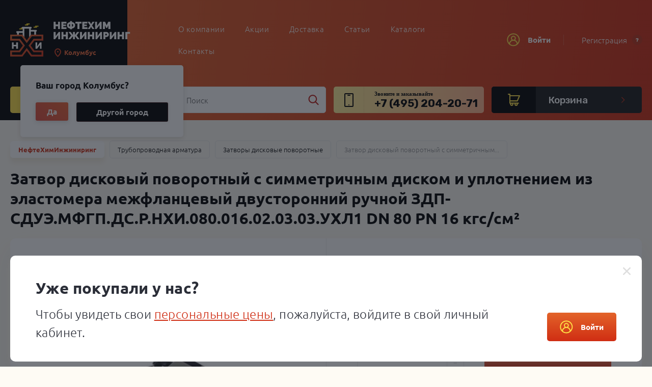

--- FILE ---
content_type: text/html; charset=utf-8
request_url: https://nhi-group.ru/catalog/truboprovodnaya_armatura/zatvory_diskovye_povorotnye/i_zatvor_diskovyj_povorotnyj~773/
body_size: 37826
content:



<!DOCTYPE html>
<html lang="ru" data-temp_param_url="1708528140">
<head>
<!-- Global site tag (gtag.js) - Google Analytics -->

<script async src="https://www.googletagmanager.com/gtag/js?id=UA-161194619-1"></script>
<script>
window.dataLayer = window.dataLayer || [];
function gtag(){dataLayer.push(arguments);}
gtag('js', new Date());
gtag('config', 'UA-161194619-1');
</script>

<meta http-equiv="Content-Type" content="text/html; charset=UTF-8" />
<meta name="viewport" content="width=device-width, initial-scale=1" />
<meta name="format-detection" content="telephone=no" />
<title>Купить затвор дисковый  DN 80  PN 16 кгс/см²  по цене 18300 руб —  корп Коррозионностойкая сталь CF8   упл NBR  присоед Межфланцевое с гладкими проушинами  напр Двустороннее </title>
<meta name="description" content="Продажа затворов дисковых поворотных   DN80 мм  PN16 кгс/см²  корпус Коррозионностойкая сталь CF8   уплотнение NBR   присоединение Межфланцевое с гладкими проушинами  направление Двустороннее  по цене 18300 руб. от завода «НефтеХимИнжиниринг» ✓Сертификаты качества ✓Доставка по России и СНГ" />
<meta property="og:title" content="Затвор дисковый поворотный с симметричным диском и уплотнением из эластомера межфланцевый с гладкими проушинами двусторонний ручной ЗДП-СДУЭ.МФГП.ДС.Р.НХИ.080.016.02.03.03.УХЛ1 DN 80 PN 1,6 МПа" />
<meta property="vk:image" content="https://nhi-group.ru/data/images/collections/44/35144/54639.jpeg?t=1641903203" />
<meta property="og:image" content="https://nhi-group.ru/data/images/collections/44/35144/54639.jpeg?t=1641903203" />
<meta property="og:description" content="Затвор дисковый поворотный с симметричным диском и уплотнением из эластомера межфланцевый с гладкими проушинами двусторонний ручной ЗДП-СДУЭ.МФГП.ДС.Р.НХИ.080.016.02.03.03.УХЛ1 DN 80 PN 1,6 МПа по цене 18 300 ₽ с доставкой по России и странам СНГ." />
<meta property="og:type" content="product" />
<meta name="theme-color" content="#ffe246">
<link rel="shortcut icon" href="/templates/project/favicon.ico" />
<link rel="apple-icon-precomposed" sizes="180x180" href="/templates/project/assets/favicons/fav-apple.png" />


<link rel="icon" type="image/png" href="/templates/project/assets/favicons/fav192x192.png" sizes="192x192" />
<link rel="icon" type="image/png" href="/templates/project/assets/favicons/fav512x512.png" sizes="512x512" />
<meta name="application-name" content="НефтеХимИнжиниринг"/>
<meta name="msapplication-TileColor" content="#FFFFFF" />
<!--[if IE]>
<meta http-equiv="X-UA-Compatible" content="IE=edge" />
<meta name="SKYPE_TOOLBAR" content="SKYPE_TOOLBAR_PARSER_COMPATIBLE" />
<![endif]-->
<link rel="stylesheet" href="/templates/project/style.css?1708528140">
<link rel="stylesheet" href="/templates/project/Controllers/Catalog/Main/viewItem.css?1708528140">
<link href="https://fonts.googleapis.com/css?family=Roboto:100,100i,300,300i,400,400i,500,500i,700,700i,900,900i&amp;subset=cyrillic,cyrillic-ext,greek,greek-ext,latin-ext,vietnamese" rel="stylesheet">
<link href="https://fonts.googleapis.com/css?family=Rubik:300,300i,400,400i,500,500i,700,700i,900,900i&display=swap&subset=cyrillic,hebrew,latin-ext" rel="stylesheet">
<meta name="yandex-verification" content="6368adb4e2aeea2c" />
<meta name="google-site-verification" content="iS3mdNUjk3U2L_4wB0gJ-vnfJkWt3F_HjroDZNxXQ5U" />
<!-- Google Tag Manager -->
<script>(function(w,d,s,l,i){w[l]=w[l]||[];w[l].push({'gtm.start':
new Date().getTime(),event:'gtm.js'});var f=d.getElementsByTagName(s)[0],
j=d.createElement(s),dl=l!='dataLayer'?'&l='+l:'';j.async=true;j.src=
'https://www.googletagmanager.com/gtm.js?id='+i+dl;f.parentNode.insertBefore(j,f);
})(window,document,'script','dataLayer','GTM-NP3KZZQ');</script>
<!-- End Google Tag Manager --></head>
<body class="desktop"
data-account-type="Guest" data-action=viewItem>
<script>document.body.classList.add('loading');</script>
<script>0</script>

<!-- Google Tag Manager (noscript) -->
<noscript><iframe src="https://www.googletagmanager.com/ns.html?id=GTM-NP3KZZQ"
height="0" width="0" style="display:none;visibility:hidden"></iframe></noscript>
<!-- End Google Tag Manager (noscript) --><div class="page-wrap">
<header class="site-header">
<div class="header-mobile js-header-mobile d-xl-n">
<div class="header-mobile__bg"></div>
<div class="container">
<div class="header-mobile__top d-f a-i-c j-c-sb">
<div class="header-mobile__top-left d-f a-i-c">
<div class="header-mobile__menu js-offcanvas-call">
<div  class="svg-icon">
<svg>
<use xlink:href="#menu-mobile"></use>
</svg>
</div></div>
<div class="header-mobile__logo">
<a href="/">
<img src="/templates/project/assets/svg/site/logo-mobile.svg" alt="">
</a>
</div>
</div>
<div class="header-mobile__top-right d-f a-i-c">
<div class="empty-class d-n d-md-b">
<nav class="header-desktop__catalog">
<button class="button button--catalog ">
<span>Каталог</span>
<div  class="svg-icon">
<svg>
<use xlink:href="#catalog-menu-icon"></use>
</svg>
</div></button>
<div class="sublevels">
<ul class="d-f f-w-w">
<li data-key="truboprovodnaya_armatura">
<a href="/catalog/truboprovodnaya_armatura/zadvizhki/" class="d-f a-i-c">
<div class="icon f-n d-f a-i-c j-c-c">
<img src="/data/files/01/0001/1.svg" alt="">
</div>
<span>Задвижки</span>
</a>
</li>
<li data-key="truboprovodnaya_armatura">
<a href="/catalog/truboprovodnaya_armatura/krany_sharovye/" class="d-f a-i-c">
<div class="icon f-n d-f a-i-c j-c-c">
<img src="/data/files/02/0002/2.svg" alt="">
</div>
<span>Краны шаровые</span>
</a>
</li>
<li data-key="truboprovodnaya_armatura">
<a href="/catalog/truboprovodnaya_armatura/zatvory_diskovye_povorotnye/" class="d-f a-i-c">
<div class="icon f-n d-f a-i-c j-c-c">
<img src="/data/files/03/0003/3.svg" alt="">
</div>
<span>Затворы дисковые поворотные</span>
</a>
</li>
<li data-key="truboprovodnaya_armatura">
<a href="/catalog/truboprovodnaya_armatura/reguljatory_davlenija/" class="d-f a-i-c">
<div class="icon f-n d-f a-i-c j-c-c">
<img src="/data/files/04/0004/4.svg" alt="">
</div>
<span>Регуляторы давления</span>
</a>
</li>
<li data-key="truboprovodnaya_armatura">
<a href="/catalog/truboprovodnaya_armatura/klapany_zapornye/" class="d-f a-i-c">
<div class="icon f-n d-f a-i-c j-c-c">
<img src="/data/files/05/0005/5.svg" alt="">
</div>
<span>Клапаны запорные</span>
</a>
</li>
<li data-key="truboprovodnaya_armatura">
<a href="/catalog/truboprovodnaya_armatura/klapany_obratnye/" class="d-f a-i-c">
<div class="icon f-n d-f a-i-c j-c-c">
<img src="/data/files/06/0006/6.svg" alt="">
</div>
<span>Клапаны обратные</span>
</a>
</li>
<li data-key="truboprovodnaya_armatura">
<a href="/catalog/truboprovodnaya_armatura/klapany_regulirujuschie/" class="d-f a-i-c">
<div class="icon f-n d-f a-i-c j-c-c">
<img src="/data/files/07/0007/7.svg" alt="">
</div>
<span>Клапаны регулирующие</span>
</a>
</li>
<li data-key="truboprovodnaya_armatura">
<a href="/catalog/truboprovodnaya_armatura/klapany_otsechnye/" class="d-f a-i-c">
<div class="icon f-n d-f a-i-c j-c-c">
<img src="/data/files/08/0008/8.svg" alt="">
</div>
<span>Клапаны отсечные</span>
</a>
</li>
<li data-key="truboprovodnaya_armatura">
<a href="/catalog/truboprovodnaya_armatura/klapany_predohraniteljnye/" class="d-f a-i-c">
<div class="icon f-n d-f a-i-c j-c-c">
<img src="/data/files/09/0009/9.svg" alt="">
</div>
<span>Клапаны предохранительные</span>
</a>
</li>
<li data-key="truboprovodnaya_armatura">
<a href="/catalog/truboprovodnaya_armatura/perekljuchajuschie_ustrojstva/" class="d-f a-i-c">
<div class="icon f-n d-f a-i-c j-c-c">
<img src="/data/files/13/0013/13.svg" alt="">
</div>
<span>Переключающие устройства</span>
</a>
</li>
<li data-key="truboprovodnaya_armatura">
<a href="/catalog/truboprovodnaya_armatura/bpk/" class="d-f a-i-c">
<div class="icon f-n d-f a-i-c j-c-c">
<img src="/data/files/10/0010/10.svg" alt="">
</div>
<span>Блоки предохранительных клапанов</span>
</a>
</li>
<li data-key="truboprovodnaya_armatura">
<a href="/catalog/truboprovodnaya_armatura/kondensatootvodchiki/" class="d-f a-i-c">
<div class="icon f-n d-f a-i-c j-c-c">
<img src="/data/files/12/0012/12.svg" alt="">
</div>
<span>Конденсатоотводчики</span>
</a>
</li>
<li data-key="truboprovodnaya_armatura">
<a href="/catalog/truboprovodnaya_armatura/energetika/" class="d-f a-i-c">
<div class="icon f-n d-f a-i-c j-c-c">
<img src="/data/files/11/0011/11.svg" alt="">
</div>
<span>Энергетическая арматура</span>
</a>
</li>
<li data-key="truboprovodnaya_armatura">
<a href="/catalog/truboprovodnaya_armatura/elektroprivody/" class="d-f a-i-c">
<div class="icon f-n d-f a-i-c j-c-c">
<img src="/data/files/53/4553/4553.svg" alt="">
</div>
<span>Электроприводы</span>
</a>
</li>
<li data-key="truboprovodnaya_armatura">
<a href="/catalog/truboprovodnaya_armatura/ustjevoe_oborudovanie/" class="d-f a-i-c">
<div class="icon f-n d-f a-i-c j-c-c">
<img src="/data/files/44/2344/12344.svg" alt="">
</div>
<span>Устьевое оборудование</span>
</a>
</li>
</ul>
</div>
</nav>
</div>
<div class="phone-type-2 d-n d-sm-f a-i-c">
<div  class="svg-icon">
<svg>
<use xlink:href="#phone-header"></use>
</svg>
</div><a href="tel:+74952042071">+7 (495) 204-20-71</a>
</div>
<a href="tel:+74952042071" class="svg-icon d-sm-n">
<div  class="svg-icon">
<svg>
<use xlink:href="#phone-header"></use>
</svg>
</div></a>
<div  class="svg-icon svg-icon--search-mobile js-search-mobile-call">
<svg>
<use xlink:href="#search"></use>
</svg>
</div><a href="/order/" class="svg-icon svg-icon--cart-mobile js-cart-count">
<svg>
<use xlink:href="#cart-header"></use>
</svg>
<div class="badge badge--white"
style="display: none"data-basket-header-mob="count"
>
</div>
</a>
<div class="svg-icon d-n d-sm-b svg-icon--login-mobile js-login-mobile" data-remodal-target="modal-login">
<svg>
<use xlink:href="#login"></use>
</svg>
</div>
</div>
</div>
</div>
</div>
<div class="header-desktop js-header-desktop-main d-n d-xl-b">
<div class="header-desktop__bg"></div>
<div class="header-desktop__top">
<div class="container">
<div class="row equal-height no-gutters">
<div class="col-3">
<div class="header-desktop__element d-f a-i-c">
<a class="site-logo" href="/">
<img src="/templates/project/assets/svg/site/logo-mobile.svg" alt="">
</a>
<div>
<img src="/templates/project/assets/svg/site/logo-desktop-text.svg" alt="">
<div class="person-location" data-city-id="0" data-city-name="Колумбус">
<div class="person-location-popup-opener person-location-confirm-popup-closer person-location__town">Колумбус</div>
</div>
</div>
</div>
</div>
<div class="col-6">
<nav class="header-desktop__element header-desktop__menu d-f f-d-c j-c-c">
<ul>
<li><a href="/about/">О компании</a></li>
<li><a href="/specials/">Акции</a></li>
<li><a href="/delivery/">Доставка</a></li>
<li><a href="/articles/">Статьи</a></li>
<li><a href="/articles/katalogi_produktsii/">Каталоги</a></li>
<li><a href="/contacts/">Контакты </a></li>
</ul>
</nav>
</div>
<div class="col-3">
<div class="header-desktop__element header-desktop__login d-f a-i-c j-c-sb">
<button class="button button--transparent button--login" data-remodal-target="modal-login">
<span  class="svg-icon">
<svg>
<use xlink:href="#login"></use>
</svg>
</span>Войти
</button>
<a href="/registration/" class="register-link d-f a-i-c">
Регистрация
<div class="badge badge--orange js-tooltip" data-tipso-position="bottom" data-tipso-width="270" data-tipso="Регистрация займет пару минут, а оформлять заказы станет проще">?</div>
</a>
</div>
</div>
</div>
</div>
</div>
<div class="header-desktop__panel">
<div class="container">
<div class="row equal-height no-gutters">
<div class="col-3">
<nav class="header-desktop__catalog">
<button class="button button--catalog ">
<span>Каталог</span>
<div  class="svg-icon">
<svg>
<use xlink:href="#catalog-menu-icon"></use>
</svg>
</div></button>
<div class="sublevels">
<ul class="d-f f-w-w">
<li data-key="truboprovodnaya_armatura">
<a href="/catalog/truboprovodnaya_armatura/zadvizhki/" class="d-f a-i-c">
<div class="icon f-n d-f a-i-c j-c-c">
<img src="/data/files/01/0001/1.svg" alt="">
</div>
<span>Задвижки</span>
</a>
</li>
<li data-key="truboprovodnaya_armatura">
<a href="/catalog/truboprovodnaya_armatura/krany_sharovye/" class="d-f a-i-c">
<div class="icon f-n d-f a-i-c j-c-c">
<img src="/data/files/02/0002/2.svg" alt="">
</div>
<span>Краны шаровые</span>
</a>
</li>
<li data-key="truboprovodnaya_armatura">
<a href="/catalog/truboprovodnaya_armatura/zatvory_diskovye_povorotnye/" class="d-f a-i-c">
<div class="icon f-n d-f a-i-c j-c-c">
<img src="/data/files/03/0003/3.svg" alt="">
</div>
<span>Затворы дисковые поворотные</span>
</a>
</li>
<li data-key="truboprovodnaya_armatura">
<a href="/catalog/truboprovodnaya_armatura/reguljatory_davlenija/" class="d-f a-i-c">
<div class="icon f-n d-f a-i-c j-c-c">
<img src="/data/files/04/0004/4.svg" alt="">
</div>
<span>Регуляторы давления</span>
</a>
</li>
<li data-key="truboprovodnaya_armatura">
<a href="/catalog/truboprovodnaya_armatura/klapany_zapornye/" class="d-f a-i-c">
<div class="icon f-n d-f a-i-c j-c-c">
<img src="/data/files/05/0005/5.svg" alt="">
</div>
<span>Клапаны запорные</span>
</a>
</li>
<li data-key="truboprovodnaya_armatura">
<a href="/catalog/truboprovodnaya_armatura/klapany_obratnye/" class="d-f a-i-c">
<div class="icon f-n d-f a-i-c j-c-c">
<img src="/data/files/06/0006/6.svg" alt="">
</div>
<span>Клапаны обратные</span>
</a>
</li>
<li data-key="truboprovodnaya_armatura">
<a href="/catalog/truboprovodnaya_armatura/klapany_regulirujuschie/" class="d-f a-i-c">
<div class="icon f-n d-f a-i-c j-c-c">
<img src="/data/files/07/0007/7.svg" alt="">
</div>
<span>Клапаны регулирующие</span>
</a>
</li>
<li data-key="truboprovodnaya_armatura">
<a href="/catalog/truboprovodnaya_armatura/klapany_otsechnye/" class="d-f a-i-c">
<div class="icon f-n d-f a-i-c j-c-c">
<img src="/data/files/08/0008/8.svg" alt="">
</div>
<span>Клапаны отсечные</span>
</a>
</li>
<li data-key="truboprovodnaya_armatura">
<a href="/catalog/truboprovodnaya_armatura/klapany_predohraniteljnye/" class="d-f a-i-c">
<div class="icon f-n d-f a-i-c j-c-c">
<img src="/data/files/09/0009/9.svg" alt="">
</div>
<span>Клапаны предохранительные</span>
</a>
</li>
<li data-key="truboprovodnaya_armatura">
<a href="/catalog/truboprovodnaya_armatura/perekljuchajuschie_ustrojstva/" class="d-f a-i-c">
<div class="icon f-n d-f a-i-c j-c-c">
<img src="/data/files/13/0013/13.svg" alt="">
</div>
<span>Переключающие устройства</span>
</a>
</li>
<li data-key="truboprovodnaya_armatura">
<a href="/catalog/truboprovodnaya_armatura/bpk/" class="d-f a-i-c">
<div class="icon f-n d-f a-i-c j-c-c">
<img src="/data/files/10/0010/10.svg" alt="">
</div>
<span>Блоки предохранительных клапанов</span>
</a>
</li>
<li data-key="truboprovodnaya_armatura">
<a href="/catalog/truboprovodnaya_armatura/kondensatootvodchiki/" class="d-f a-i-c">
<div class="icon f-n d-f a-i-c j-c-c">
<img src="/data/files/12/0012/12.svg" alt="">
</div>
<span>Конденсатоотводчики</span>
</a>
</li>
<li data-key="truboprovodnaya_armatura">
<a href="/catalog/truboprovodnaya_armatura/energetika/" class="d-f a-i-c">
<div class="icon f-n d-f a-i-c j-c-c">
<img src="/data/files/11/0011/11.svg" alt="">
</div>
<span>Энергетическая арматура</span>
</a>
</li>
<li data-key="truboprovodnaya_armatura">
<a href="/catalog/truboprovodnaya_armatura/elektroprivody/" class="d-f a-i-c">
<div class="icon f-n d-f a-i-c j-c-c">
<img src="/data/files/53/4553/4553.svg" alt="">
</div>
<span>Электроприводы</span>
</a>
</li>
<li data-key="truboprovodnaya_armatura">
<a href="/catalog/truboprovodnaya_armatura/ustjevoe_oborudovanie/" class="d-f a-i-c">
<div class="icon f-n d-f a-i-c j-c-c">
<img src="/data/files/44/2344/12344.svg" alt="">
</div>
<span>Устьевое оборудование</span>
</a>
</li>
</ul>
</div>
</nav>
</div>
<div class="col-3">
<div class="site-search  js-site-search">
<form action="/catalog/search/" data-search="form" method="GET">
<input type="text" name="search" placeholder="Поиск" data-search="input" autocomplete="off" value="">
<div class="site-search__preloader" data-search="preloader">
<div class="sk-double-bounce">
<div class="sk-child sk-double-bounce-1"></div>
<div class="sk-child sk-double-bounce-2"></div>
</div>
</div>
<div class="site-search__icon site-search__icon--clear" data-search="clear"></div>
<button type="submit" class="site-search__icon">
<div  class="svg-icon">
<svg>
<use xlink:href="#search"></use>
</svg>
</div></button>
<button type="submit" class="button button--black button--search" data-search="btn" style="pointer-events: none">
<div  class="svg-icon">
<svg>
<use xlink:href="#search"></use>
</svg>
</div></button>
<div class="site-search__dropdown d-n" data-search="wrapper">
<div class="site-search__dropdown-inner decor-scroll" data-search="result">
</div>
<a href="/catalog/search/" class="button button--forward button--submit" data-search="full">
<span>Показать все результаты</span>
<span class="button-round button-round--white button-round--forward f-n">
<div  class="svg-icon">
<svg>
<use xlink:href="#list"></use>
</svg>
</div></span>
</a>
</div>
</form>
</div></div>
<div class="col-3">
<div class="header-desktop__panel-phone d-f a-i-c">
<div  class="svg-icon f-n">
<svg>
<use xlink:href="#phone-header"></use>
</svg>
</div><div class="f-fl">
<small class="d-b">Звоните и заказывайте</small>
<a href="tel:+74952042071">+7 (495) 204-20-71</a></div>
</div>
</div>
<div class="col-3">
<a class="header-desktop__cart js-cart-count d-f a-i-c" href="/order/">
<div class="svg-icon svg-icon--cart">
<svg>
<use xlink:href="#cart-header"></use>
</svg>
<div class="badge badge--orange"
style="display:none"data-basket-header-desc="count-static"
>
</div>
</div>
<span data-basket-header-desc="sum" class="f-fl">
<span class="header-desktop__cart-price" data-header-desktop-cart-price>
<span class="header-desktop__cart-empty">Корзина</span>
</span>
</span>
<div  class="svg-icon svg-icon--arrow">
<svg>
<use xlink:href="#arrow"></use>
</svg>
</div></a>
</div>
</div>
</div>
</div>
</div>
<div class="header-fixed-desktop js-header-fixed-desktop">
<div class="header-desktop__bg"></div>
<div class="container">
<div class="d-f a-i-c">
<div class="site-logo f-n">
<a href="/">
<img src="/templates/project/assets/svg/site/logo-desktop.svg" alt="">
</a>
</div>
<div class="empty-class">
<nav class="header-desktop__catalog">
<button class="button button--catalog ">
<span>Каталог</span>
<div  class="svg-icon">
<svg>
<use xlink:href="#catalog-menu-icon"></use>
</svg>
</div></button>
<div class="sublevels">
<ul class="d-f f-w-w">
<li data-key="truboprovodnaya_armatura">
<a href="/catalog/truboprovodnaya_armatura/zadvizhki/" class="d-f a-i-c">
<div class="icon f-n d-f a-i-c j-c-c">
<img src="/data/files/01/0001/1.svg" alt="">
</div>
<span>Задвижки</span>
</a>
</li>
<li data-key="truboprovodnaya_armatura">
<a href="/catalog/truboprovodnaya_armatura/krany_sharovye/" class="d-f a-i-c">
<div class="icon f-n d-f a-i-c j-c-c">
<img src="/data/files/02/0002/2.svg" alt="">
</div>
<span>Краны шаровые</span>
</a>
</li>
<li data-key="truboprovodnaya_armatura">
<a href="/catalog/truboprovodnaya_armatura/zatvory_diskovye_povorotnye/" class="d-f a-i-c">
<div class="icon f-n d-f a-i-c j-c-c">
<img src="/data/files/03/0003/3.svg" alt="">
</div>
<span>Затворы дисковые поворотные</span>
</a>
</li>
<li data-key="truboprovodnaya_armatura">
<a href="/catalog/truboprovodnaya_armatura/reguljatory_davlenija/" class="d-f a-i-c">
<div class="icon f-n d-f a-i-c j-c-c">
<img src="/data/files/04/0004/4.svg" alt="">
</div>
<span>Регуляторы давления</span>
</a>
</li>
<li data-key="truboprovodnaya_armatura">
<a href="/catalog/truboprovodnaya_armatura/klapany_zapornye/" class="d-f a-i-c">
<div class="icon f-n d-f a-i-c j-c-c">
<img src="/data/files/05/0005/5.svg" alt="">
</div>
<span>Клапаны запорные</span>
</a>
</li>
<li data-key="truboprovodnaya_armatura">
<a href="/catalog/truboprovodnaya_armatura/klapany_obratnye/" class="d-f a-i-c">
<div class="icon f-n d-f a-i-c j-c-c">
<img src="/data/files/06/0006/6.svg" alt="">
</div>
<span>Клапаны обратные</span>
</a>
</li>
<li data-key="truboprovodnaya_armatura">
<a href="/catalog/truboprovodnaya_armatura/klapany_regulirujuschie/" class="d-f a-i-c">
<div class="icon f-n d-f a-i-c j-c-c">
<img src="/data/files/07/0007/7.svg" alt="">
</div>
<span>Клапаны регулирующие</span>
</a>
</li>
<li data-key="truboprovodnaya_armatura">
<a href="/catalog/truboprovodnaya_armatura/klapany_otsechnye/" class="d-f a-i-c">
<div class="icon f-n d-f a-i-c j-c-c">
<img src="/data/files/08/0008/8.svg" alt="">
</div>
<span>Клапаны отсечные</span>
</a>
</li>
<li data-key="truboprovodnaya_armatura">
<a href="/catalog/truboprovodnaya_armatura/klapany_predohraniteljnye/" class="d-f a-i-c">
<div class="icon f-n d-f a-i-c j-c-c">
<img src="/data/files/09/0009/9.svg" alt="">
</div>
<span>Клапаны предохранительные</span>
</a>
</li>
<li data-key="truboprovodnaya_armatura">
<a href="/catalog/truboprovodnaya_armatura/perekljuchajuschie_ustrojstva/" class="d-f a-i-c">
<div class="icon f-n d-f a-i-c j-c-c">
<img src="/data/files/13/0013/13.svg" alt="">
</div>
<span>Переключающие устройства</span>
</a>
</li>
<li data-key="truboprovodnaya_armatura">
<a href="/catalog/truboprovodnaya_armatura/bpk/" class="d-f a-i-c">
<div class="icon f-n d-f a-i-c j-c-c">
<img src="/data/files/10/0010/10.svg" alt="">
</div>
<span>Блоки предохранительных клапанов</span>
</a>
</li>
<li data-key="truboprovodnaya_armatura">
<a href="/catalog/truboprovodnaya_armatura/kondensatootvodchiki/" class="d-f a-i-c">
<div class="icon f-n d-f a-i-c j-c-c">
<img src="/data/files/12/0012/12.svg" alt="">
</div>
<span>Конденсатоотводчики</span>
</a>
</li>
<li data-key="truboprovodnaya_armatura">
<a href="/catalog/truboprovodnaya_armatura/energetika/" class="d-f a-i-c">
<div class="icon f-n d-f a-i-c j-c-c">
<img src="/data/files/11/0011/11.svg" alt="">
</div>
<span>Энергетическая арматура</span>
</a>
</li>
<li data-key="truboprovodnaya_armatura">
<a href="/catalog/truboprovodnaya_armatura/elektroprivody/" class="d-f a-i-c">
<div class="icon f-n d-f a-i-c j-c-c">
<img src="/data/files/53/4553/4553.svg" alt="">
</div>
<span>Электроприводы</span>
</a>
</li>
<li data-key="truboprovodnaya_armatura">
<a href="/catalog/truboprovodnaya_armatura/ustjevoe_oborudovanie/" class="d-f a-i-c">
<div class="icon f-n d-f a-i-c j-c-c">
<img src="/data/files/44/2344/12344.svg" alt="">
</div>
<span>Устьевое оборудование</span>
</a>
</li>
</ul>
</div>
</nav>
</div>
<nav class="header-desktop__menu d-f f-d-c j-c-c f-fl">
<ul>
<li><a href="/about/">О компании</a></li>
<li><a href="/specials/">Акции</a></li>
<li><a href="/delivery/">Доставка</a></li>
<li><a href="/articles/">Статьи</a></li>
<li><a href="/articles/katalogi_produktsii/">Каталоги</a></li>
<li><a href="/contacts/">Контакты </a></li>
</ul>
</nav>
<div  class="svg-icon svg-icon--search js-search-desktop-call">
<svg>
<use xlink:href="#search"></use>
</svg>
</div><a href="/order/" class="svg-icon svg-icon--cart js-cart-count">
<svg>
<use xlink:href="#cart-header"></use>
</svg>
<div class="badge badge--white" style="display:none" data-basket-header-desc="count-fixed">
</div>
</a>
<div class="svg-icon svg-icon--login d-f a-i-c" data-remodal-target="modal-login">
<svg>
<use xlink:href="#login"></use>
</svg>
</div>
</div>
<div class="row no-gutters">
<div class="col-2 d-n d-xl-b">
</div>
<div class="col-1 d-n d-xl-f a-i-c j-c-c">
</div>
<div class="col-1 d-n d-xl-f a-i-c j-c-c">
</div>
<div class="col-1 d-n d-xl-f f-d-c a-i-c j-c-c">
</div>
</div>
</div>
</div>
<div class="site-search site-search--mobile js-search-mobile js-site-search">
<form action="/catalog/search/" data-search="form" method="GET">
<input type="text" name="search" placeholder="Поиск" data-search="input" autocomplete="off" value="">
<div class="site-search__preloader" data-search="preloader">
<div class="sk-double-bounce">
<div class="sk-child sk-double-bounce-1"></div>
<div class="sk-child sk-double-bounce-2"></div>
</div>
</div>
<div class="site-search__icon site-search__icon--clear" data-search="clear"></div>
<button type="submit" class="site-search__icon">
<div  class="svg-icon">
<svg>
<use xlink:href="#search"></use>
</svg>
</div></button>
<button type="submit" class="button button--black button--search" data-search="btn" style="pointer-events: none">
<div  class="svg-icon">
<svg>
<use xlink:href="#search"></use>
</svg>
</div></button>
<div class="site-search__dropdown d-n" data-search="wrapper">
<div class="site-search__dropdown-inner decor-scroll" data-search="result">
</div>
<a href="/catalog/search/" class="button button--forward button--submit" data-search="full">
<span>Показать все результаты</span>
<span class="button-round button-round--white button-round--forward f-n">
<div  class="svg-icon">
<svg>
<use xlink:href="#list"></use>
</svg>
</div></span>
</a>
</div>
</form>
</div></header>
<div class="person-location-confirm-popup a-hidden">
<div class="person-location-confirm-popup__title">Ваш город <span>Колумбус</span>?</div>
<div class="person-location-confirm-popup__btns">
<div class="person-location-confirm-popup__btn1 person-location-confirm-popup-closer person-location-city-changer" data-city-id="4509177" data-city-name="Колумбус">Да</div>
<div class="person-location-confirm-popup__btn2 person-location-confirm-popup-closer person-location-popup-opener">Другой город</div>
</div>
</div>
<div class="person-location-townlist-popup a-hidden">
<div class="person-location-townlist-popup-closer person-location-townlist-popup__closer"></div>
<div class="person-location-townlist-popup__title person-location-townlist-popup-closer">Выберите город</div>
<ul class="person-location-townlist-popup__list">
<li><a href="#" class="person-location-city-changer person-location-townlist-popup-closer" data-city-id="0" data-city-name="Москва">Москва</a></li>
<li><a href="#" class="person-location-city-changer person-location-townlist-popup-closer" data-city-id="498817" data-city-name="Санкт-Петербург">Санкт-Петербург</a></li>
<li><a href="#" class="person-location-city-changer person-location-townlist-popup-closer" data-city-id="0" data-city-name="Новосибирск">Новосибирск</a></li>
<li><a href="#" class="person-location-city-changer person-location-townlist-popup-closer" data-city-id="0" data-city-name="Екатеринбург">Екатеринбург</a></li>
<li><a href="#" class="person-location-city-changer person-location-townlist-popup-closer" data-city-id="0" data-city-name="Казань">Казань</a></li>
<li><a href="#" class="person-location-city-changer person-location-townlist-popup-closer" data-city-id="0" data-city-name="Нижний Новгород">Нижний Новгород</a></li>
<li><a href="#" class="person-location-city-changer person-location-townlist-popup-closer" data-city-id="0" data-city-name="Челябинск">Челябинск</a></li>
<li><a href="#" class="person-location-city-changer person-location-townlist-popup-closer" data-city-id="0" data-city-name="Самара">Самара</a></li>
<li><a href="#" class="person-location-city-changer person-location-townlist-popup-closer" data-city-id="0" data-city-name="Омск">Омск</a></li>
<li><a href="#" class="person-location-city-changer person-location-townlist-popup-closer" data-city-id="0" data-city-name="Ростов-на-Дону">Ростов-на-Дону</a></li>
<li><a href="#" class="person-location-city-changer person-location-townlist-popup-closer" data-city-id="0" data-city-name="Уфа">Уфа</a></li>
<li><a href="#" class="person-location-city-changer person-location-townlist-popup-closer" data-city-id="0" data-city-name="Красноярск">Красноярск</a></li>
<li><a href="#" class="person-location-city-changer person-location-townlist-popup-closer" data-city-id="0" data-city-name="Воронеж">Воронеж</a></li>
<li><a href="#" class="person-location-city-changer person-location-townlist-popup-closer" data-city-id="0" data-city-name="Пермь">Пермь</a></li>
<li><a href="#" class="person-location-city-changer person-location-townlist-popup-closer" data-city-id="0" data-city-name="Волгоград">Волгоград</a></li>
<li><a href="#" class="person-location-city-changer person-location-townlist-popup-closer" data-city-id="0" data-city-name="Сочи">Сочи</a></li>
</ul>
</div><section class="page-main">
<div class="js-main-product-card-wrap" data-product-item-add="wrapper">
<div class="page-headers page-headers--product-card">
<div class="container">
 




<nav class="breadcrumbs d-f f-w a-i-c">
<a href="/" class="breadcrumbs__item breadcrumbs__item--main">НефтеХимИнжиниринг</a>
<a href="/catalog/truboprovodnaya_armatura/" class="breadcrumbs__item">Трубопроводная арматура</a>
<a href="/catalog/truboprovodnaya_armatura/zatvory_diskovye_povorotnye/" class="breadcrumbs__item">Затворы дисковые поворотные</a>
<span class="breadcrumbs__item breadcrumbs__item--last">

Затвор дисковый поворотный с симметричным...</span> 
</nav>
<script type="application/ld+json">
{"@context": "https://schema.org",
"@type": "BreadcrumbList",
"itemListElement": [
{"@type": "ListItem",
"position": 1,
"name": "НефтеХимИнжиниринг",
"item": "https://nhi-group.ru"
},{"@type": "ListItem",
"position": 2,
"name": "Трубопроводная арматура",
"item": "https://nhi-group.ru/catalog/truboprovodnaya_armatura/"
},{"@type": "ListItem",
"position": 3,
"name": "Затворы дисковые поворотные",
"item": "https://nhi-group.ru/catalog/truboprovodnaya_armatura/zatvory_diskovye_povorotnye/"
},{"@type": "ListItem",
"position": 4,
"name": "
Затвор дисковый поворотный с симметричным диском и уплотнением из эластомера межфланцевый двусторонний ручной ЗДП-СДУЭ.МФГП.ДС.Р.НХИ.080.016.02.03.03.УХЛ1 DN 80 PN 16 кгс/см²
",
"item": "https://nhi-group.ru/catalog/truboprovodnaya_armatura/zatvory_diskovye_povorotnye/i_zatvor_diskovyj_povorotnyj~773/"
}]
}</script><h1 class="text-bold" data-product-item-add="title">
Затвор дисковый поворотный с симметричным диском и уплотнением из эластомера межфланцевый двусторонний ручной ЗДП-СДУЭ.МФГП.ДС.Р.НХИ.080.016.02.03.03.УХЛ1 DN 80 PN 16 кгс/см²</h1>
</div>
</div>
<div class="page-content">
<div class="container">
<main class="product-card d-f f-d-c a-i-s">
<div class="product-card__main block-box or-xl-1"
data-id="6141"
data-name="Затвор дисковый поворотный с симметричным диском и уплотнением из эластомера межфланцевый с гладкими проушинами двусторонний ручной ЗДП-СДУЭ.МФГП.ДС.Р.НХИ.080.016.02.03.03.УХЛ1 DN 80 PN 1,6 МПа, A00000000031525"
data-price="18300"
data-country="Россия"
data-category="Трубопроводная арматура_Затворы дисковые поворотные">
<div class="row no-gutters equal-height">
<div class="col-12 col-lg-6">
<div class="product-card__main-top">
<div class="tabs">
<div class="tabs__bodyes">
<div class="tabs__bodyes-item active tabs__bodyes-item--nopreview">
<div class="product-card__images swiper-container js-product-card-slider">
<div class="swiper-wrapper">
<div class="swiper-slide">
<a href="/data/thumbs/w245h451fltr_wmi/collections/44/35144/54639.jpeg?hash=047682&amp;t=1641903203" class="product-card__images--a" data-product-item-add="url" data-fancybox="images">
<div class="swiper-lazy-preloader"></div>
<img class="swiper-lazy" data-src="/data/thumbs/w500h500fltr_wmi/collections/44/35144/54639.jpeg?hash=c2d79c&amp;t=1641903203"
$catalog_item_images alt="Затвор дисковый поворотный с симметричным диском и уплотнением из эластомера межфланцевый с гладкими проушинами двусторонний ручной ЗДП-СДУЭ.МФГП.ДС.Р.НХИ.080.016.02.03.03.УХЛ1 DN 80 PN 1,6 МПа"
/>
</a>
</div>
</div>
<div class="swiper-pagination d-md-n"></div>
<div  class="svg-icon svg-icon--zoom js-zoom">
<svg>
<use xlink:href="#zoom"></use>
</svg>
</div></div>
</div>
</div>
</div>
</div>
</div>
<div class="col-12 col-lg-6">
<div class="product-card__main-bottom">
<div class="product-card__article-compare d-f f-w-w a-i-c j-c-sb">
<div class="product-card__article">
<small>Арт.</small>
<span data-product-item-add="code">A00000000031525</span>
</div>
<div class="product-item__shipment d-f a-i-c"> 
70 рабочих дней</div> 
<span class="product-item__compare d-f a-i-c js-add-product-compare ">
<div  class="svg-icon">
<svg>
<use xlink:href="#compare"></use>
</svg>
</div></span>
</div>
<div class="product-card__functional d-md-f j-c-md-sb a-i-md-c a-i-lg-fs" data-price-wrapper>
<div class="product-item__price d-f j-c-sb d-md-b">
<div class="current-price d-f a-i-c">
<span class="element-price">
<div>18 300&nbsp;₽</div>
<div style="font-size: 8px;font-weight: bold;">Цена актуальная на 30-01-2026</div>
<div class="under">Без учета НДС</div>
</span>
</div>
</div>
<div class="product-item__order d-f f-w-w j-c-sb f-w-md-n f-d-lg-c">
<div class="product-item__count f-md-n"
data-product-item-count
data-price-base="18300"
data-product-id="6141"
>
<button class="product-item__count-sub " data-product-item-count-sub>-</button>
<button class="product-item__count-add" data-product-item-count-add>+</button>
<input type="text" value="1">
</div>
<button class="button button--black f-md-n js-quick-order">Купить в 1 клик</button>
<a href="/order/" class="button button--orange button--icon-right product-item__order-submit f-md-n "data-product-item-order-submit>
<span>В корзину</span>
<div  class="svg-icon">
<svg>
<use xlink:href="#cart"></use>
</svg>
</div><div  class="svg-icon svg-icon--success">
<svg>
<use xlink:href="#checkmark"></use>
</svg>
</div></a>
</div>
</div>
<div class="download_pdf">
<svg width="10" height="15" viewBox="0 0 10 15" fill="none" xmlns="http://www.w3.org/2000/svg">
<path fill-rule="evenodd" clip-rule="evenodd" d="M4 0V8.61621L1.70071 6.35798L0.299292 7.78488L4.29929 11.7134L5 12.4016L5.70071 11.7134L9.70071 7.78488L8.29929 6.35798L6 8.61621V0H4ZM10 15V13H0V15H10Z" fill="#DE4C3F"/>
</svg>
<a href="/catalog/truboprovodnaya_armatura/zatvory_diskovye_povorotnye/i_zatvor_diskovyj_povorotnyj~773/?pdf" target="_blank">Скачать файл-спецификацию на товар (pdf)</a>
</div>
<div class="download_pdf">
<svg width="10" height="15" viewBox="0 0 10 15" fill="none" xmlns="http://www.w3.org/2000/svg">
<path fill-rule="evenodd" clip-rule="evenodd" d="M4 0V8.61621L1.70071 6.35798L0.299292 7.78488L4.29929 11.7134L5 12.4016L5.70071 11.7134L9.70071 7.78488L8.29929 6.35798L6 8.61621V0H4ZM10 15V13H0V15H10Z" fill="#DE4C3F"/>
</svg>
<a href="/templates/project/categoryFiles/zatvory_diskovye_povorotnye.pdf" target="_blank">Скачать опросный лист</a>
</div>
<div class="download_pdf">
<svg width="10" height="15" viewBox="0 0 24 32" fill="none" xmlns="http://www.w3.org/2000/svg">
<path fill-rule="evenodd" clip-rule="evenodd" d="M16.9927 0H16H14H0V32H24V7.01803L16.9927 0ZM14 8V2H2V30H22V10H14V9V8ZM16 8H21.9877L16 2V8Z" fill="#DE4C3F"/>
</svg>
<a href="#view-item-documentation">Документация</a>
</div>
<div class="delivery-info">
<div class="row no-gutters-bottom">
<div class="col-12 col-md-6 col-lg-12">
<div class="delivery-info-item d-f a-i-fs">
<div  class="svg-icon f-n">
<svg>
<use xlink:href="#delivery"></use>
</svg>
</div><div class="delivery-info-item-desc">
<strong>Доставка по всей России</strong>
<p>
транспортной компанией по вашему выбору</p>
</div>
</div>
</div>
<div class="col-12 col-md-6 col-lg-12">
<div class="delivery-info-item delivery-info-item--last d-f a-i-fs">
<div  class="svg-icon f-n">
<svg>
<use xlink:href="#payment"></use>
</svg>
</div><div class="delivery-info-item-desc">
<strong>Безналичная оплата</strong>
<p>Счет выставим за 3 часа</p>
</div>
</div>
</div>
<div class="col-12 col-md-6 col-lg-12">
<div class="delivery-info-item delivery-info-item--last d-f a-i-fs">
<div class="svg-icon f-n">
<svg width="14" height="14" viewBox="0 0 14 14" fill="none" xmlns="http://www.w3.org/2000/svg">
<path id="Combined Shape" fill-rule="evenodd" clip-rule="evenodd" d="M14 7C14 10.866 10.866 14 7 14C3.13401 14 0 10.866 0 7C0 3.13401 3.13401 0 7 0C10.866 0 14 3.13401 14 7ZM12 7C12 9.76142 9.76142 12 7 12C4.23858 12 2 9.76142 2 7C2 4.23858 4.23858 2 7 2C9.76142 2 12 4.23858 12 7ZM8 4V7H10V9H8H6V7V4H8Z" fill="#232323"/>
</svg>
</div>
<div class="delivery-info-item-desc">
<strong>Доступна отсрочка платежа</strong>
<p>Условия и детали уточняйте у менеджера</p>
</div>
</div>
</div>
</div>
</div></div>
</div>
</div>
</div>

<div class="product-card__info block-box or-xl-2">
<div class="product-card__info-title">
Характеристики
<div class="product-card__info-trigger d-lg-n"></div>
</div>
<div class="product-card__info-body">
<div class="product-card__chars">
<div class="product-card__chars-tr d-sm-f j-c-sm-sb">
<div class="product-card__chars-th d-f a-i-fs">
Артикул</div>
<div class="product-card__chars-td">
A00000000031525</div>
</div>
<div class="product-card__chars-tr d-sm-f j-c-sm-sb">
<div class="product-card__chars-th d-f a-i-fs">
Раздел</div>
<div class="product-card__chars-td">
Затворы дисковые поворотные</div>
</div>
<div class="product-card__chars-tr d-sm-f j-c-sm-sb">
<div class="product-card__chars-th d-f a-i-fs">
Стандарт</div>
<div class="product-card__chars-td">
ТУ 3742-002-09212465-2016</div>
</div>
<div class="product-card__chars-tr d-sm-f j-c-sm-sb">
<div class="product-card__chars-th d-f a-i-fs">
Тип затвора</div>
<div class="product-card__chars-td">
С симметричным диском и уплотением из эластомера</div>
</div>
<div class="product-card__chars-tr d-sm-f j-c-sm-sb">
<div class="product-card__chars-th d-f a-i-fs">
Тип присоединения</div>
<div class="product-card__chars-td">
Межфланцевое с гладкими проушинами</div>
</div>
<div class="product-card__chars-tr d-sm-f j-c-sm-sb">
<div class="product-card__chars-th d-f a-i-fs">
Направление подачи рабочей среды</div>
<div class="product-card__chars-td">
Двустороннее</div>
</div>
<div class="product-card__chars-tr d-sm-f j-c-sm-sb">
<div class="product-card__chars-th d-f a-i-fs">
Тип привода</div>
<div class="product-card__chars-td">
Ручной</div>
</div>
<div class="product-card__chars-tr d-sm-f j-c-sm-sb">
<div class="product-card__chars-th d-f a-i-fs">
DN, мм</div>
<div class="product-card__chars-td">
80</div>
</div>
<div class="product-card__chars-tr d-sm-f j-c-sm-sb">
<div class="product-card__chars-th d-f a-i-fs">
PN, кгс/см²</div>
<div class="product-card__chars-td">
16</div>
</div>
<div class="product-card__chars-tr d-sm-f j-c-sm-sb">
<div class="product-card__chars-th d-f a-i-fs">
Материал уплотнения</div>
<div class="product-card__chars-td">
NBR</div>
</div>
<div class="product-card__chars-tr d-sm-f j-c-sm-sb">
<div class="product-card__chars-th d-f a-i-fs">
Материал корпуса</div>
<div class="product-card__chars-td">
Коррозионностойкая сталь CF8</div>
</div>
<div class="product-card__chars-tr d-sm-f j-c-sm-sb">
<div class="product-card__chars-th d-f a-i-fs">
Материал диска</div>
<div class="product-card__chars-td">
Коррозионностойкая сталь CF8</div>
</div>
<div class="product-card__chars-tr d-sm-f j-c-sm-sb">
<div class="product-card__chars-th d-f a-i-fs">
Класс герметичности</div>
<div class="product-card__chars-td">
«А» по ГОСТ 9544-2015</div>
</div>
<div class="product-card__chars-tr d-sm-f j-c-sm-sb">
<div class="product-card__chars-th d-f a-i-fs">
Рабочая среда</div>
<div class="product-card__chars-td">
Вода, воздух, природный газ и газообразные продукты, газообразный аммиак, нефтепродукты, углеводороды, кислоты, щелочи, спирты, морская вода</div>
</div>
<div class="product-card__chars-tr d-sm-f j-c-sm-sb">
<div class="product-card__chars-th d-f a-i-fs">
Температура рабочей среды, °С</div>
<div class="product-card__chars-td">
От -30 до +80</div>
</div>
<div class="product-card__chars-tr d-sm-f j-c-sm-sb">
<div class="product-card__chars-th d-f a-i-fs">
Температура окружающего воздуха, °С</div>
<div class="product-card__chars-td">
От -30 до +45</div>
</div>
<div class="product-card__chars-tr d-sm-f j-c-sm-sb">
<div class="product-card__chars-th d-f a-i-fs">
Климатическое исполнение</div>
<div class="product-card__chars-td">
УХЛ1</div>
</div>
<div class="product-card__chars-tr d-sm-f j-c-sm-sb">
<div class="product-card__chars-th d-f a-i-fs">
Приемка</div>
<div class="product-card__chars-td">
ОТК</div>
</div>
<div class="product-card__chars-tr d-sm-f j-c-sm-sb">
<div class="product-card__chars-th d-f a-i-fs">
Назначенный срок службы, лет</div>
<div class="product-card__chars-td">
30</div>
</div>
<div class="product-card__chars-tr d-sm-f j-c-sm-sb">
<div class="product-card__chars-th d-f a-i-fs">
Назначенный ресурс, циклов</div>
<div class="product-card__chars-td">
5400</div>
</div>
<div class="product-card__chars-tr d-sm-f j-c-sm-sb">
<div class="product-card__chars-th d-f a-i-fs">
Наработка на отказ, циклов</div>
<div class="product-card__chars-td">
2000</div>
</div>
<div class="product-card__chars-tr d-sm-f j-c-sm-sb">
<div class="product-card__chars-th d-f a-i-fs">
Гарантия</div>
<div class="product-card__chars-td">
12 месяцев со дня ввода в эксплуатацию, но не более 18 месяцев со дня отгрузки потребителю</div>
</div>
<div class="product-card__chars-tr d-sm-f j-c-sm-sb">
<div class="product-card__chars-th d-f a-i-fs">
Масса, кг</div>
<div class="product-card__chars-td">
3.5</div>
</div>
</div>
</div>
</div>
<div class="product-card__info block-box or-xl-3" id="view-item-documentation">
<div class="product-card__info-title">
Документация
<div class="product-card__info-trigger d-lg-n"></div>
</div>
<div class="product-card__info-body">
<div class="documents">
<div class="row">
<div class="col-12 col-md-6">
<a href="/files/download/?hash=bcc9454bd952cde3d26805a2c6ab6100" target="_blank" class="documents__item  d-f a-i-fs j-c-sb a-i-sm-c">
<div class="documents__item-title d-f a-i-fs a-i-xl-c">
<div  class="svg-icon f-n">
<svg>
<use xlink:href="#doc"></use>
</svg>
</div><strong>Паспорт</strong>
</div>
<div class="documents__item-file d-f a-i-c">
<div class="documents__item-type">PDF – 2 Мб</div>
<div  class="svg-icon">
<svg>
<use xlink:href="#download"></use>
</svg>
</div></div>
</a>
</div>
<div class="col-12 col-md-6">
<a href="/files/download/?hash=c05b40286c66b274b3aec44ab4a3a7fe" target="_blank" class="documents__item  d-f a-i-fs j-c-sb a-i-sm-c">
<div class="documents__item-title d-f a-i-fs a-i-xl-c">
<div  class="svg-icon f-n">
<svg>
<use xlink:href="#doc"></use>
</svg>
</div><strong>Сертификат ISO</strong>
</div>
<div class="documents__item-file d-f a-i-c">
<div class="documents__item-type">PDF – 285 Кб</div>
<div  class="svg-icon">
<svg>
<use xlink:href="#download"></use>
</svg>
</div></div>
</a>
</div>
<div class="col-12 col-md-6">
<a href="/files/download/?hash=352c154c8e378a2cf85267b21be6b1ce" target="_blank" class="documents__item  d-f a-i-fs j-c-sb a-i-sm-c">
<div class="documents__item-title d-f a-i-fs a-i-xl-c">
<div  class="svg-icon f-n">
<svg>
<use xlink:href="#doc"></use>
</svg>
</div><strong>Сертификат соответствия</strong>
</div>
<div class="documents__item-file d-f a-i-c">
<div class="documents__item-type">PDF – 2 Мб</div>
<div  class="svg-icon">
<svg>
<use xlink:href="#download"></use>
</svg>
</div></div>
</a>
</div>
<div class="col-12 col-md-6">
<a href="/files/download/?hash=800ef13c2c96eccbcd6bc13a46ed7342" target="_blank" class="documents__item  d-f a-i-fs j-c-sb a-i-sm-c">
<div class="documents__item-title d-f a-i-fs a-i-xl-c">
<div  class="svg-icon f-n">
<svg>
<use xlink:href="#doc"></use>
</svg>
</div><strong>Декларация</strong>
</div>
<div class="documents__item-file d-f a-i-c">
<div class="documents__item-type">PDF – 1 Мб</div>
<div  class="svg-icon">
<svg>
<use xlink:href="#download"></use>
</svg>
</div></div>
</a>
</div>
<div class="col-12 col-md-6">
<a href="/files/download/?hash=7de78c14acbffc7a037d1a00f03d6c4a" target="_blank" class="documents__item  d-f a-i-fs j-c-sb a-i-sm-c">
<div class="documents__item-title d-f a-i-fs a-i-xl-c">
<div  class="svg-icon f-n">
<svg>
<use xlink:href="#doc"></use>
</svg>
</div><strong>Руководство по эксплуатации</strong>
</div>
<div class="documents__item-file d-f a-i-c">
<div class="documents__item-type">PDF – 809 Кб</div>
<div  class="svg-icon">
<svg>
<use xlink:href="#download"></use>
</svg>
</div></div>
</a>
</div>
<div class="col-12 col-md-6">
<a href="/files/download/?hash=0813a1b66900b21e9a42136e6dc5c5f3" target="_blank" class="documents__item no-br d-f a-i-fs j-c-sb a-i-sm-c">
<div class="documents__item-title d-f a-i-fs a-i-xl-c">
<div  class="svg-icon f-n">
<svg>
<use xlink:href="#doc"></use>
</svg>
</div><strong>Каталог</strong>
</div>
<div class="documents__item-file d-f a-i-c">
<div class="documents__item-type">PDF – 2 Мб</div>
<div  class="svg-icon">
<svg>
<use xlink:href="#download"></use>
</svg>
</div></div>
</a>
</div>
<div class="col-12 col-md-6">
<a href="/files/download/?hash=2493df650a51f51bc0b41880bbc9224e" target="_blank" class="documents__item no-br d-f a-i-fs j-c-sb a-i-sm-c">
<div class="documents__item-title d-f a-i-fs a-i-xl-c">
<div  class="svg-icon f-n">
<svg>
<use xlink:href="#doc"></use>
</svg>
</div><strong>Протокол испытаний</strong>
</div>
<div class="documents__item-file d-f a-i-c">
<div class="documents__item-type">PDF – 707 Кб</div>
<div  class="svg-icon">
<svg>
<use xlink:href="#download"></use>
</svg>
</div></div>
</a>
</div>
</div>
</div>
</div>
</div>
 
<div class="product-card__extra extra-block d-f f-d-c a-i-fs f-d-md-r a-i-xl-c or-xl-5">
<div class="product-card__extra-pic f-n">
<div class="figure-image-css">
<div class="figure-image-css__image lazy" data-src="/templates/project/assets/files/product-card-extra-pic.jpg"></div>
</div>
</div>
<div class="product-card__extra-desc">
<div class="product-card__extra-title">Содействие в&nbsp;проектировании</div>
<div class="product-card__extra-text">
Наши специалисты оказывают содействие заказчику на всех этапах проектирования: <br>
Подбор оборудования по заявке, предоставление технической информации, установление стоимости оборудования, ориентация по срокам исполнения заказа.
</div>
</div>
</div>
<div class="product-card__buttons or-xl-6">
<a href="/catalog/truboprovodnaya_armatura/zatvory_diskovye_povorotnye/" class="button button--more">
<div  class="svg-icon">
<svg>
<use xlink:href="#arrow-left"></use>
</svg>
</div><span>Вернуться к товарам</span>
</a>
</div>
</main>
</div>
</div>
</div>
<div class="panel-fixed panel-fixed--product js-fixed-panel-product" data-price-wrapper data-product-item-add="wrapper">
<div class="container">
<div class="row no-gutters a-i-c">
<div class="col-12 col-md-6 d-n d-md-b">
<div class="panel-fixed__card d-f a-i-c">
<div class="panel-fixed__card-pic f-n d-n d-lg-f a-i-c j-c-c" data-product-item-add="url">
<img src="/data/thumbs/w100h100/collections/44/35144/54639.jpeg?hash=e1ffe4&amp;t=1641903203"
alt="Затвор дисковый поворотный с симметричным диском и уплотнением из эластомера межфланцевый с гладкими проушинами двусторонний ручной ЗДП-СДУЭ.МФГП.ДС.Р.НХИ.080.016.02.03.03.УХЛ1 DN 80 PN 1,6 МПа"
/>
</div>
<div class="panel-fixed__card-desc f-fl">
<div class="panel-fixed__card-label" data-product-item-add="code">Арт. A00000000031525</div>
<div class="panel-fixed__card-text" data-product-item-add="title">
Затвор дисковый поворотный с симметричным диском и уплотнением из эластомера межфланцевый с гладкими проушинами двусторонний ручной ЗДП-СДУЭ.МФГП.ДС.Р.НХИ.080.016.02.03.03.УХЛ1 DN 80 PN 1,6 МПа</div>
</div>
</div>
</div>
<div class="col-12 col-md-2 d-n d-lg-b">
<div class="panel-fixed__total">
<div class="panel-fixed__value">
<span class="element-price">
<span>18 300&nbsp;₽</span>
</span>
<span class="badge badge--orange js-tooltip" data-tipso-width="230" data-tipso="Цена указана без учета НДС">?</span></div>
</div>
<div style="display: none"
data-product-item-count
data-price-base="18300"
data-product-id="6141"
>
</div>
</div>
<div class="col-12 col-md-3 col-lg-2 d-n d-md-b">
<div class="button button--black js-quick-order">Быстрый заказ</div>
</div>
<div class="col-12 col-md-3 col-lg-2">
<a href="/order/" class="button button--icon-right button--orange button--order product-item__order-submit f-md-n " data-product-item-order-submit>
<span>В корзину</span><div  class="svg-icon">
<svg>
<use xlink:href="#cart"></use>
</svg>
</div><div  class="svg-icon svg-icon--success">
<svg>
<use xlink:href="#checkmark"></use>
</svg>
</div></a>
</div>
</div>
</div>
</div><div class="remodal remodal--quick-order"
data-remodal-id="quick-order-modal"
data-remodal-options="hashTracking: false"
data-clearform-onclose="true"
>
<div class="remodal__close" data-remodal-action="close">
<div  class="svg-icon">
<svg>
<use xlink:href="#close-modal"></use>
</svg>
</div></div>
<div class="remodal__body">
<div class="remodal__icon">
<img class="js-init-lazy" data-src="/templates/project/assets/svg/site/quick-order.svg" alt="">
</div>
<div class="js-form-success">
<div class="callback-block__succes callback-block__succes--vertical d-f f-d-c a-i-c">
<div class="callback-block__succes-icon f-n d-f f-d-c a-i-c j-c-c">
<img src="/templates/project/assets/img/mail.svg" alt="">
</div>
<div class="callback-block__succes-desc f-fl">
<div class="callback-block__succes-title">Запрос отправлен</div>
<div class="callback-block__succes-text">Пожалуйста, ожидайте. Менеджер свяжется с вами в ближайшее время</div>
</div>
</div></div>
<div class="remodal__content">
<form action="/order/instantOrder/" class="js-form" data-check_string="1769797590" data-hash_string="006deb29127c31c778d296387485f33d" method="POST" enctype="multipart/form-data">
<input type="hidden" name="check_string" value="">
<input type="hidden" name="hash_string" value="">
<input type="hidden" name="product_id" value="">
<div class="block-title">Быстрый заказ</div>
<div class="cart-table" data-price-wrapper>
<div class="cart-table__row d-f" data-cart-table-row="">
<div class="cart-table__pic f-n d-f a-i-c j-c-c">
<img src="" alt="">
</div>
<div class="cart-table__desc f-fl d-xl-f a-i-xl-c">
<div class="cart-table__wrap">
<div class="d-md-f">
<div class="cart-table__article">
<strong>Арт. <span></span></strong>
</div>
</div>
<div class="cart-table__name"></div>
</div>
<div class="cart-table__info d-md-f f-xl-fl a-i-xl-c" data-cart-table-info="">
<div class="cart-table__count">
<small class="cart-table__desc-label d-n d-md-b d-xl-n">Количество</small>
<div class="product-item__count" data-product-item-count="" data-product-id="">
<button type="button" class="product-item__count-sub " data-product-item-count-sub="">-</button>
<button type="button" class="product-item__count-add" data-product-item-count-add="">+</button>
<input type="text" name="count" value="1">
</div>
</div>
<div class="cart-table__price">
<small class="cart-table__desc-label d-n d-md-b d-xl-n">Цена</small>
<div class="product-item__price d-f a-i-c j-c-sb d-md-b">
<div class="product-item__price-old d-f a-i-c"></div>
<div class="current-price d-f a-i-c"></div>
</div>
</div>
</div>
</div>
</div>
</div>
<div class="remodal__bottom">
<div class="row no-gutters-bottom a-i-c">
<div class="col-12">
<div class="form-field form-field--flylabel js-field">
<div class="form-field__title">Имя <span class="required">*</span></div>
<div class="form-field__content">
<input type="text" name="author" required="required" value="">
</div>
<div class="form-field__error js-error" data-error-type=""></div>
</div>
</div>
<div class="col-12 col-md-6">
<div class="form-field form-field--flylabel js-field">
<div class="form-field__title">Телефон <span class="required">*</span></div>
<div class="form-field__content">
<input type="tel" name="phone" required="required" value="">
</div>
<div class="form-field__error js-error" data-error-type=""></div>
</div>
</div>
<div class="col-12 col-md-6">
<div class="form-field form-field--flylabel js-field">
<div class="form-field__title">Адрес электронной почты <span class="required">*</span></div>
<div class="form-field__content">
<input type="email" name="email" value="">
</div>
<div class="form-field__error js-error" data-error-type=""></div>
</div>
</div>
<div class="col-12 col-md-6">
<div class="form-field form-field--agree js-form-agree ">
<label class="form-field__content d-if a-i-c">
<div class="form-checkbox">
<input type="checkbox" name="agreement" checked>
<div  class="svg-icon">
<svg>
<use xlink:href="#checkmark"></use>
</svg>
</div></div>
<span>Я согласен на обработку <a target="_blank" href="/agreement/" >персональных данных</a></span>
</label>
</div></div>
<div class="col-12 col-md-6">
<div class="form-field text-right">
<button type="submit" class="button button--orange">Оформить заказ</button>
</div>
</div>
</div>
</div>
</form>
</div>
</div>
</div><script type="application/ld+json">
{"@context" : "http://schema.org",
"@type" : "Product",
"name" : "
Затвор дисковый поворотный с симметричным диском и уплотнением из эластомера межфланцевый двусторонний ручной ЗДП-СДУЭ.МФГП.ДС.Р.НХИ.080.016.02.03.03.УХЛ1 DN 80 PN 16 кгс/см²
",
"image" : "https://nhi-group.ru/data/thumbs/w600h600/collections/44/35144/54639.jpeg?hash=78bf2b&amp;t=1641903203",
"description" : "Затвор дисковый поворотный с симметричным диском и уплотнением из эластомера межфланцевый с гладкими проушинами двусторонний ручной ЗДП-СДУЭ.МФГП.ДС.Р.НХИ.080.016.02.03.03.УХЛ1 DN 80 PN 1,6 МПа по цене 18 300 ₽ с доставкой по России и странам СНГ.",
"sku" : "A00000000031525",
"url" : "https://nhi-group.ru/catalog/truboprovodnaya_armatura/zatvory_diskovye_povorotnye/i_zatvor_diskovyj_povorotnyj~773/",
"brand" : {"@type" : "Brand",
"name" : "ООО «НефтеХимИнжиниринг»",
"logo" : "https://nhi-group.ru/templates/project/assets/svg/site/logo-desktop.svg"
},
"offers" : {"@type" : "Offer",
"price" : "18300",
"priceCurrency" : "RUB",
"availability": "https://schema.org/InStock",
"url": "https://nhi-group.ru/catalog/truboprovodnaya_armatura/zatvory_diskovye_povorotnye/i_zatvor_diskovyj_povorotnyj~773/",
"seller": {"@type": "Organization",
"name": "ООО «НефтеХимИнжиниринг»"
}},
"aggregateRating" : {"@type" : "AggregateRating",
"ratingValue" : "5.0",
"bestRating" : "5.0",
"worstRating" : "1.0",
"ratingCount" : "187"
}}</script><div class="skills">
<div class="container">
<div class="row">
<div class="col-12 col-md-6 col-xl-3">
<div class="skills__item d-f a-i-c">
<div class="skills__item-icon f-n">
<svg xmlns="http://www.w3.org/2000/svg" width="36" height="33" viewBox="0 0 36 33">
<g fill="none" fill-rule="nonzero">
<path fill="#000" d="M33.82 15.2h-2.11v-4.216h-2.108V15.2h-2.11v-4.216H2.11v18.984h25.383V25.76h2.11v4.21h2.109v-4.21h2.11v6.319H0V8.874h2.797L11.672 0l3.164 3.164L18 0l8.874 8.874h6.946V15.2zm-9.929-6.326L18 2.984l-5.891 5.89H23.89zm-12.22-5.89l-5.89 5.89h3.345l4.218-4.218-1.672-1.673z"/>
<path fill="#BD1C17" d="M33.82 25.76h-2.11v-.01h-2.108v.01h-2.11v-.117a5.282 5.282 0 0 1-4.219-5.167 5.282 5.282 0 0 1 4.22-5.167v-.11h2.109v.004h2.109V15.2h2.11v.003H36v10.546h-2.18v.01zm.07-2.12v-6.328h-5.343a3.168 3.168 0 0 0-3.164 3.164 3.168 3.168 0 0 0 3.164 3.164h5.344zm-6.398-4.219h2.11v2.11h-2.11v-2.11z"/>
</g>
</svg>
</div>
<div class="skills__item-content">
<div class="skills__item-title">Цены</div>
<div class="skills__item-desc">Выгоднее вам не найти</div>
</div>
</div>
</div>
<div class="col-12 col-md-6 col-xl-3">
<div class="skills__item d-f a-i-c">
<div class="skills__item-icon f-n">
<svg xmlns="http://www.w3.org/2000/svg" width="29" height="36" viewBox="0 0 29 36">
<g fill="none" fill-rule="nonzero">
<path fill="#BD1C17" d="M21.937 13.7c0-4.068-3.31-7.377-7.377-7.377S7.184 9.633 7.184 13.7s3.309 7.376 7.376 7.376c4.068 0 7.377-3.309 7.377-7.376zm-7.377 5.269a5.275 5.275 0 0 1-5.269-5.27 5.275 5.275 0 0 1 5.27-5.268 5.275 5.275 0 0 1 5.268 5.269 5.275 5.275 0 0 1-5.269 5.269z"/>
<path fill="#000" d="M23.203 21.789c.15-.116.33-.194.527-.218h.004a3.155 3.155 0 0 0 2.375-1.568c.495-.858.565-1.87.194-2.785l-.024-.057a1.071 1.071 0 0 1 .344-1.28 3.155 3.155 0 0 0 1.272-2.546 3.155 3.155 0 0 0-1.272-2.545l-.007-.005a1.071 1.071 0 0 1-.337-1.277 3.155 3.155 0 0 0-.17-2.84 3.154 3.154 0 0 0-2.35-1.565l-.026-.003a1.072 1.072 0 0 1-.937-.938 3.155 3.155 0 0 0-1.568-2.375 3.154 3.154 0 0 0-2.837-.173l-.004.002a1.071 1.071 0 0 1-1.281-.343A3.155 3.155 0 0 0 14.56 0a3.155 3.155 0 0 0-2.545 1.273 1.072 1.072 0 0 1-1.281.343l-.004-.002h-.001a3.154 3.154 0 0 0-2.836.173A3.155 3.155 0 0 0 6.325 4.16c-.06.493-.445.879-.938.938l-.026.004a3.154 3.154 0 0 0-2.35 1.564 3.155 3.155 0 0 0-.17 2.841c.195.454.056.978-.336 1.276l-.007.005a3.155 3.155 0 0 0-1.273 2.546c0 1.01.464 1.938 1.273 2.545.397.298.538.825.343 1.281l-.021.052-.002.005a3.153 3.153 0 0 0 .194 2.784 3.154 3.154 0 0 0 2.375 1.568h.003c.135.017.26.059.375.12L.035 31.77l5.04-.326L7.327 36l5.57-9.797a3.164 3.164 0 0 0 1.663.467c.537 0 1.05-.132 1.505-.376L21.582 36l2.253-4.556 5.04.325-5.672-9.98zM6.342 29.25l-2.544.164 3.092-5.44c.26.364.599.675 1.003.908a3.155 3.155 0 0 0 2.84.17c.144-.06.295-.088.443-.086l-3.719 6.54-1.115-2.256zm8.218-4.689c-.586 0-.87-.45-.882-.46a3.174 3.174 0 0 0-3.772-.986 1.065 1.065 0 0 1-.96-.058 1.066 1.066 0 0 1-.529-.802 3.174 3.174 0 0 0-2.778-2.778h-.004a1.065 1.065 0 0 1-.798-.53 1.065 1.065 0 0 1-.057-.958l.022-.052.001-.005a3.174 3.174 0 0 0-1.04-3.739 1.065 1.065 0 0 1-.43-.86c0-.338.154-.649.423-.853l.007-.005A3.174 3.174 0 0 0 4.78 8.68a1.066 1.066 0 0 1 .057-.959c.17-.295.463-.488.802-.53l.026-.002a3.174 3.174 0 0 0 2.752-2.776c.041-.338.234-.63.53-.801.296-.17.645-.192.959-.058l.005.003a3.174 3.174 0 0 0 3.79-1.02c.205-.273.518-.43.86-.43.34 0 .654.157.859.43a3.174 3.174 0 0 0 3.79 1.02l.005-.003c.314-.134.663-.113.959.058.295.17.488.463.53.802a3.174 3.174 0 0 0 2.751 2.775l.027.003c.338.04.63.234.801.53.17.295.192.644.058.958a3.174 3.174 0 0 0 1.017 3.796l.006.004c.27.205.423.516.423.855 0 .341-.156.654-.43.86a3.174 3.174 0 0 0-1.04 3.738l.024.057c.134.313.113.663-.058.959-.17.294-.46.487-.798.528h-.004a3.174 3.174 0 0 0-2.778 2.78c-.04.338-.234.63-.53.801-.295.17-.644.192-.958.058a3.174 3.174 0 0 0-3.773.986c-.015.014-.284.46-.882.46zm8.008 4.689l-1.115 2.256-3.705-6.517c.209-.043.431-.025.639.064.93.397 1.965.335 2.84-.17.345-.2.642-.455.884-.752l3.001 5.283-2.544-.164z"/>
</g>
</svg>
</div>
<div class="skills__item-content">
<div class="skills__item-title">Качество</div>
<div class="skills__item-desc">Гарантия на все товары</div>
</div>
</div>
</div>
<div class="col-12 col-md-6 col-xl-3">
<div class="skills__item d-f a-i-c">
<div class="skills__item-icon f-n">
<svg xmlns="http://www.w3.org/2000/svg" width="27" height="37" viewBox="0 0 27 37">
<g fill="none" fill-rule="evenodd">
<path fill="#000" fill-rule="nonzero" d="M22 8V5.013h-2.81C18.39 2.568 16.085.818 13.5.818c-2.584 0-4.89 1.75-5.69 4.195H5V8H0v29h27V8h-5zm3 27H2V10h3v2h17v-2h3v25zM9.437 5.88c.335-2.007 2.084-3.062 4.063-3.062 1.98 0 3.725 1.055 4.06 3.062l.156.938H20V10H7l-.003-3.182H9.28l.156-.938z"/>
<path fill="#BD1C17" fill-rule="nonzero" d="M5 23h7v-7H5v7zm2-5h3v3H7v-3z"/>
<path fill="#000" d="M14 16h8v2h-8zM14 20h5v2h-5z"/>
<path fill="#BD1C17" fill-rule="nonzero" d="M5 32h7v-7H5v7zm2-5h3v3H7v-3z"/>
<path fill="#000" d="M14 25h8v2h-8zM14 29h5v2h-5z"/>
</g>
</svg>
</div>
<div class="skills__item-content">
<div class="skills__item-title">Ассортимент</div>
<div class="skills__item-desc">Один из самых больших</div>
</div>
</div>
</div>
<div class="col-12 col-md-6 col-xl-3">
<div class="skills__item d-f a-i-c">
<div class="skills__item-icon f-n">
<svg xmlns="http://www.w3.org/2000/svg" width="52" height="30" viewBox="0 0 52 30">
<g fill="none" fill-rule="evenodd">
<path fill="#000" fill-rule="nonzero" d="M8.857 25.645a1 1 0 0 1-.373.712l-3.366 2.688a1 1 0 0 1-1.342-.086l-2.601-2.688a1 1 0 0 1-.246-.432l-.894-3.276a1 1 0 0 1 .335-1.04l2.033-1.65-.498-1.688a1 1 0 0 1 .015-.611l.63-1.815v-2.504a1 1 0 0 1 .11-.455l.944-1.847a1 1 0 0 1 .89-.545h2.77l1.538-2.843a1 1 0 0 1 .552-.47l2.854-.99a1 1 0 0 1 1.328.945v3.358h3.275a1 1 0 0 1 .456.11l2.049 1.049 2.27-2.59a1 1 0 0 1 .293-.229l4.989-2.586a1 1 0 0 1 1.348.428l1.427 2.759h4.471l4.071-4.975.12-.123 4.64-4.008A1 1 0 0 1 43.598 0h5.654a1 1 0 0 1 1 1v1.448a1 1 0 0 1-.169.555L49.07 4.52l2.494 1.705A1 1 0 0 1 52 7.05v6.926a1 1 0 0 1-1.336.942l-4.247-1.517a1 1 0 0 1-.664-.942V9.474l-1.506-.664v2.997a1 1 0 0 1-.228.635l-1.557 1.893v1.706h3.46a1 1 0 0 1 .808.409l2.522 3.445a1 1 0 0 1 .193.591v4.41a1 1 0 0 1-.298.712l-3.42 3.369c-.631.622-1.701.174-1.701-.713v-4.247l-.981 1.223a1 1 0 0 1-1.425.14l-3.562-3.001v2.02a1 1 0 0 1-.32.734l-3.043 2.819a1 1 0 0 1-.769.262l-4.724-.426-4.828 2.127a1 1 0 0 1-.974-.095l-3.597-2.505a1 1 0 0 1-.26-.266L16.1 21.88l-3.73 4.346a1 1 0 0 1-1.487.033l-1.926-2.053-.1 1.438zm-6.066-.58l1.79 1.85 2.311-1.846.227-3.287c.06-.87 1.13-1.252 1.727-.615l2.733 2.912 3.862-4.501a1 1 0 0 1 1.592.096l4.07 6.108 2.98 2.076 4.548-2.004a1 1 0 0 1 .493-.08l4.538.408 2.396-2.22V20.23a1 1 0 0 1 1.645-.765l4.422 3.726 2.12-2.643c.592-.737 1.78-.32 1.78.625v4.703l1.42-1.398v-3.664l-2.03-2.772h-3.953a1 1 0 0 1-1-1v-3.065a1 1 0 0 1 .228-.635l1.557-1.893V7.277a1 1 0 0 1 1.403-.916l3.506 1.545a1 1 0 0 1 .597.916v2.932l2.247.803v-4.98l-2.875-1.966a1 1 0 0 1-.267-1.38l1.394-2.087V2H43.97l-4.293 3.708-4.316 5.274a1 1 0 0 1-.774.367h-5.554a1 1 0 0 1-.888-.54L26.9 8.397l-3.934 2.039-2.66 3.035a1 1 0 0 1-1.209.23l-2.527-1.294h-4.034a1 1 0 0 1-1-1V8.455l-1.16.403-1.637 3.026a1 1 0 0 1-.88.524H5.107l-.556 1.088v2.432a1 1 0 0 1-.055.328l-.58 1.671.594 2.019a1 1 0 0 1-.329 1.06l-2.044 1.659.655 2.4z"/>
<circle cx="14.5" cy="16.5" r="1.5" fill="#BD1C17"/>
<circle cx="31.5" cy="14.5" r="1.5" fill="#BD1C17"/>
<circle cx="24.5" cy="18.5" r="1.5" fill="#BD1C17"/>
<circle cx="30.5" cy="21.5" r="1.5" fill="#BD1C17"/>
</g>
</svg>
</div>
<div class="skills__item-content">
<div class="skills__item-title">Производство</div>
<div class="skills__item-desc">Сделано в РФ</div>
</div>
</div>
</div>
</div>
</div>
</div></section>
<section class="callback-block" id="callback-block">
<div class="callback-block__bg lazy lazy--scale" data-src="/templates/project/assets/img/form-callback-bg.png"></div>
<div class="container">
<div class="callback-block__subtitle">Чего же вы ждете?</div>
<h2 class="block-title text-bold">Получите выгодное предложение </h2>
<div class="row no-gutters-bottom">
<div class="col col-12 col-xl-6">
<div class="callback-block__note">
<p>Отправьте файл-спецификацию, и мы в течение часа предложим вам выгодную сделку</p>
</div>
</div>
<div class="col col-12 col-xl-6">
<div class="callback-block__form">
<div class="js-form-success">
<div class="callback-block__succes d-lg-f a-i-lg-c">
<div class="callback-block__succes-icon f-n d-f f-d-c a-i-c j-c-c">
<img src="/templates/project/assets/img/mail.svg" alt="">
</div>
<div class="callback-block__succes-desc f-fl">
<div class="callback-block__succes-title">Запрос отправлен</div>
<div class="callback-block__succes-text">Пожалуйста, ожидайте. Менеджер свяжется с вами в ближайшее время</div>
</div>
</div></div>
<form action="/feedback/makeRequest/" class="js-form js-form-profit" data-check_string="1769797590" data-hash_string="006deb29127c31c778d296387485f33d" data-seriazlize_form="FormData" method="POST" enctype="multipart/form-data">
<input type="hidden" name="check_string" value="">
<input type="hidden" name="hash_string" value="">
<input type="hidden" name="feedbackType" value="profit">
<div class="row no-gutters-bottom">
<div class="col col-12 col-md-6">
<div class="form-field form-field--name js-field form-field--icon">
<div class="form-field__content">
<input type="text" placeholder="Ваше имя" name="author" value="">
<div  class="svg-icon">
<svg>
<use xlink:href="#form-user"></use>
</svg>
</div></div>
<div class="form-field__error js-error" data-error-type=""></div>
</div>
</div>
<div class="col col-12 col-md-6">
<div class="form-field form-field--phone js-field form-field--icon">
<div class="form-field__content">
<input type="tel" placeholder="Телефон" name="phone" value="">
<div  class="svg-icon">
<svg>
<use xlink:href="#phone-header"></use>
</svg>
</div></div>
<div class="form-field__error js-error" data-error-type=""></div>
</div>
</div>
<div class="col col-12 col-md-6">
<div class="form-field js-field form-field--file">
<div class="form-field__content">
<label class="form-file js-form-file d-if a-i-c j-c-sb">
<input type="file" name="file" value="">
<div class="form-file__left">
<span class="form-file__desc">Файл</span>
<span class="form-file__size">до 5 мб</span>
</div>
<div  class="svg-icon">
<svg>
<use xlink:href="#file"></use>
</svg>
</div></label></div>
</div>
</div>
<div class="col col-12 col-md-6">
<div class="form-field form-field--submit">
<div class="form-field__content">
<button type="submit" class="button button--full-width button--big button--black">Отправить</button>
</div>
</div>
</div>
<div class="col col-12">
<div class="form-field form-field--agree js-form-agree form-field--not-gutter">
<label class="form-field__content d-if a-i-c">
<div class="form-checkbox">
<input type="checkbox" name="agreement" checked>
<div  class="svg-icon">
<svg>
<use xlink:href="#checkmark"></use>
</svg>
</div></div>
<span>Я согласен на обработку <a target="_blank" href="/agreement/" >персональных данных</a></span>
</label>
</div></div>
</div>
</form>
</div>
</div>
</div>
</div>
</section><footer class="site-footer">
<div class="container">
<div class="site-footer__top">
<div class="row a-i-xl-c">
<div class="col col-12 col-xl-3">
<div class="site-logo">
<a href="/">
<img class="lazy" data-src="/templates/project/assets/svg/site/logo-footer.svg" alt="">
</a>
</div>
</div>
<div class="col col-12 col-xl-9">
<nav class="site-footer__nav">
<ul class="d-md-f f-w-md-w a-i-md-c j-c-md-c j-c-xl-fs">
<li><a href="/about/">О компании</a></li>
<li><a href="/specials/">Акции</a></li>
<li><a href="/delivery/">Доставка</a></li>
<li><a href="/articles/">Статьи</a></li>
<li><a href="/articles/katalogi_produktsii/">Каталоги</a></li>
<li><a href="/contacts/">Контакты </a></li>
</ul>
</nav>
</div>
</div>
</div>
<div class="site-footer__middle">
<div class="row" style="justify-content: space-between">
<div>
<div class="phone-type-1">
<small>Звоните и заказывайте</small>
<a href="tel:+74952042071">+7 (495) 204-20-71</a><small>Пн—Пт с 9 до 17</small><button class="button button--callback button--white" data-remodal-target="callback-modal">
Заказать звонок
<span  class="svg-icon">
<svg>
<use xlink:href="#phone-callback"></use>
</svg>
</span></button>
</div>
</div>
<div>
<nav class="site-footer__cats">
<ul>
<li data-key="truboprovodnaya_armatura" >
<a href="/catalog/truboprovodnaya_armatura/zadvizhki/">Задвижки</a>
</li>
<li data-key="truboprovodnaya_armatura" style="text-align: right">
<a href="/catalog/truboprovodnaya_armatura/krany_sharovye/">Краны шаровые</a>
</li>
<li data-key="truboprovodnaya_armatura" >
<a href="/catalog/truboprovodnaya_armatura/zatvory_diskovye_povorotnye/">Затворы дисковые поворотные</a>
</li>
<li data-key="truboprovodnaya_armatura" style="text-align: right">
<a href="/catalog/truboprovodnaya_armatura/reguljatory_davlenija/">Регуляторы давления</a>
</li>
<li data-key="truboprovodnaya_armatura" >
<a href="/catalog/truboprovodnaya_armatura/klapany_zapornye/">Клапаны запорные</a>
</li>
<li data-key="truboprovodnaya_armatura" style="text-align: right">
<a href="/catalog/truboprovodnaya_armatura/klapany_obratnye/">Клапаны обратные</a>
</li>
<li data-key="truboprovodnaya_armatura" >
<a href="/catalog/truboprovodnaya_armatura/klapany_regulirujuschie/">Клапаны регулирующие</a>
</li>
<li data-key="truboprovodnaya_armatura" style="text-align: right">
<a href="/catalog/truboprovodnaya_armatura/klapany_otsechnye/">Клапаны отсечные</a>
</li>
<li data-key="truboprovodnaya_armatura" >
<a href="/catalog/truboprovodnaya_armatura/klapany_predohraniteljnye/">Клапаны предохранительные</a>
</li>
<li data-key="truboprovodnaya_armatura" style="text-align: right">
<a href="/catalog/truboprovodnaya_armatura/perekljuchajuschie_ustrojstva/">Переключающие устройства</a>
</li>
<li data-key="truboprovodnaya_armatura" >
<a href="/catalog/truboprovodnaya_armatura/bpk/">Блоки предохранительных клапанов</a>
</li>
<li data-key="truboprovodnaya_armatura" style="text-align: right">
<a href="/catalog/truboprovodnaya_armatura/kondensatootvodchiki/">Конденсатоотводчики</a>
</li>
<li data-key="truboprovodnaya_armatura" >
<a href="/catalog/truboprovodnaya_armatura/energetika/">Энергетическая арматура</a>
</li>
<li data-key="truboprovodnaya_armatura" style="text-align: right">
<a href="/catalog/truboprovodnaya_armatura/elektroprivody/">Электроприводы</a>
</li>
<li data-key="truboprovodnaya_armatura" >
<a href="/catalog/truboprovodnaya_armatura/ustjevoe_oborudovanie/">Устьевое оборудование</a>
</li>
</ul>
</nav>
</div>
<div>
<div class="contacts-block__title">Адрес офиса</div>
<address class="contacts-block d-f f-d-c a-i-c f-d-md-r a-i-md-fs">
<div  class="svg-icon">
<svg>
<use xlink:href="#geo"></use>
</svg>
</div><div class="contacts-block__content">
<span title="Московская область, Одинцовский район, город Одинцово, Можайское шоссе, дом 100А, помещение 13">Московская область, Одинцовский...</span><div class="contacts-block__metro d-f a-i-c j-c-c j-c-md-fs">
</div>
</div>
</address>
<div class="mail-block d-md-f a-i-md-fs">
<div  class="svg-icon">
<svg>
<use xlink:href="#mail"></use>
</svg>
</div><div class="mail-block__content">
<a href="mailto:info@nhi-group.ru">info@nhi-group.ru</a><small>Ответим в течение часа</small></div>
</div>
</div>
</div>
</div>
<div class="site-footer__bottom">
<div class="row">
<div class="col col-12 col-xl-6">
<div class="site-footer__text">
© 2026 ООО «НефтеХимИнжиниринг».
<p>Предложение не является публичной офертой. Информация на сайте носит рекламный характер и расценивается как приглашение делать оферты на основании п.1 ст. 437 Гражданского кодекса РФ.</p>
<p>Использование любой информации с данного ресурса, без явного согласия его владельца, расценивается как деяние, ответственность за которое предусмотрено статьёй 272 УК РФ.</p></div>
</div>
<div class="col col-12 col-md-6 col-xl-3">
<div class="site-footer__links d-f f-d-c a-i-c f-d-sm-r a-i-sm-fs">
<a href="/agreement/">Персональные данные</a>

</div>
</div>
<div class="col col-12 col-md-6 col-xl-3">
<div class="site-footer__copy">
<a href="https://webactives.ru/" target="_blank" rel="nofollow">
Сайт создан в <img src="/templates/project/assets/svg/site/logo-active.svg" alt="">
</a>
</div>
</div>
</div>
</div>
</div>
</footer></div>
<div class="button-on-top js-scroll-top">
<div  class="svg-icon">
<svg>
<use xlink:href="#arrow"></use>
</svg>
</div></div><!-- Yandex.Metrika counter -->
<script type="text/javascript" >
   (function(m,e,t,r,i,k,a){m[i]=m[i]||function(){(m[i].a=m[i].a||[]).push(arguments)};
   m[i].l=1*new Date();k=e.createElement(t),a=e.getElementsByTagName(t)[0],k.async=1,k.src=r,a.parentNode.insertBefore(k,a)})
   (window, document, "script", "https://mc.yandex.ru/metrika/tag.js", "ym");

   ym(61135558, "init", {
        clickmap:true,
        trackLinks:true,
        accurateTrackBounce:true,
        webvisor:true,
        ecommerce:"dataLayer"
   });
</script>
<noscript><div><img src="https://mc.yandex.ru/watch/61135558" style="position:absolute; left:-9999px;" alt="" /></div></noscript>
<!-- /Yandex.Metrika counter --><script type="text/javascript" src="/js/vendors/jquery.js"></script>
<script type="text/javascript" src="/js/vendors/jquery.form.js"></script>
<script type="text/javascript" src="/js/plugins.js"></script>
<script type="text/javascript" src="/js/vendors/require.js"></script>
<script src="/templates/project/script.js?1708528140" type="text/javascript"></script>
<script src="/templates/project/Controllers/Catalog/Main/viewItem.js?1708528140" type="text/javascript"></script>
<div class="offcanvas d-xl-n js-offcanvas">
<div class="offcanvas__close js-offcanvas-close">
<div  class="svg-icon">
<svg>
<use xlink:href="#close-modal"></use>
</svg>
</div></div>
<div class="offcanvas__body">
<div class="offcanvas__top">
<div class="offcanvas__lk-wrapper">
<div class="offcanvas__lk">
<div class="offcanvas__lk-name f-n">
<a href="#" data-remodal-target="modal-login" class="d-f a-i-c">
<span>Войти</span>
<div  class="svg-icon">
<svg>
<use xlink:href="#login"></use>
</svg>
</div></a>
</div>
<div class="offcanvas__lk-logout f-n">
<a href="/registration/">Регистрация</a>
</div>
</div>
<div class="person-location" data-city-name="Колумбус">
Ваш город: <span class="person-location-popup-opener person-location-confirm-popup-closer person-location__town">Колумбус</span>
</div>
</div>
<div class="offcanvas__catalog-wrap">
<nav class="offcanvas__catalog" data-multilevel>
<ul>
<li>
<a href="#" class="d-f a-i-c j-c-sb">
<span>Каталог</span>
<div  class="svg-icon">
<svg>
<use xlink:href="#arrow-right"></use>
</svg>
</div></a>
<ul>
<li data-key="truboprovodnaya_armatura">
<a href="/catalog/truboprovodnaya_armatura/zadvizhki/" class="d-f f-d-c a-i-c">
<div class="icon f-n d-f a-i-c j-c-c">
<img src="/data/files/01/0001/1.svg" alt="">
</div>
<span>Задвижки</span>
</a>
</li>
<li data-key="truboprovodnaya_armatura">
<a href="/catalog/truboprovodnaya_armatura/krany_sharovye/" class="d-f f-d-c a-i-c">
<div class="icon f-n d-f a-i-c j-c-c">
<img src="/data/files/02/0002/2.svg" alt="">
</div>
<span>Краны шаровые</span>
</a>
</li>
<li data-key="truboprovodnaya_armatura">
<a href="/catalog/truboprovodnaya_armatura/zatvory_diskovye_povorotnye/" class="d-f f-d-c a-i-c">
<div class="icon f-n d-f a-i-c j-c-c">
<img src="/data/files/03/0003/3.svg" alt="">
</div>
<span>Затворы дисковые поворотные</span>
</a>
</li>
<li data-key="truboprovodnaya_armatura">
<a href="/catalog/truboprovodnaya_armatura/reguljatory_davlenija/" class="d-f f-d-c a-i-c">
<div class="icon f-n d-f a-i-c j-c-c">
<img src="/data/files/04/0004/4.svg" alt="">
</div>
<span>Регуляторы давления</span>
</a>
</li>
<li data-key="truboprovodnaya_armatura">
<a href="/catalog/truboprovodnaya_armatura/klapany_zapornye/" class="d-f f-d-c a-i-c">
<div class="icon f-n d-f a-i-c j-c-c">
<img src="/data/files/05/0005/5.svg" alt="">
</div>
<span>Клапаны запорные</span>
</a>
</li>
<li data-key="truboprovodnaya_armatura">
<a href="/catalog/truboprovodnaya_armatura/klapany_obratnye/" class="d-f f-d-c a-i-c">
<div class="icon f-n d-f a-i-c j-c-c">
<img src="/data/files/06/0006/6.svg" alt="">
</div>
<span>Клапаны обратные</span>
</a>
</li>
<li data-key="truboprovodnaya_armatura">
<a href="/catalog/truboprovodnaya_armatura/klapany_regulirujuschie/" class="d-f f-d-c a-i-c">
<div class="icon f-n d-f a-i-c j-c-c">
<img src="/data/files/07/0007/7.svg" alt="">
</div>
<span>Клапаны регулирующие</span>
</a>
</li>
<li data-key="truboprovodnaya_armatura">
<a href="/catalog/truboprovodnaya_armatura/klapany_otsechnye/" class="d-f f-d-c a-i-c">
<div class="icon f-n d-f a-i-c j-c-c">
<img src="/data/files/08/0008/8.svg" alt="">
</div>
<span>Клапаны отсечные</span>
</a>
</li>
<li data-key="truboprovodnaya_armatura">
<a href="/catalog/truboprovodnaya_armatura/klapany_predohraniteljnye/" class="d-f f-d-c a-i-c">
<div class="icon f-n d-f a-i-c j-c-c">
<img src="/data/files/09/0009/9.svg" alt="">
</div>
<span>Клапаны предохранительные</span>
</a>
</li>
<li data-key="truboprovodnaya_armatura">
<a href="/catalog/truboprovodnaya_armatura/perekljuchajuschie_ustrojstva/" class="d-f f-d-c a-i-c">
<div class="icon f-n d-f a-i-c j-c-c">
<img src="/data/files/13/0013/13.svg" alt="">
</div>
<span>Переключающие устройства</span>
</a>
</li>
<li data-key="truboprovodnaya_armatura">
<a href="/catalog/truboprovodnaya_armatura/bpk/" class="d-f f-d-c a-i-c">
<div class="icon f-n d-f a-i-c j-c-c">
<img src="/data/files/10/0010/10.svg" alt="">
</div>
<span>Блоки предохранительных клапанов</span>
</a>
</li>
<li data-key="truboprovodnaya_armatura">
<a href="/catalog/truboprovodnaya_armatura/kondensatootvodchiki/" class="d-f f-d-c a-i-c">
<div class="icon f-n d-f a-i-c j-c-c">
<img src="/data/files/12/0012/12.svg" alt="">
</div>
<span>Конденсатоотводчики</span>
</a>
</li>
<li data-key="truboprovodnaya_armatura">
<a href="/catalog/truboprovodnaya_armatura/energetika/" class="d-f f-d-c a-i-c">
<div class="icon f-n d-f a-i-c j-c-c">
<img src="/data/files/11/0011/11.svg" alt="">
</div>
<span>Энергетическая арматура</span>
</a>
</li>
<li data-key="truboprovodnaya_armatura">
<a href="/catalog/truboprovodnaya_armatura/elektroprivody/" class="d-f f-d-c a-i-c">
<div class="icon f-n d-f a-i-c j-c-c">
<img src="/data/files/53/4553/4553.svg" alt="">
</div>
<span>Электроприводы</span>
</a>
</li>
<li data-key="truboprovodnaya_armatura">
<a href="/catalog/truboprovodnaya_armatura/ustjevoe_oborudovanie/" class="d-f f-d-c a-i-c">
<div class="icon f-n d-f a-i-c j-c-c">
<img src="/data/files/44/2344/12344.svg" alt="">
</div>
<span>Устьевое оборудование</span>
</a>
</li>
</ul>
</li>
</ul>

</nav>
</div>
</div>
<div class="phone-type-1">
<a href="tel:+7 (495) 204-20-71">+7 (495) 204-20-71</a><small>Пн—Пт с 9 до 17</small><button class="button button--icon-right button--orange" data-remodal-target="callback-modal">
<span>Заказать звонок</span>
<span  class="svg-icon">
<svg>
<use xlink:href="#phone-callback"></use>
</svg>
</span></button>
</div>
<nav class="offcanvas__menu">
<ul>
<li>
<a href="/about/">
<div  class="svg-icon">
<svg>
<use xlink:href="#arrow-right"></use>
</svg>
</div><span>О компании</span>
</a>
</li>
<li>
<a href="/specials/">
<div  class="svg-icon">
<svg>
<use xlink:href="#arrow-right"></use>
</svg>
</div><span>Акции</span>
</a>
</li>
<li>
<a href="/delivery/">
<div  class="svg-icon">
<svg>
<use xlink:href="#arrow-right"></use>
</svg>
</div><span>Доставка</span>
</a>
</li>
<li>
<a href="/articles/">
<div  class="svg-icon">
<svg>
<use xlink:href="#arrow-right"></use>
</svg>
</div><span>Статьи</span>
</a>
</li>
<li>
<a href="/articles/katalogi_produktsii/">
<div  class="svg-icon">
<svg>
<use xlink:href="#arrow-right"></use>
</svg>
</div><span>Каталоги</span>
</a>
</li>
<li>
<a href="/contacts/">
<div  class="svg-icon">
<svg>
<use xlink:href="#arrow-right"></use>
</svg>
</div><span>Контакты </span>
</a>
</li>
</ul>
</nav>
</div>
</div><div class="remodal remodal--login" data-remodal-id="modal-login">
<div class="remodal__close" data-remodal-action="close">
<div  class="svg-icon">
<svg>
<use xlink:href="#close-modal"></use>
</svg>
</div></div>
<div class="row no-gutters equal-height">
<div class="col-6">
<div class="remodal__body">
<form action="/welcome/login/" class="js-form" data-check_string="1769797590" data-hash_string="006deb29127c31c778d296387485f33d" method="POST" enctype="multipart/form-data">
<input type="hidden" name="check_string" value="">
<input type="hidden" name="hash_string" value="">
<div class="block-title">Вход в кабинет</div>
<div class="form-field js-field">
<div class="form-field__content">
<input type="text" name="email" placeholder="Логин" value="">
</div>
<div class="form-field__error js-error" data-error-type=""></div>
</div>
<div class="form-field js-field">
<div class="form-field__content">
<input type="password" name="pass" placeholder="Пароль" value="">
</div>
<div class="form-field__error js-error" data-error-type=""></div>
</div>
<div class="d-md-f a-i-md-c j-c-md-sb">
<div class="form-field form-field--submit">
<button type="submit" class="button button--icon-right button--orange">
<span>Войти</span>
<div  class="svg-icon">
<svg>
<use xlink:href="#arrow-right"></use>
</svg>
</div></button>
</div>
<div class="form-field form-field--forget form-field--not-gutter">
<a href="#" data-remodal-target="passremind-modal">Забыли пароль?</a>
</div>
</div>
</form>
</div>
</div>
<div class="col-6 or-md-first">
<div class="remodal__body remodal__body--dark js-init-lazy" data-src="/templates/project/assets/img/login-modal-bg.jpg">
<div  class="svg-icon svg-icon--main">
<svg>
<use xlink:href="#login"></use>
</svg>
</div><div class="remodal__body-text">
Создайте свою учетную запись
для более быстрого оформления заказов
</div>
<div class="remodal__body-button">
<a href="/registration/" class="button button--transparent-border">Регистрация</a>
</div>
</div>
</div>
</div>
</div><div class="remodal remodal--first" data-remodal-id="modal-first">
<div class="remodal__close" data-remodal-action="close">
<div  class="svg-icon">
<svg>
<use xlink:href="#close-modal"></use>
</svg>
</div></div>
<div class="remodal__body">
<div class="container">
<div class="d-md-f a-i-md-fe">
<div class="remodal__body-text f-fl">
<div class="block-title">Уже покупали у нас?</div>
Чтобы увидеть свои <a href="#">персональные цены</a>, пожалуйста, войдите в свой личный кабинет.
</div>
<div class="remodal__body-button">
<button class="button button--orange button--login" data-remodal-target="modal-login">
<span  class="svg-icon">
<svg>
<use xlink:href="#login"></use>
</svg>
</span>Войти
</button>
</div>
</div>
</div>
</div>
</div><div class="js-alert-cart-added a-hidden">
<div class="block-title text-bold">Товар добавлен в корзину</div>
<div class="cart-table cart-table--popup">
<div class="cart-table__row d-f">
<div class="cart-table__pic f-n d-f a-i-c j-c-c">
<a href="#" data-product-added="url">
<img src="/templates/project/assets/files/product-card.png" alt="" data-product-added="img">
</a>
</div>
<div class="cart-table__desc f-fl d-xl-f a-i-xl-c">
<div class="cart-table__wrap f-fl">
<div class="d-md-f">
<div class="cart-table__article">Арт. <span data-product-added="code">205–388</span></div>
</div>
<div class="cart-table__name">
<a href="#" data-product-added="url" data-product-added-title>Наименование Товара</a>
</div>
<div class="product-item__price d-if a-i-c">
<div class="product-item__price-current"><span data-product-added="price" style="font-weight: bold">1500</span>&nbsp;₽&nbsp;<span class="text-orange">x</span>&nbsp;<span class="text-orange" data-product-added="count"></span></div>
</div>
</div>
</div>
</div>
</div>
<div class="buttons d-f f-d-c a-i-s f-d-md-r a-i-md-c j-c-md-sb">
<a href="/order/" class="button button--back button--black">
<div  class="svg-icon">
<svg>
<use xlink:href="#arrow-left"></use>
</svg>
</div><span>Перейти в корзину</span>
</a>
<a href="/order/confirm" class="button button--orange button--order-link">Оформить заказ</a>
</div>
</div><div class="remodal remodal--bg-style"
data-remodal-id="callback-modal"
data-clearform-onclose="true"
>
<div class="remodal__close" data-remodal-action="close">
<div  class="svg-icon">
<svg>
<use xlink:href="#close"></use>
</svg>
</div></div>
<div class="remodal__body">
<div class="remodal__body-bg js-init-lazy" data-src="/templates/project/assets/img/callback-bg.png"></div>
<div class="remodal__icon">
<img class="js-init-lazy" data-src="/templates/project/assets/svg/site/callback-form-icon.svg" alt="">
</div>
<div class="js-form-success">
<div class="callback-block__succes callback-block__succes--vertical d-f f-d-c a-i-c">
<div class="callback-block__succes-icon f-n d-f f-d-c a-i-c j-c-c">
<img src="/templates/project/assets/img/mail.svg" alt="">
</div>
<div class="callback-block__succes-desc f-fl">
<div class="callback-block__succes-title">Запрос отправлен</div>
<div class="callback-block__succes-text">Пожалуйста, ожидайте. Менеджер свяжется с вами в ближайшее время</div>
</div>
</div></div>
<form action="/feedback/makeRequest/" class="js-form" data-check_string="1769797590" data-hash_string="006deb29127c31c778d296387485f33d" method="POST" enctype="multipart/form-data">
<input type="hidden" name="check_string" value="">
<input type="hidden" name="hash_string" value="">
<input type="hidden" name="feedbackType" value="callback">
<div class="block-title">Заказ звонка</div>
<div class="remodal__body-text">Менеджер свяжется с вами в ближайшее время</div>
<div class="row no-gutters-bottom">
<div class="col-12 col-xl-6">
<div class="form-field form-field--flylabel js-field">
<div class="form-field__content">
<input type="text" name="author" value="">
<div class="form-field__title">Ваше имя <span class="required">*</span></div>
</div>
<div class="form-field__error js-error" data-error-type=""></div>
</div>
</div>
<div class="col-12 col-xl-6">
<div class="form-field form-field--flylabel js-field">
<div class="form-field__content">
<input type="tel" name="phone" value="">
<div class="form-field__title">Телефон <span class="required">*</span></div>
</div>
<div class="form-field__error js-error" data-error-type=""></div>
</div>
</div>
<div class="col-12">
<div class="form-field">
<div class="form-field__content">
<button class="button button--orange button--big button--full-width" type="submit">Перезвоните мне</button>
</div>
</div>
</div>
<div class="col-12">
<div class="form-field form-field--agree js-form-agree ">
<label class="form-field__content d-if a-i-c">
<div class="form-checkbox">
<input type="checkbox" name="agreement" checked>
<div  class="svg-icon">
<svg>
<use xlink:href="#checkmark"></use>
</svg>
</div></div>
<span>Я согласен на обработку <a target="_blank" href="/agreement/" >персональных данных</a></span>
</label>
</div></div>
</div>
</form>
</div>
</div>
<div class="remodal remodal--passremind"
data-remodal-id="passremind-modal"
data-remodal-options="hashTracking: false"
data-clearform-onclose="true"
>
<div class="remodal__close" data-remodal-action="close">
<div  class="svg-icon">
<svg>
<use xlink:href="#close-modal"></use>
</svg>
</div></div>
<div class="remodal__body">
<div class="js-form-success">
<div class="callback-block__succes callback-block__succes--vertical d-f f-d-c a-i-c">
<div class="callback-block__succes-icon f-n d-f f-d-c a-i-c j-c-c">
<img src="/templates/project/assets/img/mail.svg" alt="">
</div>
<div class="callback-block__succes-desc f-fl">
<div class="callback-block__succes-title">Запрос отправлен</div>
<div class="callback-block__succes-text">На вашу почту было отправлено письмо с дальнейшими инструкциями</div>
</div>
</div></div>
<form action="/welcome/passwordRecovery/" class="js-form js-form-password-recovery" data-check_string="1769797590" data-hash_string="006deb29127c31c778d296387485f33d" method="POST" enctype="multipart/form-data">
<input type="hidden" name="check_string" value="">
<input type="hidden" name="hash_string" value="">
<div class="block-title">Восстановление доступа</div>
<div class="form-field form-field--flylabel js-field">
<div class="form-field__content">
<input type="text" name="email" value="">
<div class="form-field__title">Введите email <span class="required">*</span></div>
</div>
<div class="form-field__error js-error" data-error-type=""></div>
</div>
<div class="form-field form-field--not-gutter">
<div class="form-field__content">
<button type="submit" class="button">Отправить инструкции</button>
</div>
</div>
</form>
</div>
</div><div class="remodal remodal--compare-type-modal"
data-remodal-id="compare-type-modal"
data-remodal-options="hashTracking: false"
>
<div class="remodal__close" data-remodal-action="close">
<div  class="svg-icon">
<svg>
<use xlink:href="#close-modal"></use>
</svg>
</div></div>
<div class="remodal__body">
<div class="block-title">
В списке сравнения сейчас товары из раздела<br>
<span class="text-orange"></span></div>
<div class="remodal__body-text">
Добавление данного товара очистит имеющийся список сравнения. 
</div>
<div class="remodal__body-buttons d-f j-c-sb">
<button class="button button--orange js-change-type-compare" data-remodal-action="close">Все равно добавить</button>
<div class="button button--black" data-remodal-action="close">Отменить</div>
</div>
</div>
</div><a 
class="compare-counter d-f a-i-c j-c-c js-compare-counter "
href="/catalog/compare/"
data-type-id=""
>
<div class="badge">0</div>
<div  class="svg-icon">
<svg>
<use xlink:href="#compare"></use>
</svg>
</div></a><svg xmlns="http://www.w3.org/2000/svg" xmlns:xlink="http://www.w3.org/1999/xlink" width="0" height="0" style="position:absolute">
<symbol id="add" viewBox="0 0 16 16">
<path d="M2 2v12h12V2H2zm0-2h12a2 2 0 0 1 2 2v12a2 2 0 0 1-2 2H2a2 2 0 0 1-2-2V2a2 2 0 0 1 2-2zm7 7h2a1 1 0 0 1 0 2H9v2a1 1 0 0 1-2 0V9H5a1 1 0 0 1 0-2h2V5a1 1 0 0 1 2 0v2z"></path>
</symbol>
<symbol id="arrow" viewBox="0 0 11 6">
<path d="M6.475 4.888l-.707.708L.939.767 1.646.06l4.122 4.121L9.888.06l.708.707-4.121 4.121z"></path>
</symbol>
<symbol id="arrow-left" viewBox="0 0 12 12">
<path clip-rule="evenodd" d="M5.292 1.05a1 1 0 1 1 1.415 1.414L3.17 6l3.536 3.536a1 1 0 1 1-1.415 1.414L1.05 6.707a1 1 0 0 1 0-1.414L5.292 1.05z"></path>
</symbol>
<symbol id="arrow-long" viewBox="0 0 15 11">
<path d="M13.117 5L9.51 1.391l.707-.707 4.121 4.121.707.707-4.828 4.829-.707-.707L13.142 6H0V5h13.117z"></path>
</symbol>
<symbol id="arrow-right" viewBox="0 0 12 12">
<path clip-rule="evenodd" d="M6.708 1.05a1 1 0 1 0-1.415 1.414L8.83 6 5.293 9.536a1 1 0 1 0 1.415 1.414l4.242-4.243a1 1 0 0 0 0-1.414L6.708 1.05z"></path>
</symbol>
<symbol id="arrow-triangle" viewBox="0 0 9 8">
<path d="M5.326 6.66l3.472-5.097A1 1 0 0 0 7.97 0H1.03a1 1 0 0 0-.827 1.563l3.471 5.096a1 1 0 0 0 1.653 0z"></path>
</symbol>
<symbol id="caliper" viewBox="0 0 24 23">
<path d="M23.294 9.028L21.725 7.46l-1.092 1.093L22.2 10.12c.25.25.277.646.062.927l-4.102 2.216a10.466 10.466 0 0 0-7.77-7.542l2.503-4.018a.706.706 0 0 1 .945.049l1.569 1.568 1.088-1.088L14.926.664a2.252 2.252 0 0 0-3.183 0L.39 18.845a2.731 2.731 0 0 0 3.605 3.828l19.299-10.461a2.252 2.252 0 0 0 0-3.184zM3.274 21.306a1.187 1.187 0 0 1-1.566-1.654l5.697-9.14a8.875 8.875 0 0 1 5.838 5.409l-9.968 5.385zm11.35-6.131A10.465 10.465 0 0 0 8.26 9.14l1.256-2.016c.551.09 1.092.233 1.616.427l-.955.952 1.092 1.093 1.34-1.34c.411.244.802.522 1.168.83l-.99.988 1.092 1.093.994-.987a9 9 0 0 1 .834 1.163l-1.345 1.346 1.092 1.092.958-.958c.144.392.259.794.345 1.202l-2.131 1.15z"></path>
</symbol>
<symbol id="cart" viewBox="0 0 24 24">
<path d="M1.09 0H4c.602 0 1.09.488 1.09 1.09v1.82h17.82a1.091 1.091 0 0 1 1.005 1.513L19.63 14.605c-.17.405-.566.668-1.005.668H5.09v2.182h15.564a1.09 1.09 0 0 1 0 2.181h-1.279A3.276 3.276 0 0 1 16.291 24a3.276 3.276 0 0 1-3.085-4.364H10.72A3.276 3.276 0 0 1 7.636 24a3.276 3.276 0 0 1-3.085-4.364H4a1.09 1.09 0 0 1-1.09-1.09V2.181H1.09A1.09 1.09 0 0 1 1.09 0zm16.811 13.09l3.366-8H5.09v8.001H17.9zM15.2 20.728a1.092 1.092 0 0 0 2.182 0 1.092 1.092 0 0 0-2.182 0zm-8.655 0a1.092 1.092 0 0 0 2.182 0 1.092 1.092 0 0 0-2.182 0z"></path>
</symbol>
<symbol id="cart-header" viewBox="0 0 24 24">
<path d="M1.1 0H4c.6 0 1.1.5 1.1 1.1v1.8h17.8c.4 0 .7.2.9.5.2.3.2.7.1 1l-4.3 10.2c-.2.4-.6.7-1 .7H5.1v2.2h15.6c.6 0 1.1.5 1.1 1.1 0 .6-.5 1.1-1.1 1.1h-1.3c.1.3.2.7.2 1.1 0 1.8-1.5 3.3-3.3 3.3S13 22.5 13 20.7c0-.4.1-.7.2-1.1h-2.5c.1.3.2.7.2 1.1 0 1.8-1.5 3.3-3.3 3.3s-3.3-1.5-3.3-3.3c0-.4.1-.7.2-1.1H4c-.6 0-1.1-.5-1.1-1.1V2.2H1.1C.5 2.2 0 1.7 0 1.1S.5 0 1.1 0zm16.8 13.1l3.4-8H5.1v8h12.8zm-2.7 7.6c0 .6.5 1.1 1.1 1.1.6 0 1.1-.5 1.1-1.1 0-.6-.5-1.1-1.1-1.1-.6 0-1.1.5-1.1 1.1zm-8.7 0c0 .6.5 1.1 1.1 1.1.6 0 1.1-.5 1.1-1.1 0-.6-.5-1.1-1.1-1.1-.6 0-1.1.5-1.1 1.1z"></path>
</symbol>
<symbol id="cat-1" viewBox="0 0 33 30">
<path d="M14.4 7.341V3.6H3.6V0h25.2v3.6H18v3.741c5.44.863 9.6 5.575 9.6 11.259 0 6.296-5.104 11.4-11.4 11.4S4.8 24.896 4.8 18.6c0-5.684 4.16-10.396 9.6-11.259zM32.4 12v15.6h-3.6V12h3.6zM3.6 12v15.6H0V12h3.6zm12.6 14.4a7.8 7.8 0 1 0 0-15.6 7.8 7.8 0 0 0 0 15.6z"></path>
</symbol>
<symbol id="cat-2" viewBox="0 0 30 30">
<path d="M21.6 27.6V30H5a5 5 0 0 1-5-5V8.4h2.4V0h10.8v8.4h2.4v6h6v2.4H30v10.8h-8.4zm0-3.6h4.8v-3.6h-4.8V24zM18 26.4V18h-5a1 1 0 0 1-1-1v-5H3.6v11.4a3 3 0 0 0 3 3H18zM6 8.4h3.6V3.6H6v4.8z"></path>
</symbol>
<symbol id="catalog-menu-icon" viewBox="0 0 17 13">
<path d="M0 0h17v3H0V0zm0 5h17v3H0V5zm0 5h17v3H0v-3z"></path>
</symbol>
<symbol id="checkmark" viewBox="0 0 13 9">
<path d="M5.44 6.182l4.949-4.95a1 1 0 0 1 1.414 1.414L6.146 8.303a1 1 0 0 1-1.414 0L1.196 4.768a1 1 0 0 1 1.415-1.415l2.828 2.829z"></path>
</symbol>
<symbol id="close" viewBox="0 0 15.642 15.642">
<path d="M8.882 7.821l6.541-6.541A.75.75 0 1 0 14.362.219L7.821 6.76 1.28.22A.75.75 0 1 0 .219 1.281L6.76 7.822l-6.54 6.54a.75.75 0 0 0 1.06 1.061l6.541-6.541 6.541 6.541a.75.75 0 1 0 1.06-1.061l-6.54-6.541z"></path>
</symbol>
<symbol id="close-modal" viewBox="0 0 212.982 212.982">
<path d="M131.804 106.491l75.936-75.936c6.99-6.99 6.99-18.323 0-25.312-6.99-6.99-18.322-6.99-25.312 0L106.491 81.18 30.554 5.242c-6.99-6.99-18.322-6.99-25.312 0-6.989 6.99-6.989 18.323 0 25.312l75.937 75.936-75.937 75.937c-6.989 6.99-6.989 18.323 0 25.312 6.99 6.99 18.322 6.99 25.312 0l75.937-75.937 75.937 75.937c6.989 6.99 18.322 6.99 25.312 0 6.99-6.99 6.99-18.322 0-25.312l-75.936-75.936z" clip-rule="evenodd"></path>
</symbol>
<symbol id="compare" viewBox="0 0 15 15">
<path d="M5 11.288l-3.515 3.514-1.414-1.414 3.447-3.447H1V8h5.886v5.823H5v-2.535zM11.288 5h2.535v1.886H8V1h1.941v2.518L13.44.02l1.414 1.415L11.288 5z"></path>
</symbol>
<symbol id="control" viewBox="0 0 27 15">
<path d="M12.793.772L.065 13.5l.707.707L13.5 1.48l12.728 12.728.707-.707L13.5.065l-.707.707z"></path>
</symbol>
<symbol id="delete-cart" viewBox="0 0 15 16">
<path d="M14 5v11H1V5H0V3h4V0h7v3h4v2h-1zm-2 0H3v9h9V5zM9 3V2H6v1h3zM8 7h2v5H8V7zM5 7h2v5H5V7z"></path>
</symbol>
<symbol id="delivery" viewBox="0 0 35 26">
<path d="M33.987 13.773l-2.72-1.542-2.76-6.625a2 2 0 0 0-1.846-1.231H22.9V2a2 2 0 0 0-2-2H2a2 2 0 0 0-2 2v18.468a2 2 0 0 0 2 2h2.49a4.068 4.068 0 0 0 3.896 2.916c1.841 0 3.4-1.233 3.895-2.916H22.72a4.068 4.068 0 0 0 3.895 2.916c1.842 0 3.401-1.233 3.897-2.916H33a2 2 0 0 0 2-2v-4.955a2 2 0 0 0-1.013-1.74zm-1.038 6.644h-2.376a4.068 4.068 0 0 0-3.959-3.156 4.067 4.067 0 0 0-3.714 2.421v-5.707h7.285l2.764 1.567v4.875zm-8.345.906c0-1.11.902-2.01 2.01-2.01 1.11 0 2.011.9 2.011 2.01 0 1.108-.902 2.01-2.01 2.01a2.013 2.013 0 0 1-2.011-2.01zm-12.26-.906a4.067 4.067 0 0 0-3.958-3.156 4.068 4.068 0 0 0-3.959 3.156H2.051V2.05H20.85v18.366h-8.506zm-3.958 2.917a2.013 2.013 0 0 1-2.011-2.011c0-1.11.902-2.01 2.01-2.01 1.11 0 2.011.9 2.011 2.01 0 1.108-.902 2.01-2.01 2.01zM22.9 6.426h3.727l2.29 5.498H22.9V6.426z"></path>
</symbol>
<symbol id="doc" viewBox="0 0 24 32">
<path d="M22 10h-8V2H2v28h20V10zm-.012-2L16 2v6h5.988zM0 0h16.993L24 7.018V32H0V0z"></path>
</symbol>
<symbol id="download" viewBox="0 0 44.238 44.238">
<path d="M22.119 44.237C9.923 44.237 0 34.315 0 22.119S9.923.001 22.119.001c12.195 0 22.119 9.922 22.119 22.118s-9.924 22.118-22.119 22.118zm0-42.736C10.75 1.501 1.5 10.75 1.5 22.119c0 11.368 9.25 20.618 20.619 20.618s20.619-9.25 20.619-20.618c0-11.369-9.25-20.618-20.619-20.618z"></path><path d="M22.119 25.329a.75.75 0 0 1-.75-.75V12.952a.75.75 0 0 1 1.5 0v11.627a.75.75 0 0 1-.75.75zm9.315 4.836H12.805a.75.75 0 0 1 0-1.5h18.628a.75.75 0 0 1 .001 1.5z"></path><path d="M22.119 25.329a.745.745 0 0 1-.529-.219l-3.334-3.326a.75.75 0 1 1 1.059-1.063l3.334 3.326a.751.751 0 0 1-.53 1.282z"></path><path d="M22.119 25.329a.751.751 0 0 1-.529-1.283l3.334-3.326a.75.75 0 1 1 1.059 1.063l-3.333 3.326a.748.748 0 0 1-.531.22z"></path>
</symbol>
<symbol id="download-arrow" viewBox="0 0 10 14">
<path d="M5.996 7.036l2.023-2.028 1.3 1.333-4.314 4.36-.162-.163L.635 6.381l1.372-1.373 1.989 1.965V0h2v7.036zM0 12h10v2H0v-2z"></path>
</symbol>
<symbol id="edit" viewBox="0 0 16 16">
<path d="M8.77 2.578L0 10.92v4.653h4.653L16 4.653 11.347 0 8.77 2.578zM3.94 13.854H1.72v-2.222l.43-.43 2.221 2.222-.43.43zm1.646-1.645L3.364 9.987l5.405-4.978 2.222 2.222-5.405 4.978zm6.62-6.194L9.985 3.794l1.362-1.363 2.222 2.222-1.363 1.362z"></path>
</symbol>
<symbol id="edit-light" viewBox="0 0 16 16">
<path d="M14.642.719a2.455 2.455 0 0 0-3.471 0l-9.731 9.73a.545.545 0 0 0-.14.24L.02 15.31a.545.545 0 0 0 .671.671l4.62-1.28a.545.545 0 0 0 .24-.14l9.731-9.73a2.457 2.457 0 0 0 0-3.471l-.64-.64zM2.628 10.804l7.964-7.964 2.569 2.568-7.965 7.964-2.568-2.568zm-.513 1.03l2.052 2.051-2.838.787.786-2.839zm11.048-6.427l-2.567-2.563 1.346-1.354a1.364 1.364 0 0 1 1.929 0l.64.64a1.365 1.365 0 0 1 0 1.929l-1.348 1.348z"></path>
</symbol>
<symbol id="file" viewBox="0 0 21 25">
<path clip-rule="evenodd" d="M0 0h14.708l5.746 5.747V25H0V0zm1.515 23.485H18.94V6.375l-4.859-4.86H1.515v21.97z"></path><path clip-rule="evenodd" d="M10.985 10.982v7.008H9.47v-7.008l-2.565 2.565-1.071-1.072 4.393-4.393 4.394 4.393-1.072 1.072-2.564-2.565z"></path>
</symbol>
<symbol id="filter" viewBox="0 0 21 19.3">
<path d="M5.1 7.1l3.7 4.1v6.1l3.4-1.7v-4.4l3.7-4.1c-1.5.2-3.4.3-5.4.3s-3.9-.1-5.4-.3zm15.7-2.3c-.2.5-.6.8-1.1 1.2l-5.5 6v3.6c0 .8-.4 1.5-1.1 1.8l-3.4 1.7c-1.3.7-2.9-.3-2.9-1.8V12L1.3 6C.8 5.6.5 5.2.2 4.8.1 4.5 0 4.1 0 3.7 0 .8 4.2 0 10.5 0S21 .8 21 3.7c0 .4-.1.8-.2 1.1zm-10.3.6c4.7 0 8.5-.8 8.5-1.7S15.2 2 10.5 2 2 2.8 2 3.7s3.8 1.7 8.5 1.7z"></path>
</symbol>
<symbol id="form-phone" viewBox="0 0 12 12">
<path d="M10.102 7.153c-.262-.271-.578-.416-.913-.416-.332 0-.65.142-.923.414l-.854.846-.208-.107a3.436 3.436 0 0 1-.267-.143c-.8-.505-1.525-1.164-2.222-2.016-.338-.425-.564-.782-.73-1.145.222-.202.427-.411.627-.613l.227-.228c.567-.565.567-1.296 0-1.86l-.737-.734c-.084-.084-.17-.17-.251-.256a12.722 12.722 0 0 0-.508-.5C3.081.137 2.768 0 2.44 0c-.33 0-.648.137-.918.395l-.924.928a1.963 1.963 0 0 0-.586 1.25c-.065.785.168 1.516.346 1.994.437 1.175 1.09 2.264 2.065 3.43a12.699 12.699 0 0 0 4.232 3.299c.62.293 1.45.64 2.376.699.056.002.116.005.17.005.624 0 1.147-.223 1.558-.667.003-.005.008-.008.01-.013.141-.17.303-.323.473-.487.116-.11.235-.225.351-.346.268-.277.408-.6.408-.93 0-.334-.143-.654-.416-.923l-1.482-1.48zm.966 2.83c-.105.114-.213.216-.329.329a7.083 7.083 0 0 0-.521.537c-.273.29-.594.428-1.015.428-.04 0-.084 0-.125-.003-.802-.05-1.547-.363-2.106-.629a11.987 11.987 0 0 1-3.985-3.107C2.066 6.433 1.45 5.41 1.043 4.315.79 3.645.7 3.124.74 2.632c.027-.315.149-.576.373-.799l.92-.916c.133-.124.273-.191.411-.191.17 0 .308.102.394.188l.008.008c.165.153.322.312.486.481l.257.261.737.734c.286.285.286.548 0 .833-.078.078-.154.156-.232.231-.227.232-.443.447-.678.656-.005.006-.01.008-.013.014-.233.23-.19.457-.14.61l.007.024c.192.462.462.898.872 1.417.748.916 1.534 1.629 2.4 2.175.112.07.225.126.333.18.097.048.189.094.267.142.011.005.022.014.033.019a.587.587 0 0 0 .267.067c.224 0 .365-.14.41-.185l.924-.92c.092-.091.238-.201.408-.201.167 0 .305.105.389.196l.005.005 1.488 1.481c.278.275.278.557.002.842z"></path>
</symbol>
<symbol id="form-user" viewBox="0 0 11 12">
<path d="M5.26 6.72c-1.848 0-3.347-1.517-3.347-3.365C1.913 1.507 3.413 0 5.261 0a3.348 3.348 0 0 1 3.348 3.355c0 1.858-1.5 3.365-3.348 3.365zm0-5.843a2.478 2.478 0 0 0 0 4.955 2.478 2.478 0 0 0 0-4.955zM.457 12A.453.453 0 0 1 0 11.543C0 9.143 1.95 7.2 4.336 7.2h2.328A4.345 4.345 0 0 1 11 11.543a.453.453 0 0 1-.456.457H.456zm3.88-3.887a3.433 3.433 0 0 0-3.392 2.974h9.112a3.424 3.424 0 0 0-3.392-2.974H4.336z"></path>
</symbol>
<symbol id="geo" viewBox="0 0 20 24">
<path d="M10 6c-2.206 0-4 1.794-4 4s1.794 4 4 4 4-1.794 4-4-1.794-4-4-4zm0 6.105A2.108 2.108 0 0 1 7.895 10c0-1.16.944-2.105 2.105-2.105 1.16 0 2.105.944 2.105 2.105 0 1.16-.944 2.105-2.105 2.105z"></path><path d="M10 0C4.486 0 0 4.313 0 9.615v.266c0 2.68 1.599 5.805 4.752 9.286a40.455 40.455 0 0 0 4.635 4.357L10 24l.613-.476a40.446 40.446 0 0 0 4.635-4.357C18.4 15.687 20 12.562 20 9.881v-.266C20 4.313 15.514 0 10 0zm8.049 9.88c0 4.532-6.072 10.017-8.049 11.682-1.977-1.666-8.049-7.15-8.049-11.681v-.266c0-4.267 3.61-7.739 8.049-7.739 4.438 0 8.049 3.472 8.049 7.739v.266z"></path>
</symbol>
<symbol id="gift" viewBox="0 0 27 30">
<path d="M10.176 1.093C9.036.266 7.833-.095 6.6.021 5.554.119 4.707.464 4.08 1.047c-.609.567-.96 1.322-1.017 2.182-.074 1.135.39 2.373 1.27 3.396l.048.053H0v8.343h1.043v14.345h24.89V15.021h1.043V6.678h-4.382l.047-.053c.882-1.023 1.344-2.26 1.27-3.396-.056-.86-.408-1.615-1.016-2.182C22.269.464 21.42.12 20.375.021 19.142-.094 17.94.266 16.8 1.093c-.839.609-1.643 1.474-2.39 2.572a17.175 17.175 0 0 0-.922 1.528 17.159 17.159 0 0 0-.922-1.528c-.747-1.098-1.552-1.963-2.39-2.572zm-8.041 8.35v-.63H24.84v4.073H2.135V9.443zm9.883 5.578h2.94v4.28l-1.47-.68-1.47.68v-4.28zm-6.066-9.79c-.512-.593-.795-1.29-.757-1.863.02-.311.135-.567.341-.758.269-.251.706-.411 1.264-.463.706-.067 1.396.15 2.108.664.636.458 1.265 1.139 1.871 2.024.437.638.798 1.29 1.073 1.843H8.385c-.976-.244-1.837-.754-2.433-1.447zm17.846 22H3.178v-12.21h6.705v7.622l3.605-1.67 3.605 1.67v-7.622h6.705v12.21zM16.175 4.867c.608-.893 1.24-1.581 1.879-2.045.717-.52 1.411-.741 2.122-.674.558.052.995.212 1.264.463.206.191.32.447.34.758.038.573-.245 1.27-.756 1.863-.597.692-1.458 1.203-2.433 1.447h-3.468c.27-.542.623-1.181 1.052-1.812z"></path>
</symbol>
<symbol id="history-page" viewBox="0 0 16 20">
<path d="M2 2v16h12V2H2zm0-2h12a2 2 0 0 1 2 2v16a2 2 0 0 1-2 2H2a2 2 0 0 1-2-2V2a2 2 0 0 1 2-2zm6 5h3a1 1 0 0 1 0 2H8a1 1 0 1 1 0-2zM5 7a1 1 0 1 1 0-2 1 1 0 0 1 0 2zm3 2h3a1 1 0 0 1 0 2H8a1 1 0 0 1 0-2zm-3 2a1 1 0 1 1 0-2 1 1 0 0 1 0 2zm3 2h3a1 1 0 0 1 0 2H8a1 1 0 0 1 0-2zm-3 2a1 1 0 1 1 0-2 1 1 0 0 1 0 2z"></path>
</symbol>
<symbol id="hourglass" viewBox="0 0 12 12">
<path d="M10.94 10.91h-.91V9.58A4.64 4.64 0 0 0 8.342 6a4.64 4.64 0 0 0 1.69-3.58V1.09h.909a.545.545 0 0 0 0-1.09H1.485a.545.545 0 0 0 0 1.09h.91v1.33c0 1.4.631 2.708 1.69 3.58a4.64 4.64 0 0 0-1.69 3.58v1.33h-.91a.545.545 0 0 0 0 1.09h9.455a.545.545 0 0 0 0-1.09zM3.485 2.42V1.09H8.94v1.33a3.55 3.55 0 0 1-1.71 3.035H5.195a3.55 3.55 0 0 1-1.71-3.034zm5.455 8.49H3.485V9.58a3.55 3.55 0 0 1 1.711-3.034H7.23A3.55 3.55 0 0 1 8.94 9.579v1.33z"></path>
</symbol>
<symbol id="key" viewBox="0 0 24 12">
<path d="M18 7h-6.083A6.002 6.002 0 0 1 0 6a6 6 0 0 1 11.917-1H24v4h-2V7h-2v2h-2V7zM6 10a4 4 0 1 0 0-8 4 4 0 0 0 0 8z"></path>
</symbol>
<symbol id="link" viewBox="0 0 12 12">
<path d="M10.295.998H7V.002h4V0h1v5h-1V1.707L7.707 5 7 4.293 10.295.998zM4 0v1H1v10h10V8h1v4H0V0h4z"></path>
</symbol>
<symbol id="list" viewBox="0 0 231 231">
<path d="M50 164.5h181v33H50zm0-65h181v33H50zm0-67h181v33H50zm-50 133h33v33H0zm0-66h33v33H0zm0-67h33v33H0z"></path>
</symbol>
<symbol id="lk-geo" viewBox="0 0 20 24">
<path d="M8 11.7v3.346c3.392.312 6 2.187 6 4.454 0 2.485-3.134 4.5-7 4.5s-7-2.015-7-4.5c0-2.267 2.608-4.142 6-4.454V1a1 1 0 0 1 2 0v1.297l10.464 3.76a1 1 0 0 1 0 1.883L8 11.7zm0-2.125L15.17 7 8 4.422v5.153zm0 7.48V19a1 1 0 0 1-2 0v-1.945c-2.369.264-4 1.433-4 2.445C2 20.648 4.102 22 7 22s5-1.352 5-2.5c0-1.012-1.631-2.18-4-2.445z"></path>
</symbol>
<symbol id="login" viewBox="0 0 27 26">
<path d="M9.935 13.665a9.02 9.02 0 0 0-5.307 6.056A10.952 10.952 0 0 1 2.337 13c0-6.075 4.924-11 11-11 6.075 0 11 4.925 11 11 0 2.53-.855 4.862-2.292 6.72a9.02 9.02 0 0 0-5.307-6.055 5 5 0 1 0-6.803 0zM20.32 21.5a10.955 10.955 0 0 1-6.982 2.5c-2.652 0-5.084-.938-6.983-2.5a7 7 0 0 1 13.965 0zM13.337 26c7.18 0 13-5.82 13-13s-5.82-13-13-13-13 5.82-13 13 5.82 13 13 13zm0-13a3 3 0 1 1 0-6 3 3 0 0 1 0 6z"></path>
</symbol>
<symbol id="login-rouble" viewBox="0 0 40 40">
<path d="M27.89 15.781c6.678 0 12.11 5.432 12.11 12.11C40 34.568 34.568 40 27.89 40H1.173A1.172 1.172 0 0 1 0 38.828V30.86c0-6.837 4.626-12.518 10.644-13.516A9.751 9.751 0 0 1 7.03 9.766C7.031 4.38 11.412 0 16.797 0s9.765 4.38 9.765 9.766a9.73 9.73 0 0 1-2.659 6.69 12.084 12.084 0 0 1 3.988-.675zM9.376 9.766c0 4.092 3.33 7.421 7.422 7.421s7.422-3.329 7.422-7.421c0-4.093-3.33-7.422-7.422-7.422-4.093 0-7.422 3.33-7.422 7.422zm-7.031 27.89H20.74c-3.004-2.206-4.958-5.761-4.958-9.765 0-3.239 1.278-6.185 3.357-8.36h-6.603c-5.62 0-10.191 5.082-10.191 11.328v6.797zm25.547 0c5.384 0 9.765-4.38 9.765-9.765 0-5.385-4.38-9.766-9.765-9.766-5.385 0-9.766 4.38-9.766 9.766 0 5.384 4.38 9.765 9.766 9.765zm-2.77-4.807a.345.345 0 0 1-.254-.104.345.345 0 0 1-.104-.254v-1.285h-1.135a.345.345 0 0 1-.254-.104.345.345 0 0 1-.104-.254v-.805a.34.34 0 0 1 .104-.261.36.36 0 0 1 .254-.097h1.135v-.806h-1.135a.345.345 0 0 1-.254-.105.345.345 0 0 1-.104-.254v-.836a.34.34 0 0 1 .104-.26.36.36 0 0 1 .254-.098h1.135v-4.553a.38.38 0 0 1 .097-.269.34.34 0 0 1 .261-.104h4c1.205 0 2.15.284 2.837.85.687.568 1.03 1.394 1.03 2.479 0 1.035-.343 1.819-1.03 2.351s-1.632.799-2.836.799h-2.195v.806h2.419c.11 0 .196.032.26.097a.353.353 0 0 1 .098.261v.805a.36.36 0 0 1-.097.254.34.34 0 0 1-.261.104h-2.419v1.285c0 .1-.035.184-.104.254a.364.364 0 0 1-.269.104h-1.433zm3.926-5.523c.577 0 1.018-.137 1.321-.41.304-.274.455-.675.455-1.202 0-.508-.146-.908-.44-1.202-.293-.293-.739-.44-1.336-.44h-2.15v3.254h2.15z"></path>
</symbol>
<symbol id="mail" viewBox="0 0 20 16">
<path d="M17.656 0H2.344C1.05 0 0 1.145 0 2.553v10.894C0 14.855 1.051 16 2.344 16h15.312C18.95 16 20 14.855 20 13.447V2.553C20 1.145 18.949 0 17.656 0zm.782 13.447c0 .47-.351.85-.782.85H2.344c-.431 0-.781-.38-.781-.85V2.553c0-.47.35-.85.78-.85h15.313c.431 0 .782.38.782.85v10.894z"></path><path d="M18.091 1L10 7.843 1.909 1 1 2.389 10 10l9-7.611z"></path>
</symbol>
<symbol id="manometr" viewBox="0 0 17 24">
<path d="M11.902 8.044a.703.703 0 1 0 1.406 0 5.27 5.27 0 0 0-5.264-5.265 5.27 5.27 0 0 0-5.265 5.265.703.703 0 1 0 1.406 0 3.863 3.863 0 0 1 3.859-3.859 3.863 3.863 0 0 1 3.858 3.859z"></path><path d="M10.001 9.313c0-.776-.913-2.724-1.213-3.364a.825.825 0 0 0-.744-.473.825.825 0 0 0-.744.473c-.3.64-1.214 2.588-1.214 3.364a1.96 1.96 0 0 0 1.958 1.958A1.96 1.96 0 0 0 10 9.313zm-2.509.003c.006-.148.164-.67.552-1.587.387.914.545 1.436.551 1.586a.552.552 0 0 1-1.103 0z"></path><path d="M12.568 19.298h-.071V14.74a8.043 8.043 0 0 0 3.59-6.696C16.088 3.608 12.48 0 8.045 0 3.608 0 0 3.608 0 8.044a8.043 8.043 0 0 0 3.59 6.696v4.558h-.07c-.737 0-1.336.599-1.336 1.335v2.032c0 .736.6 1.335 1.335 1.335h9.05c.735 0 1.334-.599 1.334-1.335v-2.032c0-.736-.599-1.335-1.335-1.335zM1.406 8.044a6.645 6.645 0 0 1 6.638-6.638 6.645 6.645 0 0 1 6.637 6.638 6.645 6.645 0 0 1-6.637 6.637 6.645 6.645 0 0 1-6.638-6.637zm3.59 7.444c.941.387 1.97.6 3.048.6a8.002 8.002 0 0 0 3.047-.6v3.81H4.997v-3.81zm7.5 7.106H3.592v-1.89h8.906v1.89z"></path>
</symbol>
<symbol id="menu-mobile" viewBox="0 0 512 512">
<path d="M464.883 64.267H47.117C21.137 64.267 0 85.403 0 111.416c0 25.98 21.137 47.117 47.117 47.117h417.766c25.98 0 47.117-21.137 47.117-47.117 0-26.013-21.137-47.149-47.117-47.149zm0 144.6H47.117C21.137 208.867 0 230.003 0 256.016c0 25.98 21.137 47.117 47.117 47.117h417.766c25.98 0 47.117-21.137 47.117-47.117 0-26.013-21.137-47.149-47.117-47.149zm0 144.6H47.117C21.137 353.467 0 374.604 0 400.616c0 25.98 21.137 47.117 47.117 47.117h417.766c25.98 0 47.117-21.137 47.117-47.117 0-26.012-21.137-47.149-47.117-47.149z"></path>
</symbol>
<symbol id="metro" viewBox="0 0 14 9">
<path d="M13.037 7.744L9.761 0l-2.76 4.524L4.241 0 .963 7.744H0v1.168h4.95V7.744h-.74l.72-1.93L7 9l2.07-3.185.719 1.929h-.74v1.168H14V7.744z"></path>
</symbol>
<symbol id="noimage" viewBox="0 0 72 55">
<path d="M69.89 12.648c1.166 0 2.11.943 2.11 2.107v29.511c0 5.812-4.731 10.54-10.547 10.54H10.547C4.73 54.806 0 50.078 0 44.266V6.324C0 2.837 2.839 0 6.328 0h50.906c3.49 0 6.328 2.923 6.328 6.412v6.236h6.329zM55.126 6.324v31.619h4.219V6.412c0-1.18-.92-2.164-2.049-2.195a2.107 2.107 0 0 0-2.17 2.107zM4.219 44.266c0 3.487 2.839 6.324 6.328 6.324H53.02a10.48 10.48 0 0 1-2.115-6.324V6.324c0-.73.124-1.44.36-2.108H6.328c-1.163 0-2.11.946-2.11 2.108v37.942zm63.562 0V16.863h-4.219v23.188a2.108 2.108 0 0 1-2.109 2.107h-6.328v2.108c0 3.487 2.839 6.324 6.328 6.324a6.333 6.333 0 0 0 6.328-6.324zM44.642 8.597c1.162 0 2.104.962 2.104 2.15 0 1.186-.942 2.149-2.104 2.149H10.701c-1.162 0-2.104-.963-2.104-2.15 0-1.187.942-2.149 2.104-2.149h33.941zm0 8.06c1.162 0 2.104.962 2.104 2.149s-.942 2.15-2.104 2.15H10.701c-1.162 0-2.104-.963-2.104-2.15 0-1.187.942-2.15 2.104-2.15h33.941zm-16.687 8.597c1.179 0 2.135.938 2.135 2.095v16.764c0 1.158-.956 2.096-2.135 2.096H10.732c-1.18 0-2.135-.938-2.135-2.096V27.35c0-1.157.956-2.095 2.135-2.095h17.223zM25.82 42.018V29.445H12.867v12.573H25.82zm18.8-16.764c1.175 0 2.126.962 2.126 2.149s-.951 2.15-2.125 2.15h-8.645a2.137 2.137 0 0 1-2.125-2.15c0-1.187.951-2.15 2.125-2.15h8.645zm0 8.597c1.175 0 2.126.962 2.126 2.149s-.951 2.15-2.125 2.15h-8.645A2.137 2.137 0 0 1 33.851 36c0-1.187.951-2.15 2.125-2.15h8.645zm0 8.06c1.175 0 2.126.962 2.126 2.149s-.951 2.149-2.125 2.149h-8.645a2.137 2.137 0 0 1-2.125-2.15c0-1.186.951-2.149 2.125-2.149h8.645z"></path>
</symbol>
<symbol id="order-icon1" viewBox="0 0 47 47">
<path d="M45.379 0c.845 0 1.53.685 1.53 1.53v43.849a1.53 1.53 0 0 1-1.53 1.53H1.529A1.53 1.53 0 0 1 0 45.378V1.529A1.53 1.53 0 0 1 1.53 0h43.849zM18.355 3.06v9.177h10.198V3.059H18.355zM43.85 43.85V3.06H31.612v10.707a1.53 1.53 0 0 1-1.53 1.53H16.827a1.53 1.53 0 0 1-1.53-1.53V3.059H3.06v40.79h40.79zm-7.648-6.12a1.53 1.53 0 1 1 0 3.06H10.707a1.53 1.53 0 1 1 0-3.06h25.494zM20.967 25.943a1.53 1.53 0 1 1-2.164 2.163l-.448-.448v5.485a1.53 1.53 0 0 1-3.059 0v-5.485l-.448.448a1.53 1.53 0 1 1-2.163-2.163l3.059-3.06a1.79 1.79 0 0 1 .112-.101l.054-.04.066-.05.068-.04.06-.036.071-.034c.022-.01.043-.021.065-.03.023-.01.047-.018.07-.026l.071-.025.072-.018c.024-.006.049-.013.074-.018.027-.006.055-.009.084-.013l.064-.01c.1-.01.201-.01.302 0l.064.01c.028.004.056.007.084.013.025.005.05.012.074.018.023.006.048.011.071.018l.071.025a.837.837 0 0 1 .07.026c.023.009.044.02.065.03.024.011.048.022.07.034.022.011.042.024.062.036l.067.04c.023.016.044.033.066.05.018.013.037.026.054.04.04.032.077.066.113.102l3.059 3.059zm13.256 0a1.53 1.53 0 0 1-2.162 2.163l-.449-.448v5.485a1.53 1.53 0 0 1-3.059 0v-5.485l-.448.448a1.53 1.53 0 1 1-2.163-2.163L29 22.882a1.79 1.79 0 0 1 .112-.101l.054-.04.066-.05.067-.04c.02-.012.04-.025.061-.036l.07-.034.066-.03c.023-.01.047-.018.07-.026l.071-.025.072-.018c.024-.006.048-.013.073-.018.028-.006.056-.009.084-.013l.064-.01c.1-.01.202-.01.303 0l.064.01c.028.004.056.007.084.013.025.005.049.012.073.018l.072.018.071.025a.837.837 0 0 1 .07.026c.022.009.044.02.065.03.024.011.048.022.07.034.021.011.041.024.062.036l.067.04c.023.016.044.033.066.05l.054.04c.04.032.077.066.112.102l3.06 3.059z"></path>
</symbol>
<symbol id="order-icon2" viewBox="0 0 43 51">
<path d="M29.261 22.113a12.433 12.433 0 0 0 4.606-9.662C33.867 5.586 28.282 0 21.416 0 14.55 0 8.965 5.586 8.965 12.451c0 3.895 1.797 7.376 4.606 9.662C5.898 23.384 0 30.628 0 39.346v10.16C0 50.33.669 51 1.494 51h39.844c.825 0 1.494-.669 1.494-1.494v-10.16c0-8.718-5.898-15.962-13.571-17.233zm-6.35 2.79v2.988h-2.99v-2.989h2.99zm-3.258 5.976h3.526l1.579 7.892-3.342 2.807-3.342-2.807 1.579-7.892zm-7.7-18.428c0-5.218 4.245-9.463 9.463-9.463 5.218 0 9.463 4.245 9.463 9.463 0 5.218-4.245 9.463-9.463 9.463-5.218 0-9.463-4.245-9.463-9.463zm27.89 35.56H2.989v-8.665c0-7.964 5.83-14.444 12.995-14.444h.95v4.335l-1.962 9.816a1.494 1.494 0 0 0 .503 1.437l4.98 4.183a1.49 1.49 0 0 0 1.923 0l4.98-4.183c.418-.351.612-.902.505-1.437l-1.964-9.816v-4.335h.951c7.166 0 12.995 6.48 12.995 14.444v8.666z"></path>
</symbol>
<symbol id="order-icon3" viewBox="0 0 48 51">
<path d="M43.225 38.453a4.597 4.597 0 0 1 0 9.194H19.086A8.48 8.48 0 0 1 12.334 51c-4.685 0-8.496-3.821-8.496-8.518a8.52 8.52 0 0 1 3.618-6.97V9.193H4.587a4.597 4.597 0 0 1 0-9.194h5.33c3.703 0 6.715 3.019 6.715 6.73v5.585h23.024a3.039 3.039 0 0 1 3.036 3.035v23.103h.533zm-3.569-23.15H16.632v19.833a8.573 8.573 0 0 1 3.188 3.317h19.884V15.35a.047.047 0 0 0-.048-.047zM8.671 6.205c.978 0 1.774.796 1.774 1.775v26.197a8.477 8.477 0 0 1 3.198-.112V6.729c0-2.062-1.67-3.74-3.725-3.74h-5.33c-.882 0-1.6.721-1.6 1.608 0 .887.718 1.608 1.6 1.608H8.67zm3.663 41.807c3.038 0 5.509-2.48 5.509-5.53 0-3.05-2.471-5.53-5.509-5.53-3.037 0-5.508 2.48-5.508 5.53 0 3.05 2.471 5.53 5.508 5.53zm30.891-3.353c.882 0 1.6-.722 1.6-1.609s-.718-1.608-1.6-1.608H20.768a8.575 8.575 0 0 1-.218 3.217h22.675zm-30.89-4.52c.825 0 1.494.67 1.494 1.495v1.696a1.494 1.494 0 1 1-2.989 0v-1.696c0-.825.67-1.494 1.494-1.494zm12.015-8.397l-3.04-3.04a1.494 1.494 0 1 1 2.113-2.112l2.153 2.153 7.336-7.336a1.494 1.494 0 1 1 2.112 2.113l-8.221 8.222a1.73 1.73 0 0 1-1.227.507 1.73 1.73 0 0 1-1.226-.507z"></path>
</symbol>
<symbol id="payment" viewBox="0 0 35 27">
<path d="M33 0H10.908a2 2 0 0 0-2 2v7.22H2a2 2 0 0 0-2 2v13.305a2 2 0 0 0 2 2h22.092a2 2 0 0 0 2-2v-7.22H33a2 2 0 0 0 2-2V2a2 2 0 0 0-2-2zm-.053 2.053v3.174H10.96V2.053h21.987zm-8.907 22.42H2.053v-13.2H24.04v13.2zm2.052-9.22V11.22a2 2 0 0 0-2-2H10.96V7.28h21.987v7.972h-6.855z"></path><path d="M16.285 22.898c.579 0 1.117-.179 1.562-.484a2.775 2.775 0 0 0 4.34-2.287 2.774 2.774 0 0 0-4.34-2.287 2.756 2.756 0 0 0-1.562-.484 2.774 2.774 0 0 0-2.771 2.771 2.774 2.774 0 0 0 2.77 2.771zm3.85-2.771a.72.72 0 0 1-1.14.582 2.784 2.784 0 0 0 0-1.164.718.718 0 0 1 1.14.582zm-3.85-.719a.72.72 0 1 1-.002 1.44.72.72 0 0 1 .002-1.44zM3.764 19.1h7.514v2.053H3.764z"></path>
</symbol>
<symbol id="percent" viewBox="0 0 21 23">
<path d="M8.86 8.549c-.929 1.04-2.244 1.589-3.802 1.589-3.32 0-5.058-2.55-5.058-5.07C0 3.748.451 2.512 1.271 1.59 2.196.55 3.506 0 5.058 0c3.335 0 5.08 2.55 5.08 5.069 0 1.323-.454 2.559-1.278 3.48zM5.058 2.357c-1.863 0-2.698 1.346-2.698 2.68 0 1.306.854 2.713 2.728 2.713.822 0 1.506-.286 1.976-.826.422-.484.654-1.142.654-1.853 0-1.307-.833-2.714-2.66-2.714zm12.912-.143l1.86-.042c.514 0 .528.39.32.63L4.767 20.564c-.208.24-.633.436-.945.436H1.796c-.311 0-.46-.336-.25-.575L17.023 2.66c.208-.24.634-.44.946-.446zM15.92 12.31c3.335 0 5.08 2.55 5.08 5.07 0 1.322-.454 2.558-1.277 3.48-.93 1.039-2.245 1.588-3.803 1.588-3.32 0-5.058-2.55-5.058-5.069 0-1.322.452-2.558 1.271-3.479.926-1.04 2.235-1.59 3.787-1.59zm.03 7.812c.835 0 1.53-.292 2.009-.844.43-.496.666-1.17.666-1.897 0-1.337-.847-2.775-2.705-2.775-.836 0-1.53.292-2.01.844-.429.495-.665 1.169-.665 1.897 0 1.336.847 2.775 2.705 2.775z"></path>
</symbol>
<symbol id="personal-page" viewBox="0 0 22 22">
<path d="M7.944 8.556a4.283 4.283 0 0 0 4.278-4.278A4.283 4.283 0 0 0 7.944 0a4.283 4.283 0 0 0-4.277 4.278 4.283 4.283 0 0 0 4.277 4.278zm0-6.51a2.235 2.235 0 0 1 2.233 2.232A2.235 2.235 0 0 1 7.944 6.51a2.235 2.235 0 0 1-2.232-2.232 2.235 2.235 0 0 1 2.232-2.233zm13.763 9.852l-3.022-3.047a.996.996 0 0 0-1.414 0l-3.924 3.956a7.614 7.614 0 0 0-5.68-2.537C3.439 10.27 0 13.738 0 18c0 .557.448 1.009 1 1.009h7.667v1.983c0 .557.447 1.008 1 1.008h3.022c.265 0 .52-.106.707-.295l8.311-8.38c.39-.394.39-1.033 0-1.427zm-14.04.388a5.63 5.63 0 0 1 4.263 1.95l-2.733 2.756H2.088c.474-2.671 2.795-4.706 5.579-4.706zm4.608 7.697h-1.608v-1.621l3.281-3.31a.887.887 0 0 0 .018-.017l4.012-4.045 1.608 1.621-7.311 7.372z"></path>
</symbol>
<symbol id="phone" viewBox="0 0 23 23">
<path d="M16.494 11.47l-2.61 2.532c-.75-.425-1.19-.66-2.756-2.23-1.566-1.568-1.785-2.021-2.215-2.782l1.815-3.562L5.061 0 1.92 3.127a3.965 3.965 0 0 0-.77 4.526C2.27 9.959 3.622 12.44 7.1 15.926c3.48 3.486 5.954 4.869 8.256 5.989.546.265 1.131.394 1.713.394a3.962 3.962 0 0 0 2.804-1.165L23 18l-6.506-6.53zm2.056 8.35c-.63.63-1.585.795-2.377.41-2.173-1.058-4.455-2.327-7.75-5.628-3.295-3.302-4.535-5.59-5.59-7.768a2.087 2.087 0 0 1 .407-2.38l2.01-1.833 3.308 2.925L6.79 8.734c.318 1.213 1.323 2.668 3.016 4.364 2.54 2.545 3.776 2.862 3.87 2.903l.575.253 2.22-2.154L20.36 18l-1.81 1.82zM13.37 8.303l5.424-5.43h-3.586V1h6.778v6.791h-1.87V4.198l-5.424 5.43-1.322-1.325z"></path>
</symbol>
<symbol id="phone-callback" viewBox="0 0 27 27">
<path d="M26.81 13.74h-1.817c0-6.47-5.263-11.733-11.733-11.733V.19c7.471 0 13.55 6.078 13.55 13.55zm-4.191 0h-1.816c0-4.159-3.384-7.543-7.543-7.543V4.381c5.16 0 9.359 4.199 9.359 9.36zm-4.19 0h-1.817a3.356 3.356 0 0 0-3.352-3.352V8.572a5.174 5.174 0 0 1 5.168 5.168zM22.098 27h-4.47a17.513 17.513 0 0 1-12.465-5.164A17.513 17.513 0 0 1 0 9.371V4.9h8.94v8.273H7.018a11.297 11.297 0 0 0 2.645 4.163 11.293 11.293 0 0 0 4.162 2.644v-1.92h8.273V27zM1.816 6.718V9.37a15.71 15.71 0 0 0 4.632 11.181 15.71 15.71 0 0 0 11.181 4.632h2.653v-5.307h-4.64v2.482l-1.124-.275a13.087 13.087 0 0 1-6.139-3.463 13.086 13.086 0 0 1-3.463-6.139l-.275-1.124h2.482v-4.64H1.816z"></path>
</symbol>
<symbol id="phone-header" viewBox="0 0 18 27">
<path clip-rule="evenodd" d="M16 0H2a2 2 0 0 0-2 2v23a2 2 0 0 0 2 2h14a2 2 0 0 0 2-2V2a2 2 0 0 0-2-2zM2 25V2h14v23H2zM6 4a1 1 0 0 1 1-1h4a1 1 0 1 1 0 2H7a1 1 0 0 1-1-1zm4 19a1 1 0 1 1-2 0 1 1 0 0 1 2 0z"></path>
</symbol>
<symbol id="popup" viewBox="0 0 13 13">
<path d="M3 10V0h10v10H3zm1-1h8V1H4v8zm-4 3V2h1v10h10v1H0v-1z"></path>
</symbol>
<symbol id="reload" viewBox="0 0 14 17">
<path d="M5 2.876V1A1 1 0 0 1 6.707.293l2.586 2.586a1 1 0 0 1 0 1.414L6.707 6.879A1 1 0 0 1 5 6.172v-1.17a5.001 5.001 0 1 0 6.58 2.573l1.827-.813A7 7 0 1 1 5 2.875z"></path>
</symbol>
<symbol id="round-mark" viewBox="0 0 7 7">
<path d="M0 3.5a3.5 3.5 0 1 1 7 0 3.5 3.5 0 0 1-7 0zm2 0a1.5 1.5 0 1 0 3 0 1.5 1.5 0 0 0-3 0z"></path>
</symbol>
<symbol id="russia" viewBox="0 0 29 29">
<path d="M20.139 19.229v-1.15H21v-1.724h-.862v-2.012h-1.725v2.012h-.574V10.32c0-1.793-.854-2.945-1.607-3.962-.612-.826-1.149-1.552-1.25-2.581l.42.22-.249-1.446 1.051-1.024-1.452-.211L14.103 0l-.649 1.316-1.452.21 1.05 1.025-.247 1.446.419-.22c-.101 1.03-.638 1.755-1.25 2.581-.753 1.017-1.607 2.169-1.607 3.962v6.035h-.574v-2.012H8.068v2.012h-.862v1.724h.862v1.15H.022V29h28.163v-9.771H20.14zm-6.78-11.844c.249-.336.508-.686.745-1.07.236.384.495.734.744 1.07.625.844 1.172 1.582 1.256 2.648h-1.138v-1.15a.862.862 0 1 0-1.725 0v1.15h-1.138c.084-1.066.631-1.804 1.256-2.648zm-1.267 4.372h4.023v4.598h-4.023v-4.598zM8.068 27.276H1.746v-6.323h6.322v6.323zm5.173 0H9.793V25.55h3.448v1.725zm5.173 0h-3.448V25.55h3.448v1.725zm0-3.449h-3.478c-.1-.564-.434-1.437-.833-1.437-.398 0-.733.873-.832 1.437H9.793V18.08h8.621v5.748zm8.047 3.449H20.14v-6.323h6.322v6.323z"></path><path d="M13.241 19.516h1.724v1.724h-1.724zm-2.299 0h1.724v1.724h-1.724zm4.598 0h1.724v1.724H15.54zm-1.436-6.61a1.15 1.15 0 0 0 0 2.299 1.15 1.15 0 0 0 0-2.299z"></path>
</symbol>
<symbol id="sale" viewBox="0 0 31 33">
<path d="M12.416 7.164c1.45 0 2.63 1.18 2.63 2.63 0 1.449-1.18 2.628-2.63 2.628s-2.63-1.179-2.63-2.629 1.18-2.629 2.63-2.629zm0 3.325a.696.696 0 1 0-.001-1.392.696.696 0 0 0 .001 1.392zm5.736 4.033c1.45 0 2.63 1.18 2.63 2.63 0 1.449-1.18 2.628-2.63 2.628s-2.629-1.18-2.629-2.629c0-1.45 1.18-2.629 2.63-2.629zm0 3.325a.696.696 0 1 0-.001-1.393.696.696 0 0 0 .001 1.393zm-7.923.715L18.8 7.217l1.542 1.165-8.568 11.346-1.544-1.166zm14.997-2.633l5.318.017L15.207 33 .04 15.946l5.21-.017V0h19.976v15.929zM4.022 17.867l11.195 12.026L26.53 17.867l-3.237-.01V1.934H7.184v15.923l-3.162.01z"></path>
</symbol>
<symbol id="search" viewBox="0 0 20 20">
<path d="M13.356 14.38A8.001 8.001 0 0 1 2.8 2.397a8 8 0 0 1 11.97 10.57l5.103 5.154-1.414 1.414-5.104-5.155zm-.656-2.084a6 6 0 1 0-8.485-8.485 6 6 0 0 0 8.485 8.485z"></path>
</symbol>
<symbol id="security" viewBox="0 0 15 21">
<path d="M14.078 7.995c.509 0 .922.413.922.922v10.455c0 .51-.413.922-.922.922h-12.3a.922.922 0 0 1-.922-.922V8.917c0-.51.413-.922.922-.922h.923V5.227A5.233 5.233 0 0 1 7.928 0a5.233 5.233 0 0 1 5.227 5.227v2.768h.923zM4.545 5.227v2.768h6.765V5.227a3.386 3.386 0 0 0-3.382-3.382 3.386 3.386 0 0 0-3.383 3.382zm8.61 13.222V9.84H2.701v8.61h10.454zm-5.227-6.765a1.536 1.536 0 1 1 .922 2.767v1.23a.922.922 0 0 1-1.845 0v-1.23a1.536 1.536 0 0 1 .923-2.767z"></path>
</symbol>
<symbol id="settings" viewBox="0 0 28.35 28.35">
<path d="M15.908 27.592h-3.041a1 1 0 0 1-.95-.688l-.497-1.514-1.286 1.15a1.001 1.001 0 0 1-1.167.121L6.333 25.14a1 1 0 0 1-.479-1.071l.326-1.559-1.688.352a.996.996 0 0 1-1.07-.479L1.901 19.75a1 1 0 0 1 .121-1.167l1.062-1.187-1.639-.538a1.002 1.002 0 0 1-.688-.95v-3.041a1 1 0 0 1 .688-.95l1.515-.497-1.15-1.286a1 1 0 0 1-.122-1.167l1.521-2.634a.996.996 0 0 1 1.071-.479l1.559.326-.352-1.688a.997.997 0 0 1 .479-1.07L8.6 1.901a1.006 1.006 0 0 1 1.167.121l1.187 1.062.538-1.639c.135-.41.519-.688.95-.688h3.041a1 1 0 0 1 .95.688l.497 1.515 1.286-1.15a1.004 1.004 0 0 1 1.167-.121l2.634 1.521c.374.216.567.648.479 1.071L22.17 5.84l1.688-.352a.99.99 0 0 1 1.07.479l1.52 2.633a1 1 0 0 1-.121 1.167l-1.063 1.187 1.64.538c.41.135.688.519.688.95v3.041a1 1 0 0 1-.688.95l-1.514.497 1.15 1.286a1 1 0 0 1 .12 1.168l-1.521 2.633a.995.995 0 0 1-1.071.479l-1.559-.326.352 1.688a.997.997 0 0 1-.479 1.07l-2.634 1.521a1 1 0 0 1-1.167-.121l-1.187-1.063-.538 1.64a.996.996 0 0 1-.948.687zm-2.317-2h1.594l.594-1.809a.983.983 0 0 1 .724-.829l.121-.031c.106-.027.214-.054.319-.087a1 1 0 0 1 .971.207l1.464 1.311 1.38-.796-.409-1.958a.992.992 0 0 1 .247-.986c.063-.064.122-.132.182-.199l.108-.122a.994.994 0 0 1 .947-.309l1.938.406.797-1.38-1.272-1.422a.982.982 0 0 1-.354-1.036c.058-.211.09-.326.115-.442a.997.997 0 0 1 .664-.736l1.871-.614v-1.594l-1.807-.593a.983.983 0 0 1-.832-.73c-.052-.203-.079-.316-.115-.427a1.002 1.002 0 0 1 .205-.979l1.311-1.464-.796-1.38-1.988.414a1 1 0 0 1-.959-.256c-.065-.065-.135-.125-.204-.187l-.113-.101a1 1 0 0 1-.31-.948l.405-1.937-1.38-.796-1.426 1.278a.985.985 0 0 1-1.044.345c-.144-.04-.286-.08-.431-.112a.997.997 0 0 1-.735-.664l-.614-1.87h-1.594l-.596 1.814a.982.982 0 0 1-.724.822l-.116.029c-.111.029-.223.058-.332.091a1 1 0 0 1-.962-.21L8.973 3.996l-1.38.796.425 2.039a.998.998 0 0 1-.266.905c-.063.065-.122.133-.183.202l-.105.118a.995.995 0 0 1-.948.31L4.579 7.96l-.796 1.38 1.276 1.427a.985.985 0 0 1 .345 1.044c-.04.144-.08.286-.112.431a.997.997 0 0 1-.664.735l-1.87.614v1.594l1.814.596c.39.055.719.329.822.724l.027.108c.029.112.058.225.093.334.105.337.026.705-.209.968l-1.31 1.463.796 1.38 1.987-.414c.334-.091.7 0 .959.256.068.067.141.13.212.193l.103.09a1 1 0 0 1 .313.951l-.405 1.937 1.38.796 1.422-1.271a.985.985 0 0 1 1.036-.354c.211.058.326.09.442.115a.997.997 0 0 1 .736.664l.615 1.871zm.584-15.64a4.223 4.223 0 1 1 0 8.447 4.223 4.223 0 0 1 0-8.447m0-2c-3.432 0-6.223 2.791-6.223 6.223s2.791 6.223 6.223 6.223 6.223-2.791 6.223-6.223-2.792-6.223-6.223-6.223z"></path>
</symbol>
<symbol id="sort" viewBox="0 0 15 17">
<path d="M5 2v15H3V5H0l5-5v2zm5 13V0h2v12h3l-5 5v-2z"></path>
</symbol>
<symbol id="star" viewBox="0 0 29 28">
<path d="M28.94 10.375a1.216 1.216 0 0 0-.984-.825l-8.545-1.24L15.586.62c-.412-.826-1.774-.826-2.186 0L9.575 8.31 1.043 9.55c-.46.067-.84.386-.984.825-.142.438-.024.919.309 1.241l6.172 5.986L5.09 26.06c-.08.454.108.913.485 1.185a1.224 1.224 0 0 0 1.286.09l7.635-3.991 7.648 3.991c.411.214.91.18 1.284-.093.375-.271.562-.73.484-1.185L22.448 17.6l6.184-5.986a1.2 1.2 0 0 0 .308-1.24zm-8.655 5.937c-.287.28-.418.68-.35 1.074l1.153 6.664-6.029-3.148a1.232 1.232 0 0 0-1.135.002l-6.018 3.145 1.144-6.666a1.205 1.205 0 0 0-.35-1.07l-4.867-4.72 6.727-.978c.396-.056.739-.304.917-.66l3.015-6.063 3.016 6.061c.178.356.52.605.917.662l6.735.978-4.875 4.72z"></path>
</symbol>
<symbol id="support" viewBox="0 0 67 72">
<path d="M44.76 42.663a19.786 19.786 0 0 0 6.94-8.908h8.277v-15.94H57.84a25.939 25.939 0 0 0-8.891-12.551C44.437 1.82 39.044 0 33.354 0c-5.659 0-11.027 1.802-15.526 5.21a25.945 25.945 0 0 0-8.961 12.605H6.73v15.94h8.277a19.787 19.787 0 0 0 6.94 8.908C9.418 45.368 0 56.535 0 69.862V72h66.707v-2.139c0-13.326-9.418-24.493-21.948-27.198zm9.18-20.57h1.76v7.385h-1.76v-7.386zm-41.172 7.385h-1.76v-7.385h1.76v7.385zm.643-11.663C16.619 9.758 24.563 4.277 33.354 4.277c8.809 0 16.736 5.475 19.943 13.538h-2.353c-3.24-6.435-9.908-10.861-17.59-10.861-7.683 0-14.35 4.426-17.59 10.861H13.41zm4.54 8.819c0-8.493 6.91-15.403 15.403-15.403s15.403 6.91 15.403 15.403c0 .972-.092 1.922-.265 2.844H33.354v4.277h13.654c-2.575 4.918-7.729 8.282-13.654 8.282-8.493 0-15.403-6.91-15.403-15.403zM4.373 67.723c1.085-11.985 11.189-21.409 23.451-21.409h11.059c12.262 0 22.366 9.424 23.45 21.409H4.374z"></path>
</symbol>
<symbol id="time" viewBox="0 0 16 15">
<path d="M10 3H6a1 1 0 1 1-2 0H3a1 1 0 0 0-1 1v8a1 1 0 0 0 1 1h10a1 1 0 0 0 1-1V4a1 1 0 0 0-1-1h-1a1 1 0 0 1-2 0zm2-2h1a3 3 0 0 1 3 3v8a3 3 0 0 1-3 3H3a3 3 0 0 1-3-3V4a3 3 0 0 1 3-3h1a1 1 0 1 1 2 0h4a1 1 0 0 1 2 0zM5 8a1 1 0 1 1 0-2 1 1 0 0 1 0 2zm3 0a1 1 0 1 1 0-2 1 1 0 0 1 0 2zm3 0a1 1 0 1 1 0-2 1 1 0 0 1 0 2zm-6 3a1 1 0 1 1 0-2 1 1 0 0 1 0 2zm3 0a1 1 0 1 1 0-2 1 1 0 0 1 0 2zm3 0a1 1 0 1 1 0-2 1 1 0 0 1 0 2z"></path>
</symbol>
<symbol id="view-panel" viewBox="0 0 19 18">
<path d="M0 0h19v8H0V0zm2 2v4h15V2H2zm-2 8h19v8H0v-8zm2 2v4h15v-4H2z"></path>
</symbol>
<symbol id="view-thumbs" viewBox="0 0 19 18">
<path d="M0 0h8v8H0V0zm2 2v4h4V2H2zm9-2h8v8h-8V0zm2 2v4h4V2h-4zM0 10h8v8H0v-8zm2 2v4h4v-4H2zm9-2h8v8h-8v-8zm2 2v4h4v-4h-4z"></path>
</symbol>
<symbol id="warranty" viewBox="0 0 14 14">
<path d="M14.004 7.012c0 3.86-3.14 7-7 7s-7-3.14-7-7 3.14-7 7-7H8v2.154h-.997a4.851 4.851 0 0 0-4.846 4.846 4.851 4.851 0 0 0 4.846 4.846 4.851 4.851 0 0 0 4.846-4.846h2.154zM5.528 5l1.476 1.489 4.308-4.308 1.522 1.523-5.83 5.83-3-3.011L5.529 5z"></path>
</symbol>
<symbol id="zoom" viewBox="0 0 52.966 52.966">
<path d="M28.983 20h-6v-6a1 1 0 0 0-2 0v6h-6a1 1 0 0 0 0 2h6v6a1 1 0 0 0 2 0v-6h6a1 1 0 0 0 0-2z"></path><path d="M51.704 51.273L36.845 35.82c3.79-3.801 6.138-9.041 6.138-14.82 0-11.58-9.42-21-21-21s-21 9.42-21 21 9.42 21 21 21c5.083 0 9.748-1.817 13.384-4.832l14.895 15.491a.998.998 0 0 0 1.414.028 1 1 0 0 0 .028-1.414zM2.983 21c0-10.477 8.523-19 19-19s19 8.523 19 19-8.523 19-19 19-19-8.523-19-19z"></path>
</symbol>
</svg>
<svg xmlns="http://www.w3.org/2000/svg" xmlns:xlink="http://www.w3.org/1999/xlink" width="0" height="0" style="position:absolute">
<linearGradient x1="98.0747768%" y1="0%" x2="0%" y2="100%" id="cat-gr">
<stop stop-color="#ED6534" offset="2.70050578%"/>
<stop stop-color="#DE4C3F" offset="100%"/>
</linearGradient>
<linearGradient x1="98.0747768%" y1="0%" x2="0%" y2="100%" id="icon-gr">
<stop stop-color="#ffb78e" offset="2.70050578%"/>
<stop stop-color="#ffef96" offset="100%"/>
</linearGradient>
</svg></body>
</html>


--- FILE ---
content_type: text/css
request_url: https://nhi-group.ru/templates/project/style.css?1708528140
body_size: 82219
content:
@charset "UTF-8";
@font-face {
  font-family: Ubuntu;
  font-style: normal;
  font-weight: 300;
  src: url("assets/fonts/Ubuntu-Light.ttf");
}

@font-face {
  font-family: Ubuntu;
  font-style: italic;
  font-weight: 300;
  src: url("assets/fonts/Ubuntu-LightItalic.ttf");
}

@font-face {
  font-family: Ubuntu;
  font-style: normal;
  font-weight: 400;
  src: url("assets/fonts/Ubuntu-Regular.ttf");
}

@font-face {
  font-family: Ubuntu;
  font-style: italic;
  font-weight: 400;
  src: url("assets/fonts/Ubuntu-Italic.ttf");
}

@font-face {
  font-family: Ubuntu;
  font-style: normal;
  font-weight: 500;
  src: url("assets/fonts/Ubuntu-Medium.ttf");
}

@font-face {
  font-family: Ubuntu;
  font-style: italic;
  font-weight: 500;
  src: url("assets/fonts/Ubuntu-MediumItalic.ttf");
}

@font-face {
  font-family: Ubuntu;
  font-style: normal;
  font-weight: 700;
  src: url("assets/fonts/Ubuntu-Bold.ttf");
}

@font-face {
  font-family: Ubuntu;
  font-style: italic;
  font-weight: 700;
  src: url("assets/fonts/Ubuntu-Bold-Italic.ttf");
}

html {
  line-height: 1.15;
  /* 1 */
  -webkit-text-size-adjust: 100%;
  /* 2 */
}

body {
  margin: 0;
}

main {
  display: block;
}

h1 {
  font-size: 2em;
  margin: 0.67em 0;
}

hr {
  box-sizing: content-box;
  /* 1 */
  height: 0;
  /* 1 */
  overflow: visible;
  /* 2 */
}

pre {
  font-family: monospace, monospace;
  /* 1 */
  font-size: 1em;
  /* 2 */
}

a {
  background-color: transparent;
}

abbr[title] {
  border-bottom: none;
  /* 1 */
  text-decoration: underline;
  /* 2 */
  text-decoration: underline dotted;
  /* 2 */
}

b,
strong {
  font-weight: bolder;
}

code,
kbd,
samp {
  font-family: monospace, monospace;
  /* 1 */
  font-size: 1em;
  /* 2 */
}

small {
  font-size: 80%;
}

sub,
sup {
  font-size: 75%;
  line-height: 0;
  position: relative;
  vertical-align: baseline;
}

sub {
  bottom: -0.25em;
}

sup {
  top: -0.5em;
}

img {
  border-style: none;
}

button,
input,
optgroup,
select,
textarea {
  font-family: inherit;
  /* 1 */
  font-size: 100%;
  /* 1 */
  line-height: 1.15;
  /* 1 */
  margin: 0;
  /* 2 */
}

button,
input {
  /* 1 */
  overflow: visible;
}

button,
select {
  /* 1 */
  text-transform: none;
}

button,
[type="button"],
[type="reset"],
[type="submit"] {
  -webkit-appearance: button;
}

button::-moz-focus-inner,
[type="button"]::-moz-focus-inner,
[type="reset"]::-moz-focus-inner,
[type="submit"]::-moz-focus-inner {
  border-style: none;
  padding: 0;
}

button:-moz-focusring,
[type="button"]:-moz-focusring,
[type="reset"]:-moz-focusring,
[type="submit"]:-moz-focusring {
  outline: 1px dotted ButtonText;
}

fieldset {
  padding: 0.35em 0.75em 0.625em;
}

legend {
  box-sizing: border-box;
  /* 1 */
  color: inherit;
  /* 2 */
  display: table;
  /* 1 */
  max-width: 100%;
  /* 1 */
  padding: 0;
  /* 3 */
  white-space: normal;
  /* 1 */
}

progress {
  vertical-align: baseline;
}

textarea {
  overflow: auto;
}

[type="checkbox"],
[type="radio"] {
  box-sizing: border-box;
  /* 1 */
  padding: 0;
  /* 2 */
}

[type="number"]::-webkit-inner-spin-button,
[type="number"]::-webkit-outer-spin-button {
  height: auto;
}

[type="search"] {
  -webkit-appearance: textfield;
  /* 1 */
  outline-offset: -2px;
  /* 2 */
}

[type="search"]::-webkit-search-decoration {
  -webkit-appearance: none;
}

::-webkit-file-upload-button {
  -webkit-appearance: button;
  /* 1 */
  font: inherit;
  /* 2 */
}

details {
  display: block;
}

summary {
  display: list-item;
}

template {
  display: none;
}

[hidden] {
  display: none;
}

form {
  padding: 0;
  margin: 0;
}

* {
  box-sizing: border-box;
}

html:before {
  content: '';
  position: fixed;
  z-index: 90;
  left: 0;
  right: 0;
  top: 0;
  bottom: 0;
  background: rgba(23, 27, 37, 0.4);
  opacity: 0;
  transition: all .3s;
  visibility: hidden;
}

html.overlay {
  overflow: hidden;
}

html.overlay:before {
  visibility: visible;
  opacity: 1;
}

body {
  font: 300 13px Ubuntu, Arial, "Helvetica Neue", Helvetica, sans-serif;
  color: #000;
  background: #fefbf4 !important;
  position: relative;
  min-width: 320px;
  -webkit-tap-highlight-color: transparent;
}

@media (min-width: 768px) {
  body {
    font-size: 15px;
  }
}

body.page-403 {
  background: #fff !important;
}

body:before {
  content: '';
  position: fixed;
  z-index: 90;
  left: 0;
  right: 0;
  top: 0;
  bottom: 0;
  background: rgba(23, 27, 37, 0.4);
  opacity: 0;
  transition: all .3s;
  visibility: hidden;
}

body.overlay {
  overflow: hidden;
}

body.overlay:before {
  visibility: visible;
  opacity: 1;
}

::selection {
  color: #000;
  background-color: #ffe246;
}

a {
  outline: none;
  color: #cf2c12;
  text-decoration: underline;
}

a:hover {
  text-decoration: none;
  color: #cf2c12;
}

b, strong {
  font-weight: bold;
}

.decor-scroll {
  padding-bottom: 10px;
  scrollbar-width: thin;
  scrollbar-color: #000 #eee;
}

.decor-scroll::-webkit-scrollbar {
  height: 6px;
  width: 6px;
}

.decor-scroll::-webkit-scrollbar-track {
  background: #eee;
  border-radius: 10px;
}

.decor-scroll::-webkit-scrollbar-thumb {
  border-radius: 10px;
  background-color: #000;
}

.page-headers--product-card {
  padding-bottom: 20px;
}

.page-headers--product-card h1 {
  font-size: 17px;
  font-weight: 900;
  margin-bottom: 0;
}

@media (min-width: 768px) {
  .page-headers--product-card h1 {
    font-size: 21px;
  }
}

@media (min-width: 1200px) {
  .page-headers--product-card h1 {
    font-size: 31px;
  }
}

.page-headers--cart-page {
  margin-bottom: 20px;
}

@media (min-width: 1200px) {
  .page-headers--cart-page {
    margin-bottom: 30px;
  }
}

.page-headers--cart-page h1 {
  margin-bottom: 0;
}

.page-headers--cart-page a {
  margin-top: 20px;
}

@media (min-width: 768px) {
  .page-headers--cart-page a {
    margin-top: 0;
  }
}

.page-headers--cart-page a .svg-icon {
  fill: #cf2c12;
}

.page-headers--order-page {
  margin-bottom: 20px;
}

@media (min-width: 768px) {
  .page-headers--order-page {
    margin-bottom: 30px;
  }
}

@media (min-width: 1200px) {
  .page-headers--order-page {
    margin-bottom: 40px;
  }
}

.page-headers--order-page h1 {
  margin-bottom: 10px;
}

.page-headers__text {
  font-size: 15px;
}

@media (min-width: 1200px) {
  .page-headers__text {
    font-size: 17px;
  }
}

.page-wrap {
  padding-top: 64px;
}

@media (min-width: 1200px) {
  .page-wrap {
    padding-top: 0;
  }
}

.page-main {
  position: relative;
  min-height: 250px;
  padding-top: 25px;
}

@media (min-width: 1200px) {
  .page-main {
    padding-top: 40px;
  }
}

.container {
  max-width: 1340px;
  padding-right: 10px;
  padding-left: 10px;
  margin-right: auto;
  margin-left: auto;
}

@media (min-width: 768px) {
  .container {
    padding-left: 20px;
    padding-right: 20px;
  }
}

.block-title,
h1 {
  font-size: 24px;
  font-weight: 300;
  margin: 0 0 30px;
}

@media (min-width: 1200px) {
  .block-title,
  h1 {
    font-size: 32px;
    margin-bottom: 40px;
  }
}

.block-title.text-bold,
h1.text-bold {
  font-weight: 900;
}

h2,
.h2 {
  font-size: 24px;
  margin-bottom: 20px;
  font-weight: 300;
}

h2.text-bold,
.h2.text-bold {
  font-weight: 900;
}

h3,
.h3 {
  font-size: 20px;
  margin-bottom: 20px;
  font-weight: 300;
}

h3.text-bold,
.h3.text-bold {
  font-weight: 900;
}

h4,
.h4 {
  font-size: 17px;
  margin-bottom: 20px;
  font-weight: 300;
}

h4.text-bold,
.h4.text-bold {
  font-weight: 900;
}

h5,
.h5 {
  font-size: 15px;
  margin-bottom: 20px;
  font-weight: 300;
}

h5.text-bold,
.h5.text-bold {
  font-weight: 900;
}

h6,
.h6 {
  font-size: 14px;
  margin-bottom: 20px;
  font-weight: 300;
}

h6.text-bold,
.h6.text-bold {
  font-weight: 900;
}

.lines-bg {
  position: relative;
  z-index: 1;
}

.lines-bg:before, .lines-bg:after {
  content: '';
  position: absolute;
  z-index: -1;
  right: 0;
  top: 0;
  bottom: 0;
  left: 0;
}

.lines-bg:before {
  background: url("/templates/project/assets/img/line-top.svg") right top no-repeat;
  background-size: 100% 100%;
}

.lines-bg:after {
  z-index: -2;
}

.decor-list {
  margin: 0;
  padding: 0;
  list-style-type: none;
}

.decor-list li {
  padding-left: 50px;
  margin: 30px 0;
  position: relative;
}

.decor-list li:before {
  content: '';
  position: absolute;
  left: 0;
  top: -8px;
  width: 34px;
  height: 34px;
  border-radius: 5px;
  background: url("/templates/project/assets/svg/site/mark-yellow.svg") center center no-repeat, linear-gradient(135deg, #e5682c 1%, #cf2c12);
}

.decor-list--roundmark li:before {
  top: 7px;
  width: 8px;
  height: 8px;
  background: url("/templates/project/assets/svg/site/round-mark.svg") 0 0 no-repeat;
}

.decor-list--darkmark li:before {
  background: #000 url("/templates/project/assets/svg/site/mark-orange.svg") center center no-repeat;
}

.auth-form .auth-body input {
  color: #000;
}

.pic-placeholder {
  position: relative;
  z-index: 0;
  height: 178px;
}

.pic-placeholder svg {
  width: 60px;
  height: 60px;
}

.pic-placeholder .svg-icon {
  width: 60px;
  height: 60px;
}

.pic-placeholder .svg-icon svg {
  width: inherit;
  height: inherit;
}

.pic-placeholder img {
  max-width: 80px !important;
}

.pic-placeholder:before {
  content: '';
  position: absolute;
  left: 0;
  right: 0;
  top: 0;
  bottom: 0;
  z-index: -1;
  border-radius: 5px;
  background-image: linear-gradient(to right, #ffef96 0%, #ffb78e 100%);
}

.trigger-link {
  z-index: 0;
  position: absolute;
  left: 0;
  right: 0;
  top: 0;
  bottom: 0;
}

.js-init-lazy {
  opacity: 0;
  transition: all .5s;
}

.js-init-lazy.loaded {
  opacity: 1;
}

.lazy--trs {
  opacity: 0;
  transition: all .3s .3s;
}

.lazy--trs.loaded {
  opacity: 1;
}

.lazy--scale {
  opacity: 0;
  transition: all .5s .2s;
  -ms-transform: scale(1.2);
      transform: scale(1.2);
}

.lazy--scale.loaded {
  -ms-transform: scale(1);
      transform: scale(1);
  opacity: 1;
}

.figure-image {
  max-width: 100%;
  width: 320px;
  height: 320px;
}

.figure-image-css {
  position: relative;
  z-index: 1;
  overflow: hidden;
  text-align: center;
  width: 240px;
  height: 240px;
  -webkit-filter: drop-shadow(0 10px 44px #ede8dd);
          filter: drop-shadow(0 10px 44px #ede8dd);
  padding: 6px;
  transform: translate3d(0, 0, 0);
}

.figure-image-css:before {
  content: '';
  position: absolute;
  left: 0;
  right: 0;
  top: 0;
  bottom: 0;
  z-index: -1;
  -webkit-clip-path: polygon(40% 7.67949%, 43.1596% 6.20615%, 46.52704% 5.30384%, 50% 5%, 53.47296% 5.30384%, 56.8404% 6.20615%, 60% 7.67949%, 81.65064% 20.17949%, 84.50639% 22.17911%, 86.97152% 24.64425%, 88.97114% 27.5%, 90.44449% 30.6596%, 91.34679% 34.02704%, 91.65064% 37.5%, 91.65064% 62.5%, 91.34679% 65.97296%, 90.44449% 69.3404%, 88.97114% 72.5%, 86.97152% 75.35575%, 84.50639% 77.82089%, 81.65064% 79.82051%, 60% 92.32051%, 56.8404% 93.79385%, 53.47296% 94.69616%, 50% 95%, 46.52704% 94.69616%, 43.1596% 93.79385%, 40% 92.32051%, 18.34936% 79.82051%, 15.49361% 77.82089%, 13.02848% 75.35575%, 11.02886% 72.5%, 9.55551% 69.3404%, 8.65321% 65.97296%, 8.34936% 62.5%, 8.34936% 37.5%, 8.65321% 34.02704%, 9.55551% 30.6596%, 11.02886% 27.5%, 13.02848% 24.64425%, 15.49361% 22.17911%, 18.34936% 20.17949%);
          clip-path: polygon(40% 7.67949%, 43.1596% 6.20615%, 46.52704% 5.30384%, 50% 5%, 53.47296% 5.30384%, 56.8404% 6.20615%, 60% 7.67949%, 81.65064% 20.17949%, 84.50639% 22.17911%, 86.97152% 24.64425%, 88.97114% 27.5%, 90.44449% 30.6596%, 91.34679% 34.02704%, 91.65064% 37.5%, 91.65064% 62.5%, 91.34679% 65.97296%, 90.44449% 69.3404%, 88.97114% 72.5%, 86.97152% 75.35575%, 84.50639% 77.82089%, 81.65064% 79.82051%, 60% 92.32051%, 56.8404% 93.79385%, 53.47296% 94.69616%, 50% 95%, 46.52704% 94.69616%, 43.1596% 93.79385%, 40% 92.32051%, 18.34936% 79.82051%, 15.49361% 77.82089%, 13.02848% 75.35575%, 11.02886% 72.5%, 9.55551% 69.3404%, 8.65321% 65.97296%, 8.34936% 62.5%, 8.34936% 37.5%, 8.65321% 34.02704%, 9.55551% 30.6596%, 11.02886% 27.5%, 13.02848% 24.64425%, 15.49361% 22.17911%, 18.34936% 20.17949%);
  background: #fff;
}

.figure-image-css__image {
  width: 100%;
  height: 100%;
  -webkit-clip-path: polygon(40% 7.67949%, 43.1596% 6.20615%, 46.52704% 5.30384%, 50% 5%, 53.47296% 5.30384%, 56.8404% 6.20615%, 60% 7.67949%, 81.65064% 20.17949%, 84.50639% 22.17911%, 86.97152% 24.64425%, 88.97114% 27.5%, 90.44449% 30.6596%, 91.34679% 34.02704%, 91.65064% 37.5%, 91.65064% 62.5%, 91.34679% 65.97296%, 90.44449% 69.3404%, 88.97114% 72.5%, 86.97152% 75.35575%, 84.50639% 77.82089%, 81.65064% 79.82051%, 60% 92.32051%, 56.8404% 93.79385%, 53.47296% 94.69616%, 50% 95%, 46.52704% 94.69616%, 43.1596% 93.79385%, 40% 92.32051%, 18.34936% 79.82051%, 15.49361% 77.82089%, 13.02848% 75.35575%, 11.02886% 72.5%, 9.55551% 69.3404%, 8.65321% 65.97296%, 8.34936% 62.5%, 8.34936% 37.5%, 8.65321% 34.02704%, 9.55551% 30.6596%, 11.02886% 27.5%, 13.02848% 24.64425%, 15.49361% 22.17911%, 18.34936% 20.17949%);
          clip-path: polygon(40% 7.67949%, 43.1596% 6.20615%, 46.52704% 5.30384%, 50% 5%, 53.47296% 5.30384%, 56.8404% 6.20615%, 60% 7.67949%, 81.65064% 20.17949%, 84.50639% 22.17911%, 86.97152% 24.64425%, 88.97114% 27.5%, 90.44449% 30.6596%, 91.34679% 34.02704%, 91.65064% 37.5%, 91.65064% 62.5%, 91.34679% 65.97296%, 90.44449% 69.3404%, 88.97114% 72.5%, 86.97152% 75.35575%, 84.50639% 77.82089%, 81.65064% 79.82051%, 60% 92.32051%, 56.8404% 93.79385%, 53.47296% 94.69616%, 50% 95%, 46.52704% 94.69616%, 43.1596% 93.79385%, 40% 92.32051%, 18.34936% 79.82051%, 15.49361% 77.82089%, 13.02848% 75.35575%, 11.02886% 72.5%, 9.55551% 69.3404%, 8.65321% 65.97296%, 8.34936% 62.5%, 8.34936% 37.5%, 8.65321% 34.02704%, 9.55551% 30.6596%, 11.02886% 27.5%, 13.02848% 24.64425%, 15.49361% 22.17911%, 18.34936% 20.17949%);
  background-repeat: no-repeat;
  background-position: center top;
  background-size: cover;
}

.a-hidden {
  display: none;
}

.a-block {
  display: block;
}

.a-inline-cont > *,
.a-inline-block {
  vertical-align: top;
  display: inline-block;
}

.a-left {
  float: left;
}

.a-right {
  float: right;
}

.a-nowrap {
  white-space: nowrap;
}

.a-pre {
  white-space: pre-line;
}

.a-center {
  text-align: center;
}

.text-left {
  text-align: left;
}

.text-right {
  text-align: right;
}

.text-center {
  text-align: center;
}

.clearfix:before, .clearfix:after {
  content: '';
  display: block;
  clear: both;
  font-size: 0;
  height: 0;
  line-height: 0;
}

.relative {
  position: relative;
}

.text-grey {
  color: #d2d2d2;
}

.text-orange {
  color: #cf2c12;
}

.text-yellow {
  color: #ffe246;
}

.loading {
  position: relative;
}

.loading:after {
  content: '';
  position: absolute;
  z-index: 20;
  left: 0;
  right: 0;
  bottom: 0;
  top: 0;
  background: white url("/templates/project/assets/svg/site/loader.svg") center center no-repeat;
  background-size: 80px 80px;
  transition: all .3s;
  transform: translate3d(0, 0, 0);
}

.loading.block-box:after {
  border-radius: 10px;
}

.loading--top:after {
  background-position: center 120px;
}

.loading * {
  box-shadow: none !important;
}

.loading--transparent:after {
  background-color: transparent;
}

.loading--transparent > * {
  opacity: 0.4;
  pointer-events: none;
}

body.loading:after {
  position: fixed;
  z-index: 100;
  background-size: 25% auto;
  background-image: url("/templates/project/assets/svg/site/logo-desktop-loader.svg");
  transform: translate3d(0, 0, 0);
}

@media (min-width: 768px) {
  body.loading:after {
    background-size: 20% auto;
  }
}

@media (min-width: 1200px) {
  body.loading:after {
    background-size: 10% auto;
  }
}

.spinner {
  width: 80px;
  height: 80px;
  background: url("/templates/project/assets/svg/site/loader.svg") center center no-repeat;
  background-size: 100% 100%;
}

.emu-table {
  display: table;
}

.emu-table.layout-fixed {
  table-layout: fixed;
}

.emu-table .tr {
  display: table-row;
}

.emu-table .th,
.emu-table .td {
  display: table-cell;
}

.post,
.redactor-styles {
  font-size: 15px !important;
  font-weight: 300;
  font-family: "Roboto", Arial, "Helvetica Neue", Helvetica, sans-serif;
}

@media (min-width: 768px) {
  .post,
  .redactor-styles {
    font-size: 17px !important;
  }
}

@media (min-width: 1200px) {
  .post,
  .redactor-styles {
    font-size: 21px !important;
  }
}

.post a:not(.button),
.redactor-styles a:not(.button) {
  color: #e5682c !important;
}

.post a:not(.button):hover,
.redactor-styles a:not(.button):hover {
  color: #e5682c !important;
}

.post .post__title,
.redactor-styles .post__title {
  font-size: 24px;
  margin: 0 0 20px;
  font-weight: 900;
  line-height: 1.3;
}

@media (min-width: 768px) {
  .post .post__title,
  .redactor-styles .post__title {
    font-size: 32px;
  }
}

.post .post__title-light,
.redactor-styles .post__title-light {
  font-weight: 300;
  font-size: 24px;
  line-height: 1.3;
  margin: 0 0 20px;
}

@media (min-width: 768px) {
  .post .post__title-light,
  .redactor-styles .post__title-light {
    font-size: 32px;
  }
}

.post .post__subtitle,
.redactor-styles .post__subtitle {
  font-size: 20px;
  font-weight: 900;
  margin: 0 0 20px 0;
  line-height: 1.3;
}

@media (min-width: 768px) {
  .post .post__subtitle,
  .redactor-styles .post__subtitle {
    font-size: 24px;
  }
}

.post .post__subtitle-light,
.redactor-styles .post__subtitle-light {
  font-size: 20px;
  font-weight: normal;
  margin: 0 0 20px 0;
  line-height: 1.3;
}

@media (min-width: 768px) {
  .post .post__subtitle-light,
  .redactor-styles .post__subtitle-light {
    font-size: 24px;
  }
}

.post img,
.redactor-styles img {
  max-width: 100%;
}

.post .post__img,
.redactor-styles .post__img {
  max-width: 100%;
  font-size: 0;
}

.post .post__notice,
.redactor-styles .post__notice {
  font-size: 20px;
  line-height: 1.4;
  color: #000000;
  padding: 20px;
  margin: 20px 0;
  background: linear-gradient(90deg, rgba(255, 202, 140, 0.3) 0%, rgba(255, 183, 142, 0.3) 100%);
}

@media (min-width: 768px) {
  .post .post__notice,
  .redactor-styles .post__notice {
    font-size: 24px;
    padding: 30px;
    margin: 30px 0;
  }
}

@media (min-width: 1200px) {
  .post .post__notice,
  .redactor-styles .post__notice {
    font-size: 32px;
    padding: 40px;
  }
}

.post .post__conclusion,
.redactor-styles .post__conclusion {
  font-size: 20px;
  padding: 20px 15px;
  border: 1px solid #ffe246;
  border-left-width: 4px;
  border-left-color: #e5682c;
  margin: 20px 0;
  font-weight: normal;
  line-height: 1.3;
  font-weight: bold;
}

@media (min-width: 768px) {
  .post .post__conclusion,
  .redactor-styles .post__conclusion {
    font-size: 25px;
    padding-left: 50px;
  }
}

@media (min-width: 768px) {
  .post .post__conclusion,
  .redactor-styles .post__conclusion {
    margin: 40px 0;
    font-size: 25px;
    padding: 40px;
    padding-left: 50px;
  }
}

.post ol,
.redactor-styles ol {
  padding: 0;
  margin: 30px 0;
  list-style: none;
  counter-reset: list1;
}

.post ol li,
.redactor-styles ol li {
  counter-increment: list1;
  position: relative;
  padding-left: 30px;
  margin: 0.5em 0;
}

.post ol li:before,
.redactor-styles ol li:before {
  position: absolute;
  left: 0;
  top: 0;
  content: counter(list1) ". ";
  font-weight: bold;
  color: #e5682c;
}

.post ol li strong,
.redactor-styles ol li strong {
  color: #4b5bca;
  font-weight: bold;
}

.post ul,
.redactor-styles ul {
  padding: 0;
  margin: 20px 0;
  list-style: none;
}

@media (min-width: 768px) {
  .post ul,
  .redactor-styles ul {
    margin: 30px 0;
  }
}

.post ul li,
.redactor-styles ul li {
  position: relative;
  padding-left: 30px;
  margin: 0.5em 0;
}

@media (min-width: 768px) {
  .post ul li,
  .redactor-styles ul li {
    padding-left: 50px;
  }
}

.post ul li:before,
.redactor-styles ul li:before {
  content: '';
  position: absolute;
  left: 0;
  top: 3px;
  width: 27px;
  height: 17px;
  background: url("/templates/project/assets/svg/site/mark-orange.svg") left top no-repeat;
  background-size: 100% 100%;
}

@media (min-width: 768px) {
  .post ul li:before,
  .redactor-styles ul li:before {
    width: 35px;
    height: 30px;
  }
}

.post p,
.post > *,
.redactor-styles p,
.redactor-styles > * {
  line-height: 1.58;
  letter-spacing: 0.45px;
}

.post p + h2,
.post p + .post__subtitle,
.post > * + h2,
.post > * + .post__subtitle,
.redactor-styles p + h2,
.redactor-styles p + .post__subtitle,
.redactor-styles > * + h2,
.redactor-styles > * + .post__subtitle {
  margin-top: 40px !important;
}

@media (min-width: 768px) {
  .post p + h2,
  .post p + .post__subtitle,
  .post > * + h2,
  .post > * + .post__subtitle,
  .redactor-styles p + h2,
  .redactor-styles p + .post__subtitle,
  .redactor-styles > * + h2,
  .redactor-styles > * + .post__subtitle {
    margin-top: 50px !important;
  }
}

.redactor-dropdown a {
  color: #000;
}

.redactor-dropdown a:hover {
  color: #000;
}

.redactor-dropdown {
  font-family: "Roboto", Arial, "Helvetica Neue", Helvetica, sans-serif;
}

.redactor-dropdown-item-post__title span {
  color: #11184e;
  font-size: 22px;
  font-weight: bold;
}

.redactor-dropdown-item-post__title-light span {
  font-size: 20px;
  font-weight: 300;
}

.redactor-dropdown-item-post__subtitle span {
  font-size: 17px;
  font-weight: bold;
}

.redactor-dropdown-item-post__subtitle-light span {
  font-size: 17px;
  font-weight: 300;
}

.redactor-dropdown-item-post__notice {
  background-image: linear-gradient(262deg, rgba(52, 84, 237, 0.07), rgba(255, 43, 9, 0.07) 100%);
}

.redactor-dropdown-item-post__notice span {
  font-size: 17px;
}

.redactor-dropdown-item-post__conclusion {
  border-left: 5px solid #b5bee6;
}

.redactor-dropdown-item-post__conclusion span {
  font-size: 17px;
}

/**
 * Swiper 4.5.0
 * Most modern mobile touch slider and framework with hardware accelerated transitions
 * http://www.idangero.us/swiper/
 *
 * Copyright 2014-2019 Vladimir Kharlampidi
 *
 * Released under the MIT License
 *
 * Released on: February 22, 2019
 */
.swiper-container {
  margin: 0 auto;
  position: relative;
  overflow: hidden;
  list-style: none;
  padding: 0;
  /* Fix of Webkit flickering */
  z-index: 1;
}

.swiper-container-no-flexbox .swiper-slide {
  float: left;
}

.swiper-container-vertical > .swiper-wrapper {
  -ms-flex-direction: column;
  flex-direction: column;
}

.swiper-wrapper {
  position: relative;
  width: 100%;
  height: 100%;
  z-index: 1;
  display: -ms-flexbox;
  display: flex;
  transition-property: transform;
  box-sizing: content-box;
}

.swiper-container-android .swiper-slide,
.swiper-wrapper {
  transform: translate3d(0px, 0, 0);
}

.swiper-container-multirow > .swiper-wrapper {
  -ms-flex-wrap: wrap;
  flex-wrap: wrap;
}

.swiper-container-free-mode > .swiper-wrapper {
  transition-timing-function: ease-out;
  margin: 0 auto;
}

.swiper-slide {
  -ms-flex-negative: 0;
  flex-shrink: 0;
  width: 100%;
  height: 100%;
  position: relative;
  transition-property: transform;
}

.swiper-slide-invisible-blank {
  visibility: hidden;
}

/* Auto Height */
.swiper-container-autoheight,
.swiper-container-autoheight .swiper-slide {
  height: auto;
}

.swiper-container-autoheight .swiper-wrapper {
  -ms-flex-align: start;
  align-items: flex-start;
  transition-property: transform, height;
}

/* 3D Effects */
.swiper-container-3d {
  perspective: 1200px;
}

.swiper-container-3d .swiper-wrapper,
.swiper-container-3d .swiper-slide,
.swiper-container-3d .swiper-slide-shadow-left,
.swiper-container-3d .swiper-slide-shadow-right,
.swiper-container-3d .swiper-slide-shadow-top,
.swiper-container-3d .swiper-slide-shadow-bottom,
.swiper-container-3d .swiper-cube-shadow {
  transform-style: preserve-3d;
}

.swiper-container-3d .swiper-slide-shadow-left,
.swiper-container-3d .swiper-slide-shadow-right,
.swiper-container-3d .swiper-slide-shadow-top,
.swiper-container-3d .swiper-slide-shadow-bottom {
  position: absolute;
  left: 0;
  top: 0;
  width: 100%;
  height: 100%;
  pointer-events: none;
  z-index: 10;
}

.swiper-container-3d .swiper-slide-shadow-left {
  background-image: linear-gradient(to left, rgba(0, 0, 0, 0.5), rgba(0, 0, 0, 0));
}

.swiper-container-3d .swiper-slide-shadow-right {
  background-image: linear-gradient(to right, rgba(0, 0, 0, 0.5), rgba(0, 0, 0, 0));
}

.swiper-container-3d .swiper-slide-shadow-top {
  background-image: linear-gradient(to top, rgba(0, 0, 0, 0.5), rgba(0, 0, 0, 0));
}

.swiper-container-3d .swiper-slide-shadow-bottom {
  background-image: linear-gradient(to bottom, rgba(0, 0, 0, 0.5), rgba(0, 0, 0, 0));
}

/* IE10 Windows Phone 8 Fixes */
.swiper-container-wp8-horizontal,
.swiper-container-wp8-horizontal > .swiper-wrapper {
  -ms-touch-action: pan-y;
  touch-action: pan-y;
}

.swiper-container-wp8-vertical,
.swiper-container-wp8-vertical > .swiper-wrapper {
  -ms-touch-action: pan-x;
  touch-action: pan-x;
}

.swiper-button-prev,
.swiper-button-next {
  position: absolute;
  top: 50%;
  width: 27px;
  height: 44px;
  margin-top: -22px;
  z-index: 10;
  cursor: pointer;
  background-size: 27px 44px;
  background-position: center;
  background-repeat: no-repeat;
}

.swiper-button-prev.swiper-button-disabled,
.swiper-button-next.swiper-button-disabled {
  opacity: 0.35;
  cursor: auto;
  pointer-events: none;
}

.swiper-button-prev,
.swiper-container-rtl .swiper-button-next {
  background-image: url("data:image/svg+xml;charset=utf-8,%3Csvg%20xmlns%3D'http%3A%2F%2Fwww.w3.org%2F2000%2Fsvg'%20viewBox%3D'0%200%2027%2044'%3E%3Cpath%20d%3D'M0%2C22L22%2C0l2.1%2C2.1L4.2%2C22l19.9%2C19.9L22%2C44L0%2C22L0%2C22L0%2C22z'%20fill%3D'%23007aff'%2F%3E%3C%2Fsvg%3E");
  left: 10px;
  right: auto;
}

.swiper-button-next,
.swiper-container-rtl .swiper-button-prev {
  background-image: url("data:image/svg+xml;charset=utf-8,%3Csvg%20xmlns%3D'http%3A%2F%2Fwww.w3.org%2F2000%2Fsvg'%20viewBox%3D'0%200%2027%2044'%3E%3Cpath%20d%3D'M27%2C22L27%2C22L5%2C44l-2.1-2.1L22.8%2C22L2.9%2C2.1L5%2C0L27%2C22L27%2C22z'%20fill%3D'%23007aff'%2F%3E%3C%2Fsvg%3E");
  right: 10px;
  left: auto;
}

.swiper-button-prev.swiper-button-white,
.swiper-container-rtl .swiper-button-next.swiper-button-white {
  background-image: url("data:image/svg+xml;charset=utf-8,%3Csvg%20xmlns%3D'http%3A%2F%2Fwww.w3.org%2F2000%2Fsvg'%20viewBox%3D'0%200%2027%2044'%3E%3Cpath%20d%3D'M0%2C22L22%2C0l2.1%2C2.1L4.2%2C22l19.9%2C19.9L22%2C44L0%2C22L0%2C22L0%2C22z'%20fill%3D'%23ffffff'%2F%3E%3C%2Fsvg%3E");
}

.swiper-button-next.swiper-button-white,
.swiper-container-rtl .swiper-button-prev.swiper-button-white {
  background-image: url("data:image/svg+xml;charset=utf-8,%3Csvg%20xmlns%3D'http%3A%2F%2Fwww.w3.org%2F2000%2Fsvg'%20viewBox%3D'0%200%2027%2044'%3E%3Cpath%20d%3D'M27%2C22L27%2C22L5%2C44l-2.1-2.1L22.8%2C22L2.9%2C2.1L5%2C0L27%2C22L27%2C22z'%20fill%3D'%23ffffff'%2F%3E%3C%2Fsvg%3E");
}

.swiper-button-prev.swiper-button-black,
.swiper-container-rtl .swiper-button-next.swiper-button-black {
  background-image: url("data:image/svg+xml;charset=utf-8,%3Csvg%20xmlns%3D'http%3A%2F%2Fwww.w3.org%2F2000%2Fsvg'%20viewBox%3D'0%200%2027%2044'%3E%3Cpath%20d%3D'M0%2C22L22%2C0l2.1%2C2.1L4.2%2C22l19.9%2C19.9L22%2C44L0%2C22L0%2C22L0%2C22z'%20fill%3D'%23000000'%2F%3E%3C%2Fsvg%3E");
}

.swiper-button-next.swiper-button-black,
.swiper-container-rtl .swiper-button-prev.swiper-button-black {
  background-image: url("data:image/svg+xml;charset=utf-8,%3Csvg%20xmlns%3D'http%3A%2F%2Fwww.w3.org%2F2000%2Fsvg'%20viewBox%3D'0%200%2027%2044'%3E%3Cpath%20d%3D'M27%2C22L27%2C22L5%2C44l-2.1-2.1L22.8%2C22L2.9%2C2.1L5%2C0L27%2C22L27%2C22z'%20fill%3D'%23000000'%2F%3E%3C%2Fsvg%3E");
}

.swiper-button-lock {
  display: none;
}

.swiper-pagination {
  position: absolute;
  text-align: center;
  transition: 300ms opacity;
  transform: translate3d(0, 0, 0);
  z-index: 10;
}

.swiper-pagination.swiper-pagination-hidden {
  opacity: 0;
}

/* Common Styles */
.swiper-pagination-fraction,
.swiper-pagination-custom,
.swiper-container-horizontal > .swiper-pagination-bullets {
  bottom: 10px;
  left: 0;
  width: 100%;
}

/* Bullets */
.swiper-pagination-bullets-dynamic {
  overflow: hidden;
  font-size: 0;
}

.swiper-pagination-bullets-dynamic .swiper-pagination-bullet {
  -ms-transform: scale(0.33);
  transform: scale(0.33);
  position: relative;
}

.swiper-pagination-bullets-dynamic .swiper-pagination-bullet-active {
  -ms-transform: scale(1);
  transform: scale(1);
}

.swiper-pagination-bullets-dynamic .swiper-pagination-bullet-active-main {
  -ms-transform: scale(1);
  transform: scale(1);
}

.swiper-pagination-bullets-dynamic .swiper-pagination-bullet-active-prev {
  -ms-transform: scale(0.66);
  transform: scale(0.66);
}

.swiper-pagination-bullets-dynamic .swiper-pagination-bullet-active-prev-prev {
  -ms-transform: scale(0.33);
  transform: scale(0.33);
}

.swiper-pagination-bullets-dynamic .swiper-pagination-bullet-active-next {
  -ms-transform: scale(0.66);
  transform: scale(0.66);
}

.swiper-pagination-bullets-dynamic .swiper-pagination-bullet-active-next-next {
  -ms-transform: scale(0.33);
  transform: scale(0.33);
}

.swiper-pagination-bullet {
  width: 8px;
  height: 8px;
  display: inline-block;
  border-radius: 100%;
  background: #000;
  opacity: 0.2;
}

button.swiper-pagination-bullet {
  border: none;
  margin: 0;
  padding: 0;
  box-shadow: none;
  -webkit-appearance: none;
  -moz-appearance: none;
  appearance: none;
}

.swiper-pagination-clickable .swiper-pagination-bullet {
  cursor: pointer;
}

.swiper-pagination-bullet-active {
  opacity: 1;
  background: #007aff;
}

.swiper-container-vertical > .swiper-pagination-bullets {
  right: 10px;
  top: 50%;
  transform: translate3d(0px, -50%, 0);
}

.swiper-container-vertical > .swiper-pagination-bullets .swiper-pagination-bullet {
  margin: 6px 0;
  display: block;
}

.swiper-container-vertical > .swiper-pagination-bullets.swiper-pagination-bullets-dynamic {
  top: 50%;
  -ms-transform: translateY(-50%);
  transform: translateY(-50%);
  width: 8px;
}

.swiper-container-vertical > .swiper-pagination-bullets.swiper-pagination-bullets-dynamic .swiper-pagination-bullet {
  display: inline-block;
  transition: 200ms transform, 200ms top;
}

.swiper-container-horizontal > .swiper-pagination-bullets .swiper-pagination-bullet {
  margin: 0 4px;
}

.swiper-container-horizontal > .swiper-pagination-bullets.swiper-pagination-bullets-dynamic {
  left: 50%;
  -ms-transform: translateX(-50%);
  transform: translateX(-50%);
  white-space: nowrap;
}

.swiper-container-horizontal > .swiper-pagination-bullets.swiper-pagination-bullets-dynamic .swiper-pagination-bullet {
  transition: 200ms transform, 200ms left;
}

.swiper-container-horizontal.swiper-container-rtl > .swiper-pagination-bullets-dynamic .swiper-pagination-bullet {
  transition: 200ms transform, 200ms right;
}

/* Progress */
.swiper-pagination-progressbar {
  background: rgba(0, 0, 0, 0.25);
  position: absolute;
}

.swiper-pagination-progressbar .swiper-pagination-progressbar-fill {
  background: #007aff;
  position: absolute;
  left: 0;
  top: 0;
  width: 100%;
  height: 100%;
  -ms-transform: scale(0);
  transform: scale(0);
  -ms-transform-origin: left top;
  transform-origin: left top;
}

.swiper-container-rtl .swiper-pagination-progressbar .swiper-pagination-progressbar-fill {
  -ms-transform-origin: right top;
  transform-origin: right top;
}

.swiper-container-horizontal > .swiper-pagination-progressbar,
.swiper-container-vertical > .swiper-pagination-progressbar.swiper-pagination-progressbar-opposite {
  width: 100%;
  height: 4px;
  left: 0;
  top: 0;
}

.swiper-container-vertical > .swiper-pagination-progressbar,
.swiper-container-horizontal > .swiper-pagination-progressbar.swiper-pagination-progressbar-opposite {
  width: 4px;
  height: 100%;
  left: 0;
  top: 0;
}

.swiper-pagination-white .swiper-pagination-bullet-active {
  background: #ffffff;
}

.swiper-pagination-progressbar.swiper-pagination-white {
  background: rgba(255, 255, 255, 0.25);
}

.swiper-pagination-progressbar.swiper-pagination-white .swiper-pagination-progressbar-fill {
  background: #ffffff;
}

.swiper-pagination-black .swiper-pagination-bullet-active {
  background: #000000;
}

.swiper-pagination-progressbar.swiper-pagination-black {
  background: rgba(0, 0, 0, 0.25);
}

.swiper-pagination-progressbar.swiper-pagination-black .swiper-pagination-progressbar-fill {
  background: #000000;
}

.swiper-pagination-lock {
  display: none;
}

/* Scrollbar */
.swiper-scrollbar {
  border-radius: 10px;
  position: relative;
  -ms-touch-action: none;
  background: rgba(0, 0, 0, 0.1);
}

.swiper-container-horizontal > .swiper-scrollbar {
  position: absolute;
  left: 1%;
  bottom: 3px;
  z-index: 50;
  height: 5px;
  width: 98%;
}

.swiper-container-vertical > .swiper-scrollbar {
  position: absolute;
  right: 3px;
  top: 1%;
  z-index: 50;
  width: 5px;
  height: 98%;
}

.swiper-scrollbar-drag {
  height: 100%;
  width: 100%;
  position: relative;
  background: rgba(0, 0, 0, 0.5);
  border-radius: 10px;
  left: 0;
  top: 0;
}

.swiper-scrollbar-cursor-drag {
  cursor: move;
}

.swiper-scrollbar-lock {
  display: none;
}

.swiper-zoom-container {
  width: 100%;
  height: 100%;
  display: -ms-flexbox;
  display: flex;
  -ms-flex-pack: center;
  justify-content: center;
  -ms-flex-align: center;
  align-items: center;
  text-align: center;
}

.swiper-zoom-container > img,
.swiper-zoom-container > svg,
.swiper-zoom-container > canvas {
  max-width: 100%;
  max-height: 100%;
  object-fit: contain;
}

.swiper-slide-zoomed {
  cursor: move;
}

/* Preloader */
.swiper-lazy-preloader {
  width: 42px;
  height: 42px;
  position: absolute;
  left: 50%;
  top: 50%;
  margin-left: -21px;
  margin-top: -21px;
  z-index: 10;
  -ms-transform-origin: 50%;
  transform-origin: 50%;
  animation: swiper-preloader-spin 1s steps(12, end) infinite;
}

.swiper-lazy-preloader:after {
  display: block;
  content: '';
  width: 100%;
  height: 100%;
  background-image: url("data:image/svg+xml;charset=utf-8,%3Csvg%20viewBox%3D'0%200%20120%20120'%20xmlns%3D'http%3A%2F%2Fwww.w3.org%2F2000%2Fsvg'%20xmlns%3Axlink%3D'http%3A%2F%2Fwww.w3.org%2F1999%2Fxlink'%3E%3Cdefs%3E%3Cline%20id%3D'l'%20x1%3D'60'%20x2%3D'60'%20y1%3D'7'%20y2%3D'27'%20stroke%3D'%236c6c6c'%20stroke-width%3D'11'%20stroke-linecap%3D'round'%2F%3E%3C%2Fdefs%3E%3Cg%3E%3Cuse%20xlink%3Ahref%3D'%23l'%20opacity%3D'.27'%2F%3E%3Cuse%20xlink%3Ahref%3D'%23l'%20opacity%3D'.27'%20transform%3D'rotate(30%2060%2C60)'%2F%3E%3Cuse%20xlink%3Ahref%3D'%23l'%20opacity%3D'.27'%20transform%3D'rotate(60%2060%2C60)'%2F%3E%3Cuse%20xlink%3Ahref%3D'%23l'%20opacity%3D'.27'%20transform%3D'rotate(90%2060%2C60)'%2F%3E%3Cuse%20xlink%3Ahref%3D'%23l'%20opacity%3D'.27'%20transform%3D'rotate(120%2060%2C60)'%2F%3E%3Cuse%20xlink%3Ahref%3D'%23l'%20opacity%3D'.27'%20transform%3D'rotate(150%2060%2C60)'%2F%3E%3Cuse%20xlink%3Ahref%3D'%23l'%20opacity%3D'.37'%20transform%3D'rotate(180%2060%2C60)'%2F%3E%3Cuse%20xlink%3Ahref%3D'%23l'%20opacity%3D'.46'%20transform%3D'rotate(210%2060%2C60)'%2F%3E%3Cuse%20xlink%3Ahref%3D'%23l'%20opacity%3D'.56'%20transform%3D'rotate(240%2060%2C60)'%2F%3E%3Cuse%20xlink%3Ahref%3D'%23l'%20opacity%3D'.66'%20transform%3D'rotate(270%2060%2C60)'%2F%3E%3Cuse%20xlink%3Ahref%3D'%23l'%20opacity%3D'.75'%20transform%3D'rotate(300%2060%2C60)'%2F%3E%3Cuse%20xlink%3Ahref%3D'%23l'%20opacity%3D'.85'%20transform%3D'rotate(330%2060%2C60)'%2F%3E%3C%2Fg%3E%3C%2Fsvg%3E");
  background-position: 50%;
  background-size: 100%;
  background-repeat: no-repeat;
}

.swiper-lazy-preloader-white:after {
  background-image: url("data:image/svg+xml;charset=utf-8,%3Csvg%20viewBox%3D'0%200%20120%20120'%20xmlns%3D'http%3A%2F%2Fwww.w3.org%2F2000%2Fsvg'%20xmlns%3Axlink%3D'http%3A%2F%2Fwww.w3.org%2F1999%2Fxlink'%3E%3Cdefs%3E%3Cline%20id%3D'l'%20x1%3D'60'%20x2%3D'60'%20y1%3D'7'%20y2%3D'27'%20stroke%3D'%23fff'%20stroke-width%3D'11'%20stroke-linecap%3D'round'%2F%3E%3C%2Fdefs%3E%3Cg%3E%3Cuse%20xlink%3Ahref%3D'%23l'%20opacity%3D'.27'%2F%3E%3Cuse%20xlink%3Ahref%3D'%23l'%20opacity%3D'.27'%20transform%3D'rotate(30%2060%2C60)'%2F%3E%3Cuse%20xlink%3Ahref%3D'%23l'%20opacity%3D'.27'%20transform%3D'rotate(60%2060%2C60)'%2F%3E%3Cuse%20xlink%3Ahref%3D'%23l'%20opacity%3D'.27'%20transform%3D'rotate(90%2060%2C60)'%2F%3E%3Cuse%20xlink%3Ahref%3D'%23l'%20opacity%3D'.27'%20transform%3D'rotate(120%2060%2C60)'%2F%3E%3Cuse%20xlink%3Ahref%3D'%23l'%20opacity%3D'.27'%20transform%3D'rotate(150%2060%2C60)'%2F%3E%3Cuse%20xlink%3Ahref%3D'%23l'%20opacity%3D'.37'%20transform%3D'rotate(180%2060%2C60)'%2F%3E%3Cuse%20xlink%3Ahref%3D'%23l'%20opacity%3D'.46'%20transform%3D'rotate(210%2060%2C60)'%2F%3E%3Cuse%20xlink%3Ahref%3D'%23l'%20opacity%3D'.56'%20transform%3D'rotate(240%2060%2C60)'%2F%3E%3Cuse%20xlink%3Ahref%3D'%23l'%20opacity%3D'.66'%20transform%3D'rotate(270%2060%2C60)'%2F%3E%3Cuse%20xlink%3Ahref%3D'%23l'%20opacity%3D'.75'%20transform%3D'rotate(300%2060%2C60)'%2F%3E%3Cuse%20xlink%3Ahref%3D'%23l'%20opacity%3D'.85'%20transform%3D'rotate(330%2060%2C60)'%2F%3E%3C%2Fg%3E%3C%2Fsvg%3E");
}

@keyframes swiper-preloader-spin {
  100% {
    transform: rotate(360deg);
  }
}

/* a11y */
.swiper-container .swiper-notification {
  position: absolute;
  left: 0;
  top: 0;
  pointer-events: none;
  opacity: 0;
  z-index: -1000;
}

.swiper-container-fade.swiper-container-free-mode .swiper-slide {
  transition-timing-function: ease-out;
}

.swiper-container-fade .swiper-slide {
  pointer-events: none;
  transition-property: opacity;
}

.swiper-container-fade .swiper-slide .swiper-slide {
  pointer-events: none;
}

.swiper-container-fade .swiper-slide-active,
.swiper-container-fade .swiper-slide-active .swiper-slide-active {
  pointer-events: auto;
}

.swiper-container-cube {
  overflow: visible;
}

.swiper-container-cube .swiper-slide {
  pointer-events: none;
  -webkit-backface-visibility: hidden;
  backface-visibility: hidden;
  z-index: 1;
  visibility: hidden;
  -ms-transform-origin: 0 0;
  transform-origin: 0 0;
  width: 100%;
  height: 100%;
}

.swiper-container-cube .swiper-slide .swiper-slide {
  pointer-events: none;
}

.swiper-container-cube.swiper-container-rtl .swiper-slide {
  -ms-transform-origin: 100% 0;
  transform-origin: 100% 0;
}

.swiper-container-cube .swiper-slide-active,
.swiper-container-cube .swiper-slide-active .swiper-slide-active {
  pointer-events: auto;
}

.swiper-container-cube .swiper-slide-active,
.swiper-container-cube .swiper-slide-next,
.swiper-container-cube .swiper-slide-prev,
.swiper-container-cube .swiper-slide-next + .swiper-slide {
  pointer-events: auto;
  visibility: visible;
}

.swiper-container-cube .swiper-slide-shadow-top,
.swiper-container-cube .swiper-slide-shadow-bottom,
.swiper-container-cube .swiper-slide-shadow-left,
.swiper-container-cube .swiper-slide-shadow-right {
  z-index: 0;
  -webkit-backface-visibility: hidden;
  backface-visibility: hidden;
}

.swiper-container-cube .swiper-cube-shadow {
  position: absolute;
  left: 0;
  bottom: 0px;
  width: 100%;
  height: 100%;
  background: #000;
  opacity: 0.6;
  -webkit-filter: blur(50px);
  filter: blur(50px);
  z-index: 0;
}

.swiper-container-flip {
  overflow: visible;
}

.swiper-container-flip .swiper-slide {
  pointer-events: none;
  -webkit-backface-visibility: hidden;
  backface-visibility: hidden;
  z-index: 1;
}

.swiper-container-flip .swiper-slide .swiper-slide {
  pointer-events: none;
}

.swiper-container-flip .swiper-slide-active,
.swiper-container-flip .swiper-slide-active .swiper-slide-active {
  pointer-events: auto;
}

.swiper-container-flip .swiper-slide-shadow-top,
.swiper-container-flip .swiper-slide-shadow-bottom,
.swiper-container-flip .swiper-slide-shadow-left,
.swiper-container-flip .swiper-slide-shadow-right {
  z-index: 0;
  -webkit-backface-visibility: hidden;
  backface-visibility: hidden;
}

.swiper-container-coverflow .swiper-wrapper {
  /* Windows 8 IE 10 fix */
  -ms-perspective: 1200px;
}

/**
Ion.RangeSlider, 2.3.0
© Denis Ineshin, 2010 - 2018, IonDen.com
Build date: 2018-12-12 00:07:25
*/
.irs {
  position: relative;
  display: block;
  -webkit-touch-callout: none;
  -webkit-user-select: none;
  -ms-user-select: none;
  user-select: none;
  font-size: 12px;
  font-family: Arial, sans-serif;
}

.irs-line {
  position: relative;
  display: block;
  overflow: hidden;
  outline: none !important;
}

.irs-bar {
  position: absolute;
  display: block;
  left: 0;
  width: 0;
}

.irs-shadow {
  position: absolute;
  display: none;
  left: 0;
  width: 0;
}

.irs-handle {
  position: absolute;
  display: block;
  box-sizing: border-box;
  cursor: default;
  z-index: 1;
}

.irs-handle.type_last {
  z-index: 2;
}

.irs-min,
.irs-max {
  position: absolute;
  display: block;
  cursor: default;
}

.irs-min {
  left: 0;
}

.irs-max {
  right: 0;
}

.irs-from,
.irs-to,
.irs-single {
  position: absolute;
  display: block;
  top: 0;
  left: 0;
  cursor: default;
  white-space: nowrap;
}

.irs-grid {
  position: absolute;
  display: none;
  bottom: 0;
  left: 0;
  width: 100%;
  height: 20px;
}

.irs-with-grid .irs-grid {
  display: block;
}

.irs-grid-pol {
  position: absolute;
  top: 0;
  left: 0;
  width: 1px;
  height: 8px;
  background: #000;
}

.irs-grid-pol.small {
  height: 4px;
}

.irs-grid-text {
  position: absolute;
  bottom: 0;
  left: 0;
  white-space: nowrap;
  text-align: center;
  font-size: 9px;
  line-height: 9px;
  padding: 0 3px;
  color: #000;
}

.irs-disable-mask {
  position: absolute;
  display: block;
  top: 0;
  left: -1%;
  width: 102%;
  height: 100%;
  cursor: default;
  background: rgba(0, 0, 0, 0);
  z-index: 2;
}

.lt-ie9 .irs-disable-mask {
  background: #000;
  filter: alpha(opacity=0);
  cursor: not-allowed;
}

.irs-disabled {
  opacity: 0.4;
}

.irs-hidden-input {
  position: absolute !important;
  display: block !important;
  top: 0 !important;
  left: 0 !important;
  width: 0 !important;
  height: 0 !important;
  font-size: 0 !important;
  line-height: 0 !important;
  padding: 0 !important;
  margin: 0 !important;
  overflow: hidden;
  outline: none !important;
  z-index: -9999 !important;
  background: none !important;
  border-style: solid !important;
  border-color: transparent !important;
}

.irs--flat {
  height: 40px;
}

.irs--flat.irs-with-grid {
  height: 60px;
}

.irs--flat .irs-line {
  top: 25px;
  height: 12px;
  background-color: #e1e4e9;
  border-radius: 4px;
}

.irs--flat .irs-bar {
  top: 25px;
  height: 12px;
  background-color: #ed5565;
}

.irs--flat .irs-bar--single {
  border-radius: 4px 0 0 4px;
}

.irs--flat .irs-shadow {
  height: 1px;
  bottom: 16px;
  background-color: #e1e4e9;
}

.irs--flat .irs-handle {
  top: 22px;
  width: 16px;
  height: 18px;
  background-color: transparent;
}

.irs--flat .irs-handle > i:first-child {
  position: absolute;
  display: block;
  top: 0;
  left: 50%;
  width: 2px;
  height: 100%;
  margin-left: -1px;
  background-color: #da4453;
}

.irs--flat .irs-handle.state_hover > i:first-child,
.irs--flat .irs-handle:hover > i:first-child {
  background-color: #a43540;
}

.irs--flat .irs-min,
.irs--flat .irs-max {
  top: 0;
  padding: 1px 3px;
  color: #999;
  font-size: 10px;
  line-height: 1.333;
  text-shadow: none;
  background-color: #e1e4e9;
  border-radius: 4px;
}

.irs--flat .irs-from,
.irs--flat .irs-to,
.irs--flat .irs-single {
  color: white;
  font-size: 10px;
  line-height: 1.333;
  text-shadow: none;
  padding: 1px 5px;
  background-color: #ed5565;
  border-radius: 4px;
}

.irs--flat .irs-from:before,
.irs--flat .irs-to:before,
.irs--flat .irs-single:before {
  position: absolute;
  display: block;
  content: "";
  bottom: -6px;
  left: 50%;
  width: 0;
  height: 0;
  margin-left: -3px;
  overflow: hidden;
  border: 3px solid transparent;
  border-top-color: #ed5565;
}

.irs--flat .irs-grid-pol {
  background-color: #e1e4e9;
}

.irs--flat .irs-grid-text {
  color: #999;
}

.irs--big {
  height: 55px;
}

.irs--big.irs-with-grid {
  height: 70px;
}

.irs--big .irs-line {
  top: 33px;
  height: 12px;
  background-color: white;
  background: linear-gradient(to bottom, #ddd -50%, white 150%);
  border: 1px solid #ccc;
  border-radius: 12px;
}

.irs--big .irs-bar {
  top: 33px;
  height: 12px;
  background-color: #92bce0;
  border: 1px solid #428bca;
  background: linear-gradient(to bottom, #ffffff 0%, #428bca 30%, #b9d4ec 100%);
  box-shadow: inset 0 0 1px 1px rgba(255, 255, 255, 0.5);
}

.irs--big .irs-bar--single {
  border-radius: 12px 0 0 12px;
}

.irs--big .irs-shadow {
  height: 1px;
  bottom: 16px;
  background-color: rgba(66, 139, 202, 0.5);
}

.irs--big .irs-handle {
  top: 25px;
  width: 30px;
  height: 30px;
  border: 1px solid rgba(0, 0, 0, 0.3);
  background-color: #cbcfd5;
  background: linear-gradient(to bottom, white 0%, #B4B9BE 30%, white 100%);
  box-shadow: 1px 1px 2px rgba(0, 0, 0, 0.2), inset 0 0 3px 1px white;
  border-radius: 30px;
}

.irs--big .irs-handle.state_hover,
.irs--big .irs-handle:hover {
  border-color: rgba(0, 0, 0, 0.45);
  background-color: #939ba7;
  background: linear-gradient(to bottom, white 0%, #919BA5 30%, white 100%);
}

.irs--big .irs-min,
.irs--big .irs-max {
  top: 0;
  padding: 1px 5px;
  color: white;
  text-shadow: none;
  background-color: #9f9f9f;
  border-radius: 3px;
}

.irs--big .irs-from,
.irs--big .irs-to,
.irs--big .irs-single {
  color: white;
  text-shadow: none;
  padding: 1px 5px;
  background-color: #428bca;
  background: linear-gradient(to bottom, #428bca 0%, #3071a9 100%);
  border-radius: 3px;
}

.irs--big .irs-grid-pol {
  background-color: #428bca;
}

.irs--big .irs-grid-text {
  color: #428bca;
}

.irs--modern {
  height: 55px;
}

.irs--modern.irs-with-grid {
  height: 55px;
}

.irs--modern .irs-line {
  top: 25px;
  height: 5px;
  background-color: #d1d6e0;
  background: linear-gradient(to bottom, #e0e4ea 0%, #d1d6e0 100%);
  border: 1px solid #a3adc1;
  border-bottom-width: 0;
  border-radius: 5px;
}

.irs--modern .irs-bar {
  top: 25px;
  height: 5px;
  background: #20b426;
  background: linear-gradient(to bottom, #20b426 0%, #18891d 100%);
}

.irs--modern .irs-bar--single {
  border-radius: 5px 0 0 5px;
}

.irs--modern .irs-shadow {
  height: 1px;
  bottom: 21px;
  background-color: rgba(209, 214, 224, 0.5);
}

.irs--modern .irs-handle {
  top: 37px;
  width: 12px;
  height: 13px;
  border: 1px solid #a3adc1;
  border-top-width: 0;
  box-shadow: 1px 1px 1px rgba(0, 0, 0, 0.1);
  border-radius: 0 0 3px 3px;
}

.irs--modern .irs-handle > i:nth-child(1) {
  position: absolute;
  display: block;
  top: -4px;
  left: 1px;
  width: 6px;
  height: 6px;
  border: 1px solid #a3adc1;
  background: white;
  -ms-transform: rotate(45deg);
      transform: rotate(45deg);
}

.irs--modern .irs-handle > i:nth-child(2) {
  position: absolute;
  display: block;
  box-sizing: border-box;
  top: 0;
  left: 0;
  width: 10px;
  height: 12px;
  background: #e9e6e6;
  background: linear-gradient(to bottom, white 0%, #e9e6e6 100%);
  border-radius: 0 0 3px 3px;
}

.irs--modern .irs-handle > i:nth-child(3) {
  position: absolute;
  display: block;
  box-sizing: border-box;
  top: 3px;
  left: 3px;
  width: 4px;
  height: 5px;
  border-left: 1px solid #a3adc1;
  border-right: 1px solid #a3adc1;
}

.irs--modern .irs-handle.state_hover,
.irs--modern .irs-handle:hover {
  border-color: #7685a2;
  background: #c3c7cd;
  background: linear-gradient(to bottom, #ffffff 0%, #919ba5 30%, #ffffff 100%);
}

.irs--modern .irs-handle.state_hover > i:nth-child(1),
.irs--modern .irs-handle:hover > i:nth-child(1) {
  border-color: #7685a2;
}

.irs--modern .irs-handle.state_hover > i:nth-child(3),
.irs--modern .irs-handle:hover > i:nth-child(3) {
  border-color: #48536a;
}

.irs--modern .irs-min,
.irs--modern .irs-max {
  top: 0;
  font-size: 10px;
  line-height: 1.333;
  text-shadow: none;
  padding: 1px 5px;
  color: white;
  background-color: #d1d6e0;
  border-radius: 5px;
}

.irs--modern .irs-from,
.irs--modern .irs-to,
.irs--modern .irs-single {
  font-size: 10px;
  line-height: 1.333;
  text-shadow: none;
  padding: 1px 5px;
  background-color: #20b426;
  color: white;
  border-radius: 5px;
}

.irs--modern .irs-from:before,
.irs--modern .irs-to:before,
.irs--modern .irs-single:before {
  position: absolute;
  display: block;
  content: "";
  bottom: -6px;
  left: 50%;
  width: 0;
  height: 0;
  margin-left: -3px;
  overflow: hidden;
  border: 3px solid transparent;
  border-top-color: #20b426;
}

.irs--modern .irs-grid {
  height: 25px;
}

.irs--modern .irs-grid-pol {
  background-color: #dedede;
}

.irs--modern .irs-grid-text {
  color: silver;
  font-size: 13px;
}

.irs--sharp {
  height: 50px;
  font-size: 12px;
  line-height: 1;
}

.irs--sharp.irs-with-grid {
  height: 57px;
}

.irs--sharp .irs-line {
  top: 30px;
  height: 2px;
  background-color: black;
  border-radius: 2px;
}

.irs--sharp .irs-bar {
  top: 30px;
  height: 2px;
  background-color: #ee22fa;
}

.irs--sharp .irs-bar--single {
  border-radius: 2px 0 0 2px;
}

.irs--sharp .irs-shadow {
  height: 1px;
  bottom: 21px;
  background-color: rgba(0, 0, 0, 0.5);
}

.irs--sharp .irs-handle {
  top: 25px;
  width: 10px;
  height: 10px;
  background-color: #a804b2;
}

.irs--sharp .irs-handle > i:first-child {
  position: absolute;
  display: block;
  top: 100%;
  left: 0;
  width: 0;
  height: 0;
  border: 5px solid transparent;
  border-top-color: #a804b2;
}

.irs--sharp .irs-handle.state_hover,
.irs--sharp .irs-handle:hover {
  background-color: black;
}

.irs--sharp .irs-handle.state_hover > i:first-child,
.irs--sharp .irs-handle:hover > i:first-child {
  border-top-color: black;
}

.irs--sharp .irs-min,
.irs--sharp .irs-max {
  color: white;
  font-size: 14px;
  line-height: 1;
  top: 0;
  padding: 3px 4px;
  opacity: 0.4;
  background-color: #a804b2;
  border-radius: 2px;
}

.irs--sharp .irs-from,
.irs--sharp .irs-to,
.irs--sharp .irs-single {
  font-size: 14px;
  line-height: 1;
  text-shadow: none;
  padding: 3px 4px;
  background-color: #a804b2;
  color: white;
  border-radius: 2px;
}

.irs--sharp .irs-from:before,
.irs--sharp .irs-to:before,
.irs--sharp .irs-single:before {
  position: absolute;
  display: block;
  content: "";
  bottom: -6px;
  left: 50%;
  width: 0;
  height: 0;
  margin-left: -3px;
  overflow: hidden;
  border: 3px solid transparent;
  border-top-color: #a804b2;
}

.irs--sharp .irs-grid {
  height: 25px;
}

.irs--sharp .irs-grid-pol {
  background-color: #dedede;
}

.irs--sharp .irs-grid-text {
  color: silver;
  font-size: 13px;
}

.irs--round {
  height: 50px;
}

.irs--round.irs-with-grid {
  height: 65px;
}

.irs--round .irs-line {
  top: 36px;
  height: 4px;
  background-color: #dee4ec;
  border-radius: 4px;
}

.irs--round .irs-bar {
  top: 36px;
  height: 4px;
  background-color: #006cfa;
}

.irs--round .irs-bar--single {
  border-radius: 4px 0 0 4px;
}

.irs--round .irs-shadow {
  height: 4px;
  bottom: 21px;
  background-color: rgba(222, 228, 236, 0.5);
}

.irs--round .irs-handle {
  top: 26px;
  width: 24px;
  height: 24px;
  border: 4px solid #006cfa;
  background-color: white;
  border-radius: 24px;
  box-shadow: 0 1px 3px rgba(0, 0, 255, 0.3);
}

.irs--round .irs-handle.state_hover,
.irs--round .irs-handle:hover {
  background-color: #f0f6ff;
}

.irs--round .irs-min,
.irs--round .irs-max {
  color: #333;
  font-size: 14px;
  line-height: 1;
  top: 0;
  padding: 3px 5px;
  background-color: rgba(0, 0, 0, 0.1);
  border-radius: 4px;
}

.irs--round .irs-from,
.irs--round .irs-to,
.irs--round .irs-single {
  font-size: 14px;
  line-height: 1;
  text-shadow: none;
  padding: 3px 5px;
  background-color: #006cfa;
  color: white;
  border-radius: 4px;
}

.irs--round .irs-from:before,
.irs--round .irs-to:before,
.irs--round .irs-single:before {
  position: absolute;
  display: block;
  content: "";
  bottom: -6px;
  left: 50%;
  width: 0;
  height: 0;
  margin-left: -3px;
  overflow: hidden;
  border: 3px solid transparent;
  border-top-color: #006cfa;
}

.irs--round .irs-grid {
  height: 25px;
}

.irs--round .irs-grid-pol {
  background-color: #dedede;
}

.irs--round .irs-grid-text {
  color: silver;
  font-size: 13px;
}

.irs--square {
  height: 50px;
}

.irs--square.irs-with-grid {
  height: 60px;
}

.irs--square .irs-line {
  top: 31px;
  height: 4px;
  background-color: #dedede;
}

.irs--square .irs-bar {
  top: 31px;
  height: 4px;
  background-color: black;
}

.irs--square .irs-shadow {
  height: 2px;
  bottom: 21px;
  background-color: #dedede;
}

.irs--square .irs-handle {
  top: 25px;
  width: 16px;
  height: 16px;
  border: 3px solid black;
  background-color: white;
  -ms-transform: rotate(45deg);
  transform: rotate(45deg);
}

.irs--square .irs-handle.state_hover,
.irs--square .irs-handle:hover {
  background-color: #f0f6ff;
}

.irs--square .irs-min,
.irs--square .irs-max {
  color: #333;
  font-size: 14px;
  line-height: 1;
  top: 0;
  padding: 3px 5px;
  background-color: rgba(0, 0, 0, 0.1);
}

.irs--square .irs-from,
.irs--square .irs-to,
.irs--square .irs-single {
  font-size: 14px;
  line-height: 1;
  text-shadow: none;
  padding: 3px 5px;
  background-color: black;
  color: white;
}

.irs--square .irs-grid {
  height: 25px;
}

.irs--square .irs-grid-pol {
  background-color: #dedede;
}

.irs--square .irs-grid-text {
  color: silver;
  font-size: 11px;
}

/*
 *  Remodal - v1.1.1
 *  Responsive, lightweight, fast, synchronized with CSS animations, fully customizable modal window plugin with declarative configuration and hash tracking.
 *  http://vodkabears.github.io/remodal/
 *
 *  Made by Ilya Makarov
 *  Under MIT License
 */
/* ==========================================================================
   Remodal's necessary styles
   ========================================================================== */
/* Hide scroll bar */
html.remodal-is-locked {
  overflow: hidden;
  -ms-touch-action: none;
  touch-action: none;
}

/* Anti FOUC */
.remodal,
[data-remodal-id] {
  display: none;
}

/* Necessary styles of the overlay */
.remodal-overlay {
  position: fixed;
  z-index: 999;
  top: -5000px;
  right: -5000px;
  bottom: -5000px;
  left: -5000px;
  display: none;
}

/* Necessary styles of the wrapper */
.remodal-wrapper {
  position: fixed;
  z-index: 1000;
  top: 0;
  right: 0;
  bottom: 0;
  left: 0;
  display: none;
  overflow: auto;
  text-align: center;
  -webkit-overflow-scrolling: touch;
}

.remodal-wrapper:after {
  display: inline-block;
  height: 100%;
  margin-left: -0.05em;
  content: "";
}

/* Fix iPad, iPhone glitches */
.remodal-overlay,
.remodal-wrapper {
  -webkit-backface-visibility: hidden;
  backface-visibility: hidden;
}

/* Necessary styles of the modal dialog */
.remodal {
  position: relative;
  outline: none;
  -webkit-text-size-adjust: 100%;
  -ms-text-size-adjust: 100%;
  text-size-adjust: 100%;
}

.remodal-is-initialized {
  /* Disable Anti-FOUC */
  display: inline-block;
}

/*
 *  Remodal - v1.1.1
 *  Responsive, lightweight, fast, synchronized with CSS animations, fully customizable modal window plugin with declarative configuration and hash tracking.
 *  http://vodkabears.github.io/remodal/
 *
 *  Made by Ilya Makarov
 *  Under MIT License
 */
/* ==========================================================================
   Remodal's default mobile first theme
   ========================================================================== */
/* Default theme styles for the background */
.remodal-bg.remodal-is-opening,
.remodal-bg.remodal-is-opened {
  -webkit-filter: blur(3px);
  filter: blur(3px);
}

/* Default theme styles of the overlay */
.remodal-overlay {
  background: rgba(23, 27, 37, 0.6);
}

.remodal-overlay.remodal-is-opening,
.remodal-overlay.remodal-is-closing {
  animation-duration: 0.3s;
  animation-fill-mode: forwards;
}

.remodal-overlay.remodal-is-opening {
  animation-name: remodal-overlay-opening-keyframes;
}

.remodal-overlay.remodal-is-closing {
  animation-name: remodal-overlay-closing-keyframes;
}

/* Default theme styles of the wrapper */
.remodal-wrapper {
  padding: 10px 10px 0;
}

/* Default theme styles of the modal dialog */
.remodal {
  box-sizing: border-box;
  width: 100%;
  margin-bottom: 10px;
  padding: 35px;
  transform: translate3d(0, 0, 0);
  color: #2b2e38;
  background: #fff;
}

.remodal.remodal-is-opening,
.remodal.remodal-is-closing {
  animation-duration: 0.3s;
  animation-fill-mode: forwards;
}

.remodal.remodal-is-opening {
  animation-name: remodal-opening-keyframes;
}

.remodal.remodal-is-closing {
  animation-name: remodal-closing-keyframes;
}

/* Vertical align of the modal dialog */
.remodal,
.remodal-wrapper:after {
  vertical-align: middle;
}

/* Close button */
.remodal-close {
  position: absolute;
  top: 0;
  left: 0;
  display: block;
  overflow: visible;
  width: 35px;
  height: 35px;
  margin: 0;
  padding: 0;
  cursor: pointer;
  transition: color 0.2s;
  text-decoration: none;
  color: #95979c;
  border: 0;
  outline: 0;
  background: transparent;
}

.remodal-close:hover,
.remodal-close:focus {
  color: #2b2e38;
}

.remodal-close:before {
  font-family: Arial, "Helvetica CY", "Nimbus Sans L", sans-serif !important;
  font-size: 25px;
  line-height: 35px;
  position: absolute;
  top: 0;
  left: 0;
  display: block;
  width: 35px;
  content: "\00d7";
  text-align: center;
}

/* Dialog buttons */
.remodal-confirm,
.remodal-cancel {
  font: inherit;
  display: inline-block;
  overflow: visible;
  min-width: 110px;
  margin: 0;
  padding: 12px 0;
  cursor: pointer;
  transition: background 0.2s;
  text-align: center;
  vertical-align: middle;
  text-decoration: none;
  border: 0;
  outline: 0;
}

.remodal-confirm {
  color: #fff;
  background: #81c784;
}

.remodal-confirm:hover,
.remodal-confirm:focus {
  background: #66bb6a;
}

.remodal-cancel {
  color: #fff;
  background: #e57373;
}

.remodal-cancel:hover,
.remodal-cancel:focus {
  background: #ef5350;
}

/* Remove inner padding and border in Firefox 4+ for the button tag. */
.remodal-confirm::-moz-focus-inner,
.remodal-cancel::-moz-focus-inner,
.remodal-close::-moz-focus-inner {
  padding: 0;
  border: 0;
}

/* Keyframes
   ========================================================================== */

@keyframes remodal-opening-keyframes {
  from {
    transform: scale(1.05);
    opacity: 0;
  }
  to {
    transform: none;
    opacity: 1;
    -webkit-filter: blur(0);
    filter: blur(0);
  }
}

@keyframes remodal-closing-keyframes {
  from {
    transform: scale(1);
    opacity: 1;
  }
  to {
    transform: scale(0.95);
    opacity: 0;
    -webkit-filter: blur(0);
    filter: blur(0);
  }
}

@keyframes remodal-overlay-opening-keyframes {
  from {
    opacity: 0;
  }
  to {
    opacity: 1;
  }
}

@keyframes remodal-overlay-closing-keyframes {
  from {
    opacity: 1;
  }
  to {
    opacity: 0;
  }
}

/* Tipso Bubble Styles */
.tipso_bubble, .tipso_bubble > .tipso_arrow {
  box-sizing: border-box;
}

.tipso_bubble {
  position: absolute;
  text-align: center;
  border-radius: 2px;
  z-index: 1200;
  box-shadow: 0 10px 30px 0 rgba(0, 0, 0, 0.1);
  background-color: #ffffff;
  font-size: 13px;
  font-weight: 300;
  font-style: normal;
  line-height: normal;
  letter-spacing: 0.4px;
}

.tipso_style {
  cursor: help;
  border-bottom: 1px dotted;
}

.tipso_title {
  border-radius: 6px 6px 0 0;
}

.tipso_content {
  word-wrap: break-word;
  padding: 8px 20px;
}

/* Tipso Bubble size classes - Similar to Foundation's syntax*/
.tipso_bubble.tiny {
  font-size: 0.6rem;
}

.tipso_bubble.small {
  font-size: 0.8rem;
}

.tipso_bubble.default {
  font-size: 1rem;
}

.tipso_bubble.large {
  font-size: 1.2rem;
  width: 100%;
}

/* Tipso Bubble Div */
.tipso_bubble > .tipso_arrow {
  position: absolute;
  width: 0;
  height: 0;
  border: 8px solid;
  pointer-events: none;
}

.tipso_bubble.top > .tipso_arrow {
  border-top-color: #000;
  border-right-color: transparent;
  border-left-color: transparent;
  border-bottom-color: transparent;
  top: 100%;
  left: 50%;
  margin-left: -8px;
}

.tipso_bubble.bottom {
  box-shadow: 0 10px -30px 0 rgba(0, 0, 0, 0.1);
}

.tipso_bubble.bottom > .tipso_arrow {
  border-bottom-color: #000;
  border-right-color: transparent;
  border-left-color: transparent;
  border-top-color: transparent;
  bottom: 100%;
  left: 50%;
  margin-left: -8px;
}

.tipso_bubble.left > .tipso_arrow {
  border-left-color: #000;
  border-top-color: transparent;
  border-bottom-color: transparent;
  border-right-color: transparent;
  top: 50%;
  left: 100%;
  margin-top: -8px;
}

.tipso_bubble.right > .tipso_arrow {
  border-right-color: #000;
  border-top-color: transparent;
  border-bottom-color: transparent;
  border-left-color: transparent;
  top: 50%;
  right: 100%;
  margin-top: -8px;
}

.tipso_bubble .top_right_corner,
.tipso_bubble.top_right_corner {
  border-bottom-left-radius: 0;
}

.tipso_bubble .bottom_right_corner,
.tipso_bubble.bottom_right_corner {
  border-top-left-radius: 0;
}

.tipso_bubble .top_left_corner,
.tipso_bubble.top_left_corner {
  border-bottom-right-radius: 0;
}

.tipso_bubble .bottom_left_corner,
.tipso_bubble.bottom_left_corner {
  border-top-right-radius: 0;
}

.notify {
  position: fixed;
  width: 400px;
  padding: 15px;
  z-index: 9999;
  border-radius: 4px;
  -webkit-border-radius: 4px;
  transition: all .4s ease-in-out;
}

.notify > button.close {
  position: absolute;
  top: 8px;
  right: 12px;
  -webkit-appearance: none;
  padding: 0;
  cursor: pointer;
  background: 0 0;
  border: 0;
  float: right;
  font-size: 23px;
  font-weight: 700;
  line-height: 1;
  color: #000;
  text-shadow: 0 1px 0 #fff;
  filter: alpha(opacity=20);
  opacity: .2;
  outline: none;
}

.notify > button.close:hover {
  filter: alpha(opacity=50);
  opacity: .5;
}

.notify-dismissible .message {
  padding-right: 25px;
}

/** animation type **/
.notify.scale {
  -ms-transform: scale(0.8);
      transform: scale(0.8);
  opacity: 0;
}

.notify.left.drop {
  -ms-transform: translateX(-50%);
      transform: translateX(-50%);
  opacity: 0;
}

.notify.center.drop {
  -ms-transform: translateY(-120%);
      transform: translateY(-120%);
  opacity: 0;
}

.notify.right.drop {
  -ms-transform: translateX(50%);
      transform: translateX(50%);
  opacity: 0;
}

.notify.middle.center.drop {
  -ms-transform: translateY(-20%);
      transform: translateY(-20%);
  opacity: 0;
}

.notify.bottom.center.drop {
  -ms-transform: translateY(120%);
      transform: translateY(120%);
  opacity: 0;
}

.notify.fade {
  opacity: 0;
}

.notify.out {
  opacity: 0;
}

/** notify type **/
.notify-default {
  background-color: #fff;
  color: #333;
  box-shadow: 0 3px 10px rgba(0, 0, 0, 0.2);
  -webkit-box-shadow: 0 3px 10px rgba(0, 0, 0, 0.2);
}

.notify-info {
  color: #31708f;
  background-color: #d9edf7;
}

.notify-toast {
  color: #fff;
  background-color: rgba(0, 0, 0, 0.75);
}

.notify-danger {
  color: #a94442;
  background-color: #f2dede;
}

.notify-warning {
  color: #8a6d3b;
  background-color: #fcf8e3;
}

.notify-success {
  color: #3c763d;
  background-color: #dff0d8;
}

/** position **/
.notify.top {
  top: 15px;
}

.notify.middle {
  top: 50%;
}

.notify.bottom {
  bottom: 15px;
}

.notify.left {
  left: 15px;
}

.notify.center {
  left: 50%;
  margin-left: -200px;
}

.notify.right {
  right: 15px;
}

/** buttons **/
.notify-buttons {
  width: 100%;
  margin-top: 10px;
}

.notify-buttons.left {
  text-align: left;
}

.notify-buttons.center {
  text-align: center;
}

.notify-buttons.right {
  text-align: right;
}

.notify-buttons > button {
  border: 1px solid #ddd;
  padding: 4px 10px;
  background: #fff;
  color: #333;
  cursor: pointer;
  outline: none;
}

.notify-buttons > button:hover {
  background: #eee;
}

.notify-buttons > button:first-child {
  margin-right: 5px;
}

/** util **/
.notify-backdrop {
  width: 100%;
  height: 100%;
  position: fixed;
  top: 0;
  left: 0;
  bottom: 0;
  right: 0;
  z-index: 9998;
  background-color: #000;
  opacity: 0;
  transition: opacity .4s ease-in-out;
}

body.notify-open {
  overflow: hidden;
}

body.notify-open-drop {
  overflow-x: hidden;
}

@media all and (max-width: 768px) {
  .notify {
    width: 100%;
    left: 0 !important;
    margin: 0 !important;
    border-radius: 0;
    -webkit-border-radius: 0;
  }
  .notify.top {
    top: 0 !important;
  }
  .notify.bottom {
    bottom: 0 !important;
  }
  .notify.middle {
    width: 80% !important;
    margin-left: 10% !important;
    border-radius: 4px;
    -webkit-border-radius: 4px;
  }
  .notify.left.drop, .notify.right.drop {
    -ms-transform: translateY(-120%);
        transform: translateY(-120%);
  }
  .notify.bottom.drop {
    -ms-transform: translateY(120%);
        transform: translateY(120%);
    opacity: 0;
  }
}

body.compensate-for-scrollbar {
  overflow: hidden;
}

.fancybox-active {
  height: auto;
}

.fancybox-is-hidden {
  left: -9999px;
  margin: 0;
  position: absolute !important;
  top: -9999px;
  visibility: hidden;
}

.fancybox-container {
  -webkit-backface-visibility: hidden;
  height: 100%;
  left: 0;
  outline: none;
  position: fixed;
  -webkit-tap-highlight-color: transparent;
  top: 0;
  -ms-touch-action: manipulation;
  touch-action: manipulation;
  transform: translateZ(0);
  width: 100%;
  z-index: 99992;
}

.fancybox-container * {
  box-sizing: border-box;
}

.fancybox-outer,
.fancybox-inner,
.fancybox-bg,
.fancybox-stage {
  bottom: 0;
  left: 0;
  position: absolute;
  right: 0;
  top: 0;
}

.fancybox-outer {
  -webkit-overflow-scrolling: touch;
  overflow-y: auto;
}

.fancybox-bg {
  background: #1e1e1e;
  opacity: 0;
  transition-duration: inherit;
  transition-property: opacity;
  transition-timing-function: cubic-bezier(0.47, 0, 0.74, 0.71);
}

.fancybox-is-open .fancybox-bg {
  opacity: .9;
  transition-timing-function: cubic-bezier(0.22, 0.61, 0.36, 1);
}

.fancybox-infobar,
.fancybox-toolbar,
.fancybox-caption,
.fancybox-navigation .fancybox-button {
  direction: ltr;
  opacity: 0;
  position: absolute;
  transition: opacity .25s ease, visibility 0s ease .25s;
  visibility: hidden;
  z-index: 99997;
}

.fancybox-show-infobar .fancybox-infobar,
.fancybox-show-toolbar .fancybox-toolbar,
.fancybox-show-caption .fancybox-caption,
.fancybox-show-nav .fancybox-navigation .fancybox-button {
  opacity: 1;
  transition: opacity .25s ease 0s, visibility 0s ease 0s;
  visibility: visible;
}

.fancybox-infobar {
  color: #ccc;
  font-size: 13px;
  -webkit-font-smoothing: subpixel-antialiased;
  height: 44px;
  left: 0;
  line-height: 44px;
  min-width: 44px;
  mix-blend-mode: difference;
  padding: 0 10px;
  pointer-events: none;
  top: 0;
  -webkit-touch-callout: none;
  -webkit-user-select: none;
  -ms-user-select: none;
  user-select: none;
}

.fancybox-toolbar {
  right: 0;
  top: 0;
}

.fancybox-stage {
  direction: ltr;
  overflow: visible;
  transform: translateZ(0);
  z-index: 99994;
}

.fancybox-is-open .fancybox-stage {
  overflow: hidden;
}

.fancybox-slide {
  -webkit-backface-visibility: hidden;
  /* Using without prefix would break IE11 */
  display: none;
  height: 100%;
  left: 0;
  outline: none;
  overflow: auto;
  -webkit-overflow-scrolling: touch;
  padding: 44px;
  position: absolute;
  text-align: center;
  top: 0;
  transition-property: transform, opacity;
  white-space: normal;
  width: 100%;
  z-index: 99994;
}

.fancybox-slide::before {
  content: '';
  display: inline-block;
  font-size: 0;
  height: 100%;
  vertical-align: middle;
  width: 0;
}

.fancybox-is-sliding .fancybox-slide,
.fancybox-slide--previous,
.fancybox-slide--current,
.fancybox-slide--next {
  display: block;
}

.fancybox-slide--image {
  overflow: hidden;
  padding: 44px 0;
}

.fancybox-slide--image::before {
  display: none;
}

.fancybox-slide--html {
  padding: 6px;
}

.fancybox-content {
  background: #fff;
  display: inline-block;
  margin: 0;
  max-width: 100%;
  overflow: auto;
  -webkit-overflow-scrolling: touch;
  padding: 44px;
  position: relative;
  text-align: left;
  vertical-align: middle;
}

.fancybox-slide--image .fancybox-content {
  animation-timing-function: cubic-bezier(0.5, 0, 0.14, 1);
  -webkit-backface-visibility: hidden;
  background: transparent;
  background-repeat: no-repeat;
  background-size: 100% 100%;
  left: 0;
  max-width: none;
  overflow: visible;
  padding: 0;
  position: absolute;
  top: 0;
  -ms-transform-origin: top left;
  transform-origin: top left;
  transition-property: transform, opacity;
  -webkit-user-select: none;
  -ms-user-select: none;
  user-select: none;
  z-index: 99995;
}

.fancybox-can-zoomOut .fancybox-content {
  cursor: zoom-out;
}

.fancybox-can-zoomIn .fancybox-content {
  cursor: zoom-in;
}

.fancybox-can-swipe .fancybox-content,
.fancybox-can-pan .fancybox-content {
  cursor: -webkit-grab;
  cursor: grab;
}

.fancybox-is-grabbing .fancybox-content {
  cursor: -webkit-grabbing;
  cursor: grabbing;
}

.fancybox-container [data-selectable='true'] {
  cursor: text;
}

.fancybox-image,
.fancybox-spaceball {
  background: transparent;
  border: 0;
  height: 100%;
  left: 0;
  margin: 0;
  max-height: none;
  max-width: none;
  padding: 0;
  position: absolute;
  top: 0;
  -webkit-user-select: none;
  -ms-user-select: none;
  user-select: none;
  width: 100%;
}

.fancybox-spaceball {
  z-index: 1;
}

.fancybox-slide--video .fancybox-content,
.fancybox-slide--map .fancybox-content,
.fancybox-slide--pdf .fancybox-content,
.fancybox-slide--iframe .fancybox-content {
  height: 100%;
  overflow: visible;
  padding: 0;
  width: 100%;
}

.fancybox-slide--video .fancybox-content {
  background: #000;
}

.fancybox-slide--map .fancybox-content {
  background: #e5e3df;
}

.fancybox-slide--iframe .fancybox-content {
  background: #fff;
}

.fancybox-video,
.fancybox-iframe {
  background: transparent;
  border: 0;
  display: block;
  height: 100%;
  margin: 0;
  overflow: hidden;
  padding: 0;
  width: 100%;
}

/* Fix iOS */
.fancybox-iframe {
  left: 0;
  position: absolute;
  top: 0;
}

.fancybox-error {
  background: #fff;
  cursor: default;
  max-width: 400px;
  padding: 40px;
  width: 100%;
}

.fancybox-error p {
  color: #444;
  font-size: 16px;
  line-height: 20px;
  margin: 0;
  padding: 0;
}

/* Buttons */
.fancybox-button {
  background: rgba(30, 30, 30, 0.6);
  border: 0;
  border-radius: 0;
  box-shadow: none;
  cursor: pointer;
  display: inline-block;
  height: 44px;
  margin: 0;
  padding: 10px;
  position: relative;
  transition: color .2s;
  vertical-align: top;
  visibility: inherit;
  width: 44px;
}

.fancybox-button,
.fancybox-button:visited,
.fancybox-button:link {
  color: #ccc;
}

.fancybox-button:hover {
  color: #fff;
}

.fancybox-button:focus {
  outline: none;
}

.fancybox-button.fancybox-focus {
  outline: 1px dotted;
}

.fancybox-button[disabled],
.fancybox-button[disabled]:hover {
  color: #888;
  cursor: default;
  outline: none;
}

/* Fix IE11 */
.fancybox-button div {
  height: 100%;
}

.fancybox-button svg {
  display: block;
  height: 100%;
  overflow: visible;
  position: relative;
  width: 100%;
}

.fancybox-button svg path {
  fill: currentColor;
  stroke-width: 0;
}

.fancybox-button--play svg:nth-child(2),
.fancybox-button--fsenter svg:nth-child(2) {
  display: none;
}

.fancybox-button--pause svg:nth-child(1),
.fancybox-button--fsexit svg:nth-child(1) {
  display: none;
}

.fancybox-progress {
  background: #ff5268;
  height: 2px;
  left: 0;
  position: absolute;
  right: 0;
  top: 0;
  -ms-transform: scaleX(0);
  transform: scaleX(0);
  -ms-transform-origin: 0;
  transform-origin: 0;
  transition-property: transform;
  transition-timing-function: linear;
  z-index: 99998;
}

/* Close button on the top right corner of html content */
.fancybox-close-small {
  background: transparent;
  border: 0;
  border-radius: 0;
  color: #ccc;
  cursor: pointer;
  opacity: .8;
  padding: 8px;
  position: absolute;
  right: -12px;
  top: -44px;
  z-index: 401;
}

.fancybox-close-small:hover {
  color: #fff;
  opacity: 1;
}

.fancybox-slide--html .fancybox-close-small {
  color: currentColor;
  padding: 10px;
  right: 0;
  top: 0;
}

.fancybox-slide--image.fancybox-is-scaling .fancybox-content {
  overflow: hidden;
}

.fancybox-is-scaling .fancybox-close-small,
.fancybox-is-zoomable.fancybox-can-pan .fancybox-close-small {
  display: none;
}

/* Navigation arrows */
.fancybox-navigation .fancybox-button {
  background-clip: content-box;
  height: 100px;
  opacity: 0;
  position: absolute;
  top: calc(50% - 50px);
  width: 70px;
}

.fancybox-navigation .fancybox-button div {
  padding: 7px;
}

.fancybox-navigation .fancybox-button--arrow_left {
  left: 0;
  left: env(safe-area-inset-left);
  padding: 31px 26px 31px 6px;
}

.fancybox-navigation .fancybox-button--arrow_right {
  padding: 31px 6px 31px 26px;
  right: 0;
  right: env(safe-area-inset-right);
}

/* Caption */
.fancybox-caption {
  background: linear-gradient(to top, rgba(0, 0, 0, 0.85) 0%, rgba(0, 0, 0, 0.3) 50%, rgba(0, 0, 0, 0.15) 65%, rgba(0, 0, 0, 0.075) 75.5%, rgba(0, 0, 0, 0.037) 82.85%, rgba(0, 0, 0, 0.019) 88%, rgba(0, 0, 0, 0) 100%);
  bottom: 0;
  color: #eee;
  font-size: 14px;
  font-weight: 400;
  left: 0;
  line-height: 1.5;
  padding: 75px 44px 25px 44px;
  pointer-events: none;
  right: 0;
  text-align: center;
  z-index: 99996;
}

@supports (padding: max(0px)) {
  .fancybox-caption {
    padding: 75px max(44px, env(safe-area-inset-right)) max(25px, env(safe-area-inset-bottom)) max(44px, env(safe-area-inset-left));
  }
}

.fancybox-caption--separate {
  margin-top: -50px;
}

.fancybox-caption__body {
  max-height: 50vh;
  overflow: auto;
  pointer-events: all;
}

.fancybox-caption a,
.fancybox-caption a:link,
.fancybox-caption a:visited {
  color: #ccc;
  text-decoration: none;
}

.fancybox-caption a:hover {
  color: #fff;
  text-decoration: underline;
}

/* Loading indicator */
.fancybox-loading {
  animation: fancybox-rotate 1s linear infinite;
  background: transparent;
  border: 4px solid #888;
  border-bottom-color: #fff;
  border-radius: 50%;
  height: 50px;
  left: 50%;
  margin: -25px 0 0 -25px;
  opacity: .7;
  padding: 0;
  position: absolute;
  top: 50%;
  width: 50px;
  z-index: 99999;
}

@keyframes fancybox-rotate {
  100% {
    transform: rotate(360deg);
  }
}

/* Transition effects */
.fancybox-animated {
  transition-timing-function: cubic-bezier(0, 0, 0.25, 1);
}

/* transitionEffect: slide */
.fancybox-fx-slide.fancybox-slide--previous {
  opacity: 0;
  transform: translate3d(-100%, 0, 0);
}

.fancybox-fx-slide.fancybox-slide--next {
  opacity: 0;
  transform: translate3d(100%, 0, 0);
}

.fancybox-fx-slide.fancybox-slide--current {
  opacity: 1;
  transform: translate3d(0, 0, 0);
}

/* transitionEffect: fade */
.fancybox-fx-fade.fancybox-slide--previous,
.fancybox-fx-fade.fancybox-slide--next {
  opacity: 0;
  transition-timing-function: cubic-bezier(0.19, 1, 0.22, 1);
}

.fancybox-fx-fade.fancybox-slide--current {
  opacity: 1;
}

/* transitionEffect: zoom-in-out */
.fancybox-fx-zoom-in-out.fancybox-slide--previous {
  opacity: 0;
  transform: scale3d(1.5, 1.5, 1.5);
}

.fancybox-fx-zoom-in-out.fancybox-slide--next {
  opacity: 0;
  transform: scale3d(0.5, 0.5, 0.5);
}

.fancybox-fx-zoom-in-out.fancybox-slide--current {
  opacity: 1;
  transform: scale3d(1, 1, 1);
}

/* transitionEffect: rotate */
.fancybox-fx-rotate.fancybox-slide--previous {
  opacity: 0;
  -ms-transform: rotate(-360deg);
  transform: rotate(-360deg);
}

.fancybox-fx-rotate.fancybox-slide--next {
  opacity: 0;
  -ms-transform: rotate(360deg);
  transform: rotate(360deg);
}

.fancybox-fx-rotate.fancybox-slide--current {
  opacity: 1;
  -ms-transform: rotate(0deg);
  transform: rotate(0deg);
}

/* transitionEffect: circular */
.fancybox-fx-circular.fancybox-slide--previous {
  opacity: 0;
  transform: scale3d(0, 0, 0) translate3d(-100%, 0, 0);
}

.fancybox-fx-circular.fancybox-slide--next {
  opacity: 0;
  transform: scale3d(0, 0, 0) translate3d(100%, 0, 0);
}

.fancybox-fx-circular.fancybox-slide--current {
  opacity: 1;
  transform: scale3d(1, 1, 1) translate3d(0, 0, 0);
}

/* transitionEffect: tube */
.fancybox-fx-tube.fancybox-slide--previous {
  transform: translate3d(-100%, 0, 0) scale(0.1) skew(-10deg);
}

.fancybox-fx-tube.fancybox-slide--next {
  transform: translate3d(100%, 0, 0) scale(0.1) skew(10deg);
}

.fancybox-fx-tube.fancybox-slide--current {
  transform: translate3d(0, 0, 0) scale(1);
}

/* Styling for Small-Screen Devices */
@media all and (max-height: 576px) {
  .fancybox-slide {
    padding-left: 6px;
    padding-right: 6px;
  }
  .fancybox-slide--image {
    padding: 6px 0;
  }
  .fancybox-close-small {
    right: -6px;
  }
  .fancybox-slide--image .fancybox-close-small {
    background: #4e4e4e;
    color: #f2f4f6;
    height: 36px;
    opacity: 1;
    padding: 6px;
    right: 0;
    top: 0;
    width: 36px;
  }
  .fancybox-caption {
    padding-left: 12px;
    padding-right: 12px;
  }
  @supports (padding: max(0px)) {
    .fancybox-caption {
      padding-left: max(12px, env(safe-area-inset-left));
      padding-right: max(12px, env(safe-area-inset-right));
    }
  }
}

/* Share */
.fancybox-share {
  background: #f4f4f4;
  border-radius: 3px;
  max-width: 90%;
  padding: 30px;
  text-align: center;
}

.fancybox-share h1 {
  color: #222;
  font-size: 35px;
  font-weight: 700;
  margin: 0 0 20px 0;
}

.fancybox-share p {
  margin: 0;
  padding: 0;
}

.fancybox-share__button {
  border: 0;
  border-radius: 3px;
  display: inline-block;
  font-size: 14px;
  font-weight: 700;
  line-height: 40px;
  margin: 0 5px 10px 5px;
  min-width: 130px;
  padding: 0 15px;
  text-decoration: none;
  transition: all .2s;
  -webkit-user-select: none;
  -ms-user-select: none;
  user-select: none;
  white-space: nowrap;
}

.fancybox-share__button:visited,
.fancybox-share__button:link {
  color: #fff;
}

.fancybox-share__button:hover {
  text-decoration: none;
}

.fancybox-share__button--fb {
  background: #3b5998;
}

.fancybox-share__button--fb:hover {
  background: #344e86;
}

.fancybox-share__button--pt {
  background: #bd081d;
}

.fancybox-share__button--pt:hover {
  background: #aa0719;
}

.fancybox-share__button--tw {
  background: #1da1f2;
}

.fancybox-share__button--tw:hover {
  background: #0d95e8;
}

.fancybox-share__button svg {
  height: 25px;
  margin-right: 7px;
  position: relative;
  top: -1px;
  vertical-align: middle;
  width: 25px;
}

.fancybox-share__button svg path {
  fill: #fff;
}

.fancybox-share__input {
  background: transparent;
  border: 0;
  border-bottom: 1px solid #d7d7d7;
  border-radius: 0;
  color: #5d5b5b;
  font-size: 14px;
  margin: 10px 0 0 0;
  outline: none;
  padding: 10px 15px;
  width: 100%;
}

/* Thumbs */
.fancybox-thumbs {
  background: #ddd;
  bottom: 0;
  display: none;
  margin: 0;
  -webkit-overflow-scrolling: touch;
  -ms-overflow-style: -ms-autohiding-scrollbar;
  padding: 2px 2px 4px 2px;
  position: absolute;
  right: 0;
  -webkit-tap-highlight-color: rgba(0, 0, 0, 0);
  top: 0;
  width: 212px;
  z-index: 99995;
}

.fancybox-thumbs-x {
  overflow-x: auto;
  overflow-y: hidden;
}

.fancybox-show-thumbs .fancybox-thumbs {
  display: block;
}

.fancybox-show-thumbs .fancybox-inner {
  right: 212px;
}

.fancybox-thumbs__list {
  font-size: 0;
  height: 100%;
  list-style: none;
  margin: 0;
  overflow-x: hidden;
  overflow-y: auto;
  padding: 0;
  position: absolute;
  position: relative;
  white-space: nowrap;
  width: 100%;
}

.fancybox-thumbs-x .fancybox-thumbs__list {
  overflow: hidden;
}

.fancybox-thumbs-y .fancybox-thumbs__list::-webkit-scrollbar {
  width: 7px;
}

.fancybox-thumbs-y .fancybox-thumbs__list::-webkit-scrollbar-track {
  background: #fff;
  border-radius: 10px;
  box-shadow: inset 0 0 6px rgba(0, 0, 0, 0.3);
}

.fancybox-thumbs-y .fancybox-thumbs__list::-webkit-scrollbar-thumb {
  background: #2a2a2a;
  border-radius: 10px;
}

.fancybox-thumbs__list a {
  -webkit-backface-visibility: hidden;
  backface-visibility: hidden;
  background-color: rgba(0, 0, 0, 0.1);
  background-position: center center;
  background-repeat: no-repeat;
  background-size: cover;
  cursor: pointer;
  float: left;
  height: 75px;
  margin: 2px;
  max-height: calc(100% - 8px);
  max-width: calc(50% - 4px);
  outline: none;
  overflow: hidden;
  padding: 0;
  position: relative;
  -webkit-tap-highlight-color: transparent;
  width: 100px;
}

.fancybox-thumbs__list a::before {
  border: 6px solid #ff5268;
  bottom: 0;
  content: '';
  left: 0;
  opacity: 0;
  position: absolute;
  right: 0;
  top: 0;
  transition: all 0.2s cubic-bezier(0.25, 0.46, 0.45, 0.94);
  z-index: 99991;
}

.fancybox-thumbs__list a:focus::before {
  opacity: .5;
}

.fancybox-thumbs__list a.fancybox-thumbs-active::before {
  opacity: 1;
}

/* Styling for Small-Screen Devices */
@media all and (max-width: 576px) {
  .fancybox-thumbs {
    width: 110px;
  }
  .fancybox-show-thumbs .fancybox-inner {
    right: 110px;
  }
  .fancybox-thumbs__list a {
    max-width: calc(100% - 10px);
  }
}

/*!
 * animate.css -https://daneden.github.io/animate.css/
 * Version - 3.7.2
 * Licensed under the MIT license - http://opensource.org/licenses/MIT
 *
 * Copyright (c) 2019 Daniel Eden
 */

@keyframes bounce {
  from,
  20%,
  53%,
  80%,
  to {
    animation-timing-function: cubic-bezier(0.215, 0.61, 0.355, 1);
    transform: translate3d(0, 0, 0);
  }
  40%,
  43% {
    animation-timing-function: cubic-bezier(0.755, 0.05, 0.855, 0.06);
    transform: translate3d(0, -30px, 0);
  }
  70% {
    animation-timing-function: cubic-bezier(0.755, 0.05, 0.855, 0.06);
    transform: translate3d(0, -15px, 0);
  }
  90% {
    transform: translate3d(0, -4px, 0);
  }
}

.bounce {
  animation-name: bounce;
  -ms-transform-origin: center bottom;
      transform-origin: center bottom;
}

@keyframes flash {
  from,
  50%,
  to {
    opacity: 1;
  }
  25%,
  75% {
    opacity: 0;
  }
}

.flash {
  animation-name: flash;
}

/* originally authored by Nick Pettit - https://github.com/nickpettit/glide */

@keyframes pulse {
  from {
    transform: scale3d(1, 1, 1);
  }
  50% {
    transform: scale3d(1.05, 1.05, 1.05);
  }
  to {
    transform: scale3d(1, 1, 1);
  }
}

.pulse {
  animation-name: pulse;
}

@keyframes rubberBand {
  from {
    transform: scale3d(1, 1, 1);
  }
  30% {
    transform: scale3d(1.25, 0.75, 1);
  }
  40% {
    transform: scale3d(0.75, 1.25, 1);
  }
  50% {
    transform: scale3d(1.15, 0.85, 1);
  }
  65% {
    transform: scale3d(0.95, 1.05, 1);
  }
  75% {
    transform: scale3d(1.05, 0.95, 1);
  }
  to {
    transform: scale3d(1, 1, 1);
  }
}

.rubberBand {
  animation-name: rubberBand;
}

@keyframes shake {
  from,
  to {
    transform: translate3d(0, 0, 0);
  }
  10%,
  30%,
  50%,
  70%,
  90% {
    transform: translate3d(-10px, 0, 0);
  }
  20%,
  40%,
  60%,
  80% {
    transform: translate3d(10px, 0, 0);
  }
}

.shake {
  animation-name: shake;
}

@keyframes headShake {
  0% {
    transform: translateX(0);
  }
  6.5% {
    transform: translateX(-6px) rotateY(-9deg);
  }
  18.5% {
    transform: translateX(5px) rotateY(7deg);
  }
  31.5% {
    transform: translateX(-3px) rotateY(-5deg);
  }
  43.5% {
    transform: translateX(2px) rotateY(3deg);
  }
  50% {
    transform: translateX(0);
  }
}

.headShake {
  animation-timing-function: ease-in-out;
  animation-name: headShake;
}

@keyframes swing {
  20% {
    transform: rotate3d(0, 0, 1, 15deg);
  }
  40% {
    transform: rotate3d(0, 0, 1, -10deg);
  }
  60% {
    transform: rotate3d(0, 0, 1, 5deg);
  }
  80% {
    transform: rotate3d(0, 0, 1, -5deg);
  }
  to {
    transform: rotate3d(0, 0, 1, 0deg);
  }
}

.swing {
  -ms-transform-origin: top center;
      transform-origin: top center;
  animation-name: swing;
}

@keyframes tada {
  from {
    transform: scale3d(1, 1, 1);
  }
  10%,
  20% {
    transform: scale3d(0.9, 0.9, 0.9) rotate3d(0, 0, 1, -3deg);
  }
  30%,
  50%,
  70%,
  90% {
    transform: scale3d(1.1, 1.1, 1.1) rotate3d(0, 0, 1, 3deg);
  }
  40%,
  60%,
  80% {
    transform: scale3d(1.1, 1.1, 1.1) rotate3d(0, 0, 1, -3deg);
  }
  to {
    transform: scale3d(1, 1, 1);
  }
}

.tada {
  animation-name: tada;
}

/* originally authored by Nick Pettit - https://github.com/nickpettit/glide */

@keyframes wobble {
  from {
    transform: translate3d(0, 0, 0);
  }
  15% {
    transform: translate3d(-25%, 0, 0) rotate3d(0, 0, 1, -5deg);
  }
  30% {
    transform: translate3d(20%, 0, 0) rotate3d(0, 0, 1, 3deg);
  }
  45% {
    transform: translate3d(-15%, 0, 0) rotate3d(0, 0, 1, -3deg);
  }
  60% {
    transform: translate3d(10%, 0, 0) rotate3d(0, 0, 1, 2deg);
  }
  75% {
    transform: translate3d(-5%, 0, 0) rotate3d(0, 0, 1, -1deg);
  }
  to {
    transform: translate3d(0, 0, 0);
  }
}

.wobble {
  animation-name: wobble;
}

@keyframes jello {
  from,
  11.1%,
  to {
    transform: translate3d(0, 0, 0);
  }
  22.2% {
    transform: skewX(-12.5deg) skewY(-12.5deg);
  }
  33.3% {
    transform: skewX(6.25deg) skewY(6.25deg);
  }
  44.4% {
    transform: skewX(-3.125deg) skewY(-3.125deg);
  }
  55.5% {
    transform: skewX(1.5625deg) skewY(1.5625deg);
  }
  66.6% {
    transform: skewX(-0.78125deg) skewY(-0.78125deg);
  }
  77.7% {
    transform: skewX(0.39062deg) skewY(0.39062deg);
  }
  88.8% {
    transform: skewX(-0.19531deg) skewY(-0.19531deg);
  }
}

.jello {
  animation-name: jello;
  -ms-transform-origin: center;
      transform-origin: center;
}

@keyframes heartBeat {
  0% {
    transform: scale(1);
  }
  14% {
    transform: scale(1.3);
  }
  28% {
    transform: scale(1);
  }
  42% {
    transform: scale(1.3);
  }
  70% {
    transform: scale(1);
  }
}

.heartBeat {
  animation-name: heartBeat;
  animation-duration: 1.3s;
  animation-timing-function: ease-in-out;
}

@keyframes bounceIn {
  from,
  20%,
  40%,
  60%,
  80%,
  to {
    animation-timing-function: cubic-bezier(0.215, 0.61, 0.355, 1);
  }
  0% {
    opacity: 0;
    transform: scale3d(0.3, 0.3, 0.3);
  }
  20% {
    transform: scale3d(1.1, 1.1, 1.1);
  }
  40% {
    transform: scale3d(0.9, 0.9, 0.9);
  }
  60% {
    opacity: 1;
    transform: scale3d(1.03, 1.03, 1.03);
  }
  80% {
    transform: scale3d(0.97, 0.97, 0.97);
  }
  to {
    opacity: 1;
    transform: scale3d(1, 1, 1);
  }
}

.bounceIn {
  animation-duration: 0.75s;
  animation-name: bounceIn;
}

@keyframes bounceInDown {
  from,
  60%,
  75%,
  90%,
  to {
    animation-timing-function: cubic-bezier(0.215, 0.61, 0.355, 1);
  }
  0% {
    opacity: 0;
    transform: translate3d(0, -3000px, 0);
  }
  60% {
    opacity: 1;
    transform: translate3d(0, 25px, 0);
  }
  75% {
    transform: translate3d(0, -10px, 0);
  }
  90% {
    transform: translate3d(0, 5px, 0);
  }
  to {
    transform: translate3d(0, 0, 0);
  }
}

.bounceInDown {
  animation-name: bounceInDown;
}

@keyframes bounceInLeft {
  from,
  60%,
  75%,
  90%,
  to {
    animation-timing-function: cubic-bezier(0.215, 0.61, 0.355, 1);
  }
  0% {
    opacity: 0;
    transform: translate3d(-3000px, 0, 0);
  }
  60% {
    opacity: 1;
    transform: translate3d(25px, 0, 0);
  }
  75% {
    transform: translate3d(-10px, 0, 0);
  }
  90% {
    transform: translate3d(5px, 0, 0);
  }
  to {
    transform: translate3d(0, 0, 0);
  }
}

.bounceInLeft {
  animation-name: bounceInLeft;
}

@keyframes bounceInRight {
  from,
  60%,
  75%,
  90%,
  to {
    animation-timing-function: cubic-bezier(0.215, 0.61, 0.355, 1);
  }
  from {
    opacity: 0;
    transform: translate3d(3000px, 0, 0);
  }
  60% {
    opacity: 1;
    transform: translate3d(-25px, 0, 0);
  }
  75% {
    transform: translate3d(10px, 0, 0);
  }
  90% {
    transform: translate3d(-5px, 0, 0);
  }
  to {
    transform: translate3d(0, 0, 0);
  }
}

.bounceInRight {
  animation-name: bounceInRight;
}

@keyframes bounceInUp {
  from,
  60%,
  75%,
  90%,
  to {
    animation-timing-function: cubic-bezier(0.215, 0.61, 0.355, 1);
  }
  from {
    opacity: 0;
    transform: translate3d(0, 3000px, 0);
  }
  60% {
    opacity: 1;
    transform: translate3d(0, -20px, 0);
  }
  75% {
    transform: translate3d(0, 10px, 0);
  }
  90% {
    transform: translate3d(0, -5px, 0);
  }
  to {
    transform: translate3d(0, 0, 0);
  }
}

.bounceInUp {
  animation-name: bounceInUp;
}

@keyframes bounceOut {
  20% {
    transform: scale3d(0.9, 0.9, 0.9);
  }
  50%,
  55% {
    opacity: 1;
    transform: scale3d(1.1, 1.1, 1.1);
  }
  to {
    opacity: 0;
    transform: scale3d(0.3, 0.3, 0.3);
  }
}

.bounceOut {
  animation-duration: 0.75s;
  animation-name: bounceOut;
}

@keyframes bounceOutDown {
  20% {
    transform: translate3d(0, 10px, 0);
  }
  40%,
  45% {
    opacity: 1;
    transform: translate3d(0, -20px, 0);
  }
  to {
    opacity: 0;
    transform: translate3d(0, 2000px, 0);
  }
}

.bounceOutDown {
  animation-name: bounceOutDown;
}

@keyframes bounceOutLeft {
  20% {
    opacity: 1;
    transform: translate3d(20px, 0, 0);
  }
  to {
    opacity: 0;
    transform: translate3d(-2000px, 0, 0);
  }
}

.bounceOutLeft {
  animation-name: bounceOutLeft;
}

@keyframes bounceOutRight {
  20% {
    opacity: 1;
    transform: translate3d(-20px, 0, 0);
  }
  to {
    opacity: 0;
    transform: translate3d(2000px, 0, 0);
  }
}

.bounceOutRight {
  animation-name: bounceOutRight;
}

@keyframes bounceOutUp {
  20% {
    transform: translate3d(0, -10px, 0);
  }
  40%,
  45% {
    opacity: 1;
    transform: translate3d(0, 20px, 0);
  }
  to {
    opacity: 0;
    transform: translate3d(0, -2000px, 0);
  }
}

.bounceOutUp {
  animation-name: bounceOutUp;
}

@keyframes fadeIn {
  from {
    opacity: 0;
  }
  to {
    opacity: 1;
  }
}

.fadeIn {
  animation-name: fadeIn;
}

@keyframes fadeInDown {
  from {
    opacity: 0;
    transform: translate3d(0, -100%, 0);
  }
  to {
    opacity: 1;
    transform: translate3d(0, 0, 0);
  }
}

.fadeInDown {
  animation-name: fadeInDown;
}

@keyframes fadeInDownBig {
  from {
    opacity: 0;
    transform: translate3d(0, -2000px, 0);
  }
  to {
    opacity: 1;
    transform: translate3d(0, 0, 0);
  }
}

.fadeInDownBig {
  animation-name: fadeInDownBig;
}

@keyframes fadeInLeft {
  from {
    opacity: 0;
    transform: translate3d(-100%, 0, 0);
  }
  to {
    opacity: 1;
    transform: translate3d(0, 0, 0);
  }
}

.fadeInLeft {
  animation-name: fadeInLeft;
}

@keyframes fadeInLeftBig {
  from {
    opacity: 0;
    transform: translate3d(-2000px, 0, 0);
  }
  to {
    opacity: 1;
    transform: translate3d(0, 0, 0);
  }
}

.fadeInLeftBig {
  animation-name: fadeInLeftBig;
}

@keyframes fadeInRight {
  from {
    opacity: 0;
    transform: translate3d(100%, 0, 0);
  }
  to {
    opacity: 1;
    transform: translate3d(0, 0, 0);
  }
}

.fadeInRight {
  animation-name: fadeInRight;
}

@keyframes fadeInRightBig {
  from {
    opacity: 0;
    transform: translate3d(2000px, 0, 0);
  }
  to {
    opacity: 1;
    transform: translate3d(0, 0, 0);
  }
}

.fadeInRightBig {
  animation-name: fadeInRightBig;
}

@keyframes fadeInUp {
  from {
    opacity: 0;
    transform: translate3d(0, 100%, 0);
  }
  to {
    opacity: 1;
    transform: translate3d(0, 0, 0);
  }
}

.fadeInUp {
  animation-name: fadeInUp;
}

@keyframes fadeInUpBig {
  from {
    opacity: 0;
    transform: translate3d(0, 2000px, 0);
  }
  to {
    opacity: 1;
    transform: translate3d(0, 0, 0);
  }
}

.fadeInUpBig {
  animation-name: fadeInUpBig;
}

@keyframes fadeOut {
  from {
    opacity: 1;
  }
  to {
    opacity: 0;
  }
}

.fadeOut {
  animation-name: fadeOut;
}

@keyframes fadeOutDown {
  from {
    opacity: 1;
  }
  to {
    opacity: 0;
    transform: translate3d(0, 100%, 0);
  }
}

.fadeOutDown {
  animation-name: fadeOutDown;
}

@keyframes fadeOutDownBig {
  from {
    opacity: 1;
  }
  to {
    opacity: 0;
    transform: translate3d(0, 2000px, 0);
  }
}

.fadeOutDownBig {
  animation-name: fadeOutDownBig;
}

@keyframes fadeOutLeft {
  from {
    opacity: 1;
  }
  to {
    opacity: 0;
    transform: translate3d(-100%, 0, 0);
  }
}

.fadeOutLeft {
  animation-name: fadeOutLeft;
}

@keyframes fadeOutLeftBig {
  from {
    opacity: 1;
  }
  to {
    opacity: 0;
    transform: translate3d(-2000px, 0, 0);
  }
}

.fadeOutLeftBig {
  animation-name: fadeOutLeftBig;
}

@keyframes fadeOutRight {
  from {
    opacity: 1;
  }
  to {
    opacity: 0;
    transform: translate3d(100%, 0, 0);
  }
}

.fadeOutRight {
  animation-name: fadeOutRight;
}

@keyframes fadeOutRightBig {
  from {
    opacity: 1;
  }
  to {
    opacity: 0;
    transform: translate3d(2000px, 0, 0);
  }
}

.fadeOutRightBig {
  animation-name: fadeOutRightBig;
}

@keyframes fadeOutUp {
  from {
    opacity: 1;
  }
  to {
    opacity: 0;
    transform: translate3d(0, -100%, 0);
  }
}

.fadeOutUp {
  animation-name: fadeOutUp;
}

@keyframes fadeOutUpBig {
  from {
    opacity: 1;
  }
  to {
    opacity: 0;
    transform: translate3d(0, -2000px, 0);
  }
}

.fadeOutUpBig {
  animation-name: fadeOutUpBig;
}

@keyframes flip {
  from {
    transform: perspective(400px) scale3d(1, 1, 1) translate3d(0, 0, 0) rotate3d(0, 1, 0, -360deg);
    animation-timing-function: ease-out;
  }
  40% {
    transform: perspective(400px) scale3d(1, 1, 1) translate3d(0, 0, 150px) rotate3d(0, 1, 0, -190deg);
    animation-timing-function: ease-out;
  }
  50% {
    transform: perspective(400px) scale3d(1, 1, 1) translate3d(0, 0, 150px) rotate3d(0, 1, 0, -170deg);
    animation-timing-function: ease-in;
  }
  80% {
    transform: perspective(400px) scale3d(0.95, 0.95, 0.95) translate3d(0, 0, 0) rotate3d(0, 1, 0, 0deg);
    animation-timing-function: ease-in;
  }
  to {
    transform: perspective(400px) scale3d(1, 1, 1) translate3d(0, 0, 0) rotate3d(0, 1, 0, 0deg);
    animation-timing-function: ease-in;
  }
}

.animated.flip {
  -webkit-backface-visibility: visible;
  backface-visibility: visible;
  animation-name: flip;
}

@keyframes flipInX {
  from {
    transform: perspective(400px) rotate3d(1, 0, 0, 90deg);
    animation-timing-function: ease-in;
    opacity: 0;
  }
  40% {
    transform: perspective(400px) rotate3d(1, 0, 0, -20deg);
    animation-timing-function: ease-in;
  }
  60% {
    transform: perspective(400px) rotate3d(1, 0, 0, 10deg);
    opacity: 1;
  }
  80% {
    transform: perspective(400px) rotate3d(1, 0, 0, -5deg);
  }
  to {
    transform: perspective(400px);
  }
}

.flipInX {
  -webkit-backface-visibility: visible !important;
  backface-visibility: visible !important;
  animation-name: flipInX;
}

@keyframes flipInY {
  from {
    transform: perspective(400px) rotate3d(0, 1, 0, 90deg);
    animation-timing-function: ease-in;
    opacity: 0;
  }
  40% {
    transform: perspective(400px) rotate3d(0, 1, 0, -20deg);
    animation-timing-function: ease-in;
  }
  60% {
    transform: perspective(400px) rotate3d(0, 1, 0, 10deg);
    opacity: 1;
  }
  80% {
    transform: perspective(400px) rotate3d(0, 1, 0, -5deg);
  }
  to {
    transform: perspective(400px);
  }
}

.flipInY {
  -webkit-backface-visibility: visible !important;
  backface-visibility: visible !important;
  animation-name: flipInY;
}

@keyframes flipOutX {
  from {
    transform: perspective(400px);
  }
  30% {
    transform: perspective(400px) rotate3d(1, 0, 0, -20deg);
    opacity: 1;
  }
  to {
    transform: perspective(400px) rotate3d(1, 0, 0, 90deg);
    opacity: 0;
  }
}

.flipOutX {
  animation-duration: 0.75s;
  animation-name: flipOutX;
  -webkit-backface-visibility: visible !important;
  backface-visibility: visible !important;
}

@keyframes flipOutY {
  from {
    transform: perspective(400px);
  }
  30% {
    transform: perspective(400px) rotate3d(0, 1, 0, -15deg);
    opacity: 1;
  }
  to {
    transform: perspective(400px) rotate3d(0, 1, 0, 90deg);
    opacity: 0;
  }
}

.flipOutY {
  animation-duration: 0.75s;
  -webkit-backface-visibility: visible !important;
  backface-visibility: visible !important;
  animation-name: flipOutY;
}

@keyframes lightSpeedIn {
  from {
    transform: translate3d(100%, 0, 0) skewX(-30deg);
    opacity: 0;
  }
  60% {
    transform: skewX(20deg);
    opacity: 1;
  }
  80% {
    transform: skewX(-5deg);
  }
  to {
    transform: translate3d(0, 0, 0);
  }
}

.lightSpeedIn {
  animation-name: lightSpeedIn;
  animation-timing-function: ease-out;
}

@keyframes lightSpeedOut {
  from {
    opacity: 1;
  }
  to {
    transform: translate3d(100%, 0, 0) skewX(30deg);
    opacity: 0;
  }
}

.lightSpeedOut {
  animation-name: lightSpeedOut;
  animation-timing-function: ease-in;
}

@keyframes rotateIn {
  from {
    transform-origin: center;
    transform: rotate3d(0, 0, 1, -200deg);
    opacity: 0;
  }
  to {
    transform-origin: center;
    transform: translate3d(0, 0, 0);
    opacity: 1;
  }
}

.rotateIn {
  animation-name: rotateIn;
}

@keyframes rotateInDownLeft {
  from {
    transform-origin: left bottom;
    transform: rotate3d(0, 0, 1, -45deg);
    opacity: 0;
  }
  to {
    transform-origin: left bottom;
    transform: translate3d(0, 0, 0);
    opacity: 1;
  }
}

.rotateInDownLeft {
  animation-name: rotateInDownLeft;
}

@keyframes rotateInDownRight {
  from {
    transform-origin: right bottom;
    transform: rotate3d(0, 0, 1, 45deg);
    opacity: 0;
  }
  to {
    transform-origin: right bottom;
    transform: translate3d(0, 0, 0);
    opacity: 1;
  }
}

.rotateInDownRight {
  animation-name: rotateInDownRight;
}

@keyframes rotateInUpLeft {
  from {
    transform-origin: left bottom;
    transform: rotate3d(0, 0, 1, 45deg);
    opacity: 0;
  }
  to {
    transform-origin: left bottom;
    transform: translate3d(0, 0, 0);
    opacity: 1;
  }
}

.rotateInUpLeft {
  animation-name: rotateInUpLeft;
}

@keyframes rotateInUpRight {
  from {
    transform-origin: right bottom;
    transform: rotate3d(0, 0, 1, -90deg);
    opacity: 0;
  }
  to {
    transform-origin: right bottom;
    transform: translate3d(0, 0, 0);
    opacity: 1;
  }
}

.rotateInUpRight {
  animation-name: rotateInUpRight;
}

@keyframes rotateOut {
  from {
    transform-origin: center;
    opacity: 1;
  }
  to {
    transform-origin: center;
    transform: rotate3d(0, 0, 1, 200deg);
    opacity: 0;
  }
}

.rotateOut {
  animation-name: rotateOut;
}

@keyframes rotateOutDownLeft {
  from {
    transform-origin: left bottom;
    opacity: 1;
  }
  to {
    transform-origin: left bottom;
    transform: rotate3d(0, 0, 1, 45deg);
    opacity: 0;
  }
}

.rotateOutDownLeft {
  animation-name: rotateOutDownLeft;
}

@keyframes rotateOutDownRight {
  from {
    transform-origin: right bottom;
    opacity: 1;
  }
  to {
    transform-origin: right bottom;
    transform: rotate3d(0, 0, 1, -45deg);
    opacity: 0;
  }
}

.rotateOutDownRight {
  animation-name: rotateOutDownRight;
}

@keyframes rotateOutUpLeft {
  from {
    transform-origin: left bottom;
    opacity: 1;
  }
  to {
    transform-origin: left bottom;
    transform: rotate3d(0, 0, 1, -45deg);
    opacity: 0;
  }
}

.rotateOutUpLeft {
  animation-name: rotateOutUpLeft;
}

@keyframes rotateOutUpRight {
  from {
    transform-origin: right bottom;
    opacity: 1;
  }
  to {
    transform-origin: right bottom;
    transform: rotate3d(0, 0, 1, 90deg);
    opacity: 0;
  }
}

.rotateOutUpRight {
  animation-name: rotateOutUpRight;
}

@keyframes hinge {
  0% {
    transform-origin: top left;
    animation-timing-function: ease-in-out;
  }
  20%,
  60% {
    transform: rotate3d(0, 0, 1, 80deg);
    transform-origin: top left;
    animation-timing-function: ease-in-out;
  }
  40%,
  80% {
    transform: rotate3d(0, 0, 1, 60deg);
    transform-origin: top left;
    animation-timing-function: ease-in-out;
    opacity: 1;
  }
  to {
    transform: translate3d(0, 700px, 0);
    opacity: 0;
  }
}

.hinge {
  animation-duration: 2s;
  animation-name: hinge;
}

@keyframes jackInTheBox {
  from {
    opacity: 0;
    transform: scale(0.1) rotate(30deg);
    transform-origin: center bottom;
  }
  50% {
    transform: rotate(-10deg);
  }
  70% {
    transform: rotate(3deg);
  }
  to {
    opacity: 1;
    transform: scale(1);
  }
}

.jackInTheBox {
  animation-name: jackInTheBox;
}

/* originally authored by Nick Pettit - https://github.com/nickpettit/glide */

@keyframes rollIn {
  from {
    opacity: 0;
    transform: translate3d(-100%, 0, 0) rotate3d(0, 0, 1, -120deg);
  }
  to {
    opacity: 1;
    transform: translate3d(0, 0, 0);
  }
}

.rollIn {
  animation-name: rollIn;
}

/* originally authored by Nick Pettit - https://github.com/nickpettit/glide */

@keyframes rollOut {
  from {
    opacity: 1;
  }
  to {
    opacity: 0;
    transform: translate3d(100%, 0, 0) rotate3d(0, 0, 1, 120deg);
  }
}

.rollOut {
  animation-name: rollOut;
}

@keyframes zoomIn {
  from {
    opacity: 0;
    transform: scale3d(0.3, 0.3, 0.3);
  }
  50% {
    opacity: 1;
  }
}

.zoomIn {
  animation-name: zoomIn;
}

@keyframes zoomInDown {
  from {
    opacity: 0;
    transform: scale3d(0.1, 0.1, 0.1) translate3d(0, -1000px, 0);
    animation-timing-function: cubic-bezier(0.55, 0.055, 0.675, 0.19);
  }
  60% {
    opacity: 1;
    transform: scale3d(0.475, 0.475, 0.475) translate3d(0, 60px, 0);
    animation-timing-function: cubic-bezier(0.175, 0.885, 0.32, 1);
  }
}

.zoomInDown {
  animation-name: zoomInDown;
}

@keyframes zoomInLeft {
  from {
    opacity: 0;
    transform: scale3d(0.1, 0.1, 0.1) translate3d(-1000px, 0, 0);
    animation-timing-function: cubic-bezier(0.55, 0.055, 0.675, 0.19);
  }
  60% {
    opacity: 1;
    transform: scale3d(0.475, 0.475, 0.475) translate3d(10px, 0, 0);
    animation-timing-function: cubic-bezier(0.175, 0.885, 0.32, 1);
  }
}

.zoomInLeft {
  animation-name: zoomInLeft;
}

@keyframes zoomInRight {
  from {
    opacity: 0;
    transform: scale3d(0.1, 0.1, 0.1) translate3d(1000px, 0, 0);
    animation-timing-function: cubic-bezier(0.55, 0.055, 0.675, 0.19);
  }
  60% {
    opacity: 1;
    transform: scale3d(0.475, 0.475, 0.475) translate3d(-10px, 0, 0);
    animation-timing-function: cubic-bezier(0.175, 0.885, 0.32, 1);
  }
}

.zoomInRight {
  animation-name: zoomInRight;
}

@keyframes zoomInUp {
  from {
    opacity: 0;
    transform: scale3d(0.1, 0.1, 0.1) translate3d(0, 1000px, 0);
    animation-timing-function: cubic-bezier(0.55, 0.055, 0.675, 0.19);
  }
  60% {
    opacity: 1;
    transform: scale3d(0.475, 0.475, 0.475) translate3d(0, -60px, 0);
    animation-timing-function: cubic-bezier(0.175, 0.885, 0.32, 1);
  }
}

.zoomInUp {
  animation-name: zoomInUp;
}

@keyframes zoomOut {
  from {
    opacity: 1;
  }
  50% {
    opacity: 0;
    transform: scale3d(0.3, 0.3, 0.3);
  }
  to {
    opacity: 0;
  }
}

.zoomOut {
  animation-name: zoomOut;
}

@keyframes zoomOutDown {
  40% {
    opacity: 1;
    transform: scale3d(0.475, 0.475, 0.475) translate3d(0, -60px, 0);
    animation-timing-function: cubic-bezier(0.55, 0.055, 0.675, 0.19);
  }
  to {
    opacity: 0;
    transform: scale3d(0.1, 0.1, 0.1) translate3d(0, 2000px, 0);
    transform-origin: center bottom;
    animation-timing-function: cubic-bezier(0.175, 0.885, 0.32, 1);
  }
}

.zoomOutDown {
  animation-name: zoomOutDown;
}

@keyframes zoomOutLeft {
  40% {
    opacity: 1;
    transform: scale3d(0.475, 0.475, 0.475) translate3d(42px, 0, 0);
  }
  to {
    opacity: 0;
    transform: scale(0.1) translate3d(-2000px, 0, 0);
    transform-origin: left center;
  }
}

.zoomOutLeft {
  animation-name: zoomOutLeft;
}

@keyframes zoomOutRight {
  40% {
    opacity: 1;
    transform: scale3d(0.475, 0.475, 0.475) translate3d(-42px, 0, 0);
  }
  to {
    opacity: 0;
    transform: scale(0.1) translate3d(2000px, 0, 0);
    transform-origin: right center;
  }
}

.zoomOutRight {
  animation-name: zoomOutRight;
}

@keyframes zoomOutUp {
  40% {
    opacity: 1;
    transform: scale3d(0.475, 0.475, 0.475) translate3d(0, 60px, 0);
    animation-timing-function: cubic-bezier(0.55, 0.055, 0.675, 0.19);
  }
  to {
    opacity: 0;
    transform: scale3d(0.1, 0.1, 0.1) translate3d(0, -2000px, 0);
    transform-origin: center bottom;
    animation-timing-function: cubic-bezier(0.175, 0.885, 0.32, 1);
  }
}

.zoomOutUp {
  animation-name: zoomOutUp;
}

@keyframes slideInDown {
  from {
    transform: translate3d(0, -100%, 0);
    visibility: visible;
  }
  to {
    transform: translate3d(0, 0, 0);
  }
}

.slideInDown {
  animation-name: slideInDown;
}

@keyframes slideInLeft {
  from {
    transform: translate3d(-100%, 0, 0);
    visibility: visible;
  }
  to {
    transform: translate3d(0, 0, 0);
  }
}

.slideInLeft {
  animation-name: slideInLeft;
}

@keyframes slideInRight {
  from {
    transform: translate3d(100%, 0, 0);
    visibility: visible;
  }
  to {
    transform: translate3d(0, 0, 0);
  }
}

.slideInRight {
  animation-name: slideInRight;
}

@keyframes slideInUp {
  from {
    transform: translate3d(0, 100%, 0);
    visibility: visible;
  }
  to {
    transform: translate3d(0, 0, 0);
  }
}

.slideInUp {
  animation-name: slideInUp;
}

@keyframes slideOutDown {
  from {
    transform: translate3d(0, 0, 0);
  }
  to {
    visibility: hidden;
    transform: translate3d(0, 100%, 0);
  }
}

.slideOutDown {
  animation-name: slideOutDown;
}

@keyframes slideOutLeft {
  from {
    transform: translate3d(0, 0, 0);
  }
  to {
    visibility: hidden;
    transform: translate3d(-100%, 0, 0);
  }
}

.slideOutLeft {
  animation-name: slideOutLeft;
}

@keyframes slideOutRight {
  from {
    transform: translate3d(0, 0, 0);
  }
  to {
    visibility: hidden;
    transform: translate3d(100%, 0, 0);
  }
}

.slideOutRight {
  animation-name: slideOutRight;
}

@keyframes slideOutUp {
  from {
    transform: translate3d(0, 0, 0);
  }
  to {
    visibility: hidden;
    transform: translate3d(0, -100%, 0);
  }
}

.slideOutUp {
  animation-name: slideOutUp;
}

.animated {
  animation-duration: 1s;
  animation-fill-mode: both;
}

.animated.infinite {
  animation-iteration-count: infinite;
}

.animated.delay-half {
  animation-delay: .5s;
}

.animated.delay-1s {
  animation-delay: 1s;
}

.animated.delay-2s {
  animation-delay: 2s;
}

.animated.delay-3s {
  animation-delay: 3s;
}

.animated.delay-4s {
  animation-delay: 4s;
}

.animated.delay-5s {
  animation-delay: 5s;
}

.animated.fast {
  animation-duration: 800ms;
}

.animated.faster {
  animation-duration: 500ms;
}

.animated.slow {
  animation-duration: 2s;
}

.animated.slower {
  animation-duration: 3s;
}

@media (print), (prefers-reduced-motion: reduce) {
  .animated {
    animation-duration: 1ms !important;
    transition-duration: 1ms !important;
    animation-iteration-count: 1 !important;
  }
}

.admin-icon {
  -webkit-backface-visibility: hidden;
          backface-visibility: hidden;
  border-radius: 50%;
  background-image: linear-gradient(93deg, #e5682c 1%, #cf2c12);
  position: fixed;
  bottom: 90px;
  right: 10px;
  z-index: 30;
  display: none;
  width: 40px;
  height: 40px;
}

@media (min-width: 768px) {
  .admin-icon {
    right: 30px;
    bottom: 160px;
    height: 55px;
    width: 55px;
  }
}

.admin-icon._shown {
  display: block;
}

.admin-icon .svg-icon {
  position: absolute;
  left: 50%;
  top: 50%;
  -ms-transform: translate(-50%, -50%);
      transform: translate(-50%, -50%);
  fill: #fff;
  width: 20px;
  height: 20px;
}

@media (min-width: 768px) {
  .admin-icon .svg-icon {
    width: 30px;
    height: 30px;
  }
}

@-ms-viewport {
  width: device-width;
}

.row {
  display: -ms-flexbox;
  display: flex;
  -ms-flex-wrap: wrap;
      flex-wrap: wrap;
  justify-content: center;
  margin-left: -30px;
}

.no-gutters {
  margin-left: 0;
}

.no-gutters > .col,
.no-gutters > [class*="col-"] {
  padding-left: 0;
  padding-bottom: 0;
}

.no-gutters-bottom > [class*="col"] {
  padding-bottom: 0;
}

.equal-height > [class*="col"] {
  -ms-flex-item-align: stretch;
      -ms-grid-row-align: stretch;
      align-self: stretch;
}

.equal-height > [class*="col"] > * {
  height: 100%;
}

.col-1, .col-2, .col-3, .col-4, .col-5, .col-6, .col-7, .col-8, .col-9, .col-10, .col-11, .col-12, .col,
.col-auto, .col-sm-1, .col-sm-2, .col-sm-3, .col-sm-4, .col-sm-5, .col-sm-6, .col-sm-7, .col-sm-8, .col-sm-9, .col-sm-10, .col-sm-11, .col-sm-12, .col-sm,
.col-sm-auto, .col-md-1, .col-md-2, .col-md-3, .col-md-4, .col-md-5, .col-md-6, .col-md-7, .col-md-8, .col-md-9, .col-md-10, .col-md-11, .col-md-12, .col-md,
.col-md-auto, .col-lg-1, .col-lg-2, .col-lg-3, .col-lg-4, .col-lg-5, .col-lg-6, .col-lg-7, .col-lg-8, .col-lg-9, .col-lg-10, .col-lg-11, .col-lg-12, .col-lg,
.col-lg-auto, .col-xl-1, .col-xl-2, .col-xl-3, .col-xl-4, .col-xl-5, .col-xl-6, .col-xl-7, .col-xl-8, .col-xl-9, .col-xl-10, .col-xl-11, .col-xl-12, .col-xl,
.col-xl-auto {
  position: relative;
  width: 100%;
  padding-left: 30px;
  padding-bottom: 30px;
}

.col {
  -ms-flex-preferred-size: 0;
  flex-basis: 0;
  -ms-flex-positive: 1;
  flex-grow: 1;
  max-width: 100%;
}

.col-auto {
  -ms-flex: 0 0 auto;
  flex: 0 0 auto;
  width: auto;
  max-width: 100%;
}

.col-1 {
  -ms-flex: 0 0 8.333333%;
  flex: 0 0 8.333333%;
  max-width: 8.333333%;
}

.col-2 {
  -ms-flex: 0 0 16.666667%;
  flex: 0 0 16.666667%;
  max-width: 16.666667%;
}

.col-3 {
  -ms-flex: 0 0 25%;
  flex: 0 0 25%;
  max-width: 25%;
}

.col-4 {
  -ms-flex: 0 0 33.333333%;
  flex: 0 0 33.333333%;
  max-width: 33.333333%;
}

.col-5 {
  -ms-flex: 0 0 41.666667%;
  flex: 0 0 41.666667%;
  max-width: 41.666667%;
}

.col-6 {
  -ms-flex: 0 0 50%;
  flex: 0 0 50%;
  max-width: 50%;
}

.col-7 {
  -ms-flex: 0 0 58.333333%;
  flex: 0 0 58.333333%;
  max-width: 58.333333%;
}

.col-8 {
  -ms-flex: 0 0 66.666667%;
  flex: 0 0 66.666667%;
  max-width: 66.666667%;
}

.col-9 {
  -ms-flex: 0 0 75%;
  flex: 0 0 75%;
  max-width: 75%;
}

.col-10 {
  -ms-flex: 0 0 83.333333%;
  flex: 0 0 83.333333%;
  max-width: 83.333333%;
}

.col-11 {
  -ms-flex: 0 0 91.666667%;
  flex: 0 0 91.666667%;
  max-width: 91.666667%;
}

.col-12 {
  -ms-flex: 0 0 100%;
  flex: 0 0 100%;
  max-width: 100%;
}

.or-first {
  -ms-flex-order: -1;
  order: -1;
}

.or-last {
  -ms-flex-order: 13;
  order: 13;
}

.or-0 {
  -ms-flex-order: 0;
  order: 0;
}

.or-1 {
  -ms-flex-order: 1;
  order: 1;
}

.or-2 {
  -ms-flex-order: 2;
  order: 2;
}

.or-3 {
  -ms-flex-order: 3;
  order: 3;
}

.or-4 {
  -ms-flex-order: 4;
  order: 4;
}

.or-5 {
  -ms-flex-order: 5;
  order: 5;
}

.or-6 {
  -ms-flex-order: 6;
  order: 6;
}

.or-7 {
  -ms-flex-order: 7;
  order: 7;
}

.or-8 {
  -ms-flex-order: 8;
  order: 8;
}

.or-9 {
  -ms-flex-order: 9;
  order: 9;
}

.or-10 {
  -ms-flex-order: 10;
  order: 10;
}

.or-11 {
  -ms-flex-order: 11;
  order: 11;
}

.or-12 {
  -ms-flex-order: 12;
  order: 12;
}

.off-1 {
  margin-left: 8.333333%;
}

.off-2 {
  margin-left: 16.666667%;
}

.off-3 {
  margin-left: 25%;
}

.off-4 {
  margin-left: 33.333333%;
}

.off-5 {
  margin-left: 41.666667%;
}

.off-6 {
  margin-left: 50%;
}

.off-7 {
  margin-left: 58.333333%;
}

.off-8 {
  margin-left: 66.666667%;
}

.off-9 {
  margin-left: 75%;
}

.off-10 {
  margin-left: 83.333333%;
}

.off-11 {
  margin-left: 91.666667%;
}

@media (min-width: 576px) {
  .equal-sm-height > [class*="col"] {
    -ms-flex-item-align: stretch;
        -ms-grid-row-align: stretch;
        align-self: stretch;
  }
  .equal-sm-height > [class*="col"] > * {
    height: 100%;
  }
  .col-sm {
    -ms-flex-preferred-size: 0;
    flex-basis: 0;
    -ms-flex-positive: 1;
    flex-grow: 1;
    max-width: 100%;
  }
  .col-sm-auto {
    -ms-flex: 0 0 auto;
    flex: 0 0 auto;
    width: auto;
    max-width: 100%;
  }
  .col-sm-1 {
    -ms-flex: 0 0 8.333333%;
    flex: 0 0 8.333333%;
    max-width: 8.333333%;
  }
  .col-sm-2 {
    -ms-flex: 0 0 16.666667%;
    flex: 0 0 16.666667%;
    max-width: 16.666667%;
  }
  .col-sm-3 {
    -ms-flex: 0 0 25%;
    flex: 0 0 25%;
    max-width: 25%;
  }
  .col-sm-4 {
    -ms-flex: 0 0 33.333333%;
    flex: 0 0 33.333333%;
    max-width: 33.333333%;
  }
  .col-sm-5 {
    -ms-flex: 0 0 41.666667%;
    flex: 0 0 41.666667%;
    max-width: 41.666667%;
  }
  .col-sm-6 {
    -ms-flex: 0 0 50%;
    flex: 0 0 50%;
    max-width: 50%;
  }
  .col-sm-7 {
    -ms-flex: 0 0 58.333333%;
    flex: 0 0 58.333333%;
    max-width: 58.333333%;
  }
  .col-sm-8 {
    -ms-flex: 0 0 66.666667%;
    flex: 0 0 66.666667%;
    max-width: 66.666667%;
  }
  .col-sm-9 {
    -ms-flex: 0 0 75%;
    flex: 0 0 75%;
    max-width: 75%;
  }
  .col-sm-10 {
    -ms-flex: 0 0 83.333333%;
    flex: 0 0 83.333333%;
    max-width: 83.333333%;
  }
  .col-sm-11 {
    -ms-flex: 0 0 91.666667%;
    flex: 0 0 91.666667%;
    max-width: 91.666667%;
  }
  .col-sm-12 {
    -ms-flex: 0 0 100%;
    flex: 0 0 100%;
    max-width: 100%;
  }
  .or-sm-first {
    -ms-flex-order: -1;
    order: -1;
  }
  .or-sm-last {
    -ms-flex-order: 13;
    order: 13;
  }
  .or-sm-0 {
    -ms-flex-order: 0;
    order: 0;
  }
  .or-sm-1 {
    -ms-flex-order: 1;
    order: 1;
  }
  .or-sm-2 {
    -ms-flex-order: 2;
    order: 2;
  }
  .or-sm-3 {
    -ms-flex-order: 3;
    order: 3;
  }
  .or-sm-4 {
    -ms-flex-order: 4;
    order: 4;
  }
  .or-sm-5 {
    -ms-flex-order: 5;
    order: 5;
  }
  .or-sm-6 {
    -ms-flex-order: 6;
    order: 6;
  }
  .or-sm-7 {
    -ms-flex-order: 7;
    order: 7;
  }
  .or-sm-8 {
    -ms-flex-order: 8;
    order: 8;
  }
  .or-sm-9 {
    -ms-flex-order: 9;
    order: 9;
  }
  .or-sm-10 {
    -ms-flex-order: 10;
    order: 10;
  }
  .or-sm-11 {
    -ms-flex-order: 11;
    order: 11;
  }
  .or-sm-12 {
    -ms-flex-order: 12;
    order: 12;
  }
  .off-sm-0 {
    margin-left: 0;
  }
  .off-sm-1 {
    margin-left: 8.333333%;
  }
  .off-sm-2 {
    margin-left: 16.666667%;
  }
  .off-sm-3 {
    margin-left: 25%;
  }
  .off-sm-4 {
    margin-left: 33.333333%;
  }
  .off-sm-5 {
    margin-left: 41.666667%;
  }
  .off-sm-6 {
    margin-left: 50%;
  }
  .off-sm-7 {
    margin-left: 58.333333%;
  }
  .off-sm-8 {
    margin-left: 66.666667%;
  }
  .off-sm-9 {
    margin-left: 75%;
  }
  .off-sm-10 {
    margin-left: 83.333333%;
  }
  .off-sm-11 {
    margin-left: 91.666667%;
  }
}

@media (min-width: 768px) {
  .equal-md-height > [class*="col"] {
    -ms-flex-item-align: stretch;
        -ms-grid-row-align: stretch;
        align-self: stretch;
  }
  .equal-md-height > [class*="col"] > * {
    height: 100%;
  }
  .col-md {
    -ms-flex-preferred-size: 0;
    flex-basis: 0;
    -ms-flex-positive: 1;
    flex-grow: 1;
    max-width: 100%;
  }
  .col-md-auto {
    -ms-flex: 0 0 auto;
    flex: 0 0 auto;
    width: auto;
    max-width: 100%;
  }
  .col-md-1 {
    -ms-flex: 0 0 8.333333%;
    flex: 0 0 8.333333%;
    max-width: 8.333333%;
  }
  .col-md-2 {
    -ms-flex: 0 0 16.666667%;
    flex: 0 0 16.666667%;
    max-width: 16.666667%;
  }
  .col-md-3 {
    -ms-flex: 0 0 25%;
    flex: 0 0 25%;
    max-width: 25%;
  }
  .col-md-4 {
    -ms-flex: 0 0 33.333333%;
    flex: 0 0 33.333333%;
    max-width: 33.333333%;
  }
  .col-md-5 {
    -ms-flex: 0 0 41.666667%;
    flex: 0 0 41.666667%;
    max-width: 41.666667%;
  }
  .col-md-6 {
    -ms-flex: 0 0 50%;
    flex: 0 0 50%;
    max-width: 33.333333%;
  }
  .col-md-7 {
    -ms-flex: 0 0 58.333333%;
    flex: 0 0 58.333333%;
    max-width: 58.333333%;
  }
  .col-md-8 {
    -ms-flex: 0 0 66.666667%;
    flex: 0 0 66.666667%;
    max-width: 66.666667%;
  }
  .col-md-9 {
    -ms-flex: 0 0 75%;
    flex: 0 0 75%;
    max-width: 75%;
  }
  .col-md-10 {
    -ms-flex: 0 0 83.333333%;
    flex: 0 0 83.333333%;
    max-width: 83.333333%;
  }
  .col-md-11 {
    -ms-flex: 0 0 91.666667%;
    flex: 0 0 91.666667%;
    max-width: 91.666667%;
  }
  .col-md-12 {
    -ms-flex: 0 0 100%;
    flex: 0 0 100%;
    max-width: 100%;
  }
  .or-md-first {
    -ms-flex-order: -1;
    order: -1;
  }
  .or-md-last {
    -ms-flex-order: 13;
    order: 13;
  }
  .or-md-0 {
    -ms-flex-order: 0;
    order: 0;
  }
  .or-md-1 {
    -ms-flex-order: 1;
    order: 1;
  }
  .or-md-2 {
    -ms-flex-order: 2;
    order: 2;
  }
  .or-md-3 {
    -ms-flex-order: 3;
    order: 3;
  }
  .or-md-4 {
    -ms-flex-order: 4;
    order: 4;
  }
  .or-md-5 {
    -ms-flex-order: 5;
    order: 5;
  }
  .or-md-6 {
    -ms-flex-order: 6;
    order: 6;
  }
  .or-md-7 {
    -ms-flex-order: 7;
    order: 7;
  }
  .or-md-8 {
    -ms-flex-order: 8;
    order: 8;
  }
  .or-md-9 {
    -ms-flex-order: 9;
    order: 9;
  }
  .or-md-10 {
    -ms-flex-order: 10;
    order: 10;
  }
  .or-md-11 {
    -ms-flex-order: 11;
    order: 11;
  }
  .or-md-12 {
    -ms-flex-order: 12;
    order: 12;
  }
  .off-md-0 {
    margin-left: 0;
  }
  .off-md-1 {
    margin-left: 8.333333%;
  }
  .off-md-2 {
    margin-left: 16.666667%;
  }
  .off-md-3 {
    margin-left: 25%;
  }
  .off-md-4 {
    margin-left: 33.333333%;
  }
  .off-md-5 {
    margin-left: 41.666667%;
  }
  .off-md-6 {
    margin-left: 50%;
  }
  .off-md-7 {
    margin-left: 58.333333%;
  }
  .off-md-8 {
    margin-left: 66.666667%;
  }
  .off-md-9 {
    margin-left: 75%;
  }
  .off-md-10 {
    margin-left: 83.333333%;
  }
  .off-md-11 {
    margin-left: 91.666667%;
  }
}

@media (min-width: 992px) {
  .equal-lg-height > [class*="col"] {
    -ms-flex-item-align: stretch;
        -ms-grid-row-align: stretch;
        align-self: stretch;
  }
  .equal-lg-height > [class*="col"] > * {
    height: 100%;
  }
  .col-lg {
    -ms-flex-preferred-size: 0;
    flex-basis: 0;
    -ms-flex-positive: 1;
    flex-grow: 1;
    max-width: 100%;
  }
  .col-lg-auto {
    -ms-flex: 0 0 auto;
    flex: 0 0 auto;
    width: auto;
    max-width: 100%;
  }
  .col-lg-1 {
    -ms-flex: 0 0 8.333333%;
    flex: 0 0 8.333333%;
    max-width: 8.333333%;
  }
  .col-lg-2 {
    -ms-flex: 0 0 16.666667%;
    flex: 0 0 16.666667%;
    max-width: 16.666667%;
  }
  .col-lg-3 {
    -ms-flex: 0 0 25%;
    flex: 0 0 25%;
    max-width: 25%;
  }
  .col-lg-4 {
    -ms-flex: 0 0 33.333333%;
    flex: 0 0 33.333333%;
    max-width: 33.333333%;
  }
  .col-lg-5 {
    -ms-flex: 0 0 41.666667%;
    flex: 0 0 41.666667%;
    max-width: 41.666667%;
  }
  .col-lg-6 {
    -ms-flex: 0 0 50%;
    flex: 0 0 50%;
    max-width: 50%;
  }
  .col-lg-7 {
    -ms-flex: 0 0 58.333333%;
    flex: 0 0 58.333333%;
    max-width: 58.333333%;
  }
  .col-lg-8 {
    -ms-flex: 0 0 66.666667%;
    flex: 0 0 66.666667%;
    max-width: 66.666667%;
  }
  .col-lg-9 {
    -ms-flex: 0 0 75%;
    flex: 0 0 75%;
    max-width: 75%;
  }
  .col-lg-10 {
    -ms-flex: 0 0 83.333333%;
    flex: 0 0 83.333333%;
    max-width: 83.333333%;
  }
  .col-lg-11 {
    -ms-flex: 0 0 91.666667%;
    flex: 0 0 91.666667%;
    max-width: 91.666667%;
  }
  .col-lg-12 {
    -ms-flex: 0 0 100%;
    flex: 0 0 100%;
    max-width: 100%;
  }
  .or-lg-first {
    -ms-flex-order: -1;
    order: -1;
  }
  .or-lg-last {
    -ms-flex-order: 13;
    order: 13;
  }
  .or-lg-0 {
    -ms-flex-order: 0;
    order: 0;
  }
  .or-lg-1 {
    -ms-flex-order: 1;
    order: 1;
  }
  .or-lg-2 {
    -ms-flex-order: 2;
    order: 2;
  }
  .or-lg-3 {
    -ms-flex-order: 3;
    order: 3;
  }
  .or-lg-4 {
    -ms-flex-order: 4;
    order: 4;
  }
  .or-lg-5 {
    -ms-flex-order: 5;
    order: 5;
  }
  .or-lg-6 {
    -ms-flex-order: 6;
    order: 6;
  }
  .or-lg-7 {
    -ms-flex-order: 7;
    order: 7;
  }
  .or-lg-8 {
    -ms-flex-order: 8;
    order: 8;
  }
  .or-lg-9 {
    -ms-flex-order: 9;
    order: 9;
  }
  .or-lg-10 {
    -ms-flex-order: 10;
    order: 10;
  }
  .or-lg-11 {
    -ms-flex-order: 11;
    order: 11;
  }
  .or-lg-12 {
    -ms-flex-order: 12;
    order: 12;
  }
  .off-lg-0 {
    margin-left: 0;
  }
  .off-lg-1 {
    margin-left: 8.333333%;
  }
  .off-lg-2 {
    margin-left: 16.666667%;
  }
  .off-lg-3 {
    margin-left: 25%;
  }
  .off-lg-4 {
    margin-left: 33.333333%;
  }
  .off-lg-5 {
    margin-left: 41.666667%;
  }
  .off-lg-6 {
    margin-left: 50%;
  }
  .off-lg-7 {
    margin-left: 58.333333%;
  }
  .off-lg-8 {
    margin-left: 66.666667%;
  }
  .off-lg-9 {
    margin-left: 75%;
  }
  .off-lg-10 {
    margin-left: 83.333333%;
  }
  .off-lg-11 {
    margin-left: 91.666667%;
  }
}

@media (min-width: 1200px) {
  .equal-xl-height > [class*="col"] {
    -ms-flex-item-align: stretch;
        -ms-grid-row-align: stretch;
        align-self: stretch;
  }
  .equal-xl-height > [class*="col"] > * {
    height: 100%;
  }
  .col-xl {
    -ms-flex-preferred-size: 0;
    flex-basis: 0;
    -ms-flex-positive: 1;
    flex-grow: 1;
    max-width: 100%;
  }
  .col-xl-auto {
    -ms-flex: 0 0 auto;
    flex: 0 0 auto;
    width: auto;
    max-width: 100%;
  }
  .col-xl-1 {
    -ms-flex: 0 0 8.333333%;
    flex: 0 0 8.333333%;
    max-width: 8.333333%;
  }
  .col-xl-2 {
    -ms-flex: 0 0 16.666667%;
    flex: 0 0 16.666667%;
    max-width: 16.666667%;
  }
  .col-xl-3 {
    -ms-flex: 0 0 25%;
    flex: 0 0 25%;
    max-width: 25%;
  }
  .col-xl-4 {
    -ms-flex: 0 0 33.333333%;
    flex: 0 0 33.333333%;
    max-width: 33.333333%;
  }
  .col-xl-5 {
    -ms-flex: 0 0 41.666667%;
    flex: 0 0 41.666667%;
    max-width: 41.666667%;
  }
  .col-xl-6 {
    -ms-flex: 0 0 50%;
    /* flex: 0 0 50%;
    max-width: 50%; */
    flex: 0 0 100%;
    max-width: 100%;
    margin-bottom: 50px;
  }
  .col-xl-7 {
    -ms-flex: 0 0 58.333333%;
    flex: 0 0 58.333333%;
    max-width: 58.333333%;
  }
  .col-xl-8 {
    -ms-flex: 0 0 66.666667%;
    flex: 0 0 66.666667%;
    max-width: 66.666667%;
  }
  .col-xl-9 {
    -ms-flex: 0 0 75%;
    flex: 0 0 75%;
    max-width: 75%;
  }
  .col-xl-10 {
    -ms-flex: 0 0 83.333333%;
    flex: 0 0 83.333333%;
    max-width: 83.333333%;
  }
  .col-xl-11 {
    -ms-flex: 0 0 91.666667%;
    flex: 0 0 91.666667%;
    max-width: 91.666667%;
  }
  .col-xl-12 {
    -ms-flex: 0 0 100%;
    flex: 0 0 100%;
    max-width: 100%;
  }
  .or-xl-first {
    -ms-flex-order: -1;
    order: -1;
  }
  .or-xl-last {
    -ms-flex-order: 13;
    order: 13;
  }
  .or-xl-0 {
    -ms-flex-order: 0;
    order: 0;
  }
  .or-xl-1 {
    -ms-flex-order: 1;
    order: 1;
  }
  .or-xl-2 {
    -ms-flex-order: 2;
    order: 2;
  }
  .or-xl-3 {
    -ms-flex-order: 3;
    order: 3;
  }
  .or-xl-4 {
    -ms-flex-order: 4;
    order: 4;
  }
  .or-xl-5 {
    -ms-flex-order: 5;
    order: 5;
  }
  .or-xl-6 {
    -ms-flex-order: 6;
    order: 6;
  }
  .or-xl-7 {
    -ms-flex-order: 7;
    order: 7;
  }
  .or-xl-8 {
    -ms-flex-order: 8;
    order: 8;
  }
  .or-xl-9 {
    -ms-flex-order: 9;
    order: 9;
  }
  .or-xl-10 {
    -ms-flex-order: 10;
    order: 10;
  }
  .or-xl-11 {
    -ms-flex-order: 11;
    order: 11;
  }
  .or-xl-12 {
    -ms-flex-order: 12;
    order: 12;
  }
  .off-xl-0 {
    margin-left: 0;
  }
  .off-xl-1 {
    margin-left: 8.333333%;
  }
  .off-xl-2 {
    margin-left: 16.666667%;
  }
  .off-xl-3 {
    margin-left: 25%;
  }
  .off-xl-4 {
    margin-left: 33.333333%;
  }
  .off-xl-5 {
    margin-left: 41.666667%;
  }
  .off-xl-6 {
    margin-left: 50%;
  }
  .off-xl-7 {
    margin-left: 58.333333%;
  }
  .off-xl-8 {
    margin-left: 66.666667%;
  }
  .off-xl-9 {
    margin-left: 75%;
  }
  .off-xl-10 {
    margin-left: 83.333333%;
  }
  .off-xl-11 {
    margin-left: 91.666667%;
  }
}

.d-n {
  display: none !important;
}

.d-i {
  display: inline !important;
}

.d-ib {
  display: inline-block !important;
}

.d-b {
  display: block !important;
}

.d-t {
  display: table !important;
}

.d-tr {
  display: table-row !important;
}

.d-tc {
  display: table-cell !important;
}

.d-f {
  display: -ms-flexbox !important;
  display: flex !important;
}

.d-if {
  display: -ms-inline-flexbox !important;
  display: inline-flex !important;
}

@media (min-width: 576px) {
  .d-sm-n {
    display: none !important;
  }
  .d-sm-i {
    display: inline !important;
  }
  .d-sm-ib {
    display: inline-block !important;
  }
  .d-sm-b {
    display: block !important;
  }
  .d-sm-t {
    display: table !important;
  }
  .d-sm-tr {
    display: table-row !important;
  }
  .d-sm-tc {
    display: table-cell !important;
  }
  .d-sm-f {
    display: -ms-flexbox !important;
    display: flex !important;
  }
  .d-sm-if {
    display: -ms-inline-flexbox !important;
    display: inline-flex !important;
  }
}

@media (min-width: 768px) {
  .d-md-n {
    display: none !important;
  }
  .d-md-i {
    display: inline !important;
  }
  .d-md-ib {
    display: inline-block !important;
  }
  .d-md-b {
    display: block !important;
  }
  .d-md-t {
    display: table !important;
  }
  .d-md-tr {
    display: table-row !important;
  }
  .d-md-tc {
    display: table-cell !important;
  }
  .d-md-f {
    display: -ms-flexbox !important;
    display: flex !important;
  }
  .d-md-if {
    display: -ms-inline-flexbox !important;
    display: inline-flex !important;
  }
}

@media (min-width: 992px) {
  .d-lg-n {
    display: none !important;
  }
  .d-lg-i {
    display: inline !important;
  }
  .d-lg-ib {
    display: inline-block !important;
  }
  .d-lg-b {
    display: block !important;
  }
  .d-lg-t {
    display: table !important;
  }
  .d-lg-tr {
    display: table-row !important;
  }
  .d-lg-tc {
    display: table-cell !important;
  }
  .d-lg-f {
    display: -ms-flexbox !important;
    display: flex !important;
  }
  .d-lg-if {
    display: -ms-inline-flexbox !important;
    display: inline-flex !important;
  }
}

@media (min-width: 1200px) {
  .d-xl-n {
    display: none !important;
  }
  .d-xl-i {
    display: inline !important;
  }
  .d-xl-ib {
    display: inline-block !important;
  }
  .d-xl-b {
    display: block !important;
  }
  .d-xl-t {
    display: table !important;
  }
  .d-xl-tr {
    display: table-row !important;
  }
  .d-xl-tc {
    display: table-cell !important;
  }
  .d-xl-f {
    display: -ms-flexbox !important;
    display: flex !important;
  }
  .d-xl-if {
    display: -ms-inline-flexbox !important;
    display: inline-flex !important;
  }
}

@media print {
  .d-print-n {
    display: none !important;
  }
  .d-print-i {
    display: inline !important;
  }
  .d-print-ib {
    display: inline-block !important;
  }
  .d-print-b {
    display: block !important;
  }
  .d-print-t {
    display: table !important;
  }
  .d-print-tr {
    display: table-row !important;
  }
  .d-print-tc {
    display: table-cell !important;
  }
  .d-print-f {
    display: -ms-flexbox !important;
    display: flex !important;
  }
  .d-print-if {
    display: -ms-inline-flexbox !important;
    display: inline-flex !important;
  }
}

.f-d-r {
  -ms-flex-direction: row !important;
  flex-direction: row !important;
}

.f-d-c {
  -ms-flex-direction: column !important;
  flex-direction: column !important;
}

.f-d-rr {
  -ms-flex-direction: row-reverse !important;
  flex-direction: row-reverse !important;
}

.f-d-cr {
  -ms-flex-direction: column-reverse !important;
  flex-direction: column-reverse !important;
}

.f-w-w {
  -ms-flex-wrap: wrap !important;
  flex-wrap: wrap !important;
}

.f-w-n {
  -ms-flex-wrap: nowrap !important;
  flex-wrap: nowrap !important;
}

.f-w-wr {
  -ms-flex-wrap: wrap-reverse !important;
  flex-wrap: wrap-reverse !important;
}

.f-n {
  -ms-flex: none !important;
      flex: none !important;
}

.f-fl {
  -ms-flex: 1 1 auto !important;
  flex: 1 1 auto !important;
}

.f-g-0 {
  -ms-flex-positive: 0 !important;
  flex-grow: 0 !important;
}

.f-g-1 {
  -ms-flex-positive: 1 !important;
  flex-grow: 1 !important;
}

.f-sh-0 {
  -ms-flex-negative: 0 !important;
  flex-shrink: 0 !important;
}

.f-sh-1 {
  -ms-flex-negative: 1 !important;
  flex-shrink: 1 !important;
}

.j-c-fs {
  -ms-flex-pack: start !important;
  justify-content: flex-start !important;
}

.j-c-fe {
  -ms-flex-pack: end !important;
  justify-content: flex-end !important;
}

.j-c-c {
  -ms-flex-pack: center !important;
  justify-content: center !important;
}

.j-c-sb {
  -ms-flex-pack: justify !important;
  justify-content: space-between !important;
}

.j-c-sa {
  -ms-flex-pack: distribute !important;
  justify-content: space-around !important;
}

.a-i-fs {
  -ms-flex-align: start !important;
  align-items: flex-start !important;
}

.a-i-fe {
  -ms-flex-align: end !important;
  align-items: flex-end !important;
}

.a-i-c {
  -ms-flex-align: center !important;
  align-items: center !important;
}

.a-i-b {
  -ms-flex-align: baseline !important;
  align-items: baseline !important;
}

.a-i-s {
  -ms-flex-align: stretch !important;
  align-items: stretch !important;
}

.a-c-fs {
  -ms-flex-line-pack: start !important;
  align-content: flex-start !important;
}

.a-c-fe {
  -ms-flex-line-pack: end !important;
  align-content: flex-end !important;
}

.a-c-c {
  -ms-flex-line-pack: center !important;
  align-content: center !important;
}

.a-c-sb {
  -ms-flex-line-pack: justify !important;
  align-content: space-between !important;
}

.a-c-sa {
  -ms-flex-line-pack: distribute !important;
  align-content: space-around !important;
}

.a-c-s {
  -ms-flex-line-pack: stretch !important;
  align-content: stretch !important;
}

.a-s-a {
  -ms-flex-item-align: auto !important;
  -ms-grid-row-align: auto !important;
      align-self: auto !important;
}

.a-s-fs {
  -ms-flex-item-align: start !important;
  align-self: flex-start !important;
}

.a-s-fe {
  -ms-flex-item-align: end !important;
  align-self: flex-end !important;
}

.a-s-c {
  -ms-flex-item-align: center !important;
  -ms-grid-row-align: center !important;
      align-self: center !important;
}

.a-s-b {
  -ms-flex-item-align: baseline !important;
  align-self: baseline !important;
}

.a-s-s {
  -ms-flex-item-align: stretch !important;
  -ms-grid-row-align: stretch !important;
      align-self: stretch !important;
}

@media (min-width: 576px) {
  .f-d-sm-r {
    -ms-flex-direction: row !important;
    flex-direction: row !important;
  }
  .f-d-sm-c {
    -ms-flex-direction: column !important;
    flex-direction: column !important;
  }
  .f-d-sm-rr {
    -ms-flex-direction: row-reverse !important;
    flex-direction: row-reverse !important;
  }
  .f-d-sm-cr {
    -ms-flex-direction: column-reverse !important;
    flex-direction: column-reverse !important;
  }
  .f-w-sm-w {
    -ms-flex-wrap: wrap !important;
    flex-wrap: wrap !important;
  }
  .f-w-sm-n {
    -ms-flex-wrap: nowrap !important;
    flex-wrap: nowrap !important;
  }
  .f-w-sm-wr {
    -ms-flex-wrap: wrap-reverse !important;
    flex-wrap: wrap-reverse !important;
  }
  .f-sm-n {
    -ms-flex: none !important;
        flex: none !important;
  }
  .f-sm-fl {
    -ms-flex: 1 1 auto !important;
    flex: 1 1 auto !important;
  }
  .f-sm-g-0 {
    -ms-flex-positive: 0 !important;
    flex-grow: 0 !important;
  }
  .f-sm-g-1 {
    -ms-flex-positive: 1 !important;
    flex-grow: 1 !important;
  }
  .f-sm-sh-0 {
    -ms-flex-negative: 0 !important;
    flex-shrink: 0 !important;
  }
  .f-sm-sh-1 {
    -ms-flex-negative: 1 !important;
    flex-shrink: 1 !important;
  }
  .j-c-sm-fs {
    -ms-flex-pack: start !important;
    justify-content: flex-start !important;
  }
  .j-c-sm-fe {
    -ms-flex-pack: end !important;
    justify-content: flex-end !important;
  }
  .j-c-sm-c {
    -ms-flex-pack: center !important;
    justify-content: center !important;
  }
  .j-c-sm-sb {
    -ms-flex-pack: justify !important;
    justify-content: space-between !important;
  }
  .j-c-sm-sa {
    -ms-flex-pack: distribute !important;
    justify-content: space-around !important;
  }
  .a-i-sm-fs {
    -ms-flex-align: start !important;
    align-items: flex-start !important;
  }
  .a-i-sm-fe {
    -ms-flex-align: end !important;
    align-items: flex-end !important;
  }
  .a-i-sm-c {
    -ms-flex-align: center !important;
    align-items: center !important;
  }
  .a-i-sm-b {
    -ms-flex-align: baseline !important;
    align-items: baseline !important;
  }
  .a-i-sm-s {
    -ms-flex-align: stretch !important;
    align-items: stretch !important;
  }
  .a-c-sm-fs {
    -ms-flex-line-pack: start !important;
    align-content: flex-start !important;
  }
  .a-c-sm-fe {
    -ms-flex-line-pack: end !important;
    align-content: flex-end !important;
  }
  .a-c-sm-c {
    -ms-flex-line-pack: center !important;
    align-content: center !important;
  }
  .a-c-sm-sb {
    -ms-flex-line-pack: justify !important;
    align-content: space-between !important;
  }
  .a-c-sm-sa {
    -ms-flex-line-pack: distribute !important;
    align-content: space-around !important;
  }
  .a-c-sm-s {
    -ms-flex-line-pack: stretch !important;
    align-content: stretch !important;
  }
  .a-s-sm-a {
    -ms-flex-item-align: auto !important;
    -ms-grid-row-align: auto !important;
        align-self: auto !important;
  }
  .a-s-sm-fs {
    -ms-flex-item-align: start !important;
    align-self: flex-start !important;
  }
  .a-s-sm-fe {
    -ms-flex-item-align: end !important;
    align-self: flex-end !important;
  }
  .a-s-sm-c {
    -ms-flex-item-align: center !important;
    -ms-grid-row-align: center !important;
        align-self: center !important;
  }
  .a-s-sm-b {
    -ms-flex-item-align: baseline !important;
    align-self: baseline !important;
  }
  .a-s-sm-s {
    -ms-flex-item-align: stretch !important;
    -ms-grid-row-align: stretch !important;
        align-self: stretch !important;
  }
}

@media (min-width: 768px) {
  .f-d-md-r {
    -ms-flex-direction: row !important;
    flex-direction: row !important;
  }
  .f-d-md-c {
    -ms-flex-direction: column !important;
    flex-direction: column !important;
  }
  .f-d-md-rr {
    -ms-flex-direction: row-reverse !important;
    flex-direction: row-reverse !important;
  }
  .f-d-md-cr {
    -ms-flex-direction: column-reverse !important;
    flex-direction: column-reverse !important;
  }
  .f-w-md-w {
    -ms-flex-wrap: wrap !important;
    flex-wrap: wrap !important;
  }
  .f-w-md-n {
    -ms-flex-wrap: nowrap !important;
    flex-wrap: nowrap !important;
  }
  .f-w-md-wr {
    -ms-flex-wrap: wrap-reverse !important;
    flex-wrap: wrap-reverse !important;
  }
  .f-md-n {
    -ms-flex: none !important;
        flex: none !important;
  }
  .f-md-fl {
    -ms-flex: 1 1 auto !important;
    flex: 1 1 auto !important;
  }
  .f-md-g-0 {
    -ms-flex-positive: 0 !important;
    flex-grow: 0 !important;
  }
  .f-md-g-1 {
    -ms-flex-positive: 1 !important;
    flex-grow: 1 !important;
  }
  .f-md-sh-0 {
    -ms-flex-negative: 0 !important;
    flex-shrink: 0 !important;
  }
  .f-md-sh-1 {
    -ms-flex-negative: 1 !important;
    flex-shrink: 1 !important;
  }
  .j-c-md-fs {
    -ms-flex-pack: start !important;
    justify-content: flex-start !important;
  }
  .j-c-md-fe {
    -ms-flex-pack: end !important;
    justify-content: flex-end !important;
  }
  .j-c-md-c {
    -ms-flex-pack: center !important;
    justify-content: center !important;
  }
  .j-c-md-sb {
    -ms-flex-pack: justify !important;
    justify-content: space-between !important;
  }
  .j-c-md-sa {
    -ms-flex-pack: distribute !important;
    justify-content: space-around !important;
  }
  .a-i-md-fs {
    -ms-flex-align: start !important;
    align-items: flex-start !important;
  }
  .a-i-md-fe {
    -ms-flex-align: end !important;
    align-items: flex-end !important;
  }
  .a-i-md-c {
    -ms-flex-align: center !important;
    align-items: center !important;
  }
  .a-i-md-b {
    -ms-flex-align: baseline !important;
    align-items: baseline !important;
  }
  .a-i-md-s {
    -ms-flex-align: stretch !important;
    align-items: stretch !important;
  }
  .a-c-md-fs {
    -ms-flex-line-pack: start !important;
    align-content: flex-start !important;
  }
  .a-c-md-fe {
    -ms-flex-line-pack: end !important;
    align-content: flex-end !important;
  }
  .a-c-md-c {
    -ms-flex-line-pack: center !important;
    align-content: center !important;
  }
  .a-c-md-sb {
    -ms-flex-line-pack: justify !important;
    align-content: space-between !important;
  }
  .a-c-md-sa {
    -ms-flex-line-pack: distribute !important;
    align-content: space-around !important;
  }
  .a-c-md-s {
    -ms-flex-line-pack: stretch !important;
    align-content: stretch !important;
  }
  .a-s-md-a {
    -ms-flex-item-align: auto !important;
    -ms-grid-row-align: auto !important;
        align-self: auto !important;
  }
  .a-s-md-fs {
    -ms-flex-item-align: start !important;
    align-self: flex-start !important;
  }
  .a-s-md-fe {
    -ms-flex-item-align: end !important;
    align-self: flex-end !important;
  }
  .a-s-md-c {
    -ms-flex-item-align: center !important;
    -ms-grid-row-align: center !important;
        align-self: center !important;
  }
  .a-s-md-b {
    -ms-flex-item-align: baseline !important;
    align-self: baseline !important;
  }
  .a-s-md-s {
    -ms-flex-item-align: stretch !important;
    -ms-grid-row-align: stretch !important;
        align-self: stretch !important;
  }
}

@media (min-width: 992px) {
  .f-d-lg-r {
    -ms-flex-direction: row !important;
    flex-direction: row !important;
  }
  .f-d-lg-c {
    -ms-flex-direction: column !important;
    flex-direction: column !important;
  }
  .f-d-lg-rr {
    -ms-flex-direction: row-reverse !important;
    flex-direction: row-reverse !important;
  }
  .f-d-lg-cr {
    -ms-flex-direction: column-reverse !important;
    flex-direction: column-reverse !important;
  }
  .f-w-lg-w {
    -ms-flex-wrap: wrap !important;
    flex-wrap: wrap !important;
  }
  .f-w-lg-n {
    -ms-flex-wrap: nowrap !important;
    flex-wrap: nowrap !important;
  }
  .f-w-lg-wr {
    -ms-flex-wrap: wrap-reverse !important;
    flex-wrap: wrap-reverse !important;
  }
  .f-lg-n {
    -ms-flex: none !important;
        flex: none !important;
  }
  .f-lg-fl {
    -ms-flex: 1 1 auto !important;
    flex: 1 1 auto !important;
  }
  .f-lg-g-0 {
    -ms-flex-positive: 0 !important;
    flex-grow: 0 !important;
  }
  .f-lg-g-1 {
    -ms-flex-positive: 1 !important;
    flex-grow: 1 !important;
  }
  .f-lg-sh-0 {
    -ms-flex-negative: 0 !important;
    flex-shrink: 0 !important;
  }
  .f-lg-sh-1 {
    -ms-flex-negative: 1 !important;
    flex-shrink: 1 !important;
  }
  .j-c-lg-fs {
    -ms-flex-pack: start !important;
    justify-content: flex-start !important;
  }
  .j-c-lg-fe {
    -ms-flex-pack: end !important;
    justify-content: flex-end !important;
  }
  .j-c-lg-c {
    -ms-flex-pack: center !important;
    justify-content: center !important;
  }
  .j-c-lg-sb {
    -ms-flex-pack: justify !important;
    justify-content: space-between !important;
  }
  .j-c-lg-sa {
    -ms-flex-pack: distribute !important;
    justify-content: space-around !important;
  }
  .a-i-lg-fs {
    -ms-flex-align: start !important;
    align-items: flex-start !important;
  }
  .a-i-lg-fe {
    -ms-flex-align: end !important;
    align-items: flex-end !important;
  }
  .a-i-lg-c {
    -ms-flex-align: center !important;
    align-items: center !important;
  }
  .a-i-lg-b {
    -ms-flex-align: baseline !important;
    align-items: baseline !important;
  }
  .a-i-lg-s {
    -ms-flex-align: stretch !important;
    align-items: stretch !important;
  }
  .a-c-lg-fs {
    -ms-flex-line-pack: start !important;
    align-content: flex-start !important;
  }
  .a-c-lg-fe {
    -ms-flex-line-pack: end !important;
    align-content: flex-end !important;
  }
  .a-c-lg-c {
    -ms-flex-line-pack: center !important;
    align-content: center !important;
  }
  .a-c-lg-sb {
    -ms-flex-line-pack: justify !important;
    align-content: space-between !important;
  }
  .a-c-lg-sa {
    -ms-flex-line-pack: distribute !important;
    align-content: space-around !important;
  }
  .a-c-lg-s {
    -ms-flex-line-pack: stretch !important;
    align-content: stretch !important;
  }
  .a-s-lg-a {
    -ms-flex-item-align: auto !important;
    -ms-grid-row-align: auto !important;
        align-self: auto !important;
  }
  .a-s-lg-fs {
    -ms-flex-item-align: start !important;
    align-self: flex-start !important;
  }
  .a-s-lg-fe {
    -ms-flex-item-align: end !important;
    align-self: flex-end !important;
  }
  .a-s-lg-c {
    -ms-flex-item-align: center !important;
    -ms-grid-row-align: center !important;
        align-self: center !important;
  }
  .a-s-lg-b {
    -ms-flex-item-align: baseline !important;
    align-self: baseline !important;
  }
  .a-s-lg-s {
    -ms-flex-item-align: stretch !important;
    -ms-grid-row-align: stretch !important;
        align-self: stretch !important;
  }
}

@media (min-width: 1200px) {
  .f-d-xl-r {
    -ms-flex-direction: row !important;
    flex-direction: row !important;
  }
  .f-d-xl-c {
    -ms-flex-direction: column !important;
    flex-direction: column !important;
  }
  .f-d-xl-rr {
    -ms-flex-direction: row-reverse !important;
    flex-direction: row-reverse !important;
  }
  .f-d-xl-cr {
    -ms-flex-direction: column-reverse !important;
    flex-direction: column-reverse !important;
  }
  .f-w-xl-w {
    -ms-flex-wrap: wrap !important;
    flex-wrap: wrap !important;
  }
  .f-w-xl-n {
    -ms-flex-wrap: nowrap !important;
    flex-wrap: nowrap !important;
  }
  .f-w-xl-wr {
    -ms-flex-wrap: wrap-reverse !important;
    flex-wrap: wrap-reverse !important;
  }
  .f-xl-n {
    -ms-flex: none !important;
        flex: none !important;
  }
  .f-xl-fl {
    -ms-flex: 1 1 auto !important;
    flex: 1 1 auto !important;
  }
  .f-xl-g-0 {
    -ms-flex-positive: 0 !important;
    flex-grow: 0 !important;
  }
  .f-xl-g-1 {
    -ms-flex-positive: 1 !important;
    flex-grow: 1 !important;
  }
  .f-xl-sh-0 {
    -ms-flex-negative: 0 !important;
    flex-shrink: 0 !important;
  }
  .f-xl-sh-1 {
    -ms-flex-negative: 1 !important;
    flex-shrink: 1 !important;
  }
  .j-c-xl-fs {
    -ms-flex-pack: start !important;
    justify-content: flex-start !important;
  }
  .j-c-xl-fe {
    -ms-flex-pack: end !important;
    justify-content: flex-end !important;
  }
  .j-c-xl-c {
    -ms-flex-pack: center !important;
    justify-content: center !important;
  }
  .j-c-xl-sb {
    -ms-flex-pack: justify !important;
    justify-content: space-between !important;
  }
  .j-c-xl-sa {
    -ms-flex-pack: distribute !important;
    justify-content: space-around !important;
  }
  .a-i-xl-fs {
    -ms-flex-align: start !important;
    align-items: flex-start !important;
  }
  .a-i-xl-fe {
    -ms-flex-align: end !important;
    align-items: flex-end !important;
  }
  .a-i-xl-c {
    -ms-flex-align: center !important;
    align-items: center !important;
  }
  .a-i-xl-b {
    -ms-flex-align: baseline !important;
    align-items: baseline !important;
  }
  .a-i-xl-s {
    -ms-flex-align: stretch !important;
    align-items: stretch !important;
  }
  .a-c-xl-fs {
    -ms-flex-line-pack: start !important;
    align-content: flex-start !important;
  }
  .a-c-xl-fe {
    -ms-flex-line-pack: end !important;
    align-content: flex-end !important;
  }
  .a-c-xl-c {
    -ms-flex-line-pack: center !important;
    align-content: center !important;
  }
  .a-c-xl-sb {
    -ms-flex-line-pack: justify !important;
    align-content: space-between !important;
  }
  .a-c-xl-sa {
    -ms-flex-line-pack: distribute !important;
    align-content: space-around !important;
  }
  .a-c-xl-s {
    -ms-flex-line-pack: stretch !important;
    align-content: stretch !important;
  }
  .a-s-xl-a {
    -ms-flex-item-align: auto !important;
    -ms-grid-row-align: auto !important;
        align-self: auto !important;
  }
  .a-s-xl-fs {
    -ms-flex-item-align: start !important;
    align-self: flex-start !important;
  }
  .a-s-xl-fe {
    -ms-flex-item-align: end !important;
    align-self: flex-end !important;
  }
  .a-s-xl-c {
    -ms-flex-item-align: center !important;
    -ms-grid-row-align: center !important;
        align-self: center !important;
  }
  .a-s-xl-b {
    -ms-flex-item-align: baseline !important;
    align-self: baseline !important;
  }
  .a-s-xl-s {
    -ms-flex-item-align: stretch !important;
    -ms-grid-row-align: stretch !important;
        align-self: stretch !important;
  }
}

.swiper-container .swiper-slide img {
  max-width: 100%;
}

.swiper-container .swiper-pagination {
  bottom: 6px;
  width: auto;
  box-shadow: 0 1px 6px 0 rgba(0, 0, 0, 0.05);
  background-color: rgba(0, 0, 0, 0.15);
  left: 50%;
  -ms-transform: translateX(-50%);
      transform: translateX(-50%);
  padding: 2px;
  border-radius: 10px;
  display: -ms-flexbox;
  display: flex;
}

@media (min-width: 768px) {
  .swiper-container .swiper-pagination {
    padding: 4px;
  }
}

.swiper-container .swiper-pagination-bullet {
  outline: none;
  opacity: 1;
  width: 4px;
  height: 4px;
  border-radius: 4px;
  background: #fff;
  margin: 0 2px;
}

@media (min-width: 768px) {
  .swiper-container .swiper-pagination-bullet {
    width: 6px;
    height: 6px;
  }
}

.swiper-container .swiper-pagination-bullet[class*="active"] {
  opacity: 1;
  background: #cf2c12;
}

[class*="swiper-button"] {
  width: 52px;
  height: 40px;
  display: -ms-flexbox;
  display: flex;
  -ms-flex-align: center;
      align-items: center;
  -ms-flex-pack: center;
      justify-content: center;
  outline: none;
  margin-top: 0;
  -ms-transform: translateY(-50%);
      transform: translateY(-50%);
  overflow: hidden;
  background: none;
}

[class*="swiper-button"]:before {
  content: '';
  position: absolute;
  z-index: -1;
  top: 0;
  left: 0;
  bottom: 0;
  width: 60%;
  background: #000;
}

[class*="swiper-button"]:after {
  content: '';
  position: absolute;
  z-index: -2;
  width: 50%;
  top: 0;
  bottom: 0;
  right: 6px;
  background: #000;
  border-radius: 5px;
  -ms-transform: skewX(18deg);
      transform: skewX(18deg);
}

[class*="swiper-button"].swiper-button-prev {
  padding-right: 5px;
}

[class*="swiper-button"].swiper-button-prev:before {
  border-radius: 5px 0 0 5px;
}

[class*="swiper-button"].swiper-button-next {
  padding-left: 5px;
}

[class*="swiper-button"].swiper-button-next:before {
  left: auto;
  right: 0;
  border-radius: 0 5px 5px 0;
}

[class*="swiper-button"].swiper-button-next:after {
  right: auto;
  left: 6px;
}

[class*="swiper-button"] .svg-icon {
  width: 12px;
  height: 12px;
  fill: #fff;
}

[class*="swiper-button"].swiper-button--orange:before, [class*="swiper-button"].swiper-button--orange:after {
  background: #ffe246;
}

[class*="swiper-button"].swiper-button--orange .svg-icon {
  fill: #000;
}

.swiper-lazy-preloader {
  animation: none;
}

.swiper-lazy-preloader:after {
  background-image: url("/templates/project/assets/svg/site/loader.svg");
}

.swiper-lazy-preloader + img {
  transition: all .3s;
  opacity: 0;
}

.swiper-lazy-preloader[class*="loaded"] + img {
  opacity: 1;
}

.irs--round .irs-to,
.irs--round .irs-from {
  background-image: linear-gradient(224deg, #e5682c, #cf2c12);
}

.irs--round .irs-to:before,
.irs--round .irs-from:before {
  border-top-color: #cf2c12;
}

.irs--round .irs-handle {
  top: 22px;
  cursor: pointer;
  width: 22px;
  height: 33px;
  box-shadow: none;
  border: none;
  background: url("/templates/project/assets/svg/site/range-left.svg") left top no-repeat;
  background-size: 100% 100%;
  border-radius: 0;
}

.irs--round .irs-handle:hover, .irs--round .irs-handle.state_hover {
  background-color: transparent;
}

.irs--round .irs-handle.to {
  background-image: url("/templates/project/assets/svg/site/range-right.svg");
}

.irs--round .irs-bar {
  height: 5px;
  background: #000;
}

.irs--round .irs-line {
  background: #eee;
  height: 5px;
}

.svg-icon {
  display: inline-block;
  vertical-align: top;
  width: 25px;
  height: 25px;
  fill: #000;
}

.svg-icon svg {
  display: block;
  width: inherit;
  height: inherit;
  fill: inherit;
}

.svg-icon--white-big {
  -ms-flex: none;
      flex: none;
  width: 41px;
  height: 41px;
  background-color: #ffffff;
  fill: #cf2c12;
  border-radius: 50%;
  display: -ms-flexbox;
  display: flex;
  -ms-flex-align: center;
      align-items: center;
  -ms-flex-pack: center;
      justify-content: center;
  box-shadow: 0 4px 10px rgba(0, 0, 0, 0.07);
}

.svg-icon--white-big svg {
  width: 13px;
  height: 13px;
  transition: all .3s;
}

.badge {
  display: inline-block;
  vertical-align: top;
  height: 20px;
  line-height: 18px;
  min-width: 20px;
  padding: 0 3px;
  text-align: center;
  color: #f9f7f4;
  border: solid 2px transparent;
  background-image: linear-gradient(224deg, #e5682c, #cf2c12);
  font-size: 10px;
  font-weight: 500;
  border-radius: 15px;
  font-weight: bold;
  font-family: Rubik;
}

.badge--gray {
  cursor: pointer;
  color: #000;
  background: #E4E4E4;
  background-image: none !important;
}

.badge--white {
  color: #cf2c12;
  background: #fff;
}

.badge--black {
  background: #000;
  color: #ffffff;
}

.badge--orange {
  background: #bb311a;
  color: #fff;
}

.badge-big {
  width: 64px;
  height: 64px;
  display: -ms-flexbox;
  display: flex;
  -ms-flex-align: center;
      align-items: center;
  -ms-flex-pack: center;
      justify-content: center;
  box-shadow: 0 22px 28px 0 rgba(0, 0, 0, 0.28);
  background-color: #fff;
  border-radius: 50%;
}

.badge-big .svg-icon {
  width: 26px;
  height: 26px;
  fill: #000;
}

.badge-big .svg-icon--percent {
  width: 20px;
  height: 20px;
}

.badge-big--red {
  background-color: #f74737;
}

.badge-big--red .svg-icon {
  fill: #ffe246;
}

.badge-big--yellow {
  background-color: #f28f18;
}

.badge-big--yellow .svg-icon {
  fill: #fff;
}

.button-round {
  display: inline-block;
  vertical-align: top;
  position: relative;
  width: 41px;
  height: 41px;
  border-radius: 41px;
  box-shadow: 0 2px 8px 0 rgba(0, 0, 0, 0.15);
  background-image: linear-gradient(224deg, #e5682c 3%, #cf2c12);
}

.button-round .svg-icon {
  fill: #fff;
  width: 15px;
  height: 10px;
  position: absolute;
  left: 50%;
  top: 50%;
  -ms-transform: translate(-50%, -50%);
      transform: translate(-50%, -50%);
}

.button-round:hover, .button-round:focus {
  background-image: linear-gradient(260deg, #FF7A2C, #F75A39);
}

.button-round--back .svg-icon {
  -ms-transform: translate(-50%, -50%) rotate(-180deg);
      transform: translate(-50%, -50%) rotate(-180deg);
}

.button-round--white {
  background: #ffffff;
  box-shadow: 0 4px 10px 0 rgba(0, 0, 0, 0.07);
}

.button-round--white .svg-icon {
  fill: #cf2c12;
}

.button-round--white:hover, .button-round--white:focus {
  background: #ffffff;
}

.button-round--gray {
  background: #E4E4E4;
  box-shadow: none;
  background-image: none !important;
}

.button-round--gray .svg-icon {
  fill: #adadad;
}

.button-round--show {
  background: #ffe246;
  border-radius: 5px;
  box-shadow: none;
}

.button-round--show:hover {
  background: #ffe246;
}

.button-round--show .svg-icon {
  fill: #000;
}

.button {
  cursor: pointer;
  font-size: 13px;
  font-weight: bold;
  padding: 15px 25px;
  margin: 0;
  border: none;
  outline: none;
  text-decoration: none !important;
  border-radius: 5px;
  background: #ffe246;
  color: #000;
  text-align: center;
  display: -ms-inline-flexbox;
  display: inline-flex;
  -ms-flex-align: center;
      align-items: center;
  -ms-flex-pack: center;
      justify-content: center;
  transition: all .3s;
}

@media (min-width: 1200px) {
  .button {
    font-size: 15px;
  }
}

.button:hover, .button:focus {
  color: #000;
  background: #ffde2d;
  text-decoration: none !important;
}

.button > .svg-icon {
  width: 26px;
  height: 26px;
  fill: #000;
  margin-right: 15px;
  transition: all .3s;
}

.button--white {
  border: 2px solid #e5682c;
  background: #ffffff;
  color: #000;
  transition: border .5s;
}

.button--white > .svg-icon {
  vertical-align: middle;
  width: 18px;
  height: 18px;
  fill: #e5682c;
  margin-right: 10px;
}

.button--white:hover, .button--white:focus {
  color: #e5682c;
  box-shadow: none;
  background: #fff;
}

.button--white2 {
  border-color: transparent;
  background: #ffffff;
  color: #000;
  transition: border .5s;
}

.button--white2 > .svg-icon {
  vertical-align: middle;
  width: 18px;
  height: 18px;
  fill: #e5682c;
  margin-right: 10px;
}

.button--white2:hover, .button--white2:focus {
  color: #e5682c;
  box-shadow: none;
  background: #fff;
}

.button--black {
  background: #000;
  color: #fff;
}

.button--black > .svg-icon {
  fill: #ffe246;
}

.button--black:hover, .button--black:focus {
  background: #000;
  color: #fff;
}

.button--orange {
  background-image: linear-gradient(to bottom, #e3642a, #d02d13);
  color: #fff;
}

.button--orange > .svg-icon {
  fill: #ffe246;
}

.button--orange:hover, .button--orange:focus {
  color: #fff;
  background-image: linear-gradient(to bottom, #e67441, #e73215);
}

.button--callback {
  font-size: 17px;
}

.button--callback .svg-icon {
  margin: 0 0 0 20px;
  width: 26px;
  height: 26px;
}

.button--login .svg-icon {
  width: 26px;
  height: 26px;
}

.button--submit {
  color: #000;
  padding: 0;
  background: none;
  font-size: 13px;
  font-weight: bold;
  box-shadow: none;
}

@media (min-width: 768px) {
  .button--submit {
    font-size: 16px;
  }
}

.button--submit:hover, .button--submit:focus {
  color: #000;
  box-shadow: none;
  background: none;
}

.button--submit:hover .button-round:not(.button-round--white), .button--submit:focus .button-round:not(.button-round--white) {
  box-shadow: 0 3px 8px 0 rgba(0, 0, 0, 0.25);
  background-image: linear-gradient(260deg, #FF7A2C, #F75A39);
}

.button--submit .button-round--forward {
  margin-left: 10px;
}

.button--submit .button-round--back {
  margin-right: 10px;
}

.button--submit span {
  color: #000;
}

.button--transparent {
  color: #ffffff;
  background: none;
  box-shadow: none;
}

.button--transparent:hover, .button--transparent:focus {
  color: #ffffff;
  box-shadow: none;
  background: none;
}

.button--transparent-border {
  color: #ffffff;
  background: none;
  box-shadow: none;
  border: 2px solid #ffe246;
}

.button--transparent-border:hover, .button--transparent-border:focus {
  color: #ffffff;
  box-shadow: none;
  background: none;
  border-color: #e5682c;
}

.button--big {
  font-size: 17px;
  font-weight: 900;
  padding: 22px 30px;
}

@media (min-width: 768px) {
  .button--big {
    font-size: 20px;
    padding: 20px 30px;
  }
}

@media (min-width: 1200px) {
  .button--big {
    font-size: 20px;
  }
}

.button--green-white {
  color: #4aca9e;
  box-shadow: 0 1px 6px 0 rgba(73, 202, 154, 0.22);
  border: solid 1px rgba(73, 202, 154, 0.26);
  background: #ffffff;
}

.button--green-white:hover, .button--green-white:focus {
  color: #4aca9e;
  box-shadow: none;
  background: #fff;
}

.button--full-width {
  width: 100%;
}

.button--icon-left .svg-icon {
  margin: 0 10px 0 0;
}

.button--icon-right .svg-icon {
  margin: 0 0 0 10px;
}

.button--back .svg-icon, .button--forward .svg-icon {
  width: 12px;
  height: 12px;
}

.button--presence {
  background-image: linear-gradient(to bottom, #f6f6f6, #ebebeb);
  color: #a6a6a6;
  font-weight: 900;
  pointer-events: none;
}

.button--presence:hover, .button--presence:focus {
  background-image: linear-gradient(to bottom, #f6f6f6, #ebebeb);
  color: #a6a6a6;
}

.button.disabled, .button[disabled] {
  opacity: .5;
  pointer-events: none;
  cursor: default;
}

.button-switch {
  border: none;
  outline: none;
  cursor: pointer;
  font-size: 13px;
  font-weight: bold;
  padding: 18px 13px;
  background: #ffffff;
  border: solid 1px #ede8dd;
  -ms-flex: 1;
      flex: 1;
  text-decoration: none;
  color: #000;
  border-radius: 5px;
}

@media (min-width: 768px) {
  .button-switch {
    -ms-flex: 0 0 auto;
        flex: 0 0 auto;
    font-size: 15px;
    padding: 22px;
    margin-right: 10px;
  }
}

.button-switch input[type="radio"] {
  display: none;
}

.button-switch:hover {
  text-decoration: none;
  color: #000;
}

.button-switch em {
  -ms-flex: none;
      flex: none;
  width: 16px;
  height: 16px;
  border-radius: 16px;
  border: solid 1px #ede8dd;
  background: #ffffff;
  margin-right: 10px;
  display: -ms-flexbox;
  display: flex;
  -ms-flex-align: center;
      align-items: center;
  -ms-flex-pack: center;
      justify-content: center;
  transition: all .3s;
}

.button-switch em:before {
  content: '';
  width: 8px;
  height: 8px;
  border-radius: 12px;
  background: #ffffff;
  transition: all .3s;
  -ms-transform: scale(0);
      transform: scale(0);
}

.button-switch.active {
  cursor: default;
  background-color: #fefbf4;
  border-color: #ede8dd;
  color: #cf2c12;
}

.button-switch.active em {
  box-shadow: 0 1px 6px 0 rgba(0, 0, 0, 0.05);
  background: #cf2c12;
  border-color: #fff;
}

.button-switch.active em:before {
  -ms-transform: scale(1);
      transform: scale(1);
}

.button-on-top {
  cursor: pointer;
  width: 40px;
  height: 40px;
  box-shadow: 0 20px 21px 0 rgba(43, 40, 68, 0.3);
  background: #000;
  border-radius: 55px;
  position: fixed;
  z-index: 30;
  transition: all .3s;
  bottom: 40px;
  left: 10px;
  pointer-events: none;
  -ms-transform: scale(0);
      transform: scale(0);
}

@media (min-width: 768px) {
  .button-on-top {
    width: 55px;
    height: 55px;
    left: 30px;
    bottom: 90px;
  }
}

.button-on-top .svg-icon {
  position: absolute;
  left: 50%;
  top: 50%;
  -ms-transform: translate(-50%, -50%) rotate(180deg);
      transform: translate(-50%, -50%) rotate(180deg);
  fill: #fff;
  width: 18px;
  height: 10px;
}

.button-on-top.showed {
  -ms-transform: scale(1);
      transform: scale(1);
  pointer-events: auto;
}

textarea:not(.not-form-style),
select:not(.not-form-style),
input[type="text"]:not(.not-form-style),
input[type="password"]:not(.not-form-style),
input[type="email"]:not(.not-form-style),
input[type="number"]:not(.not-form-style),
input[type="search"]:not(.not-form-style),
input[type="url"]:not(.not-form-style),
input[type="tel"]:not(.not-form-style) {
  width: 100%;
  background: #fff;
  border-radius: 5px;
  border: solid 1px #eeeeee;
  outline: none;
  font-weight: 300;
  padding: 14px 13px;
  transition: all .3s;
  font-size: 15px;
}

textarea:not(.not-form-style):focus,
select:not(.not-form-style):focus,
input[type="text"]:not(.not-form-style):focus,
input[type="password"]:not(.not-form-style):focus,
input[type="email"]:not(.not-form-style):focus,
input[type="number"]:not(.not-form-style):focus,
input[type="search"]:not(.not-form-style):focus,
input[type="url"]:not(.not-form-style):focus,
input[type="tel"]:not(.not-form-style):focus {
  border-color: #000;
}

textarea:not(.not-form-style):focus + .svg-icon svg,
select:not(.not-form-style):focus + .svg-icon svg,
input[type="text"]:not(.not-form-style):focus + .svg-icon svg,
input[type="password"]:not(.not-form-style):focus + .svg-icon svg,
input[type="email"]:not(.not-form-style):focus + .svg-icon svg,
input[type="number"]:not(.not-form-style):focus + .svg-icon svg,
input[type="search"]:not(.not-form-style):focus + .svg-icon svg,
input[type="url"]:not(.not-form-style):focus + .svg-icon svg,
input[type="tel"]:not(.not-form-style):focus + .svg-icon svg {
  -ms-transform: scale(1.2);
      transform: scale(1.2);
}

textarea:not(.not-form-style)::-webkit-input-placeholder,
select:not(.not-form-style)::-webkit-input-placeholder,
input[type="text"]:not(.not-form-style)::-webkit-input-placeholder,
input[type="password"]:not(.not-form-style)::-webkit-input-placeholder,
input[type="email"]:not(.not-form-style)::-webkit-input-placeholder,
input[type="number"]:not(.not-form-style)::-webkit-input-placeholder,
input[type="search"]:not(.not-form-style)::-webkit-input-placeholder,
input[type="url"]:not(.not-form-style)::-webkit-input-placeholder,
input[type="tel"]:not(.not-form-style)::-webkit-input-placeholder {
  color: #646464;
}

textarea:not(.not-form-style):-moz-placeholder,
select:not(.not-form-style):-moz-placeholder,
input[type="text"]:not(.not-form-style):-moz-placeholder,
input[type="password"]:not(.not-form-style):-moz-placeholder,
input[type="email"]:not(.not-form-style):-moz-placeholder,
input[type="number"]:not(.not-form-style):-moz-placeholder,
input[type="search"]:not(.not-form-style):-moz-placeholder,
input[type="url"]:not(.not-form-style):-moz-placeholder,
input[type="tel"]:not(.not-form-style):-moz-placeholder {
  color: #646464;
}

textarea:not(.not-form-style)::-moz-placeholder,
select:not(.not-form-style)::-moz-placeholder,
input[type="text"]:not(.not-form-style)::-moz-placeholder,
input[type="password"]:not(.not-form-style)::-moz-placeholder,
input[type="email"]:not(.not-form-style)::-moz-placeholder,
input[type="number"]:not(.not-form-style)::-moz-placeholder,
input[type="search"]:not(.not-form-style)::-moz-placeholder,
input[type="url"]:not(.not-form-style)::-moz-placeholder,
input[type="tel"]:not(.not-form-style)::-moz-placeholder {
  color: #646464;
}

textarea:not(.not-form-style):-ms-input-placeholder,
select:not(.not-form-style):-ms-input-placeholder,
input[type="text"]:not(.not-form-style):-ms-input-placeholder,
input[type="password"]:not(.not-form-style):-ms-input-placeholder,
input[type="email"]:not(.not-form-style):-ms-input-placeholder,
input[type="number"]:not(.not-form-style):-ms-input-placeholder,
input[type="search"]:not(.not-form-style):-ms-input-placeholder,
input[type="url"]:not(.not-form-style):-ms-input-placeholder,
input[type="tel"]:not(.not-form-style):-ms-input-placeholder {
  color: #646464;
}

textarea:not(.not-form-style)[disabled], textarea:not(.not-form-style).disabled,
select:not(.not-form-style)[disabled],
select:not(.not-form-style).disabled,
input[type="text"]:not(.not-form-style)[disabled],
input[type="text"]:not(.not-form-style).disabled,
input[type="password"]:not(.not-form-style)[disabled],
input[type="password"]:not(.not-form-style).disabled,
input[type="email"]:not(.not-form-style)[disabled],
input[type="email"]:not(.not-form-style).disabled,
input[type="number"]:not(.not-form-style)[disabled],
input[type="number"]:not(.not-form-style).disabled,
input[type="search"]:not(.not-form-style)[disabled],
input[type="search"]:not(.not-form-style).disabled,
input[type="url"]:not(.not-form-style)[disabled],
input[type="url"]:not(.not-form-style).disabled,
input[type="tel"]:not(.not-form-style)[disabled],
input[type="tel"]:not(.not-form-style).disabled {
  color: #f9f7f4;
  border-color: #E4E4E4;
}

textarea:not(.not-form-style)[disabled]::-webkit-input-placeholder, textarea:not(.not-form-style).disabled::-webkit-input-placeholder,
select:not(.not-form-style)[disabled]::-webkit-input-placeholder,
select:not(.not-form-style).disabled::-webkit-input-placeholder,
input[type="text"]:not(.not-form-style)[disabled]::-webkit-input-placeholder,
input[type="text"]:not(.not-form-style).disabled::-webkit-input-placeholder,
input[type="password"]:not(.not-form-style)[disabled]::-webkit-input-placeholder,
input[type="password"]:not(.not-form-style).disabled::-webkit-input-placeholder,
input[type="email"]:not(.not-form-style)[disabled]::-webkit-input-placeholder,
input[type="email"]:not(.not-form-style).disabled::-webkit-input-placeholder,
input[type="number"]:not(.not-form-style)[disabled]::-webkit-input-placeholder,
input[type="number"]:not(.not-form-style).disabled::-webkit-input-placeholder,
input[type="search"]:not(.not-form-style)[disabled]::-webkit-input-placeholder,
input[type="search"]:not(.not-form-style).disabled::-webkit-input-placeholder,
input[type="url"]:not(.not-form-style)[disabled]::-webkit-input-placeholder,
input[type="url"]:not(.not-form-style).disabled::-webkit-input-placeholder,
input[type="tel"]:not(.not-form-style)[disabled]::-webkit-input-placeholder,
input[type="tel"]:not(.not-form-style).disabled::-webkit-input-placeholder {
  color: rgba(0, 0, 0, 0.3);
}

textarea:not(.not-form-style)[disabled]:-moz-placeholder, textarea:not(.not-form-style).disabled:-moz-placeholder,
select:not(.not-form-style)[disabled]:-moz-placeholder,
select:not(.not-form-style).disabled:-moz-placeholder,
input[type="text"]:not(.not-form-style)[disabled]:-moz-placeholder,
input[type="text"]:not(.not-form-style).disabled:-moz-placeholder,
input[type="password"]:not(.not-form-style)[disabled]:-moz-placeholder,
input[type="password"]:not(.not-form-style).disabled:-moz-placeholder,
input[type="email"]:not(.not-form-style)[disabled]:-moz-placeholder,
input[type="email"]:not(.not-form-style).disabled:-moz-placeholder,
input[type="number"]:not(.not-form-style)[disabled]:-moz-placeholder,
input[type="number"]:not(.not-form-style).disabled:-moz-placeholder,
input[type="search"]:not(.not-form-style)[disabled]:-moz-placeholder,
input[type="search"]:not(.not-form-style).disabled:-moz-placeholder,
input[type="url"]:not(.not-form-style)[disabled]:-moz-placeholder,
input[type="url"]:not(.not-form-style).disabled:-moz-placeholder,
input[type="tel"]:not(.not-form-style)[disabled]:-moz-placeholder,
input[type="tel"]:not(.not-form-style).disabled:-moz-placeholder {
  color: rgba(0, 0, 0, 0.3);
}

textarea:not(.not-form-style)[disabled]::-moz-placeholder, textarea:not(.not-form-style).disabled::-moz-placeholder,
select:not(.not-form-style)[disabled]::-moz-placeholder,
select:not(.not-form-style).disabled::-moz-placeholder,
input[type="text"]:not(.not-form-style)[disabled]::-moz-placeholder,
input[type="text"]:not(.not-form-style).disabled::-moz-placeholder,
input[type="password"]:not(.not-form-style)[disabled]::-moz-placeholder,
input[type="password"]:not(.not-form-style).disabled::-moz-placeholder,
input[type="email"]:not(.not-form-style)[disabled]::-moz-placeholder,
input[type="email"]:not(.not-form-style).disabled::-moz-placeholder,
input[type="number"]:not(.not-form-style)[disabled]::-moz-placeholder,
input[type="number"]:not(.not-form-style).disabled::-moz-placeholder,
input[type="search"]:not(.not-form-style)[disabled]::-moz-placeholder,
input[type="search"]:not(.not-form-style).disabled::-moz-placeholder,
input[type="url"]:not(.not-form-style)[disabled]::-moz-placeholder,
input[type="url"]:not(.not-form-style).disabled::-moz-placeholder,
input[type="tel"]:not(.not-form-style)[disabled]::-moz-placeholder,
input[type="tel"]:not(.not-form-style).disabled::-moz-placeholder {
  color: rgba(0, 0, 0, 0.3);
}

textarea:not(.not-form-style)[disabled]:-ms-input-placeholder, textarea:not(.not-form-style).disabled:-ms-input-placeholder,
select:not(.not-form-style)[disabled]:-ms-input-placeholder,
select:not(.not-form-style).disabled:-ms-input-placeholder,
input[type="text"]:not(.not-form-style)[disabled]:-ms-input-placeholder,
input[type="text"]:not(.not-form-style).disabled:-ms-input-placeholder,
input[type="password"]:not(.not-form-style)[disabled]:-ms-input-placeholder,
input[type="password"]:not(.not-form-style).disabled:-ms-input-placeholder,
input[type="email"]:not(.not-form-style)[disabled]:-ms-input-placeholder,
input[type="email"]:not(.not-form-style).disabled:-ms-input-placeholder,
input[type="number"]:not(.not-form-style)[disabled]:-ms-input-placeholder,
input[type="number"]:not(.not-form-style).disabled:-ms-input-placeholder,
input[type="search"]:not(.not-form-style)[disabled]:-ms-input-placeholder,
input[type="search"]:not(.not-form-style).disabled:-ms-input-placeholder,
input[type="url"]:not(.not-form-style)[disabled]:-ms-input-placeholder,
input[type="url"]:not(.not-form-style).disabled:-ms-input-placeholder,
input[type="tel"]:not(.not-form-style)[disabled]:-ms-input-placeholder,
input[type="tel"]:not(.not-form-style).disabled:-ms-input-placeholder {
  color: rgba(0, 0, 0, 0.3);
}

textarea {
  max-width: 100%;
}

.rubik-font,
input[type="tel"],
input[name="house"],
input[name="bldg"],
input[name="flat"],
input[name="kpp"],
input[name="inn"],
input[name="ogrn"] {
  font-family: Rubik;
}

.form-field {
  position: relative;
  margin-bottom: 15px;
}

@media (min-width: 768px) {
  .form-field {
    margin-bottom: 25px;
  }
}

.form-field--not-gutter {
  margin-bottom: 0 !important;
}

.form-field__title {
  font-size: 13px;
  margin-bottom: 10px;
  color: #000;
  letter-spacing: 0.3px;
}

@media (min-width: 768px) {
  .form-field__title {
    font-size: 15px;
  }
}

.form-field__content a {
  cursor: pointer;
}

.form-field__error {
  margin-top: 10px;
  color: #cf2c12;
  font-size: 12px;
  display: none;
}

.form-field__error[data-error-type="necessary"]:after {
  content: "Поле обязательно для ввода";
}

.form-field__error[data-error-type="password-comfirm"]:after {
  content: "Пароли не совпадают";
}

.form-field__error[data-error-type="incorrect"]:after {
  content: "Не правильно заполнено поле";
}

.form-field__error[data-error-type="empty"]:after {
  content: "Заполните поле";
}

.form-field__error[data-error-type="count_symbols"]:after {
  content: "Введите больше символов";
}

.form-field__error[data-error-type="not_exists"]:after {
  content: "Поле не верно заполнено";
}

.form-field__error[data-error-type="not_found"]:after {
  content: "Указанный email не найден";
}

.form-field__note {
  font-size: 13px;
  line-height: 1.4;
  color: #646464;
}

.form-field .form-field__note {
  margin-top: 15px;
}

.form-field--agree {
  font-size: 13px;
  color: #848484;
}

@media (min-width: 768px) {
  .form-field--agree {
    font-size: 15px;
  }
}

.form-field--agree a {
  color: #000;
  text-decoration: none;
}

.form-field--agree a:hover {
  color: #000;
  text-decoration: underline;
}

.form-field--icon textarea,
.form-field--icon select,
.form-field--icon input[type="text"],
.form-field--icon input[type="password"],
.form-field--icon input[type="email"],
.form-field--icon input[type="number"],
.form-field--icon input[type="search"],
.form-field--icon input[type="url"],
.form-field--icon input[type="tel"] {
  padding: 22px 30px;
  padding-left: 70px;
}

.form-field--icon__content {
  position: relative;
}

.form-field--icon .svg-icon {
  width: 40px;
  height: 40px;
  fill: #000;
  background: #ffe246;
  border-radius: 5px;
  box-shadow: 0 3px 20px 0 #e1e1e1;
  position: absolute;
  top: 12px;
  left: 12px;
  transition: all .3s;
  display: -ms-flexbox;
  display: flex;
  -ms-flex-align: center;
      align-items: center;
  -ms-flex-pack: center;
      justify-content: center;
}

.form-field--icon .svg-icon svg {
  width: 20px;
  height: 20px;
  transition: all .3s;
}

.form-field--flylabel .form-field__title {
  pointer-events: none;
  position: absolute;
  z-index: 5;
  left: 15px;
  top: 15px;
  transition: all .3s;
  background: #ffffff;
  padding: 0 5px;
  margin-bottom: 0;
}

.form-field--flylabel .form-field__content {
  position: relative;
}

.form-field--flylabel.filled .form-field__title {
  top: -5px;
  font-size: 11px;
}

.form-field--flylabel textarea,
.form-field--flylabel select,
.form-field--flylabel input[type="text"],
.form-field--flylabel input[type="password"],
.form-field--flylabel input[type="email"],
.form-field--flylabel input[type="number"],
.form-field--flylabel input[type="search"],
.form-field--flylabel input[type="url"],
.form-field--flylabel input[type="tel"] {
  font-weight: bold;
  letter-spacing: 0.3px;
}

.form-field--forget {
  font-size: 13px;
  letter-spacing: 0.4px;
  font-weight: bold;
}

@media (min-width: 768px) {
  .form-field--forget {
    font-size: 15px;
  }
}

.form-field--forget a {
  text-decoration: none;
}

.form-field--forget a:hover {
  text-decoration: underline;
}

.form-field--error textarea,
.form-field--error select,
.form-field--error input[type="text"],
.form-field--error input[type="password"],
.form-field--error input[type="email"],
.form-field--error input[type="number"],
.form-field--error input[type="search"],
.form-field--error input[type="url"],
.form-field--error input[type="tel"] {
  background: #FCEDEC;
  border-color: #FCEDEC;
}

.form-field--error .form-field__error {
  display: block;
}

.form-checkbox {
  display: inline-block;
  vertical-align: top;
  cursor: pointer;
  position: relative;
  width: 32px;
  height: 32px;
  -ms-flex: none;
      flex: none;
  margin-right: 12px;
  border-radius: 50%;
}

@media (min-width: 768px) {
  .form-checkbox {
    margin-right: 20px;
  }
}

.form-checkbox .svg-icon {
  position: absolute;
  left: 0;
  right: 0;
  top: 0;
  bottom: 0;
  pointer-events: none;
  fill: #000;
  z-index: 0;
  background: #fff;
  border-radius: inherit;
  box-shadow: 0 1px 6px 0 rgba(0, 0, 0, 0.05);
  transition: all .3s;
  width: inherit;
  height: inherit;
  border: 1px solid #eee;
}

.form-checkbox .svg-icon svg {
  transition: all .3s;
  opacity: 0;
  width: 14px;
  height: 10px;
  fill: #fff;
  position: absolute;
  left: 50%;
  top: 50%;
  -ms-transform: translate(-50%, -50%);
      transform: translate(-50%, -50%);
}

.form-checkbox input {
  position: absolute;
  z-index: 1;
  left: 0;
  top: 0;
  bottom: 0;
  right: 0;
  width: 100%;
  height: 100%;
  opacity: 0;
}

.form-checkbox input:checked ~ .svg-icon {
  background-color: #000;
  border-color: transparent;
}

.form-checkbox input:checked ~ .svg-icon svg {
  opacity: 1;
  fill: #fff;
}

.form-checkbox--black .svg-icon {
  background: #000;
  fill: #fff;
}

.form-checkbox--black input:checked ~ .svg-icon {
  background-color: #fff;
}

.form-checkbox--black input:checked ~ .svg-icon svg {
  opacity: 1;
  fill: #fff;
}

.form-radio {
  width: 32px;
  height: 32px;
  border-radius: 32px;
  border: solid 1px #eee;
  position: relative;
  background: #fff;
  margin-right: 10px;
}

@media (min-width: 768px) {
  .form-radio {
    margin-right: 20px;
  }
}

.form-radio input {
  position: absolute;
  left: 0;
  right: 0;
  top: 0;
  bottom: 0;
  z-index: 5;
  opacity: 0;
  width: 100%;
  height: 100%;
}

.form-radio input:checked ~ * {
  opacity: 1;
}

.form-radio input:checked ~ *:before {
  content: '';
  -ms-transform: translate(-50%, -50%) scale(1);
      transform: translate(-50%, -50%) scale(1);
}

.form-radio__mark {
  position: absolute;
  left: 0;
  right: 0;
  top: 0;
  bottom: 0;
  transition: all .3s;
  background: #000;
  border-radius: inherit;
  opacity: 0;
  pointer-events: none;
}

.form-radio__mark:before {
  content: '';
  position: absolute;
  left: 50%;
  top: 50%;
  width: 12px;
  height: 12px;
  background-color: #fff;
  border-radius: 10px;
  transition: all .5s;
  -ms-transform: translate(-50%, -50%) scale(0);
      transform: translate(-50%, -50%) scale(0);
}

.form-radio--shadow {
  box-shadow: 0 1px 6px 0 rgba(0, 0, 0, 0.05);
}

.form-file {
  cursor: pointer;
  display: inline-block;
  vertical-align: top;
  border-radius: 5px;
  padding: 19px 25px;
  font-size: 17px;
  background: #ffe246;
}

.form-file .svg-icon {
  width: 25px;
  height: 25px;
  fill: #000;
  margin: 0 0 0 20px;
}

.form-file input {
  pointer-events: none;
  position: absolute;
  left: 0;
  top: 0;
  width: 100%;
  height: 100%;
  opacity: 0;
}

.form-file__desc {
  display: inline-block;
  vertical-align: top;
  font-weight: bold;
}

.form-file__size {
  margin-left: 5px;
  font-family: Rubik;
}

.form-select {
  position: relative;
}

.form-select .form-select__value {
  padding: 14px 20px;
  padding-right: 45px;
  background: #ffffff;
  border: none;
  font-size: 13px;
  transition: all .3s;
  border-radius: 3px;
  font-weight: bold;
  border: 1px solid #eeeeee;
}

@media (min-width: 768px) {
  .form-select .form-select__value {
    font-size: 15px;
  }
}

.form-select .form-select__value:before {
  content: attr(data-selected);
}

.form-select .form-select__value .svg-icon {
  position: absolute;
  top: 50%;
  right: 20px;
  width: 11px;
  height: 6px;
  fill: #000;
  -ms-transform: translateY(-50%);
      transform: translateY(-50%);
  width: 0;
  height: 0;
  border-top: 5px solid #cf2c12;
  border-left: 5px solid transparent;
  border-right: 5px solid transparent;
}

.form-select .form-select__value .svg-icon svg {
  display: none;
}

.form-select select {
  opacity: 0;
  position: absolute;
  left: 0;
  right: 0;
  top: 0;
  bottom: 0;
}

.form-select select:focus + .form-select__value {
  border-color: #000;
}

.form-required-note {
  padding: 12px 10px;
  font-size: 13px;
  border-radius: 5px;
  background-color: rgba(96, 58, 187, 0.06);
  margin-bottom: 10px;
  text-align: left;
}

@media (min-width: 768px) {
  .form-required-note {
    margin-bottom: 20px;
  }
}

.form-required-note + * {
  border-top: none;
}

.form-required-note + * > *:first-child {
  border-top: none;
}

.form-required-note img {
  margin-right: 20px;
}

@media (min-width: 768px) {
  .form-required-note {
    font-size: 15px;
    padding: 12px 20px;
  }
}

.form-required-note span {
  font-size: 28px;
  font-weight: 900;
  color: #e5682c;
  line-height: 1.1;
  margin-right: 10px;
  vertical-align: bottom;
  height: 15px;
}

.required {
  color: #e5682c;
  font-size: 28px;
  line-height: 0;
  -ms-transform: translateY(13px);
      transform: translateY(13px);
  margin-left: 5px;
  display: inline-block;
  vertical-align: top;
}

.form-success {
  text-align: center;
}

.form-success__icon {
  width: 100px;
  height: 100px;
  border-radius: 50%;
  background: #ffe246;
  margin-bottom: 20px;
}

@media (min-width: 768px) {
  .form-success__icon {
    margin-bottom: 30px;
  }
}

.form-success__title {
  font-size: 17px;
  font-weight: 900;
  line-height: 1.25;
  margin-bottom: 30px;
}

@media (min-width: 768px) {
  .form-success__title {
    font-size: 20px;
    margin-bottom: 40px;
  }
}

.js-form-success {
  position: absolute;
  opacity: 0;
  visibility: hidden;
  transition: all .5s;
  -ms-transform: scale(0);
      transform: scale(0);
}

.js-form-success.showed {
  opacity: 1;
  position: static;
  visibility: visible;
  -ms-transform: scale(1);
      transform: scale(1);
}

.js-form-success.showed ~ * {
  display: none !important;
}

form[action*="/welcome/login/"] .form-field.form-field--error .form-field__error[data-error-type="incorrect"]:after {
  content: "Неверный логин или пароль";
}

.phone-type-1 {
  font-size: 29px;
  font-family: Rubik;
  font-weight: bold;
}

@media (min-width: 768px) {
  .phone-type-1 {
    font-size: 31px;
  }
}

.phone-type-1 a {
  letter-spacing: -0.46px;
  color: #000;
  text-decoration: none;
}

@media (min-width: 1200px) {
  .phone-type-1 a + small {
    margin-top: 15px;
  }
}

.phone-type-1 a:hover {
  color: #000;
  text-decoration: none;
}

.phone-type-1 small {
  font-size: 15px;
  font-weight: normal;
  display: block;
}

.phone-type-1 small:first-child {
  font-family: Ubuntu;
  color: #e5682c;
  font-weight: bold;
  margin-bottom: 10px;
}

.phone-type-1 .button {
  margin-top: 25px;
}

.phone-type-2 {
  font-size: 15px;
  font-weight: bold;
}

.phone-type-2 .svg-icon {
  width: 18px;
  height: 32px;
  fill: url(#cat-gr) #cf2c12;
  margin-right: 15px;
}

.phone-type-2 a {
  color: #000;
  text-decoration: none;
}

.phone-type-2 a:hover {
  color: #000;
  text-decoration: none;
}

.phone-type-2 small {
  font-size: 13px;
  display: block;
  color: #848484;
  font-weight: normal;
}

.contacts-block {
  font-size: 15px;
  font-style: normal;
  text-align: center;
  font-weight: normal;
}

.contacts-block > .svg-icon {
  width: 20px;
  height: 24px;
  fill: #d53d19;
  margin-bottom: 10px;
}

@media (min-width: 768px) {
  .contacts-block > .svg-icon {
    margin: 0 20px 0 0;
  }
}

.contacts-block__title {
  font-size: 17px;
  font-weight: 900;
  margin-bottom: 15px;
}

.contacts-block__metro {
  font-size: 13px;
  color: #848484;
  margin-top: 10px;
}

.contacts-block__metro .svg-icon {
  width: 14px;
  height: 9px;
  fill: #adadad;
  margin-right: 5px;
}

.contacts-block__content {
  line-height: 1.7;
}

@media (min-width: 768px) {
  .contacts-block__content {
    line-height: normal;
  }
}

.mail-block {
  font-size: 14px;
  text-align: center;
  font-weight: normal;
}

@media (min-width: 768px) {
  .mail-block {
    text-align: left;
  }
}

@media (min-width: 1200px) {
  .mail-block {
    font-size: 15px;
  }
}

.mail-block .svg-icon {
  width: 20px;
  height: 16px;
  margin-bottom: 10px;
  fill: #d53d19;
}

@media (min-width: 576px) {
  .mail-block .svg-icon {
    margin: 0 20px 0 0;
  }
}

.mail-block a {
  color: #000;
  text-decoration: none;
}

.mail-block a:hover {
  color: #000;
  text-decoration: underline;
}

.mail-block small {
  font-size: 13px;
  display: block;
  color: #848484;
  margin-top: 10px;
}

.site-logo {
  font-size: 0;
}

.site-logo img {
  max-width: 100%;
}

.site-banner {
  -ms-flex-pack: center;
      justify-content: center;
  -ms-flex-direction: column;
      flex-direction: column;
  -ms-flex-align: center;
      align-items: center;
  position: relative;
  overflow: hidden;
  display: -ms-flexbox;
  display: flex;
  z-index: 5;
}

.site-banner__overlay {
  background-position: center top;
  background-repeat: no-repeat;
  background-size: cover;
  border-radius: 10px;
  position: absolute;
  overflow: hidden;
  display: none;
  bottom: 35px;
  z-index: -1;
  top: 35px;
  right: 0;
  left: 0;
  -webkit-filter: blur(3px);
          filter: blur(3px);
}

@media (min-width: 576px) and (max-width: 1200px) {
  .site-banner__overlay {
    background-position: center center;
    display: block;
  }
  .site-banner__overlay:before {
    background: rgba(0, 0, 0, 0.2);
    position: absolute;
    display: block;
    z-index: -1;
    content: '';
    bottom: 0;
    right: 0;
    left: 0;
    top: 0;
  }
}

.site-banner__slide {
  border-radius: 10px;
  overflow: hidden;
}

.site-banner__link {
  background-position: center top;
  background-repeat: no-repeat;
  -ms-flex-pack: end;
      justify-content: flex-end;
  -ms-flex-direction: column;
      flex-direction: column;
  background-size: auto 100%;
  text-decoration: none;
  -ms-flex-align: center;
      align-items: center;
  padding: 60px 45px;
  min-height: 450px;
  display: -ms-flexbox;
  display: flex;
}

@media (min-width: 576px) and (max-width: 1200px) {
  .site-banner__link {
    background-size: auto 100%;
  }
}

.site-banner__desc {
  position: relative;
  text-align: center;
  color: #ffffff;
  z-index: 2;
}

.site-banner__desc-title {
  margin-bottom: 20px;
  font-weight: 900;
  line-height: 1.0;
  font-size: 24px;
}

.site-banner__desc-text {
  margin-bottom: 10px;
  font-size: 17px;
}

.site-banner__desc-more .button {
  padding: 8px 20px;
  font-size: 15px;
  color: #000;
}

.site-banner__desc-more .button:hover, .site-banner__desc-more .button:focus {
  text-decoration: none;
  color: #000;
}

.site-banner__pic {
  position: relative;
  font-size: 0;
}

.site-banner img {
  box-shadow: 0 3px 10px 0 #c5beb5;
  border-radius: 10px;
  max-width: 100%;
}

.block-box {
  border-radius: 10px;
  box-shadow: 0 20px 50px 0 #f7f3e7;
  background-color: #ffffff;
}

[data-readmore] {
  overflow: hidden;
  transition: all .3s;
}

.labels__item {
  display: block;
  color: #fff;
  font-size: 11px;
  font-weight: bold;
  padding: 6px 15px;
  text-transform: uppercase;
  background-image: linear-gradient(93deg, #e5682c 1%, #cf2c12);
  border-radius: 5px;
  margin-right: 5px;
  margin-bottom: 5px;
  transition: .3s ease-in-out;
  letter-spacing: 0.88px;
}

.labels__item--orange {
  background-image: linear-gradient(93deg, #e5682c 1%, #cf2c12);
}

.labels__item--green {
  color: #000;
  background: #ffe246;
}

.labels__item--blue {
  background: #000;
  color: #fff;
}

.labels__item.hidden {
  opacity: 0;
}

.order-labels {
  font-size: 11px;
  font-weight: 900;
  letter-spacing: 1.65px;
  color: #8d8d8d;
  text-transform: uppercase;
}

.order-labels__item {
  position: relative;
  padding-left: 20px;
}

.order-labels__item:before {
  content: '';
  position: absolute;
  top: 1px;
  left: 0;
  width: 10px;
  height: 10px;
  border-radius: 5px;
}

.order-labels__item--processed:before {
  background: #9866d2;
}

.order-labels__item--invoice:before {
  background: #2844ee;
}

.order-labels__item--shipped:before {
  background: #28b1ee;
}

.order-labels__item--cancel:before {
  background: #adafce;
}

.order-labels__item--claim:before {
  background: #ff4611;
}

.order-labels__item--complete:before {
  background: #15c775;
}

.order-labels__item.hidden {
  opacity: 0;
}

.responsive-table-wrapper {
  max-width: 100%;
  overflow-x: auto;
  padding-bottom: 10px;
}

.responsive-table-wrapper::-webkit-scrollbar {
  height: 6px;
  width: 6px;
}

.responsive-table-wrapper::-webkit-scrollbar-track {
  background: #F6F6F6;
  border-radius: 10px;
}

.responsive-table-wrapper::-webkit-scrollbar-thumb {
  border-radius: 10px;
  background-color: #cf2c12;
}

.post table,
.table-nhi {
  padding: 0;
  margin: 0;
  border-spacing: 0;
  width: 100%;
  border-collapse: collapse;
  font-weight: normal;
  font-size: 15px;
  border-bottom: 1px solid #f7f3e7;
  font-family: Rubik;
}

.post table tr.orange,
.table-nhi tr.orange {
  background-image: linear-gradient(to right, #e3642a 0%, #d02d13 100%);
}

.post table tr.orange th,
.post table tr.orange td,
.table-nhi tr.orange th,
.table-nhi tr.orange td {
  color: #fff;
  border-color: transparent;
  font-weight: bold;
}

.post table th,
.post table td,
.table-nhi th,
.table-nhi td {
  margin: 0;
  border: none;
  padding: 17px 30px;
  text-align: center;
  border-top: 1px solid #f7f3e7;
}

.post table td:first-child,
.post table th:first-child,
.table-nhi td:first-child,
.table-nhi th:first-child {
  border-left: 1px solid #f7f3e7;
}

.post table td:last-child,
.post table th:last-child,
.table-nhi td:last-child,
.table-nhi th:last-child {
  border-right: 1px solid #f7f3e7;
}

.notify--account {
  margin: 0;
  left: 0 !important;
  right: 0;
  bottom: 0 !important;
  width: auto;
  border-radius: 0;
  font-weight: bold;
}

@media (min-width: 768px) {
  .notify--account {
    padding: 40px 0;
    display: -ms-flexbox;
    display: flex;
    -ms-flex-align: center;
        align-items: center;
    -ms-flex-pack: center;
        justify-content: center;
    font-size: 17px;
  }
}

.notify--account > button.close {
  float: none;
  width: 30px;
  height: 30px;
  border-radius: 50%;
  background: #000;
  opacity: 1;
  color: #ffe246;
  font-size: 0;
  -ms-transform: rotate(45deg);
      transform: rotate(45deg);
  position: absolute;
  top: 15px;
  right: 15px;
}

@media (min-width: 768px) {
  .notify--account > button.close {
    position: relative;
    top: auto;
    right: auto;
  }
}

.notify--account > button.close:hover {
  opacity: 1;
}

.notify--account > button.close:after, .notify--account > button.close:before {
  content: '';
  position: absolute;
  left: 50%;
  top: 50%;
  -ms-transform: translate(-50%, -50%);
      transform: translate(-50%, -50%);
  width: 15px;
  height: 2px;
  background: #ffe246;
}

.notify--account > button.close:after {
  width: 2px;
  height: 15px;
}

.notify--account-wait {
  background: #ffe246;
}

.notify--account-done {
  background: #15c775;
  color: #fff;
}

.notify.notify--cart-added-popup {
  padding: 30px;
  width: 300px !important;
  right: 10px !important;
  left: auto !important;
  transition: all .3s;
}

@media (min-width: 768px) {
  .notify.notify--cart-added-popup {
    width: 500px !important;
  }
}

@media (min-width: 1200px) {
  .notify.notify--cart-added-popup {
    right: 50% !important;
    -ms-transform: translateX(130%);
        transform: translateX(130%);
  }
}

.notify.notify--cart-added-popup > button.close {
  top: 15px;
  right: 15px;
  font-size: 30px;
}

.notify.notify--cart-added-popup .block-title {
  font-size: 18px;
}

@media (min-width: 768px) {
  .notify.notify--cart-added-popup .block-title {
    font-size: 20px;
  }
}

.notify.notify--cart-added-popup .message {
  padding-right: 0;
}

.notify.notify--cart-added-popup .buttons {
  margin-top: 20px;
}

.notify.notify--cart-added-popup .buttons .button--order-link {
  margin-top: 20px;
}

@media (min-width: 768px) {
  .notify.notify--cart-added-popup .buttons .button--order-link {
    margin-top: 0;
  }
}

.notify.notify--top-small {
  top: 80px !important;
}

.notify.notify--top-big {
  top: 75px !important;
}

@media (min-width: 1200px) {
  .notify.notify--top-big {
    top: 200px !important;
  }
}

.notify.notify--top-big.top {
  top: 75px !important;
}

@media (min-width: 1200px) {
  .notify.notify--top-big.top {
    top: 200px !important;
  }
}

.element-price {
  font-family: Rubik;
  font-weight: bold;
}

.element-price span {
  position: relative;
  z-index: 0;
  white-space: nowrap;
}

.breadcrumbs {
  margin-bottom: 10px;
  overflow-x: auto;
  padding-bottom: 15px;
}

@media (min-width: 768px) {
  .breadcrumbs {
    padding-bottom: 0;
    overflow: visible;
    margin-bottom: 20px;
  }
}

.breadcrumbs > * {
  -ms-flex: none;
      flex: none;
}

.breadcrumbs__item {
  font-size: 13px;
  color: #000;
  text-decoration: none;
  margin: 0 5px;
  padding: 7px 15px;
  border: 1px solid #e8e8e8;
  border-radius: 5px;
}

.breadcrumbs__item:hover {
  color: #000;
  text-decoration: none;
}

.breadcrumbs__item--last {
  color: #8d8d8d;
}

.breadcrumbs__item--last:hover {
  color: #8d8d8d;
}

.breadcrumbs__item--main {
  font-weight: bold;
  color: #cf2c12;
  margin-left: 0;
  background: #fff;
  border-color: #fff;
  box-shadow: 0 10px 10px 0 #f4eee0;
}

.breadcrumbs__item--main:hover {
  color: #cf2c12;
}

.header-mobile {
  background-image: linear-gradient(to right, #e3642a 0%, #d02d13 100%);
  box-shadow: 0 1px 10px 0 rgba(0, 0, 0, 0.1);
  margin-bottom: 25px;
  position: fixed;
  z-index: 40;
  left: 0;
  right: 0;
  top: 0;
  transition: all .3s;
}

.header-mobile.headroom--unpinned {
  -ms-transform: translateY(-100%);
      transform: translateY(-100%);
}

.header-mobile.headroom--unpinned ~ .site-search {
  top: 0;
}

.header-mobile__bg {
  position: absolute;
  z-index: -1;
  left: 0;
  top: 0;
  bottom: 0;
  background: #000;
  width: 180px;
}

@media (min-width: 576px) {
  .header-mobile__bg {
    width: 220px;
  }
}

.header-mobile__menu {
  width: 64px;
  height: 64px;
  position: relative;
  margin-left: -10px;
  margin-right: 10px;
}

.header-mobile__menu .svg-icon {
  width: 48px;
  height: 48px;
  position: absolute;
  left: 50%;
  top: 50%;
  -ms-transform: translate(-50%, -50%);
      transform: translate(-50%, -50%);
  background: #ffe246;
  border-radius: 5px;
  display: -ms-flexbox;
  display: flex;
  -ms-flex-align: center;
      align-items: center;
  -ms-flex-pack: center;
      justify-content: center;
}

.header-mobile__menu .svg-icon svg {
  fill: #000;
  width: 20px;
  height: 20px;
}

.header-mobile__logo {
  font-size: 0;
}

.header-mobile__logo img {
  max-width: 46px;
}

.header-mobile .phone-type-2 {
  margin-right: 10px;
  color: #fff;
  font-family: Rubik;
  font-size: 21px;
  font-weight: 500;
}

.header-mobile .phone-type-2 .svg-icon {
  fill: #ffe246;
}

.header-mobile .phone-type-2 a {
  color: #fff;
}

.header-mobile .phone-type-2 a:hover {
  color: #fff;
}

.header-mobile__top-right .header-desktop__catalog .button--catalog {
  width: auto;
  font-size: 15px;
  padding-left: 20px;
  padding-right: 20px;
  margin-right: 20px;
}

.header-mobile__top-right .header-desktop__catalog .button--catalog .svg-icon {
  width: 12px;
  height: 12px;
  margin: 0 0 0 15px;
}

.header-mobile__top-right > .svg-icon,
.header-mobile__top-right > .svg-icon > .svg-icon {
  fill: #ffe246;
}

.header-mobile__top-right .svg-icon--search-mobile {
  margin-left: 15px;
}

.header-mobile__top-right .svg-icon--search-mobile.active {
  fill: #fff;
}

.header-mobile__top-right .svg-icon--cart-mobile {
  position: relative;
  margin-left: 15px;
  margin-right: 10px;
}

.header-mobile__top-right .svg-icon--cart-mobile .badge {
  position: absolute;
  right: -8px;
  top: -10px;
}

.header-mobile__top-right .svg-icon--login-mobile {
  margin-left: 15px;
}

.header-desktop {
  background-image: linear-gradient(96deg, #e5682c 1%, #cf2c12 100%);
  position: relative;
  z-index: 40;
}

.header-desktop__element {
  padding: 35px 0;
}

.header-desktop__bg {
  position: absolute;
  z-index: -1;
  top: 0;
  bottom: 0;
  width: 260px;
  background: #000;
  left: 50%;
  -ms-transform: translateX(-650px);
      transform: translateX(-650px);
}

.header-desktop__bg:before {
  content: '';
  position: absolute;
  width: 90vw;
  right: 90%;
  top: 0;
  bottom: 0;
  background: #000;
}

.header-desktop .site-logo {
  position: relative;
  z-index: 1;
}

.header-desktop .site-logo img {
  width: 65px;
  margin-right: 20px;
}

.header-desktop__menu > ul {
  padding: 0;
  margin: 0;
  list-style: none;
  display: -ms-flexbox;
  display: flex;
  -ms-flex-wrap: wrap;
      flex-wrap: wrap;
}

.header-desktop__menu > ul > li > a {
  position: relative;
  font-size: 15px;
  color: #fff;
  text-decoration: none;
  white-space: nowrap;
  letter-spacing: 0.4px;
  padding: 11px 20px;
  border-radius: 5px;
  transition: all .3s;
  display: block;
}

.header-desktop__menu > ul > li > a:hover {
  color: #fff;
  text-decoration: none;
  background: #bb311a;
}

.header-desktop__login .register-link {
  padding-left: 35px;
  border-left: 1px solid rgba(254, 251, 244, 0.2);
  color: #fff;
}

.header-desktop__login .register-link:hover {
  color: #fff;
}

.header-desktop__login .button {
  font-size: 15px;
  margin-left: 20px;
}

.header-desktop__login .button > .svg-icon {
  fill: #ffe246;
}

.header-desktop__login .button:hover, .header-desktop__login .button:focus {
  color: #000;
  background: #ffe246;
}

.header-desktop__login .button:hover .svg-icon, .header-desktop__login .button:focus .svg-icon {
  fill: #000;
}

.header-desktop__panel {
  padding: 14px 0;
}

.header-desktop__panel .row {
  position: relative;
}

.header-desktop__panel .row > [class^="col"] {
  position: static;
}

.header-desktop__panel .button--catalog {
  width: 100%;
}

.header-desktop__panel-phone {
  font-family: Rubik;
  border-radius: 5px;
  background-image: linear-gradient(to right, #ffef96 0%, #ffb78e 100%);
  color: #000;
  font-size: 21px;
  font-weight: bold;
  margin-left: 15px;
}

.header-desktop__panel-phone .svg-icon {
  width: 60px;
  margin-right: 20px;
  display: -ms-flexbox;
  display: flex;
  -ms-flex-align: center;
      align-items: center;
  -ms-flex-pack: center;
      justify-content: center;
  -ms-flex-direction: column;
      flex-direction: column;
  border-right: 1px solid rgba(136, 37, 22, 0.09);
  height: 52px;
}

.header-desktop__panel-phone .svg-icon svg {
  width: 18px;
  height: 27px;
}

.header-desktop__panel-phone small {
  font-size: 11px;
  font-family: Raleway;
}

.header-desktop__panel-phone a {
  color: #000;
  text-decoration: none;
}

.header-desktop__panel-phone a:hover {
  color: #000;
  text-decoration: none;
}

.header-desktop__catalog .button--catalog {
  width: 100%;
  -ms-flex-pack: justify;
      justify-content: space-between;
  font-size: 19px;
  font-weight: 900;
  padding: 14px 30px;
}

@media (min-width: 768px) {
  .header-desktop__catalog .button--catalog {
    font-size: 21px;
  }
}

.header-desktop__catalog .button--catalog .svg-icon {
  width: 17px;
  height: 13px;
  fill: #000;
  margin: 0 0 0 15px;
}

.header-desktop__catalog:hover > .sublevels {
  -ms-transform: scaleY(1);
      transform: scaleY(1);
  visibility: visible;
  opacity: 1;
  -ms-transform-origin: 50% 0;
      transform-origin: 50% 0;
}

.header-desktop__catalog .sublevels {
  position: absolute;
  left: 1px;
  right: 1px;
  top: 100%;
  margin-top: 0;
  padding: 30px;
  border-radius: 5px;
  box-shadow: 0 1px 20px 0 rgba(90, 67, 13, 0.16);
  background: #ffffff;
  -ms-transform: scaleY(0);
      transform: scaleY(0);
  visibility: hidden;
  opacity: 0;
  -ms-transform-origin: 50% 0;
      transform-origin: 50% 0;
  transition: all .5s;
  max-height: 60vh;
  overflow-y: auto;
}

@media (min-width: 1200px) {
  .header-desktop__catalog .sublevels {
    max-height: none;
    overflow: visible;
    margin-top: 14px;
  }
}

.header-desktop__catalog .sublevels:before {
  content: '';
  position: absolute;
  left: 0;
  right: 0;
  top: -14px;
  height: 28px;
  opacity: 0;
}

.header-desktop__catalog .sublevels ul {
  padding: 0;
  margin: 0 -15px;
  list-style: none;
}

.header-desktop__catalog .sublevels ul li {
  width: calc(50% - 30px);
  margin: 0 15px;
  position: relative;
  z-index: 3;
  border-bottom: 1px solid rgba(90, 67, 13, 0.16);
}

@media (min-width: 1200px) {
  .header-desktop__catalog .sublevels ul li {
    width: calc(25% - 30px);
  }
}

.header-desktop__catalog .sublevels ul li a {
  display: block;
  color: #000;
  text-decoration: none;
  font-size: 15px;
  padding: 25px 15px;
  font-weight: bold;
  transition: all .3s;
  margin: -1px -3px;
}

.header-desktop__catalog .sublevels ul li a .icon {
  width: 72px;
  height: 72px;
  border-radius: 72px;
  position: relative;
  z-index: 0;
  margin-right: 20px;
  pointer-events: none;
  transition: all .3s;
}

.header-desktop__catalog .sublevels ul li a .icon img {
  max-width: 40px;
  max-width: 40px;
}

.header-desktop__catalog .sublevels ul li a:hover {
  color: #000;
  text-decoration: none;
  border-radius: 5px;
  box-shadow: 0 1px 20px 0 rgba(90, 67, 13, 0.08);
  background: #fff;
}

.header-desktop__catalog .sublevels ul li a:hover .svg-icon {
  box-shadow: 0 2px 8px 0 rgba(0, 0, 0, 0.15);
  background-image: linear-gradient(224deg, #e5682c 3%, #cf2c12);
  fill: #fff;
}

.header-desktop__catalog .sublevels ul li a:hover .icon {
  background: #ffe246;
}

.header-desktop__cart {
  display: block;
  color: #fff;
  white-space: nowrap;
  text-decoration: none;
  padding-right: 30px;
  border-radius: 5px;
  background-color: #1a1a1a;
  margin-left: 15px;
}

.header-desktop__cart:hover {
  color: #fff;
  text-decoration: none;
}

.header-desktop__cart .svg-icon--cart {
  position: relative;
  width: 87px;
  height: 18px;
  fill: #ffe246;
  margin-right: 25px;
  background: #000;
  display: -ms-flexbox;
  display: flex;
  -ms-flex-align: center;
      align-items: center;
  -ms-flex-direction: column;
      flex-direction: column;
  -ms-flex-pack: center;
      justify-content: center;
  height: 52px;
  border-radius: 5px 0 0 5px;
}

.header-desktop__cart .svg-icon--cart svg {
  width: 24px;
  height: 24px;
}

.header-desktop__cart .svg-icon--cart .badge {
  font-weight: bold;
  position: absolute;
  border-color: #db1323;
  background: #db1323;
  right: -12px;
  top: 50%;
  -ms-transform: translateY(-50%);
      transform: translateY(-50%);
}

.header-desktop__cart .svg-icon--arrow {
  fill: #cf2c12;
  width: 13px;
  height: 13px;
  -ms-transform: rotate(-90deg);
      transform: rotate(-90deg);
}

.header-desktop__cart-price {
  font-family: Rubik;
  font-size: 19px;
  font-weight: 500;
  white-space: nowrap;
}

.header-desktop__cart-currency {
  font-size: 19px;
  font-weight: 500;
  margin-left: 5px;
}

.header-desktop__cart-empty {
  font-size: 19px;
}

.header-desktop__cart .button-round {
  -ms-flex: none;
      flex: none;
  margin-left: 30px;
}

.header-desktop .login-dropdown {
  width: 100%;
}

.register-link {
  font-size: 15px;
  color: #000;
  text-decoration: none;
}

.register-link .badge {
  margin-left: 10px;
}

.register-link:hover {
  color: #000;
  text-decoration: none;
}

.header-fixed-desktop {
  position: fixed;
  z-index: 50;
  left: 0;
  right: 0;
  top: 0;
  min-height: 50px;
  background-image: linear-gradient(93deg, #e5682c 1%, #cf2c12);
  transition: all .3s;
  -ms-transform: translateY(-120%);
      transform: translateY(-120%);
  opacity: 0;
  visibility: hidden;
  padding: 14px 0;
  box-shadow: 0 1px 20px 0 rgba(90, 67, 13, 0.16);
}

@media (min-width: 768px) {
  .header-fixed-desktop {
    top: 64px;
    border-top: 1px solid #e7e7e7;
  }
  .header-fixed-desktop.showed-tablet {
    visibility: visible;
    opacity: 1;
    -ms-transform: translateY(0);
        transform: translateY(0);
  }
}

@media (min-width: 1200px) {
  .header-fixed-desktop {
    top: 0;
    border-top: none;
  }
  .header-fixed-desktop.showed {
    visibility: visible;
    opacity: 1;
    -ms-transform: translateY(0);
        transform: translateY(0);
  }
}

.header-fixed-desktop .container {
  position: relative;
}

@media (max-width: 1200px) {
  .header-fixed-desktop .container {
    padding-left: 0;
    padding-right: 0;
  }
}

.header-fixed-desktop .row {
  position: relative;
}

.header-fixed-desktop .row [class^="col"] {
  position: static;
  padding: 0;
}

.header-fixed-desktop .site-logo {
  margin-right: 70px;
  width: 230px;
}

.header-fixed-desktop .header-desktop__catalog {
  border-left: none;
  margin-right: 30px;
  width: 150px;
}

.header-fixed-desktop .header-desktop__catalog .button--catalog {
  font-size: 17px;
  padding-left: 22px;
  padding-right: 22px;
}

.header-fixed-desktop .header-desktop__catalog .sublevels {
  left: 20px;
  right: 20px;
}

.header-fixed-desktop .svg-icon--cart, .header-fixed-desktop .svg-icon--login, .header-fixed-desktop .svg-icon--search {
  position: relative;
  width: auto;
  height: auto;
  cursor: pointer;
  fill: #ffe246;
  padding: 10px 20px;
  -ms-flex: none;
      flex: none;
}

.header-fixed-desktop .svg-icon--cart svg, .header-fixed-desktop .svg-icon--login svg, .header-fixed-desktop .svg-icon--search svg {
  width: 26px;
  height: 26px;
}

.header-fixed-desktop .svg-icon--cart .badge {
  position: absolute;
  right: 10px;
  top: 3px;
}

.header-fixed-desktop .svg-icon--cabinet {
  padding-right: 0;
}

.header-fixed-desktop .svg-icon--cabinet:after {
  content: '';
  display: block;
  width: 11px;
  height: 6px;
  background: url("/templates/project/assets/svg/site/arrow-down-white.svg") 0 0 no-repeat;
  margin-left: 10px;
}

.login-dropdown {
  position: relative;
  z-index: 40;
}

.login-dropdown__label {
  cursor: pointer;
  font-size: 15px;
  font-weight: bold;
  color: #fff;
  letter-spacing: 0.4px;
}

.login-dropdown .svg-icon--user {
  fill: #ffe246;
  width: 26px;
  height: 26px;
  margin-right: 20px;
}

.login-dropdown .svg-icon--arrow {
  margin-left: 10px;
  width: 11px;
  height: 6px;
  fill: #fff;
}

.login-dropdown__elem {
  position: absolute;
  right: 0;
  top: 100%;
  min-width: 305px;
  padding: 30px;
  margin-top: 20px;
  transition: all .3s;
  border-radius: 5px;
  box-shadow: 0 1px 20px 0 rgba(90, 67, 13, 0.16);
  background-color: #ffffff;
  background-color: #f9fbfd;
  -ms-transform: scale(0);
      transform: scale(0);
  -ms-transform-origin: 100% 0;
      transform-origin: 100% 0;
  opacity: 0;
  visibility: hidden;
}

.login-dropdown__elem:before {
  content: '';
  position: absolute;
  top: -20px;
  height: 40px;
  left: 0;
  right: 0;
  opacity: 0;
}

.login-dropdown__elem ul {
  margin: 10px 0 0 0;
  padding: 0;
  list-style: none;
  font-size: 17px;
  font-weight: bold;
}

.login-dropdown__elem ul li {
  margin: 30px 0;
}

.login-dropdown__elem ul li:first-child {
  margin-top: 0;
}

.login-dropdown__elem ul li:last-child {
  margin-bottom: 0;
}

.login-dropdown__elem ul li a {
  color: #000;
  text-decoration: none;
}

.login-dropdown__elem ul li a .svg-icon {
  width: 22px;
  height: 22px;
  margin-right: 20px;
  fill: #e5682c;
}

.login-dropdown__elem ul li a:hover {
  color: #e5682c;
  text-decoration: none;
}

.login-dropdown__elem .button {
  width: 100%;
  margin-top: 35px;
}

.login-dropdown:hover .login-dropdown__elem {
  opacity: 1;
  visibility: visible;
  -ms-transform: scale(1);
      transform: scale(1);
}

.person-location {
  margin-top: 7px;
  font-weight: 300;
  font-size: 15px;
  line-height: 25px;
  color: #000000;
  cursor: pointer;
}

.person-location__town {
  margin-top: 10px;
  padding-left: 21px;
  background-image: url("/templates/project/assets/svg/location.svg");
  background-repeat: no-repeat;
  background-position: left center;
  background-size: 17px 17px;
  font-weight: bold;
  font-size: 13px;
  line-height: 24px;
  color: #D53D19;
  color: #ED6534;
}

.person-location-townlist-popup {
  z-index: 120;
  left: calc(50vw - 600px);
  top: 128px;
  position: absolute;
  background: #FFFFFF;
  border-radius: 10px;
  padding: 67px 60px;
  width: 485px;
  box-shadow: 0px 3px 10px rgba(65, 54, 34, 0.15);
  cursor: auto;
}

.person-location-townlist-popup__closer {
  top: 30px;
  right: 30px;
  position: absolute;
  display: -ms-flexbox;
  display: flex;
  -ms-flex-align: center;
      align-items: center;
  -ms-flex-pack: center;
      justify-content: center;
  width: 13px;
  height: 13px;
  cursor: pointer;
}

.person-location-townlist-popup__closer::after, .person-location-townlist-popup__closer::before {
  content: '';
  position: absolute;
  width: 141%;
  height: 2px;
  background: #D8D8D8;
  border-radius: 1px;
  -ms-transform: rotate(45deg);
      transform: rotate(45deg);
}

.person-location-townlist-popup__closer::after {
  -ms-transform: rotate(-45deg);
      transform: rotate(-45deg);
}

.person-location-townlist-popup__title {
  margin-bottom: 22px;
  font-weight: 900;
  font-size: 24px;
  line-height: 34px;
  color: #000000;
}

.person-location-townlist-popup__list {
  margin: 0;
  padding: 0;
  list-style: none;
}

.person-location-townlist-popup__list li {
  font-weight: 300;
  font-size: 15px;
  line-height: 30px;
}

.person-location-townlist-popup__list li a {
  color: #000000;
  text-decoration: none;
}

.person-location-townlist-popup__list li a:hover {
  text-decoration: underline;
}

@media (max-width: 1199.98px) {
  .person-location-townlist-popup {
    position: fixed;
    width: 320px;
    height: 100vh;
    overflow-y: auto;
    padding: 0;
    top: 0;
    left: 0;
    border-radius: 0;
  }
  .person-location-townlist-popup__title {
    padding: 25px;
    padding-left: 55px;
    background-image: url("/templates/project/assets/svg/arrow-left-white.svg"), linear-gradient(45deg, #1D2035 0%, #621C15 100%);
    background-repeat: no-repeat;
    background-position: left 24px center, center;
    font-size: 17px;
    line-height: 20px;
    color: #FFFFFF;
  }
  .person-location-townlist-popup__closer {
    top: 27px;
  }
  .person-location-townlist-popup__closer::after, .person-location-townlist-popup__closer::before {
    background-color: #fff;
  }
  .person-location-townlist-popup__list {
    padding: 25px;
  }
  .person-location-townlist-popup__list li {
    font-size: 15px;
    line-height: 50px;
  }
}

.person-location-confirm-popup {
  z-index: 40;
  left: calc(50vw - 600px);
  box-shadow: 0px 1px 20px rgba(90, 67, 13, 0.16);
  border-radius: 5px;
  top: 128px;
  position: absolute;
  padding: 30px;
  width: 320px;
  background-color: #fff;
  box-shadow: 0px 3px 10px rgba(65, 54, 34, 0.15);
  cursor: auto;
}

.person-location-confirm-popup__title {
  margin-bottom: 23px;
  font-weight: 600;
  font-size: 17px;
  line-height: 20px;
  color: #000000;
}

.person-location-confirm-popup__title span {
  font-weight: bold;
}

.person-location-confirm-popup__btns {
  display: -ms-flexbox;
  display: flex;
  -ms-flex-align: start;
      align-items: flex-start;
  -ms-flex-pack: justify;
      justify-content: space-between;
}

.person-location-confirm-popup__btn1, .person-location-confirm-popup__btn2 {
  padding: 9px 22px;
  max-width: 100%;
  background: linear-gradient(219.4deg, #ED6534 -4.8%, #DE4C3F 100%);
  box-shadow: 0px 2px 8px rgba(0, 0, 0, 0.15);
  border-radius: 3px;
  font-weight: bold;
  font-size: 15px;
  line-height: 18px;
  text-align: center;
  color: #FFFFFF;
  cursor: pointer;
}

.person-location-confirm-popup__btn2 {
  margin-left: 16px;
  width: 100%;
  background: #000000;
  border: 1px solid rgba(222, 76, 63, 0.213598);
  box-shadow: 0px 1px 6px rgba(0, 0, 0, 0.05);
  border-radius: 3px;
  color: #ffffff;
}

@media (max-width: 1199.98px) {
  .person-location-confirm-popup {
    display: none;
  }
}

.site-footer {
  background: #fff;
  padding: 30px 0;
}

@media (min-width: 768px) {
  .site-footer {
    padding: 40px 0;
  }
}

@media (min-width: 1200px) {
  .site-footer {
    padding: 60px 0;
  }
}

@media (min-width: 1200px) {
  .site-footer__top {
    padding-bottom: 50px;
    margin-bottom: 50px;
    border-bottom: 1px solid #E4E4E4;
  }
}

.site-footer .row [class*="col"] {
  padding-bottom: 0;
}

.site-footer .container {
  padding-left: 25px;
  padding-right: 25px;
}

@media (min-width: 768px) {
  .site-footer .container {
    padding-left: 60px;
    padding-right: 60px;
  }
}

@media (min-width: 1200px) {
  .site-footer .container {
    padding-left: 20px;
    padding-right: 20px;
  }
}

.site-footer .site-logo {
  text-align: center;
  padding-bottom: 30px;
  margin-bottom: 30px;
  border-bottom: 1px solid #E4E4E4;
}

@media (min-width: 768px) {
  .site-footer .site-logo {
    padding-bottom: 0;
    border-bottom: none;
    text-align: left;
    margin-bottom: 50px;
  }
}

@media (min-width: 1200px) {
  .site-footer .site-logo {
    margin-bottom: 0;
  }
}

.site-footer__nav {
  padding-bottom: 30px;
  margin-bottom: 30px;
  border-bottom: 1px solid #E4E4E4;
}

@media (min-width: 1200px) {
  .site-footer__nav {
    padding: 0 0 0 15px;
    margin-bottom: 0;
    border-bottom: none;
  }
}

.site-footer__nav > ul {
  padding: 0;
  margin: 0;
  list-style: none;
}

.site-footer__nav li {
  margin-bottom: 10px;
  text-align: center;
}

@media (min-width: 768px) {
  .site-footer__nav li {
    margin-bottom: 0;
  }
}

@media (min-width: 768px) {
  .site-footer__nav li:first-child a {
    padding-left: 0;
  }
}

@media (min-width: 768px) {
  .site-footer__nav li:first-child a:before {
    display: none;
  }
}

@media (min-width: 768px) {
  .site-footer__nav li:last-child a {
    padding-right: 0;
  }
}

.site-footer__nav li a {
  font-size: 15px;
  font-weight: 900;
  color: #000;
  text-decoration: none;
  display: inline-block;
  position: relative;
  transition: all .3s;
}

@media (min-width: 768px) {
  .site-footer__nav li a {
    font-size: 17px;
    padding: 0 27px;
  }
  .site-footer__nav li a:before {
    content: '';
    background: #e5682c;
    width: 4px;
    height: 4px;
    position: absolute;
    left: 0;
    top: 50%;
    -ms-transform: translateY(-50%);
        transform: translateY(-50%);
  }
}

@media (min-width: 1200px) {
  .site-footer__nav li a {
    font-size: 21px;
    padding: 0 35px;
  }
}

.site-footer__nav li a:hover {
  color: #e5682c;
  text-decoration: none;
}

.site-footer__cats {
  padding-bottom: 30px;
  margin-bottom: 30px;
  border-bottom: 1px solid #E4E4E4;
}

@media (min-width: 1200px) {
  .site-footer__cats {
    padding-bottom: 0;
    margin-bottom: 0;
    border-bottom: none;
  }
}

.site-footer__cats > ul {
  padding: 0;
  margin: 0;
  list-style: none;
}

@media (min-width: 768px) {
  .site-footer__cats > ul {
    display: -ms-grid;
    display: grid;
    -ms-grid-columns: 1fr 1fr;
        grid-template-columns: 1fr 1fr;
  }
}

.site-footer__cats > ul > li {
  text-align: center;
  margin-bottom: 10px;
}

@media (min-width: 768px) {
  .site-footer__cats > ul > li {
    text-align: left;
    margin-bottom: 20px;
  }
}

@media (min-width: 1200px) {
  .site-footer__cats > ul > li {
    padding-left: 15px;
  }
}

.site-footer__cats > ul > li > a {
  display: inline-block;
  vertical-align: top;
  color: #8d8d8d;
  font-size: 15px;
  font-weight: bold;
  text-decoration: none;
  transition: all .3s;
}

.site-footer__cats > ul > li > a:hover {
  color: #e5682c;
  text-decoration: none;
}

.site-footer .phone-type-1 {
  text-align: center;
}

@media (min-width: 768px) {
  .site-footer .phone-type-1 {
    text-align: left;
  }
}

.site-footer .phone-type-1 .button {
  width: 270px;
}

.site-footer .contacts-block {
  text-align: center;
}

@media (min-width: 768px) {
  .site-footer .contacts-block {
    text-align: left;
  }
}

.site-footer .contacts-block__title {
  margin: 30px 0;
  text-align: center;
}

@media (min-width: 768px) {
  .site-footer .contacts-block__title {
    text-align: left;
    margin-top: 0;
  }
}

.site-footer .mail-block {
  margin-top: 30px;
  text-align: center;
}

@media (min-width: 768px) {
  .site-footer .mail-block {
    text-align: left;
  }
}

@media (min-width: 1200px) {
  .site-footer .mail-block {
    margin-top: 20px;
  }
}

.site-footer__bottom {
  text-align: center;
  margin-top: 30px;
  padding-top: 30px;
  border-top: 1px solid #E4E4E4;
}

@media (min-width: 768px) {
  .site-footer__bottom {
    text-align: left;
  }
}

@media (min-width: 1200px) {
  .site-footer__bottom {
    margin-top: 50px;
    padding-top: 50px;
  }
}

.site-footer__text {
  font-size: 13px;
  line-height: 1.5;
  margin-bottom: 20px;
}

.site-footer__text p {
  margin: 0;
}

.site-footer__links {
  font-size: 13px;
  font-weight: 300;
}

@media (min-width: 768px) {
  .site-footer__links {
    margin-top: 10px;
  }
}

.site-footer__links a {
  display: inline-block;
  vertical-align: top;
  position: relative;
  color: #e5682c;
  text-decoration: none;
  margin-bottom: 10px;
  padding-bottom: 3px;
}

@media (min-width: 768px) {
  .site-footer__links a + a {
    margin-left: 20px;
  }
}

.site-footer__links a:before, .site-footer__links a:after {
  content: '';
  position: absolute;
  left: 0;
  right: 0;
  bottom: 0;
  border-bottom: 1px solid #e5682c;
}

.site-footer__links a:after {
  border-bottom-color: #000;
  max-width: 0;
  transition: all .3s;
}

.site-footer__links a:hover {
  color: #000;
  text-decoration: none;
}

.site-footer__links a:hover:after {
  max-width: 100%;
}

.site-footer__copy {
  font-size: 13px;
  margin-top: 20px;
}

@media (min-width: 768px) {
  .site-footer__copy {
    margin-top: 0;
  }
}

.site-footer__copy a {
  color: #000;
  text-decoration: none;
}

.site-footer__copy a:hover {
  color: #000;
  text-decoration: none;
}

.site-footer__copy img {
  margin-left: 5px;
}

.callback-block {
  position: relative;
  z-index: 1;
  padding: 40px 0;
  background-image: linear-gradient(154deg, #e5682c, #cf2c12 100%);
  overflow: hidden;
}

@media (min-width: 768px) {
  .callback-block {
    padding: 60px 0;
  }
}

@media (min-width: 1200px) {
  .callback-block {
    padding: 80px 0;
  }
}

.callback-block__bg {
  position: absolute;
  left: 0;
  right: 0;
  top: 0;
  bottom: 0;
  z-index: -1;
  background-position: center center;
  background-repeat: no-repeat;
  background-size: cover;
}

@media (min-width: 1200px) {
  .callback-block__bg {
    background-size: 90% auto;
  }
}

.callback-block .container {
  padding-left: 25px;
  padding-right: 25px;
}

@media (min-width: 768px) {
  .callback-block .container {
    padding-left: 60px;
    padding-right: 60px;
  }
}

@media (min-width: 1200px) {
  .callback-block .container {
    padding-left: 20px;
    padding-right: 20px;
  }
}

.callback-block__subtitle {
  font-size: 12px;
  font-weight: bold;
  margin-bottom: 20px;
  text-transform: uppercase;
  letter-spacing: 1.8px;
  color: #ffe246;
}

@media (min-width: 768px) {
  .callback-block__subtitle {
    font-size: 18px;
    font-weight: 900;
  }
}

@media (min-width: 1200px) {
  .callback-block__subtitle {
    font-size: 20px;
  }
}

.callback-block .block-title {
  color: #fff;
  font-size: 26px;
  font-weight: 900;
  line-height: 1.1;
  letter-spacing: 0.87px;
  margin-bottom: 30px;
  padding-bottom: 30px;
  border-bottom: 1px solid rgba(255, 255, 255, 0.08);
}

@media (min-width: 768px) {
  .callback-block .block-title {
    font-size: 48px;
  }
}

@media (min-width: 1200px) {
  .callback-block .block-title {
    font-size: 64px;
    padding-bottom: 50px;
    margin-bottom: 50px;
  }
}

.callback-block__note {
  color: #fff;
  font-size: 17px;
  line-height: 1.5;
  margin-bottom: 30px;
  letter-spacing: 0.45px;
}

@media (min-width: 768px) {
  .callback-block__note {
    font-size: 21px;
  }
}

@media (min-width: 1200px) {
  .callback-block__note {
    font-size: 25px;
    padding-right: 80px;
  }
}

.callback-block__note p {
  margin: 0;
}

.callback-block__form textarea,
.callback-block__form select,
.callback-block__form input[type="text"],
.callback-block__form input[type="password"],
.callback-block__form input[type="email"],
.callback-block__form input[type="number"],
.callback-block__form input[type="search"],
.callback-block__form input[type="url"],
.callback-block__form input[type="tel"] {
  background: #fff;
  border-color: #fff;
}

.callback-block__form .form-field--agree {
  color: #ffb18e;
}

.callback-block__form .form-field--agree a {
  color: #ffe246;
}

.callback-block__form .form-field--agree a:hover {
  color: #ffe246;
}

.callback-block__form .form-field--agree .form-checkbox .svg-icon {
  background: #000;
  fill: #fff;
}

.callback-block__form .form-field--file .form-file {
  width: 100%;
}

.callback-block__form .form-field__error {
  color: #fff;
}

.callback-block__form .form-field--name {
  margin-bottom: -1px;
  position: relative;
}

.callback-block__form .form-field--name:before {
  content: '';
  position: absolute;
  z-index: 2;
  left: 0;
  right: 0;
  bottom: 0;
  background: rgba(165, 23, 0, 0.1);
  height: 1px;
}

@media (min-width: 768px) {
  .callback-block__form .form-field--name:before {
    left: auto;
    top: 0;
    height: auto;
    width: 1px;
  }
}

@media (min-width: 768px) {
  .callback-block__form .form-field--name {
    margin-right: -16px;
    margin-bottom: 0;
  }
}

.callback-block__form .form-field--name input {
  border-radius: 5px 5px 0 0;
}

@media (min-width: 768px) {
  .callback-block__form .form-field--name input {
    border-radius: 5px 0 0 5px;
  }
}

.callback-block__form .form-field--name input:focus {
  border-color: #eee;
}

@media (min-width: 768px) {
  .callback-block__form .form-field--phone {
    margin-left: -16px;
  }
}

.callback-block__form .form-field--phone input {
  border-radius: 0 0 5px 5px;
}

@media (min-width: 768px) {
  .callback-block__form .form-field--phone input {
    border-radius: 0 5px 5px 0;
  }
}

.callback-block__form .form-field--phone input:focus {
  border-color: #eee;
}

.callback-block__succes {
  text-align: center;
  margin-bottom: 10px;
}

@media (min-width: 992px) {
  .callback-block__succes {
    text-align: left;
  }
}

.callback-block__succes-icon {
  width: 120px;
  height: 120px;
  border-radius: 120px;
  background: #ffe246;
  margin: 0 auto 20px;
  display: -ms-flexbox;
  display: flex;
  -ms-flex-align: center;
      align-items: center;
  -ms-flex-pack: center;
      justify-content: center;
}

@media (min-width: 992px) {
  .callback-block__succes-icon {
    margin: 0 35px 0 0;
  }
}

.callback-block__succes-icon img {
  max-width: 60px;
}

.callback-block__succes-title {
  font-size: 20px;
  font-weight: 900;
  margin-bottom: 10px;
}

.callback-block__succes-text {
  font-size: 15px;
  font-weight: 300;
  line-height: 1.6;
  letter-spacing: 0.4px;
}

.callback-block__succes--vertical .callback-block__succes-icon {
  margin: 0 0 30px 0;
}

.callback-block__succes--vertical .callback-block__succes-desc {
  text-align: center;
}

.callback-block .callback-block__succes {
  color: #fff;
}

.callback-block .callback-block__succes-icon {
  background: #ffe246;
}

.skills {
  padding: 28px 0 0;
}

@media (min-width: 768px) {
  .skills {
    padding: 40px 0 10px;
  }
}

@media (min-width: 1200px) {
  .skills {
    padding: 60px 0 30px;
  }
}

.skills .container {
  padding-left: 24px;
  padding-right: 24px;
}

@media (min-width: 768px) {
  .skills .container {
    padding-left: 40px;
    padding-right: 40px;
  }
}

@media (min-width: 1200px) {
  .skills .container {
    padding-left: 20px;
    padding-right: 20px;
  }
}

.skills__item-icon {
  margin-right: 20px;
  width: 64px;
  height: 64px;
  background: #fff;
  border-radius: 50%;
  box-shadow: 0 20px 50px 0 #f1ecdc;
  display: -ms-flexbox;
  display: flex;
  -ms-flex-align: center;
      align-items: center;
  -ms-flex-pack: center;
      justify-content: center;
}

@media (min-width: 768px) {
  .skills__item-icon {
    width: 84px;
    height: 84px;
  }
}

.skills__item-icon svg,
.skills__item-icon object {
  width: 28px;
  height: 28px;
}

@media (min-width: 768px) {
  .skills__item-icon svg,
  .skills__item-icon object {
    width: 40px;
    height: 40px;
  }
}

.skills__item-title {
  font-size: 15px;
  font-weight: 900;
  margin-bottom: 5px;
}

@media (min-width: 768px) {
  .skills__item-title {
    font-size: 17px;
  }
}

@media (min-width: 1200px) {
  .skills__item-title {
    font-size: 21px;
  }
}

.skills__item-desc {
  font-size: 13px;
}

@media (min-width: 1200px) {
  .skills__item-desc {
    font-size: 15px;
  }
}

.content-slider {
  margin-bottom: 20px;
}

.content-slider .swiper-slide {
  border-radius: 6px;
  overflow: hidden;
}

.content-slider .swiper-slide img {
  border-radius: 10px;
  max-width: 100%;
}

.content-slider__link {
  display: -ms-flexbox;
  display: flex;
  min-height: 100px;
  width: 100%;
  background-size: cover;
  background-repeat: no-repeat;
  background-position: center center;
  -ms-flex-align: center;
      align-items: center;
  padding: 20px;
  text-decoration: none;
}

@media (min-width: 768px) {
  .content-slider__link {
    padding: 20px 25px;
  }
}

@media (min-width: 1200px) {
  .content-slider__link {
    padding: 20px 90px;
  }
}

.content-slider__desc {
  color: #ffffff;
}

.content-slider__desc-title {
  font-size: 17px;
  font-weight: 900;
  line-height: 1.0;
}

@media (min-width: 768px) {
  .content-slider__desc-title {
    font-size: 30px;
    margin-bottom: 10px;
  }
}

@media (min-width: 1200px) {
  .content-slider__desc-title {
    font-size: 40px;
  }
}

.content-slider__desc-text {
  font-size: 11px;
}

@media (min-width: 768px) {
  .content-slider__desc-text {
    font-size: 15px;
  }
}

@media (min-width: 1200px) {
  .content-slider__desc-text {
    font-size: 17px;
  }
}

.catalog-sort {
  margin: 0 0 3px;
  border-radius: 5px 5px 0 0;
  padding: 60px 0 5px 0;
}

@media (min-width: 768px) {
  .catalog-sort {
    padding: 6px 20px 6px 275px;
  }
}

@media (min-width: 1200px) {
  .catalog-sort {
    padding: 12px 30px;
  }
}

.catalog-sort__left {
  width: 100%;
  -ms-flex-pack: justify;
      justify-content: space-between;
}

@media (min-width: 768px) {
  .catalog-sort__left {
    width: auto;
    -ms-flex-pack: unset;
        justify-content: unset;
  }
}

.catalog-sort__item {
  font-size: 13px;
  font-weight: bold;
  color: #000;
  text-decoration: none;
}

@media (min-width: 768px) {
  .catalog-sort__item {
    font-size: 15px;
  }
}

.catalog-sort__item:hover {
  color: #000;
  text-decoration: none;
}

.catalog-sort__item small {
  font-size: inherit;
  margin-right: 15px;
}

.catalog-sort__item .svg-icon {
  width: 20px;
  height: 18px;
  margin-left: 15px;
  fill: #cf2c12;
}

.catalog-sort__item--filter {
  -ms-flex-pack: justify;
      justify-content: space-between;
  width: 100%;
}

@media (min-width: 768px) {
  .catalog-sort__item--filter {
    font-size: 17px;
    -ms-flex-pack: unset;
        justify-content: unset;
    width: auto;
  }
}

.catalog-sort__item--filter .svg-icon {
  position: relative;
  fill: #000;
}

.catalog-sort__item--filter .badge {
  position: absolute;
  right: -11px;
  top: -8px;
  min-width: 18px;
  height: 18px;
  line-height: 16px;
}

.catalog-sort__arrow {
  position: absolute;
  top: 50%;
  right: 15px;
  -ms-transform: translateY(-50%);
      transform: translateY(-50%);
  pointer-events: none;
}

.catalog-sort__arrow * {
  pointer-events: none;
}

.catalog-sort__available {
  margin-left: 25px;
}

.catalog-sort__available label {
  margin-right: 15px;
}

@media (min-width: 768px) {
  .catalog-sort__available label {
    margin-right: 0;
  }
}

.catalog-sort__link {
  font-size: 15px;
  color: #000;
  text-decoration: none;
}

.catalog-sort__link:hover {
  color: #000;
  text-decoration: none;
}

.catalog-sort__view small {
  font-weight: bold;
  font-size: 15px;
  margin-right: 15px;
}

.catalog-sort__view .svg-icon {
  cursor: pointer;
  fill: #d8d8d8;
  width: 19px;
  height: 19px;
}

.catalog-sort__view .svg-icon.active {
  fill: #cf2c12;
}

.catalog-sort__view .svg-icon--view-panel {
  margin-left: 15px;
}

.catalog-sort--mobile {
  padding: 19px 15px;
  position: absolute;
  box-shadow: none;
  display: -ms-flexbox;
  display: flex;
  z-index: 1;
  background-image: linear-gradient(to right, #ffef96 0%, #ffb78e 100%);
  margin: 0;
  border-radius: 0;
  width: 100%;
}

@media (min-width: 768px) {
  .catalog-sort--mobile {
    padding: 19px 30px;
    width: auto;
  }
}

.catalog-sort--wrapper-mob {
  position: relative;
}

.catalog-sort--wrapper-mob.notfound .catalog-sort--mobile {
  position: static;
  box-shadow: inherit;
}

.catalog-sort--wrapper-mob.notauth .catalog-sort--mobile {
  top: 90px;
}

.product-item {
  margin-bottom: 3px;
  position: relative;
  z-index: 2;
  border-radius: 0;
}

.product-item__trigger-link {
  display: block;
  text-decoration: none !important;
  color: #000 !important;
  z-index: 3;
}

.product-item__top {
  padding: 16px;
}

@media (min-width: 768px) {
  .product-item__top {
    padding: 24px;
  }
}

@media (min-width: 1200px) {
  .product-item__top {
    padding: 40px;
  }
}

.product-item__pics {
  margin-bottom: 15px;
  position: relative;
  z-index: 5;
  display: -ms-flexbox;
  display: flex;
}

@media (min-width: 768px) {
  .product-item__pics {
    width: 106px;
    margin-bottom: 0;
  }
}

@media (min-width: 1200px) {
  .product-item__pics {
    width: 180px;
  }
}

.product-item__pics > a {
  display: block;
  width: 100%;
}

.product-item__pics .swiper-container {
  width: 100%;
}

.product-item__pics .swiper-container .swiper-wrapper {
  z-index: auto;
  padding-bottom: 25px;
}

.product-item__pics .swiper-container .swiper-slide {
  font-size: 0;
  text-align: center;
  max-height: 178px;
}

@media screen and (max-width: 1200px) {
  .product-item__pics .swiper-container .swiper-slide {
    max-height: 104px;
  }
}

@media screen and (max-width: 768px) {
  .product-item__pics .swiper-container .swiper-slide {
    max-height: 300px;
  }
}

.product-item__pics .swiper-container .swiper-slide--last {
  position: relative;
  height: auto;
}

.product-item__pics .swiper-container .swiper-slide img {
  max-width: 100%;
  max-height: 100%;
  border-radius: 5px;
}

.product-item__pics .swiper-container .swiper-pagination {
  position: absolute;
  left: 0;
  right: 0;
  bottom: 0;
  -ms-transform: translate(0);
      transform: translate(0);
  background: none;
  display: -ms-flexbox;
  display: flex;
  -ms-flex-pack: center;
      justify-content: center;
  box-shadow: none;
  z-index: auto;
}

.product-item__pics .swiper-container .swiper-pagination[hidden] {
  display: none !important;
}

.product-item__pics .swiper-container .swiper-pagination-bullet {
  border-radius: 5px;
  background: #e3e3e3;
  margin: 0 2px;
  height: 6px;
  width: 6px;
  position: relative;
  z-index: 1;
  transition: all .3s;
}

@media (min-width: 1200px) {
  .product-item__pics .swiper-container .swiper-pagination-bullet:before {
    content: '';
    position: absolute;
    top: -1000px;
    bottom: 0;
    left: 0;
    right: 0;
    opacity: 0;
  }
}

.product-item__pics .swiper-container .swiper-pagination-bullet[class*="active"] {
  background: #cf2c12;
  width: 12px;
}

.product-item__pics-more {
  position: absolute;
  z-index: 20;
  left: 0;
  right: 0;
  top: 0;
  bottom: -20px;
  background-image: linear-gradient(to right, #ffef96 0%, #ffb78e 100%);
}

.product-item__pics-more .button {
  font-size: 13px;
  padding: 8px 15px;
}

.product-item .labels {
  position: absolute;
  z-index: 5;
  top: 8px;
  left: 8px;
  pointer-events: none;
}

.product-item__delete {
  cursor: pointer;
  position: absolute;
  right: 30px;
  top: 30px;
  z-index: 10;
}

.product-item__delete .svg-icon {
  fill: #bcc6db;
  width: 16px;
  height: 16px;
}

.product-item__delete .svg-icon:hover {
  fill: #cf2c12;
}

.product-item__middle {
  padding-left: 16px;
  padding-right: 16px;
  margin-bottom: 20px;
}

@media (min-width: 768px) {
  .product-item__middle {
    padding: 24px 0;
    margin-bottom: 0;
  }
}

@media (min-width: 1200px) {
  .product-item__middle {
    padding: 40px 0;
  }
}

.product-item__name {
  font-size: 13px;
  line-height: 1.6;
  margin-bottom: 20px;
  font-weight: 500;
}

@media (min-width: 768px) {
  .product-item__name {
    font-size: 15px;
  }
}

@media (min-width: 1200px) {
  .product-item__name {
    font-size: 17px;
  }
}

.product-item__name a {
  color: #000;
  text-decoration: none;
}

.product-item__name a:hover {
  text-decoration: underline;
  color: #000;
}

.product-item__article {
  font-weight: 500;
  font-size: 13px;
  font-family: Rubik;
}

@media (min-width: 1200px) {
  .product-item__article {
    font-size: 15px;
  }
}

.product-item__article small {
  font-size: inherit;
}

.product-item__chars {
  padding-top: 20px;
  border-top: 1px solid rgba(0, 0, 0, 0.05);
}

@media (min-width: 768px) {
  .product-item__chars {
    padding-top: 0;
    border-top: none;
  }
}

.product-item__chars-title {
  cursor: pointer;
  font-size: 12px;
  font-weight: bold;
  position: relative;
  z-index: 5;
  margin-right: 15px;
  padding-right: 15px;
  border-right: 1px solid #f7f3e7;
}

.product-item__chars-title:after {
  content: '';
  position: absolute;
  left: -7px;
  right: -7px;
  top: -7px;
  bottom: -7px;
  z-index: -1;
}

@media (min-width: 1200px) {
  .product-item__chars-title {
    font-size: 13px;
  }
}

.product-item__chars-title .svg-icon {
  margin-left: 8px;
  width: 11px;
  height: 7px;
  fill: #cf2c12;
}

.product-item__chars-title .svg-icon svg {
  transition: all .3s;
}

.product-item__chars-title.is-opened {
  font-size: 0;
}

.product-item__chars-title.is-opened:before {
  content: "Скрыть";
  font-size: 13px;
}

@media (min-width: 1200px) {
  .product-item__chars-title.is-opened:before {
    font-size: 15px;
  }
}

.product-item__chars-title.is-opened .svg-icon svg {
  -ms-transform: rotate(180deg);
      transform: rotate(180deg);
}

.product-item__chars-title.hidden {
  display: none !important;
}

@media (min-width: 768px) {
  .product-item__chars-title + .product-item__compare {
    padding: 3px 0;
  }
}

.product-item__chars-body {
  margin-bottom: 25px;
}

.product-item__chars-body .js-readmore + [data-readmore-toggle] {
  display: none;
}

.product-item__compare {
  font-size: 12px;
  font-weight: bold;
  color: #cf2c12;
  text-decoration: none;
  position: relative;
  z-index: 5;
  cursor: pointer;
}

@media (min-width: 1200px) {
  .product-item__compare {
    font-size: 13px;
  }
}

.product-item__compare:before {
  content: '';
  position: absolute;
  left: -7px;
  right: -7px;
  top: -7px;
  bottom: -7px;
  z-index: -1;
}

.product-item__compare:hover {
  color: #e5682c;
  text-decoration: none;
}

.product-item__compare:hover .svg-icon {
  -ms-transform: scale(1.2);
      transform: scale(1.2);
}

.product-item__compare .svg-icon {
  width: 18px;
  height: 18px;
  fill: #cf2c12;
  margin-right: 7px;
  transition: all .3s;
}

.product-item__compare:after {
  content: "Сравнить";
}

.product-item__compare.added {
  color: #e5682c;
}

.product-item__compare.added:after {
  content: "Удалить из сравнения";
}

.product-item__bottom {
  padding: 16px;
  border-radius: 0 0 10px 10px;
  position: relative;
  z-index: 5;
  border-top: 1px solid #eeeeee;
}

@media (min-width: 768px) {
  .product-item__bottom {
    width: 277px;
    max-width: 277px;
    padding: 24px;
    border-radius: 0 10px 10px 0;
    margin-left: 30px;
    border: none;
    border-left: 1px solid #eeeeee;
  }
}

@media (min-width: 1200px) {
  .product-item__bottom {
    width: 325px;
    max-width: 325px;
    padding: 40px;
  }
}

.product-item__underside {
  position: relative;
  z-index: 5;
}

.product-item__shipment {
  font-size: 13px;
  font-weight: bold;
  margin-bottom: 20px;
  font-family: Rubik;
}

@media (min-width: 1200px) {
  .product-item__shipment {
    font-size: 14px;
  }
}

.product-item__shipment .svg-icon {
  width: 14px;
  height: 14px;
  margin-right: 10px;
}

.product-item__shipment small {
  font-weight: normal;
  font-size: inherit;
  margin-right: 5px;
}

.product-item__price-count {
  margin-bottom: 20px;
}

.product-item__price {
  font-family: Rubik;
}

.product-item__price-old {
  font-size: 13px;
  margin-bottom: 5px;
  font-weight: 500;
}

.product-item__price-old span {
  position: relative;
}

.product-item__price-old span:before {
  content: '';
  position: absolute;
  left: 0;
  right: 0;
  top: 50%;
  margin-top: -1px;
  height: 2px;
  background: #cf2c12;
}

.product-item__price-old .badge {
  margin-left: 5px;
}

.product-item__price-current {
  font-size: 15px;
  font-weight: bold;
  padding: 7px 12px;
  background: #ffe246;
  border-radius: 5px;
}

@media (min-width: 1200px) {
  .product-item__price-current {
    font-size: 17px;
  }
}

.product-item__price-current .badge {
  margin-left: 10px;
}

.product-item__price-current .under {
  font-size: 12px;
  line-height: 24px;
  font-weight: normal;
}

.product-item__count {
  position: relative;
  width: 85px;
}

.product-item__count button {
  cursor: pointer;
  width: 34px;
  height: 50%;
  margin: 0;
  padding: 0;
  outline: none;
  border: none;
  position: absolute;
  background: none;
  font-weight: 300;
  font-size: 27px;
  line-height: 28px;
  transition: all .3s;
  border: 1px solid #eeeeee;
}

.product-item__count button[class*="add"] {
  background: #000;
  border-color: transparent;
  color: #ffffff;
}

.product-item__count button[class*="add"]:hover {
  background: #e5682c;
}

.product-item__count button[class*="sub"] {
  color: #e7e7e7;
  line-height: 17px;
}

.product-item__count button[class*="sub"]:hover {
  background: #e7e7e7;
  color: #adadad;
}

.product-item__count button[class*="sub"].active {
  background: #000;
  color: #ffffff;
  border-color: transparent;
}

.product-item__count button[class*="sub"].active:hover {
  background: #e5682c;
}

.product-item__count-add {
  top: 0;
  right: 0;
  border-radius: 0 5px 0 0;
}

.product-item__count-sub {
  right: 0;
  bottom: 0;
  border-radius: 0 0 5px 0;
}

.product-item__count input[type="text"] {
  font-family: Rubik;
  height: 55px;
  font-size: 15px;
  font-weight: bold;
  text-align: center;
  border: 1px solid #eeeeee;
  padding-left: 6px;
  padding-right: 40px;
}

.product-item__order {
  margin-top: 20px;
}

.product-item__order .button {
  height: 46px;
  padding: 8px 16px;
  font-weight: 900;
}

@media (min-width: 768px) {
  .product-item__order .button {
    font-size: 15px;
  }
}

@media (min-width: 1200px) {
  .product-item__order .button {
    font-size: 17px;
    height: 55px;
  }
}

.product-item__order .button--black {
  font-weight: bold;
}

@media (min-width: 768px) {
  .product-item__order .button--black {
    margin-top: 16px;
  }
}

.product-item__order .button .svg-icon--cart {
  fill: #fff;
}

.product-item__order .button .svg-icon--success {
  display: none;
}

.product-item__order .button.clicked {
  background: #ffe246;
  color: #000;
}

.product-item__order .button.clicked .svg-icon {
  display: none;
}

.product-item__order .button.clicked .svg-icon--success {
  fill: #000;
  display: -ms-flexbox;
  display: flex;
  -ms-flex-align: center;
      align-items: center;
  -ms-flex-pack: center;
      justify-content: center;
}

.product-item__order .button.clicked .svg-icon--success svg {
  width: 16px;
}

.product-item__image {
  position: relative;
  margin-bottom: 20px;
  font-size: 0;
  text-align: center;
}

.product-item__image img {
  max-width: 100%;
}

.product-item__props {
  margin-bottom: 20px;
}

.product-item__props-item {
  font-size: 11px;
  border-radius: 3px;
  border: solid 1px #e7e7e7;
  padding: 7px 15px;
  font-weight: bold;
}

@media (min-width: 1200px) {
  .product-item__props-item {
    padding: 10px 15px;
  }
}

.product-item__props-item .svg-icon {
  margin-right: 10px;
  width: 24px;
  height: 24px;
}

.product-item--padding {
  padding: 20px;
}

@media (min-width: 768px) {
  .product-item--padding {
    padding: 30px;
  }
}

@media (min-width: 1200px) {
  .product-item--padding {
    padding: 40px;
  }
}

.product-item--thumb {
  position: relative;
  z-index: auto;
}

.product-item--thumb:before {
  content: '';
  position: absolute;
  z-index: 1;
  top: 0;
  left: 0;
  right: 0;
  bottom: 0;
  background: #fff;
}

.product-item--thumb > *:not([class*="link"]):not(.product-item__delete) {
  position: relative;
  z-index: 5;
}

.product-item--thumb .product-item__pics {
  width: auto;
  margin-bottom: 20px;
  height: 178px;
}

.product-item--thumb .product-item__name {
  word-break: break-word;
}

@media (min-width: 1200px) {
  .product-item--thumb .product-item__name {
    font-size: 15px;
  }
}

.product-item--thumb .product-item__price {
  margin-bottom: 20px;
}

.product-item--thumb .product-item__price-old {
  margin-bottom: 0;
  margin-right: 10px;
}

.product-item--thumb .product-item__count {
  margin-right: 10px;
}

.product-item--thumb .product-item__pics .swiper-container {
  border: none;
}

.product-item--thumb .button[class*="submit"] {
  width: 84px;
  height: 55px;
}

.product-item--thumb .button[class*="submit"] .svg-icon {
  margin-right: 0;
}

.product-item--thumb .button[class*="submit"]:not(.clicked) .svg-icon {
  fill: #fff;
}

.chars-table__row {
  border-bottom: 1px dotted #adadad;
  padding: 2% 0 2% 0;
  display: -ms-flexbox;
  display: flex;
  -ms-flex-pack: justify;
      justify-content: space-between;
}

.chars-table__row:last-child {
  margin-bottom: 0;
}

.chars-table__row > * {
  font-size: 13px;
  background: #ffffff;
  margin-bottom: -4px;
}

@media (min-width: 1200px) {
  .chars-table__row > * {
    font-size: 15px;
  }
}

.chars-table__row-name {
  color: #848484;
  padding-right: 5px;
  max-width: 40%;
}

.chars-table__row-value {
  padding-left: 5px;
  max-width: 60%;
  text-align: end;
}

.product-list > .row {
  margin-left: -3px;
}

.product-list > .row > [class*="col"] {
  padding: 0 0 3px 3px;
}

.product-list-wrapper.hidden {
  display: none;
}

.not-link {
  text-decoration: inherit;
  color: inherit;
}

.not-link:hover {
  text-decoration: inherit;
  color: inherit;
}

.for-order {
  font-weight: bold;
  font-size: 18px;
}

.pagination {
  padding: 7px 16px;
  position: relative;
  z-index: 10;
}

@media (min-width: 1200px) {
  .pagination {
    padding: 15px 30px;
  }
}

.pagination__pages {
  font-size: 13px;
  font-weight: bold;
  font-family: Rubik;
}

@media (min-width: 1200px) {
  .pagination__pages {
    font-size: 15px;
  }
}

.pagination__pages small {
  color: #000;
  font-size: inherit;
  margin-right: 10px;
}

@media (min-width: 1200px) {
  .pagination__pages small {
    margin-right: 15px;
  }
}

.pagination__pages span {
  margin-left: 10px;
}

@media (min-width: 1200px) {
  .pagination__pages span {
    margin-left: 15px;
  }
}

.pagination input[type="text"] {
  height: 32px;
  width: 48px;
  text-align: center;
  font-weight: bold;
  padding: 0;
}

@media (min-width: 1200px) {
  .pagination input[type="text"] {
    height: 48px;
    width: 64px;
  }
}

.pagination .button--submit i {
  font-style: normal;
  font-weight: 300;
  font-size: 17px;
}

.pagination .button--submit.button--back .button-round--back {
  margin-left: 0;
}

.pagination .button-round {
  background: none !important;
  box-shadow: none !important;
}

.pagination .button-round .svg-icon {
  width: 18px;
  height: 18px;
}

.pagination .button-round--back {
  margin-right: 15px;
}

.pagination .button-round--back .svg-icon {
  margin-left: 2px;
}

.pagination .button-round--forward {
  margin-left: 15px;
}

.pagination .button-round--forward .svg-icon {
  margin-right: 2px;
}

.pagination--cut {
  padding: 0;
}

@media (min-width: 1200px) {
  .pagination--cut {
    padding: 0;
  }
}

.pagination--cut .button--submit i {
  display: none !important;
}

.pagination--cut .button--submit .button-round--back {
  display: none;
}

.pagination--cut__pages span {
  margin-left: 10px;
}

.pagination--cut__pages small {
  margin-right: 10px;
}

.filter__title {
  font-size: 16px;
  font-weight: 900;
  padding: 8px 20px;
  background-image: linear-gradient(to right, #ffef96 0%, #ffb78e 100%);
}

@media (min-width: 1200px) {
  .filter__title {
    border-radius: 10px 10px 0 0;
    padding: 18px 30px;
    font-size: 20px;
  }
}

.filter__title .svg-icon {
  width: 24px;
  height: 18px;
  fill: #000;
  margin-left: 10px;
}

.filter__title .button {
  font-size: 13px;
  padding: 13px 20px;
}

.filter__body {
  padding: 5px 0;
  padding-bottom: 70px;
}

@media (min-width: 1200px) {
  .filter__body {
    padding-bottom: 5px;
  }
}

.filter__body .col-6 {
  padding: 0;
  margin-bottom: 10px;
  -ms-flex: 49%;
      flex: 49%;
}

.filter__item {
  border-top: 1px solid rgba(0, 0, 0, 0.07);
  padding-left: 30px;
  padding-right: 30px;
}

.filter__item .badge {
  margin-left: 10px;
}

.filter__item:first-child {
  border-top: none;
}

.filter__item--price .filter__item-body {
  padding-top: 0;
}

.filter__item.is-opened .filter__item-trigger:before {
  border-top-color: #cf2c12;
  -ms-transform: rotate(180deg);
      transform: rotate(180deg);
}

.filter__item-title {
  cursor: pointer;
  position: relative;
  font-size: 13px;
  font-weight: bold;
  padding: 15px 0;
  padding-right: 20px !important;
}

@media (min-width: 1200px) {
  .filter__item-title {
    padding: 25px 0;
  }
}

@media (min-width: 1200px) {
  .filter__item-title {
    font-size: 16px;
  }
}

.filter__item-title .form-checkbox {
  margin-right: 0px;
}

.filter__item-trigger {
  position: absolute;
  right: 0;
  top: 17px;
  width: 10px;
  height: 10px;
}

@media (min-width: 1200px) {
  .filter__item-trigger {
    top: 30px;
  }
}

.filter__item-trigger:before {
  content: '';
  position: absolute;
  left: 0;
  top: 0;
  transition: all .3s;
  width: 0;
  height: 0;
  border-top: 6px solid #000;
  border-left: 5px solid transparent;
  border-right: 5px solid transparent;
}

.filter__item-body {
  display: none;
  font-family: Rubik;
  font-weight: normal;
}

.filter__item-body .form-field:not(:only-child):last-child {
  margin-bottom: 0;
}

.filter__item-body .form-field input[type="text"] {
  width: 47%;
  box-shadow: 0 3px 8px 0 rgba(0, 0, 0, 0.04);
}

.filter__item-body .form-field__content {
  font-size: 13px;
}

@media (min-width: 1200px) {
  .filter__item-body .form-field__content {
    font-size: 15px;
  }
}

.filter__item-body .form-field__content .form-checkbox {
  margin-right: 10px;
}

.filter__item-body .form-field__content .form-checkbox input[type="checkbox"]:checked ~ .svg-icon svg {
  fill: #ffe246;
}

.filter__autocomplete-wrapper {
  position: relative;
  padding: 10px 0;
}

.filter__autocomplete-wrapper .icon-search {
  position: absolute;
  top: 49%;
  left: 10px;
  -ms-transform: translateY(-50%);
      transform: translateY(-50%);
}

.filter__autocomplete-wrapper input {
  padding-left: 30px !important;
}

.filter__autocomplete-wrapper.open .filter__autocomplete-result {
  display: block;
}

.filter__autocomplete-wrapper .badge {
  position: absolute;
  top: 50%;
  right: 5px;
  -ms-transform: translateY(-50%);
      transform: translateY(-50%);
}

.filter__autocomplete-result {
  position: absolute;
  top: 100%;
  left: 0;
  right: 0;
  background: #ffffff;
  border-radius: 10px;
  overflow: hidden;
  z-index: 10;
  border: solid 1px #e7e7e7;
  display: none;
}

.filter__autocomplete-result--item {
  font: 300 13px "Roboto", Arial, "Helvetica Neue", Helvetica, sans-serif;
  transition: .3s;
  padding: 10px;
  white-space: nowrap;
  text-overflow: ellipsis;
  overflow: hidden;
}

.filter__autocomplete-result--item:hover {
  background: #f9fbfd;
}

.filter__show-result {
  padding: 20px;
  position: fixed;
  z-index: 120;
  left: 0;
  right: 0;
  bottom: 0;
  -ms-transform: scale(0);
      transform: scale(0);
  transition: all .3s;
  visibility: hidden;
  width: 280px;
}

.filter__show-result.showed {
  visibility: visible;
  opacity: 1;
  -ms-transform: scale(1);
      transform: scale(1);
}

.filter__show-result .button {
  width: 100%;
  pointer-events: none;
}

.filter .js-field-hidden {
  display: none;
}

.filter .form-field__showmore {
  font-size: 15px;
  font-weight: bold;
  color: #000;
  cursor: pointer;
  display: -ms-flexbox;
  display: flex;
  -ms-flex-align: center;
      align-items: center;
  margin-top: 20px;
  margin-bottom: 20px;
  width: 100%;
}

.filter .form-field__showmore .svg-icon {
  margin-left: 0px !important;
  margin-right: 8px;
  width: 32px;
  height: 7px;
  fill: #cf2c12;
  transition: transform .5s;
}

.filter .form-field__showmore .svg-icon--opened {
  -ms-transform: rotate(180deg);
      transform: rotate(180deg);
}

.filter-categories {
  overflow: hidden;
  margin-bottom: 30px;
}

.filter-categories__head {
  font-size: 17px;
  font-weight: bold;
  padding: 20px 30px;
  border-bottom: 1px solid #fbf9f7;
  display: -ms-flexbox;
  display: flex;
  -ms-flex-align: center;
      align-items: center;
  -ms-flex-wrap: wrap;
      flex-wrap: wrap;
}

.filter-categories-main {
  background: #fbf9f7;
  padding: 20px 30px;
}

.filter-categories-main__item {
  display: -ms-flexbox;
  display: flex;
  -ms-flex-align: center;
      align-items: center;
  -ms-flex-pack: start;
      justify-content: flex-start;
  padding: 20px 0px;
  border-bottom: 1px solid #e8e6e4;
  font-size: 15px;
  cursor: pointer;
}

.filter-categories-main__item .svg-icon {
  margin-right: 10px;
}

.filter-categories-main .filter-categories-main__item:first-child {
  padding: 0 0 20px 0;
}

.filter-categories-main .filter-categories-main__item:last-child {
  padding: 20px 0 0 0;
  border-bottom: none;
}

.count--round {
  display: -ms-flexbox;
  display: flex;
  -ms-flex-align: center;
      align-items: center;
  -ms-flex-pack: center;
      justify-content: center;
  border-radius: 50%;
  color: #FFFFFF;
  width: 30px;
  height: 30px;
  background: #cf2c12;
  margin-right: 5px;
  margin-left: 5px;
}

#catalog-filter {
  background: #fff;
  position: fixed;
  left: 0;
  top: 0;
  bottom: 0;
  z-index: 100;
  width: 280px;
  transition: all .3s;
  transform: translate3d(-120%, 0, 0);
  overflow-y: auto;
  border-radius: 0;
}

@media (max-width: 1199px) {
  #catalog-filter {
    box-shadow: none;
  }
}

@media (min-width: 1200px) {
  #catalog-filter {
    z-index: 10;
    margin-bottom: 30px;
    position: static;
    width: auto;
    overflow: visible;
    border-radius: 10px;
    transform: translate3d(0, 0, 0);
  }
}

#catalog-filter.visible {
  transform: translate3d(0, 0, 0) !important;
}

.desc-block {
  padding: 20px;
}

@media (min-width: 768px) {
  .desc-block {
    border-radius: 10px;
    padding: 30px 50px;
  }
}

@media (min-width: 1200px) {
  .desc-block {
    padding: 90px;
  }
}

@media (min-width: 1200px) {
  .documents .row {
    margin-left: -50px;
  }
}

@media (min-width: 1200px) {
  .documents .row [class*="col"] {
    padding-left: 50px;
  }
}

.documents__item {
  position: relative;
  padding-bottom: 25px;
  border-bottom: 1px dotted #E4E4E4;
  text-decoration: none;
}

@media screen and (min-width: 768px) {
  .documents__item.no-br {
    border-bottom: none;
  }
}

@media (min-width: 1200px) {
  .documents__item {
    padding-bottom: 30px;
  }
}

.documents__item-title .svg-icon {
  fill: #d8d8d8;
  width: 28px;
  height: 36px;
  margin-right: 10px;
}

@media (min-width: 1200px) {
  .documents__item-title .svg-icon {
    margin-right: 20px;
  }
}

.documents__item-title strong {
  font-weight: bold;
  font-size: 15px;
  padding-bottom: 20px;
}

@media (min-width: 1200px) {
  .documents__item-title strong {
    font-size: 17px;
    padding-bottom: 0;
  }
}

.documents__item-file {
  margin-left: 20px;
}

@media (min-width: 1200px) {
  .documents__item-file {
    margin-left: 40px;
  }
}

.documents__item-file .svg-icon {
  width: 30px;
  height: 30px;
  fill: #e5682c;
}

@media (min-width: 768px) {
  .documents__item-file .svg-icon {
    width: 41px;
    height: 41px;
  }
}

.documents__item-type {
  font-size: 15px;
  margin-right: 20px;
  color: #707070;
  position: absolute;
  left: 38px;
  bottom: 22px;
}

@media (min-width: 1200px) {
  .documents__item-type {
    font-size: 17px;
    position: static;
  }
}

@media screen and (max-width: 768px) {
  .documents .row .col-12:last-child .no-br {
    border-bottom: none;
  }
}

.delivery-info-item {
  font-size: 13px;
  margin-bottom: 20px;
}

@media (min-width: 768px) {
  .delivery-info-item {
    font-size: 15px;
    margin-bottom: 30px;
  }
}

.delivery-info-item .svg-icon {
  margin-right: 20px;
  width: 64px;
  height: 64px;
  border-radius: 64px;
  background: #ffe246;
  display: -ms-flexbox;
  display: flex;
  -ms-flex-align: center;
      align-items: center;
  -ms-flex-pack: center;
      justify-content: center;
}

.delivery-info-item .svg-icon svg {
  width: 30px;
  height: 30px;
}

.delivery-info-item p {
  line-height: 1.5;
  margin: 0;
}

.delivery-info-item-desc strong {
  display: block;
  margin-bottom: 5px;
  font-weight: 900;
}

.delivery-info-item-desc p strong {
  font-family: Rubik;
}

.extra-block {
  position: relative;
  z-index: 1;
  background-color: #ffffff;
}

.stock-list .container > .row {
  margin-left: -15px;
}

.stock-list .container > .row > [class*="col"] {
  padding-left: 15px;
  padding-bottom: 30px;
}

.stock-item {
  padding: 30px 20px;
  text-align: center;
  height: 100%;
  position: relative;
  min-height: 290px;
}

@media (min-width: 1200px) {
  .stock-item {
    text-align: left;
    padding: 60px;
    padding-right: 200px;
    margin-right: 70px;
  }
}

.stock-item__trigger-link {
  display: block;
  text-decoration: none !important;
  color: #000 !important;
  z-index: 3;
}

.stock-item__trigger-link2 {
  position: absolute;
  left: 0;
  right: 0;
  top: 0;
  bottom: 0;
  z-index: 3;
  opacity: 0;
}

.stock-item__pic {
  position: relative;
}

@media (min-width: 1200px) {
  .stock-item__pic {
    position: absolute;
    top: 50%;
    right: -70px;
    -ms-transform: translateY(-50%);
        transform: translateY(-50%);
  }
}

.stock-item__pic .figure-image-css {
  margin-bottom: 20px;
  padding: 0;
}

@media (min-width: 1200px) {
  .stock-item__pic .figure-image-css {
    width: 280px;
    height: 280px;
    margin-bottom: 0;
  }
}

.stock-item__pic .figure-image-css__image {
  background-color: #cf2c12;
}

.stock-item__label {
  position: absolute;
  right: 20px;
  top: 20px;
  z-index: 2;
  pointer-events: none;
}

@media (min-width: 1200px) {
  .stock-item__label {
    width: 72px;
    height: 72px;
  }
}

@media (min-width: 1200px) {
  .stock-item__label .svg-icon {
    width: 30px;
    height: 30px;
  }
}

.stock-item__info {
  margin-bottom: 20px;
  font-family: Rubik;
}

.stock-item__date {
  font-size: 11px;
  font-weight: bold;
  color: #cf2c12;
}

@media (min-width: 768px) {
  .stock-item__date {
    font-size: 13px;
  }
}

.stock-item__date + .stock-item__remain {
  margin-left: 15px;
  padding-left: 15px;
  border-left: 1px solid #E4E4E4;
}

.stock-item__remain {
  font-size: 11px;
  line-height: 1.5;
}

@media (min-width: 768px) {
  .stock-item__remain {
    font-size: 13px;
  }
}

.stock-item__remain .svg-icon {
  width: 10px;
  height: 12px;
  fill: #adadad;
  margin-right: 10px;
}

.stock-item__title {
  font-size: 31px;
  font-weight: 900;
  margin-bottom: 20px;
  line-height: 1;
}

@media (min-width: 768px) {
  .stock-item__title {
    font-size: 36px;
  }
}

@media (min-width: 1200px) {
  .stock-item__title {
    font-size: 40px;
  }
}

.stock-item__desc {
  font-size: 15px;
  font-weight: 500;
  line-height: 1.4;
  color: #6b513a;
}

.stock-item--link {
  text-decoration: none;
  color: inherit;
}

.stock-item__more {
  margin-top: 20px;
}

@media (min-width: 1200px) {
  .stock-item__more {
    margin-top: 35px;
  }
}

.stock-item__more .button--submit i {
  font-size: 13px;
  font-style: normal;
  font-weight: normal;
  transition: all .6s;
  white-space: nowrap;
  max-width: 0;
  overflow: hidden;
}

@media (min-width: 768px) {
  .stock-item__more .button--submit i {
    font-size: 15px;
  }
}

.stock-item__more .button--submit .button-round {
  margin-left: 0;
}

.stock-item__more .button--submit .button-round .svg-icon {
  transition: all .3s;
}

.stock-item__more .button--submit:hover i {
  margin-right: 15px;
  max-width: 100px;
}

.stock-item__more .button--submit:hover .button-round {
  background-image: linear-gradient(224deg, #e5682c 3%, #cf2c12);
}

.stock-item__more .button--submit:hover .button-round .svg-icon {
  fill: #fff;
}

.stock-item--yellow {
  box-shadow: none;
  background: #ffe246;
}

.stock-item--yellow .stock-item__pic .figure-image-css {
  -webkit-filter: none;
          filter: none;
  padding: 0;
}

.stock-item--yellow .stock-item__date + .stock-item__remain {
  border-left-color: #000;
}

.stock-item--yellow .stock-item__date + .stock-item__remain .svg-icon {
  fill: #000;
}

.show-more {
  text-align: center;
  padding: 20px;
}

.show-more__button {
  margin-bottom: -50px;
  text-decoration: none;
  color: #000;
}

.show-more__button:hover {
  color: #000;
  text-decoration: none;
}

.show-more__button .button-round--show {
  margin-top: 15px;
}

.show-more__button-text {
  margin-top: 10px;
  font-size: 13px;
  font-weight: bold;
}

@media (min-width: 768px) {
  .show-more__button-text {
    font-size: 15px;
  }
}

.show-more__button-text:before {
  content: attr(data-text-open);
}

.js-opened .show-more__button-text:before {
  content: attr(data-text-close);
}

.show-more--cut {
  margin-top: -1px;
  padding: 20px 0 0 0;
  border-radius: 0;
  box-shadow: none;
  border-top: 1px solid #E4E4E4;
}

.cart-table {
  margin: 0 5px;
  font-size: 13px;
}

@media (min-width: 768px) {
  .cart-table {
    margin: 0;
    font-size: 15px;
  }
}

.cart-table .product-item__price {
  margin-bottom: 20px;
}

@media (min-width: 768px) {
  .cart-table .product-item__price {
    margin-bottom: 0;
  }
}

.cart-table .product-item__price-old {
  color: #939393;
  font-size: 13px;
  margin-bottom: 10px;
}

.cart-table .product-item__price .current-price {
  font-size: 16px;
  font-family: Rubik;
  font-weight: bold;
}

.cart-table .product-item__count {
  width: 100%;
  margin-bottom: 10px;
}

@media (min-width: 576px) {
  .cart-table .product-item__count {
    width: 120px;
  }
}

@media (min-width: 768px) {
  .cart-table .product-item__count {
    margin-bottom: 0;
  }
}

.cart-table__row {
  padding: 20px 0;
  border-bottom: 1px solid #eeeeee;
}

@media (min-width: 768px) {
  .cart-table__row {
    padding: 30px 0;
  }
}

.cart-table__row--headers {
  padding: 0 0 10px 0 !important;
}

@media (min-width: 1200px) {
  .cart-table__row--headers {
    padding-bottom: 30px !important;
  }
}

.cart-table__row--headers + * {
  padding-top: 0 !important;
}

@media (min-width: 1200px) {
  .cart-table__row--headers + * {
    padding-top: 30px !important;
  }
}

.cart-table__row:last-child {
  border-bottom: none;
}

.cart-table__header {
  font-size: 15px;
  padding-right: 20px;
  color: #646464;
}

.cart-table__header--position {
  width: 48.6%;
}

.cart-table__header--price {
  width: 11.3%;
}

.cart-table__header--count {
  width: 12.7%;
}

.cart-table__header--sum {
  width: 11.5%;
}

.cart-table__header--shipment {
  width: 12%;
}

.cart-table__pic {
  font-size: 0;
  position: relative;
  z-index: 2;
  margin-right: 10px;
  width: 70px;
  height: 70px;
}

@media (min-width: 768px) {
  .cart-table__pic {
    margin-right: 25px;
    width: 96px;
    height: 96px;
  }
}

.cart-table__pic a {
  display: block;
  width: 100%;
  max-height: 70px;
}

@media (min-width: 768px) {
  .cart-table__pic a {
    max-height: 96px;
  }
}

.cart-table__pic img {
  max-width: 100%;
  max-height: 68px;
}

@media (min-width: 768px) {
  .cart-table__pic img {
    max-height: 94px;
  }
}

.cart-table__pic img[src$=".svg"] {
  max-width: 50px;
}

.cart-table__pic--placeholder:before {
  content: '';
  position: absolute;
  left: 0;
  right: 0;
  top: 0;
  bottom: 0;
  z-index: -1;
  border-radius: 5px;
  background-image: linear-gradient(to left, #ffef96 0%, #ffb78e 100%);
}

.cart-table__iteration {
  position: absolute;
  left: 0;
  top: 0;
  z-index: 2;
  min-width: 24px;
  height: 24px;
  line-height: 24px;
  border-radius: 24px;
  font-size: 11px;
  font-weight: 500;
  text-align: center;
  padding: 0 4px;
  background: #ffe246;
  color: #000;
  font-family: Rubik;
}

.cart-table__article {
  font-size: 13px;
  font-weight: bold;
  margin-bottom: 10px;
  font-family: Rubik;
}

@media (min-width: 768px) {
  .cart-table__article {
    margin-right: 25px;
    font-size: 15px;
  }
}

.cart-table__shipment {
  font-size: 13px;
  margin-bottom: 20px;
  font-weight: 300;
}

.cart-table__shipment strong {
  font-weight: bold;
  font-family: Rubik;
}

@media (min-width: 768px) {
  .cart-table__shipment {
    margin-bottom: 10px;
  }
}

@media (min-width: 1200px) {
  .cart-table__shipment {
    margin-bottom: 0;
    width: 55%;
  }
}

@media (min-width: 1200px) {
  .cart-table__wrap {
    width: 43%;
    padding-right: 50px;
  }
}

.cart-table__desc-label {
  font-size: 13px;
  font-weight: normal;
  color: #848484;
  display: block;
  margin-bottom: 5px;
}

@media (min-width: 768px) {
  .cart-table__desc-label {
    font-size: 15px;
  }
}

.cart-table__price {
  font-family: Rubik;
}

@media (min-width: 768px) {
  .cart-table__price {
    width: 33.3%;
  }
}

@media (min-width: 1200px) {
  .cart-table__price {
    width: 22%;
  }
}

@media (min-width: 768px) {
  .cart-table__count {
    width: 33.3%;
  }
}

@media (min-width: 1200px) {
  .cart-table__count {
    width: 25%;
  }
}

.cart-table__name {
  font-size: 13px;
  line-height: 1.3;
  margin-bottom: 10px;
  word-break: break-all;
}

@media (min-width: 768px) {
  .cart-table__name {
    font-size: 15px;
    line-height: 1.4;
    margin-bottom: 20px;
  }
}

.cart-table__name a {
  color: #000;
  text-decoration: none;
}

.cart-table__name a:hover {
  color: #000;
  text-decoration: underline;
}

.cart-table__sum {
  font-size: 20px;
  font-weight: bold;
  font-family: Rubik;
}

@media (min-width: 768px) {
  .cart-table__sum {
    width: 33.3%;
  }
}

@media (min-width: 1200px) {
  .cart-table__sum {
    width: auto;
  }
}

@media (min-width: 1200px) {
  .cart-table__sum-left {
    width: 43%;
  }
}

.cart-table__delete-item .svg-icon {
  cursor: pointer;
  display: block;
  width: 15px;
  height: 15px;
  fill: #d8d8d8;
}

.cart-table__delete-item .svg-icon:hover {
  fill: #e5682c;
}

.cart-table--order-items .cart-table__row {
  transition: all .3s;
}

@media (min-width: 768px) {
  .cart-table--order-items .cart-table__price {
    width: 25%;
  }
}

@media (min-width: 768px) {
  .cart-table--order-items .cart-table__count {
    width: 25%;
  }
}

.cart-table--order-items .cart-table__sum {
  margin-top: 20px;
}

@media (min-width: 768px) {
  .cart-table--order-items .cart-table__sum {
    margin-top: 0;
    width: 25%;
  }
}

.cart-table--order-items .cart-table__shipment {
  margin: 20px 0 0;
}

@media (min-width: 768px) {
  .cart-table--order-items .cart-table__shipment {
    font-size: 15px;
    margin-top: 0;
  }
}

@media (min-width: 992px) {
  .cart-table--order-items .cart-table__shipment {
    width: 25%;
  }
}

@media (min-width: 768px) {
  .cart-table--order-items .cart-table__wrap {
    width: auto;
    padding-right: 0;
  }
}

@media (min-width: 768px) {
  .cart-table--order-items .cart-table__sum-left {
    width: auto;
  }
}

.cart-table--popup {
  border-bottom: 1px solid #e7e7e7;
}

.cart-table--popup .cart-table__pic {
  border: 1px solid #e7e7e7;
}

.cart-table--popup .cart-table__pic a {
  text-align: center;
}

.cart-table--popup .cart-table__row {
  padding: 20px 0;
  border-top: 1px solid #e7e7e7;
}

.main-slider {
  position: relative;
  z-index: 1;
  background-image: linear-gradient(to right, #ffef96 0%, #ffb78e 76%, #ffc98e 98%);
  margin-bottom: 30px;
  margin-top: -25px;
}

@media (min-width: 768px) {
  .main-slider {
    margin-bottom: 40px;
  }
}

@media (min-width: 1200px) {
  .main-slider {
    margin-top: -40px;
    margin-bottom: 50px;
  }
}

.main-slider .swiper-container .swiper-pagination {
  padding: 4px;
  background: none;
  bottom: 20px;
  border-radius: 5px;
  background: rgba(207, 44, 18, 0.15);
}

@media (min-width: 768px) {
  .main-slider .swiper-container .swiper-pagination {
    bottom: 30px;
  }
}

.main-slider .swiper-container .swiper-pagination > * {
  width: 6px;
  height: 6px;
  background: #fff;
  opacity: 1;
  transition: all .5s;
}

.main-slider .swiper-container .swiper-pagination > *[class*="active"] {
  width: 12px;
  background: #e5682c;
}

.main-slider .swiper-container .swiper-slide {
  height: auto;
}

.main-slider .swiper-container .swiper-button-prev {
  left: 30px;
}

.main-slider .swiper-container .swiper-button-next {
  right: 30px;
}

.main-slider__item {
  padding: 40px 0;
  color: #fff;
  text-decoration: none;
  text-align: center;
  position: relative;
  z-index: 2;
  overflow: hidden;
  font-size: 0;
}

@media (min-width: 768px) {
  .main-slider__item {
    padding: 50px 0;
  }
}

@media (min-width: 1200px) {
  .main-slider__item {
    padding: 70px 0;
  }
}

.main-slider__item:before {
  content: '';
  position: absolute;
  left: 0;
  right: 0;
  top: 0;
  bottom: 0;
  background-image: linear-gradient(to right, #e3642a 0%, #d02d13 100%);
  z-index: 2;
  opacity: 0.56;
}

.main-slider__item:hover {
  color: #fff;
  text-decoration: none;
}

.main-slider__item-link {
  position: absolute;
  left: 0;
  right: 0;
  top: 0;
  bottom: 0;
  z-index: 10;
}

.main-slider__item img {
  max-width: 100%;
}

.main-slider__item-desc {
  position: relative;
  z-index: 5;
  height: 100%;
  font-size: 15px;
}

.main-slider__item-desc .container {
  width: 100%;
}

.main-slider__item-pic {
  position: absolute;
  z-index: -1;
  left: 0;
  right: 0;
  top: 0;
  bottom: 0;
  background-size: cover;
  background-position: center top;
  background-repeat: no-repeat;
}

.main-slider__item-pic--mobile {
  display: none !important;
}

@media (max-width: 576px) {
  .main-slider__item-pic {
    display: none !important;
  }
  .main-slider__item-pic--mobile {
    display: block !important;
  }
}

.main-slider__item-background {
  position: absolute;
  z-index: -2;
  top: 0;
  bottom: 0;
  left: 0;
  right: 0;
  background-position: left top;
  background-repeat: no-repeat;
  background-size: auto 100%;
}

.main-slider__item-background--mobile {
  display: none !important;
}

@media (min-width: 1200px) {
  .main-slider__item-background {
    width: 786px;
    right: auto;
    left: 50%;
    background-position: right top;
    -ms-transform: translateX(-780px);
        transform: translateX(-780px);
  }
}

@media (max-width: 576px) {
  .main-slider__item-background {
    display: none !important;
  }
  .main-slider__item-background--mobile {
    display: block !important;
  }
}

.main-slider__item-sub {
  font-weight: 900;
  font-size: 17px;
  letter-spacing: 3px;
  color: #ffe246;
  text-transform: uppercase;
  margin-bottom: 10px;
  color: #ffe246;
}

@media (min-width: 768px) {
  .main-slider__item-sub {
    font-size: 20px;
  }
}

.main-slider__item-title {
  font-size: 40px;
  font-weight: 900;
  position: relative;
  z-index: 1;
  padding-bottom: 15px;
  margin-bottom: 20px;
  color: #fff;
}

@media (min-width: 768px) {
  .main-slider__item-title {
    font-size: 50px;
  }
}

@media (min-width: 1200px) {
  .main-slider__item-title {
    font-size: 60px;
  }
}

.main-slider__item-price {
  font-size: 15px;
  font-weight: 300;
  letter-spacing: 0.62px;
  margin-bottom: 20px;
}

@media (min-width: 768px) {
  .main-slider__item-price {
    font-size: 17px;
    margin-bottom: 30px;
  }
}

@media (min-width: 1200px) {
  .main-slider__item-price {
    font-size: 19px;
  }
}

.main-slider__item-more .button {
  padding: 9px 25px;
  border-color: transparent;
}

.main-slider__item-more .button .svg-icon {
  fill: #000;
}

.main-slider__item[data-type="image"] {
  padding: 0;
  background: none;
}

.main-slider__item[data-type="image"]:before {
  content: none;
}

.main-slider__item[data-type="background"] {
  background-image: linear-gradient(to right, #ffef96 0%, #ffb78e 76%, #ffc98e 98%);
}

.main-slider__item[data-type="background"]:before {
  content: none;
}

.main-slider__item[data-type="background"] .main-slider__item-desc {
  text-align: right;
}

.main-slider__item[data-type="background"] .main-slider__item-sub {
  color: #fff;
  font-size: 7px;
}

@media (min-width: 768px) {
  .main-slider__item[data-type="background"] .main-slider__item-sub {
    font-size: 12px;
  }
}

@media (min-width: 1200px) {
  .main-slider__item[data-type="background"] .main-slider__item-sub {
    font-size: 20px;
  }
}

.main-slider__item[data-type="background"] .main-slider__item-title {
  padding-bottom: 0;
  color: #000;
  font-size: 19px;
  margin-bottom: 15px;
}

@media (min-width: 768px) {
  .main-slider__item[data-type="background"] .main-slider__item-title {
    font-size: 40px;
    margin-bottom: 20px;
  }
}

@media (min-width: 1200px) {
  .main-slider__item[data-type="background"] .main-slider__item-title {
    font-size: 60px;
    margin-bottom: 35px;
  }
}

.main-slider__item[data-type="background"] .main-slider__item-price {
  color: #000;
  font-weight: bold;
  font-family: Rubik;
  border-radius: 5px;
  background-color: #ffe246;
  font-family: Rubik;
  font-size: 11px;
  padding: 9px 16px;
  display: -ms-inline-flexbox;
  display: inline-flex;
  margin-bottom: 0;
}

@media (min-width: 768px) {
  .main-slider__item[data-type="background"] .main-slider__item-price {
    padding: 12px 30px;
    font-size: 20px;
  }
}

@media (min-width: 1200px) {
  .main-slider__item[data-type="background"] .main-slider__item-price {
    font-size: 25px;
  }
}

.main-slider__item[data-type="background"] .main-slider__item-pic {
  width: 200px;
  left: 0;
  background-position: right top;
}

@media (min-width: 768px) {
  .main-slider__item[data-type="background"] .main-slider__item-pic {
    width: 410px;
  }
}

@media (min-width: 1200px) {
  .main-slider__item[data-type="background"] .main-slider__item-pic {
    left: 50%;
    width: 470px;
    -ms-transform: translateX(-650px);
        transform: translateX(-650px);
  }
}

.main-slider__item[data-type="background"] .main-slider__item-more {
  margin: 0 0 0 10px;
}

.main-slider__item[data-type="background"] .main-slider__item-more .button {
  height: 100%;
  padding-left: 0;
  padding-right: 0;
  width: 32px;
}

@media (min-width: 768px) {
  .main-slider__item[data-type="background"] .main-slider__item-more .button {
    width: 53px;
  }
}

.main-slider__item[data-type="background"] .main-slider__item-more .button .svg-icon {
  width: 6px;
  height: 6px;
  margin: 0 0 0 -2px;
}

@media (min-width: 768px) {
  .main-slider__item[data-type="background"] .main-slider__item-more .button .svg-icon {
    width: 14px;
    height: 14px;
  }
}

.pop-category {
  border-radius: 0;
  margin: 0 0 30px;
  position: relative;
}

@media (min-width: 768px) {
  .pop-category {
    margin: 0 0 40px;
  }
}

@media (min-width: 1200px) {
  .pop-category {
    margin: 0 0 50px 0;
  }
}

.pop-category__body {
  position: relative;
}

.pop-category .swiper-container .swiper-slide {
  height: auto !important;
}

.pop-category .swiper-container .swiper-wrapper.static {
  display: -ms-flexbox;
  display: flex;
  -ms-flex-align: start;
      align-items: flex-start;
  -ms-flex-pack: center;
      justify-content: center;
}

.pop-category .swiper-button-prev {
  left: 0;
}

@media (min-width: 1200px) {
  .pop-category .swiper-button-prev {
    left: -20px;
  }
}

.pop-category .swiper-button-next {
  right: 0;
}

@media (min-width: 1200px) {
  .pop-category .swiper-button-next {
    right: -20px;
  }
}

.pop-category__item {
  display: block;
  border-radius: 5px;
  box-shadow: inset 0 0 0 1px #eeeeee;
  background-color: #ffffff;
  padding: 10px;
  color: #000;
  text-decoration: none;
  height: 100%;
  transition: all .3s;
  position: relative;
  z-index: 1;
  overflow: hidden;
}

@media (min-width: 768px) {
  .pop-category__item {
    padding: 25px;
  }
}

.pop-category__item:before {
  content: '';
  position: absolute;
  left: 0;
  top: 0;
  z-index: -1;
  width: 156px;
  height: 156px;
  background: #ffe246;
  border-radius: 156px;
  -ms-transform: translate(-50%, -50%);
      transform: translate(-50%, -50%);
  transition: all .3s;
}

.pop-category__item:hover {
  color: #fff;
  text-decoration: none;
  background: #000;
  box-shadow: none;
}

.pop-category__item:hover:before {
  content: '';
  -ms-transform: translate(-50%, -50%) scale(1.3);
      transform: translate(-50%, -50%) scale(1.3);
}

.pop-category__item-pic {
  font-size: 0;
  margin-bottom: 55px;
  height: 48px;
  width: 48px;
}

.pop-category__item-pic img {
  max-width: 100px;
  max-height: 100px;
}

.pop-category__item-name {
  font-size: 15px;
  font-weight: bold;
}

.social-block small {
  font-size: 8px;
  text-transform: uppercase;
  letter-spacing: 1.2px;
  font-weight: 900;
  margin-right: 10px;
}

@media (min-width: 768px) {
  .social-block small {
    font-size: 13px;
    letter-spacing: 2px;
  }
}

.social-block .ya-share2__container_size_m .ya-share2__item {
  margin: 0 5px;
}

.social-block .ya-share2__container_size_m .ya-share2__item .ya-share2__badge {
  border-radius: 32px;
  width: 32px;
  height: 32px;
  box-shadow: 0 2px 8px 0 rgba(237, 232, 221, 0.67);
  background: #ffffff;
}

.social-block .ya-share2__container_size_m .ya-share2__item .ya-share2__icon {
  width: 32px;
  height: 32px;
}

.social-block .ya-share2__container_size_m .ya-share2__item.ya-share2__item_service_vkontakte .ya-share2__icon {
  background: url("/templates/project/assets/svg/site/vk.svg") center center no-repeat;
  background-size: 14px 14px;
}

.social-block .ya-share2__container_size_m .ya-share2__item.ya-share2__item_service_facebook .ya-share2__icon {
  background: url("/templates/project/assets/svg/site/fb.svg") center center no-repeat;
  background-size: 14px 14px;
}

.social-block .ya-share2__container_size_m .ya-share2__item.ya-share2__item_service_odnoklassniki .ya-share2__icon {
  background: url("/templates/project/assets/svg/site/ok.svg") center center no-repeat;
  background-size: 14px 14px;
}

.see-more {
  padding: 20px;
}

@media (min-width: 768px) {
  .see-more {
    padding: 30px;
  }
}

.see-more__title {
  font-size: 17px;
  font-weight: bold;
  margin-bottom: 20px;
  letter-spacing: 2.55px;
  text-transform: uppercase;
}

@media (min-width: 768px) {
  .see-more__title {
    margin-bottom: 30px;
  }
}

@media (min-width: 1200px) {
  .see-more__title {
    font-weight: 900;
  }
}

.see-more__body {
  overflow-x: auto;
  padding-bottom: 30px;
  -webkit-scroll-snap-type: x mandatory;
      -ms-scroll-snap-type: x mandatory;
          scroll-snap-type: x mandatory;
}

@media (min-width: 1200px) {
  .see-more__body {
    padding-bottom: 0;
    overflow: visible;
  }
}

.see-more .stock-card {
  -ms-flex: none;
      flex: none;
  width: 215px;
  padding-right: 20px;
  margin-bottom: 0;
  scroll-snap-align: start;
}

.see-more .stock-card:last-child {
  margin-bottom: 0 !important;
}

@media (min-width: 1200px) {
  .see-more .stock-card {
    padding-right: 0;
    width: auto;
    margin-bottom: 20px;
  }
}

.see-more .stock-card__tip {
  display: none;
}

.see-more--article {
  border-radius: 0;
  margin: 0 -10px;
  padding: 25px;
}

@media (min-width: 768px) {
  .see-more--article {
    padding: 25px 45px;
    margin: 0 -20px;
  }
}

@media (min-width: 1200px) {
  .see-more--article {
    margin: 0;
    padding: 0;
    border-radius: 10px;
  }
}

.see-more--article .see-more__title {
  font-size: 13px;
  border-bottom: 1px solid #f7f3e7;
  letter-spacing: 2px;
  margin: 0 -25px 25px;
  padding: 0 25px 25px;
}

@media (min-width: 768px) {
  .see-more--article .see-more__title {
    padding-left: 45px;
    padding-right: 45px;
    margin-left: -45px;
    margin-right: -45px;
    font-size: 15px;
  }
}

@media (min-width: 1200px) {
  .see-more--article .see-more__title {
    font-size: 17px;
    margin: 0;
    padding: 30px;
    text-align: center;
  }
}

.see-more__item {
  width: 215px;
  margin-right: 25px;
  -ms-flex: none;
      flex: none;
  scroll-snap-align: start;
  display: block;
  color: inherit;
  text-decoration: inherit;
}

@media (min-width: 1200px) {
  .see-more__item {
    width: auto;
    padding: 20px 40px;
    border-bottom: 1px solid #f7f3e7;
    margin: 0;
  }
  .see-more__item:last-child {
    margin-bottom: 0;
    border-bottom: none;
  }
}

.see-more__item:hover {
  color: inherit;
  text-decoration: inherit;
}

.see-more__item-title {
  font-size: 15px;
  font-weight: 900;
  margin-bottom: 25px;
}

.see-more__item-title a {
  color: #000;
  text-decoration: none;
}

.see-more__item-title a:hover {
  color: #000;
  text-decoration: none;
}

.see-more__item-more {
  font-weight: bold;
  font-size: 13px;
}

.see-more__item-more em {
  color: #e5682c;
  font-style: normal;
}

@media (min-width: 1200px) {
  .see-more__item-more .button {
    font-size: 13px;
  }
}

.offcanvas {
  position: fixed;
  left: 0;
  top: 0;
  bottom: 0;
  width: 320px;
  background: #fefbf4;
  z-index: 100;
  transition: all .3s;
  -ms-transform: translateX(-120%);
      transform: translateX(-120%);
}

.offcanvas.opened {
  -ms-transform: translateX(0);
      transform: translateX(0);
}

.offcanvas__close {
  position: absolute;
  top: 0;
  right: 0;
  padding: 25px;
  z-index: 2;
}

.offcanvas__close .svg-icon {
  width: 14px;
  height: 14px;
}

.offcanvas__body {
  overflow-y: auto;
  height: 100%;
  width: 100%;
  position: relative;
}

.offcanvas__top {
  background-image: linear-gradient(to right, #ffef96 0%, #ffb78e 100%);
}

.offcanvas__lk-wrapper {
  padding: 25px;
}

.offcanvas__lk-wrapper .person-location {
  text-align: left;
  margin-top: 14px;
}

.offcanvas__lk-wrapper .person-location__town {
  padding: 0;
  background-image: none;
}

.offcanvas__lk {
  display: -ms-flexbox;
  display: flex;
  -ms-flex-align: center;
      align-items: center;
  padding-right: 65px;
  font-size: 15px;
  letter-spacing: 0.4px;
  line-height: 1.0;
}

.offcanvas__lk a {
  color: #000;
  text-decoration: none;
  display: -ms-flexbox;
  display: flex;
  -ms-flex-align: center;
      align-items: center;
}

.offcanvas__lk a:hover {
  color: #000;
  text-decoration: none;
}

.offcanvas__lk a .svg-icon {
  width: 22px;
  height: 22px;
  margin-left: 10px;
  fill: #000;
}

.offcanvas__lk-name {
  font-weight: bold;
  padding-right: 20px;
  margin-right: 20px;
  border-right: 1px solid rgba(0, 0, 0, 0.07);
}

.offcanvas__lk-logout {
  opacity: .8;
}

.offcanvas [class^="phone-type"] {
  padding: 25px;
  border-bottom: 1px solid #E4E4E4;
  font-weight: bold;
}

@media (min-width: 768px) {
  .offcanvas [class^="phone-type"] {
    font-size: 29px;
  }
}

.offcanvas [class^="phone-type"] .button {
  margin-top: 15px;
  font-size: 17px;
}

.offcanvas__catalog {
  border-top: 1px solid rgba(0, 0, 0, 0.07);
  transition: all .5s;
  position: relative;
}

.offcanvas__catalog-wrap {
  overflow: hidden;
  border-bottom: 1px solid #E4E4E4;
}

.offcanvas__catalog > ul {
  padding: 0;
  margin: 0;
  list-style: none;
}

.offcanvas__catalog > ul > li + li {
  border-top: 1px solid rgba(255, 255, 255, 0.1);
}

.offcanvas__catalog > ul > li > a {
  position: relative;
  display: block;
  padding: 20px 25px;
  color: #000;
  text-decoration: none;
  font-size: 15px;
  font-weight: 900;
  font-size: 21px;
}

.offcanvas__catalog > ul > li > a:hover {
  color: #000;
  text-decoration: none;
}

.offcanvas__catalog > ul > li > a .svg-icon {
  width: 20px;
  height: 15px;
  margin-left: 20px;
}

.offcanvas__catalog > ul > li.active ul {
  opacity: 1;
  pointer-events: auto;
}

.offcanvas__catalog > ul ul {
  position: absolute;
  top: 0;
  left: 100%;
  width: 320px;
  transition: all .3s;
  opacity: 0;
  margin: 0;
  padding: 0;
  list-style: none;
  pointer-events: none;
  background: #ffffff;
  display: -ms-flexbox;
  display: flex;
  -ms-flex-wrap: wrap;
      flex-wrap: wrap;
  border-bottom: 1px solid #eee;
}

.offcanvas__catalog > ul ul li {
  border: 1px solid #eee;
  margin-right: -1px;
  margin-bottom: -1px;
}

.offcanvas__catalog > ul ul li + li {
  -ms-flex: none;
      flex: none;
  width: calc(50% + 1px);
}

.offcanvas__catalog > ul ul li:first-child {
  width: 100%;
  -ms-flex: 1;
      flex: 1;
  border: none;
}

.offcanvas__catalog > ul ul li a:not(.back) {
  display: block;
  font-size: 13px;
  font-weight: bold;
  line-height: 1.5;
  padding: 20px;
  text-align: center;
  color: #000;
  text-decoration: none;
  text-align: center;
  letter-spacing: 0.35;
}

.offcanvas__catalog > ul ul li a:not(.back):hover {
  color: #000;
  text-decoration: none;
}

.offcanvas__catalog > ul ul li a:not(.back) .icon {
  margin: 0 auto 10px;
  pointer-events: none;
}

.offcanvas__catalog > ul ul li a:not(.back) .icon svg,
.offcanvas__catalog > ul ul li a:not(.back) .icon object {
  width: 30px;
  height: 30px;
}

.offcanvas__catalog > ul ul li a:not(.back) .icon img {
  max-width: 100%;
}

.offcanvas__catalog > ul ul li a.back {
  display: -ms-flexbox;
  display: flex;
  -ms-flex-align: center;
      align-items: center;
  width: auto;
  padding: 22px 25px;
  padding-right: 50px;
  font-size: 17px;
  font-weight: 900;
  color: #000;
  background-image: linear-gradient(to right, #ffef96 0%, #ffb78e 100%);
  text-decoration: none;
}

.offcanvas__catalog > ul ul li a.back .svg-icon {
  width: 20px;
  height: 15px;
  fill: #000;
  -ms-transform: rotate(180deg);
      transform: rotate(180deg);
  margin-right: 15px;
}

.offcanvas__catalog > ul ul li a.back:hover {
  color: #000;
  text-decoration: none;
}

.offcanvas__menu ul {
  padding: 10px 25px;
  margin: 0;
  list-style: none;
}

.offcanvas__menu ul li {
  text-align: left;
}

.offcanvas__menu ul li a {
  font-size: 15px;
  font-weight: bold;
  letter-spacing: 0.4px;
  position: relative;
  padding: 8px 0;
  color: #000;
  text-decoration: none;
  display: -ms-flexbox;
  display: flex;
  -ms-flex-align: center;
      align-items: center;
}

.offcanvas__menu ul li a .svg-icon {
  width: 10px;
  height: 8px;
  fill: #000;
  margin-right: 10px;
}

.remodal-wrapper {
  padding-top: 40px;
}

.remodal {
  padding: 0;
  max-width: 485px;
  border-radius: 10px;
  box-shadow: 0 5px 14px 0 rgba(173, 173, 173, 0.14);
  background-color: #ffffff;
}

.remodal__close {
  cursor: pointer;
  position: absolute;
  z-index: 20;
  right: 15px;
  top: 15px;
  width: 30px;
  height: 30px;
  display: -ms-flexbox;
  display: flex;
  -ms-flex-align: center;
      align-items: center;
  -ms-flex-pack: center;
      justify-content: center;
}

.remodal__close .svg-icon {
  width: 15px;
  height: 15px;
  fill: #dedede;
}

.remodal__close .svg-icon svg {
  transition: all .3s;
}

.remodal__close:hover .svg-icon {
  fill: #000;
}

.remodal .block-title {
  font-size: 24px;
  font-weight: 900;
  margin-bottom: 25px;
}

@media (min-width: 768px) {
  .remodal .block-title {
    font-size: 31px;
    margin-bottom: 30px;
  }
}

.remodal .form-field {
  margin-bottom: 15px;
}

@media (min-width: 768px) {
  .remodal .form-field {
    margin-bottom: 20px;
  }
}

.remodal__body {
  padding: 40px;
  overflow: hidden;
}

@media (min-width: 768px) {
  .remodal__body {
    padding: 50px;
  }
}

@media (min-width: 1200px) {
  .remodal__body {
    padding: 90px;
  }
}

.remodal__body--dark {
  position: relative;
  color: #ffff;
  background-image: linear-gradient(42deg, #1d2035, #621c15);
  background-position: center top;
  background-repeat: no-repeat;
  background-size: cover;
}

.remodal__body .svg-icon--main {
  width: 64px;
  height: 64px;
  fill: #ffe246;
  margin: 0 auto 30px;
}

@media (min-width: 1200px) {
  .remodal__body .svg-icon--main {
    margin-bottom: 45px;
  }
}

.remodal__body-text {
  font-size: 15px;
  line-height: 1.5;
  letter-spacing: 0.4px;
  margin-bottom: 30px;
}

@media (min-width: 1200px) {
  .remodal__body-text {
    font-size: 17px;
  }
}

.remodal__body-button .button {
  width: 100%;
}

.remodal__body-button .button--white {
  color: #000;
}

.remodal__icon {
  position: absolute;
  z-index: 7;
  top: -32px;
  left: 20px;
}

@media (min-width: 1200px) {
  .remodal__icon {
    top: -45px;
    left: 86px;
  }
}

.remodal__icon img {
  max-width: 64px;
}

@media (min-width: 1200px) {
  .remodal__icon img {
    max-width: 90px;
  }
}

.remodal--login {
  max-width: 970px;
}

.remodal--login .remodal__body--dark {
  border-radius: 0 0 10px 10px;
}

@media (min-width: 768px) {
  .remodal--login .remodal__body--dark {
    border-radius: 10px 0 0 10px;
  }
}

@media (min-width: 768px) {
  .remodal--login .form-field--submit {
    margin-bottom: 0;
  }
}

.remodal--login .button[type="submit"] .svg-icon {
  width: 12px;
  height: 12px;
}

.remodal--first {
  width: auto;
  max-width: none;
  position: absolute;
  left: 20px;
  right: 20px;
  bottom: 0;
}

.remodal--first .remodal__body {
  padding: 40px 30px !important;
}

@media (min-width: 768px) {
  .remodal--first .remodal__body-text {
    margin-bottom: 0;
    text-align: left;
  }
}

@media (min-width: 1200px) {
  .remodal--first .remodal__body-text {
    font-size: 24px;
  }
}

.remodal--first .block-title {
  margin-bottom: 10px !important;
}

@media (min-width: 768px) {
  .remodal--first .remodal__body-button {
    margin-left: 40px;
  }
}

@media (min-width: 1200px) {
  .remodal--already-register .remodal__body {
    padding: 70px;
  }
}

@media (min-width: 1200px) {
  .remodal--already-register .remodal__body-text {
    font-size: 15px;
  }
}

@media (min-width: 1200px) {
  .remodal--already-register .block-title {
    font-size: 24px;
  }
}

.remodal--already-register .button {
  font-weight: bold;
}

.remodal--compare-type-modal {
  max-width: 560px;
}

.remodal--compare-type-modal .block-title {
  font-size: 17px;
}

@media (min-width: 768px) {
  .remodal--compare-type-modal .block-title {
    font-size: 17px;
  }
}

.remodal--compare-type-modal .block-title .text-orange {
  font-size: 24px;
}

.remodal--account-banned .block-pic {
  margin-bottom: 20px;
}

.remodal--account-banned .block-pic img {
  max-width: 100%;
}

.remodal--account-banned .block-timer .badge {
  border: 1px solid #e7e7e7;
  margin: 0 10px;
  font-size: 15px;
  font-weight: 900;
  height: 36px;
  line-height: 36px;
  min-width: 36px;
  border-radius: 30px;
}

.remodal--edit-profile {
  max-width: 945px;
  text-align: left;
}

@media (min-width: 768px) {
  .remodal--edit-profile [type="submit"] {
    min-width: 255px;
  }
}

.remodal--address-profile {
  max-width: 945px;
  text-align: left;
}

.remodal--address-delete, .remodal--address-edit {
  max-width: 700px;
}

.remodal--address-edit {
  text-align: left;
}

.remodal--terms-of-use {
  max-width: 1000px;
  text-align: left;
}

.remodal--terms-of-use .remodal__close {
  float: right;
  position: -webkit-sticky;
  position: sticky;
  margin: 15px 15px 0 0;
}

.remodal--bg-style {
  max-width: 1090px;
  text-align: left;
}

.remodal--bg-style .remodal__close:hover .svg-icon {
  fill: #fff;
}

@media (min-width: 1200px) {
  .remodal--bg-style .form-field--agree {
    margin-top: 40px;
  }
}

@media (min-width: 1200px) {
  .remodal--bg-style *[type="submit"] {
    padding: 15px 40px;
    font-size: 17px;
  }
}

.remodal--bg-style .remodal__body {
  padding: 30px;
  padding-top: 220px;
}

@media (min-width: 768px) {
  .remodal--bg-style .remodal__body {
    padding: 40px;
    padding-top: 60px;
    padding-right: 380px;
  }
}

@media (min-width: 1200px) {
  .remodal--bg-style .remodal__body {
    padding: 100px;
    padding-right: 440px;
  }
}

.remodal--bg-style .remodal__body .block-title {
  margin-bottom: 10px;
}

.remodal--bg-style .remodal__body-text {
  color: #707070;
}

.remodal--bg-style .remodal__body-bg {
  position: absolute;
  left: 0;
  right: 0;
  top: 0;
  height: 180px;
  background-position: center -120px;
  background-repeat: no-repeat;
  background-size: cover;
  border-radius: 10px 10px 0 0;
}

@media (min-width: 768px) {
  .remodal--bg-style .remodal__body-bg {
    left: auto;
    height: auto;
    width: 340px;
    bottom: 0;
    border-radius: 0 10px 10px 0;
    background-position: left top;
  }
}

.remodal--quick-order {
  text-align: left;
  max-width: 1090px;
}

.remodal--quick-order .block-title {
  margin-bottom: 20px;
  padding-bottom: 20px;
  border-bottom: 1px solid #f1efed;
  font-size: 24px;
}

@media (min-width: 1200px) {
  .remodal--quick-order .block-title {
    margin-bottom: 30px;
    padding-bottom: 30px;
  }
}

@media (min-width: 1200px) {
  .remodal--quick-order .cart-table__wrap {
    width: 60%;
  }
}

@media (min-width: 1200px) {
  .remodal--quick-order .cart-table__count {
    width: 50%;
  }
}

@media (min-width: 1200px) {
  .remodal--quick-order .cart-table__price {
    width: 50%;
  }
}

.remodal--quick-order .cart-table__price-old {
  margin-bottom: 10px;
}

.remodal--quick-order .cart-table__price .current-price {
  font-weight: bold;
  font-size: 20px;
}

.remodal--quick-order .cart-table__price .current-price .badge {
  margin-left: 10px;
}

.remodal--quick-order .remodal__body {
  padding: 60px 30px;
}

@media (min-width: 1200px) {
  .remodal--quick-order .remodal__body {
    padding: 100px;
  }
}

.remodal--quick-order .remodal__bottom {
  padding: 20px;
  margin: 0 -20px -50px;
  border-radius: 10px;
  box-shadow: 0 2px 6px 0 rgba(49, 76, 103, 0.09);
  background: #fefbf4;
}

@media (min-width: 1200px) {
  .remodal--quick-order .remodal__bottom {
    margin: -70px;
    margin-top: 0;
    padding: 60px 70px;
  }
}

.remodal--quick-order .remodal__bottom *[type="submit"] {
  padding: 15px 30px;
  width: 100%;
}

@media (min-width: 768px) {
  .remodal--quick-order .remodal__bottom *[type="submit"] {
    width: auto;
  }
}

.remodal--claim *[type="submit"] {
  width: 100%;
  padding: 22px 30px;
}

@media (min-width: 1200px) {
  .remodal--claim *[type="submit"] {
    width: auto;
  }
}

.site-search {
  position: absolute;
  left: 25%;
  right: 50%;
  z-index: 20;
  transition: all .6s;
}

@media (min-width: 1200px) {
  .site-search {
    padding-left: 15px;
    padding-right: 0;
  }
}

.site-search__preloader {
  opacity: 0;
  visibility: hidden;
  transition: .3s ease-in-out;
  position: absolute;
  top: 50%;
  right: 150px;
  -ms-transform: translateY(-50%);
      transform: translateY(-50%);
}

@media (max-width: 1200px) {
  .site-search__preloader {
    right: 90px;
  }
}

.site-search__preloader .sk-double-bounce {
  width: 20px;
  height: 20px;
  position: relative;
  margin: auto;
}

.site-search__preloader .sk-double-bounce .sk-child {
  width: 100%;
  height: 100%;
  border-radius: 50%;
  background-image: radial-gradient(#ed6534, #de4c3f);
  opacity: 0.6;
  position: absolute;
  top: 0;
  left: 0;
  animation: sk-double-bounce 2.0s infinite ease-in-out;
}

.site-search__preloader .sk-double-bounce .sk-double-bounce-2 {
  animation-delay: -1.0s;
}

.site-search__preloader.active {
  opacity: 1;
  visibility: visible;
}

.site-search form {
  position: relative;
}

.site-search input[type="search"],
.site-search input[type="text"] {
  padding-left: 20px;
  padding-right: 170px;
  height: 52px;
}

.site-search__icon {
  cursor: pointer;
  position: absolute;
  z-index: 2;
  right: 0;
  top: 0;
  bottom: 0;
  width: 50px;
  background: none;
  outline: none;
  border: none;
  margin: 0;
  padding: 0;
  transition: all .3s;
}

.site-search__icon .svg-icon {
  width: 21px;
  height: 21px;
  fill: #bd1c17;
}

.site-search__icon--clear {
  width: 50px;
  right: 100px;
  opacity: 0;
  visibility: hidden;
}

.site-search__icon--clear:before, .site-search__icon--clear:after {
  content: '';
  display: block;
  width: 16px;
  height: 1px;
  background: #000;
  position: absolute;
  top: 50%;
  left: 50%;
}

.site-search__icon--clear:before {
  -ms-transform: translate(-50%, -50%) rotate(45deg);
      transform: translate(-50%, -50%) rotate(45deg);
}

.site-search__icon--clear:after {
  -ms-transform: translate(-50%, -50%) rotate(-45deg);
      transform: translate(-50%, -50%) rotate(-45deg);
}

.site-search .button--search {
  position: absolute;
  top: 0;
  bottom: 0;
  right: -1px;
  opacity: 0;
  -ms-transform: scaleX(0);
      transform: scaleX(0);
  -ms-transform-origin: 100% 50%;
      transform-origin: 100% 50%;
  transition: all .3s;
  display: -ms-flexbox;
  display: flex;
  -ms-flex-align: center;
      align-items: center;
  -ms-flex-pack: center;
      justify-content: center;
}

@media (min-width: 768px) {
  .site-search .button--search {
    min-width: 80px;
  }
}

.site-search .button--search .svg-icon {
  margin: 0;
}

.site-search.focused {
  right: 0;
  margin-left: 0;
  border-left-color: transparent;
  padding-right: 0;
}

@media (min-width: 1200px) {
  .site-search.focused {
    right: 1px;
  }
}

.site-search.focused .button--search {
  opacity: 1;
  -ms-transform: scaleX(1);
      transform: scaleX(1);
}

.site-search.focused .site-search__icon {
  opacity: 0;
  visibility: hidden;
}

.site-search.focused .site-search__icon--clear {
  opacity: 1;
  visibility: visible;
}

.site-search__dropdown {
  position: absolute;
  left: 0;
  right: 0;
  top: 100%;
  box-shadow: 0 0 20px 0 rgba(0, 0, 0, 0.16);
  background-color: #ffffff;
  border-radius: 5px;
  padding: 5px 20px 20px 5px;
}

@media (min-width: 768px) {
  .site-search__dropdown {
    padding: 15px 30px 30px 15px;
  }
}

.site-search__dropdown-inner {
  overflow-y: auto;
  max-height: 50vh;
  padding-right: 30px;
  padding-left: 15px;
  padding-top: 15px;
}

.site-search__dropdown-inner .sri:last-child {
  border-bottom: none;
}

.site-search__dropdown .button--forward {
  margin-top: 30px;
  margin-left: 15px;
}

.site-search__dropdown .button-round .svg-icon {
  width: 15px;
  height: 15px;
}

.site-search--mobile {
  position: fixed;
  top: 64px;
  left: 0;
  right: 0;
  opacity: 0;
  visibility: hidden;
  -ms-transform: translateY(100%);
      transform: translateY(100%);
  transition: all .3s;
}

.site-search--mobile.showed {
  opacity: 1;
  visibility: visible;
  -ms-transform: translateY(0);
      transform: translateY(0);
}

.site-search--mobile form {
  padding: 0;
}

.site-search--mobile input[type="search"],
.site-search--mobile input[type="text"] {
  border-radius: 0;
  padding-right: 130px;
  padding-left: 20px;
}

.site-search--mobile .site-search__icon {
  display: none;
}

.site-search--mobile .button--search {
  border-radius: 0;
  right: 0;
  top: 0;
  bottom: 0;
  opacity: 1;
  -ms-transform: scale(1);
      transform: scale(1);
}

.sri {
  padding: 20px;
  border-bottom: 1px solid #E4E4E4;
  position: relative;
  z-index: 1;
  text-decoration: none;
  transition: .3s ease-in-out;
  position: relative;
}

.sri .pic-placeholder {
  width: 100%;
  height: 43px;
  margin-bottom: 20px;
}

.sri .pic-placeholder img {
  width: 70%;
}

.sri__trigger-link {
  position: absolute;
  left: 0;
  right: 0;
  top: 0;
  bottom: 0;
}

.sri__mark {
  width: 15px;
  height: 15px;
  box-shadow: 0 2px 8px 0 rgba(0, 0, 0, 0.15);
  background-image: linear-gradient(224deg, #e5682c 3%, #cf2c12);
  border-radius: 15px;
  margin: 0 35px 0 10px;
  display: -ms-flexbox;
  display: flex;
  -ms-flex-align: center;
      align-items: center;
  -ms-flex-pack: center;
      justify-content: center;
}

.sri__mark .svg-icon {
  width: 7px;
  height: 7px;
  fill: #fff;
}

.sri__icon {
  margin-right: 35px;
  width: 43px;
  margin-right: 20px;
  display: -ms-flexbox;
  display: flex;
  -ms-flex-align: center;
      align-items: center;
  -ms-flex-pack: center;
      justify-content: center;
}

.sri__icon .svg-icon {
  fill: url(#cat-gr) #cf2c12;
  width: 27px;
  height: 27px;
}

.sri__title {
  font-size: 17px;
  font-weight: 900;
}

.sri__pic {
  width: 43px;
  margin-right: 20px;
  display: -ms-flexbox;
  display: flex;
  -ms-flex-align: center;
      align-items: center;
  -ms-flex-pack: center;
      justify-content: center;
}

.sri__pic img {
  max-width: 100%;
}

.sri__text {
  font-size: 12px;
  line-height: 1.6;
  -ms-flex: 1;
      flex: 1;
}

@media (min-width: 768px) {
  .sri__text {
    font-size: 15px;
  }
}

.sri__text a {
  color: #000;
  text-decoration: none;
}

.sri__text a:hover {
  color: #000;
  text-decoration: underline;
}

.sri__desc {
  color: #000000;
}

.sri__price {
  text-align: right;
  color: #000000;
  font-size: 18px;
  font-weight: bold;
  font-family: Rubik;
  margin-top: 15px;
}

@media (min-width: 576px) {
  .sri__price {
    margin: 0 0 0 20px;
  }
}

.sri__price .badge {
  margin-left: 10px;
}

.sri:before {
  content: '';
  position: absolute;
  top: -4px;
  left: 0;
  right: 0;
  background: #FFFFFF;
  display: block;
  height: 10px;
  border-radius: 6px;
  z-index: 0;
  opacity: 0;
  visibility: hidden;
  transition: .3s ease-in-out;
}

.sri:hover {
  border-radius: 6px;
  box-shadow: 0 3px 20px 0 rgba(0, 0, 0, 0.1);
  z-index: 10;
  border-bottom: 1px solid transparent;
}

.sri:hover:before {
  opacity: 1;
  visibility: visible;
}

.error {
  text-align: center;
  font-weight: 600;
  color: #ed6534;
  font-size: 24px;
}

@keyframes sk-double-bounce {
  0%, 100% {
    transform: scale(0);
  }
  50% {
    transform: scale(1);
  }
}

.search__highlight {
  color: #cf2c12;
}

html.deny-page {
  height: 100%;
}

html.deny-page body {
  height: 100%;
  display: -ms-flexbox;
  display: flex;
  -ms-flex-direction: column;
      flex-direction: column;
  -ms-flex-align: center;
      align-items: center;
  -ms-flex-pack: center;
      justify-content: center;
}

.access-denied {
  text-align: center;
  box-shadow: 0 20px 50px 0 rgba(62, 51, 24, 0.05);
  background-color: #ffffff;
  max-width: 840px;
  margin: 0 auto;
  border-radius: 5px;
  overflow: hidden;
}

@media (min-width: 768px) {
  .access-denied {
    text-align: left;
  }
}

.access-denied__part {
  padding: 40px 20px;
}

@media (min-width: 768px) {
  .access-denied__part {
    padding: 50px;
  }
}

@media (min-width: 1200px) {
  .access-denied__part {
    padding: 75px 100px;
  }
}

.access-denied__top {
  background: #000;
}

.access-denied__logo {
  font-size: 0;
}

.access-denied__logo img {
  max-width: 230px;
}

.access-denied h1 {
  margin-bottom: 20px;
  font-family: Rubik;
  font-weight: bold;
}

@media (min-width: 1200px) {
  .access-denied h1 {
    font-size: 48px;
  }
}

.access-denied__text {
  font-size: 15px;
  line-height: 1.6;
}

@media (min-width: 768px) {
  .access-denied__text {
    font-size: 17px;
  }
}

@media (min-width: 1200px) {
  .access-denied__text {
    font-size: 20px;
  }
}

.access-denied__buttons {
  margin-top: 30px;
  font-size: 15px;
}

@media (min-width: 768px) {
  .access-denied__buttons {
    margin-top: 50px;
  }
}

@media (min-width: 1200px) {
  .access-denied__buttons {
    margin-top: 60px;
  }
}

.access-denied__buttons .button {
  margin-bottom: 20px;
}

@media (min-width: 768px) {
  .access-denied__buttons .button {
    margin: 0 20px 0 0;
  }
}

.access-denied__buttons a {
  color: #000;
  text-decoration: none;
}

.access-denied__buttons a:hover {
  color: #000;
  text-decoration: underline;
}

.panel-fixed {
  position: fixed;
  z-index: 20;
  left: 0;
  right: 0;
  bottom: 0;
  background: #fff;
  box-shadow: 0 6px 20px 0 rgba(90, 67, 13, 0.2);
  min-height: 60px;
  transition: .3s ease-in-out;
}

.panel-fixed__label {
  font-size: 15px;
  margin-bottom: 5px;
}

.panel-fixed__value {
  font-family: Rubik;
  font-size: 15px;
  font-weight: bold;
}

.panel-fixed__total {
  line-height: 1.0;
  font-family: Rubik;
  font-weight: bold;
}

.panel-fixed__total .panel-fixed__value {
  font-size: 24px;
}

.panel-fixed__card-pic {
  width: 85px;
  height: 65px;
  background: #ffffff;
  box-shadow: 0 1px 6px 0 rgba(0, 0, 0, 0.05);
  margin-right: 20px;
}

.panel-fixed__card-pic img {
  max-width: 100%;
  max-height: 100%;
}

.panel-fixed__card-desc {
  max-width: 300px;
}

.panel-fixed__card-label {
  font-size: 15px;
  font-weight: bold;
  margin-right: 10px;
}

.panel-fixed__card-text {
  font-size: 15px;
  overflow: hidden;
  text-overflow: ellipsis;
  white-space: nowrap;
}

.panel-fixed--cart .row [class^="col"] {
  position: static;
  padding: 10px 30px;
  -ms-flex: 1;
      flex: 1;
}

@media (min-width: 768px) {
  .panel-fixed--cart .row [class^="col"] {
    border-left: 1px solid #eeeeee;
  }
}

@media (min-width: 768px) {
  .panel-fixed--cart .row [class^="col"]:last-child {
    border-right: 1px solid #eeeeee;
  }
}

.panel-fixed--cart .button {
  width: 100%;
  font-size: 13px;
}

.panel-fixed--product {
  padding: 20px 45px;
  min-height: auto;
  -ms-transform: translateY(120%);
      transform: translateY(120%);
  transition: all .3s;
}

@media (min-width: 768px) {
  .panel-fixed--product {
    padding: 10px 0;
  }
}

@media (min-width: 992px) {
  .panel-fixed--product {
    padding: 4px 0;
  }
}

.panel-fixed--product.showed {
  -ms-transform: translateY(0);
      transform: translateY(0);
}

.panel-fixed--product .button {
  width: 100%;
  font-size: 15px;
  padding: 7px 20px;
  min-height: 48px;
}

@media (min-width: 768px) {
  .panel-fixed--product .button--order {
    margin-left: 10px;
  }
}

.panel-fixed--product .button--order .svg-icon {
  fill: #fff;
}

.panel-fixed--product .button .svg-icon--success {
  display: none;
}

.panel-fixed--product .button.clicked {
  background: #ffe246;
  color: #000;
}

.panel-fixed--product .button.clicked .svg-icon {
  display: none;
}

.panel-fixed--product .button.clicked .svg-icon--success {
  fill: #000;
  display: -ms-flexbox;
  display: flex;
  -ms-flex-align: center;
      align-items: center;
  -ms-flex-pack: center;
      justify-content: center;
}

.panel-fixed--product .button.clicked .svg-icon--success svg {
  width: 16px;
}

.panel-fixed.hidden {
  -ms-transform: translateY(100%);
      transform: translateY(100%);
}

.geo-item {
  font-size: 14px;
  line-height: 1.4;
  background: #fbf7ee;
  padding: 12px 20px;
  margin-bottom: 8px;
  border-radius: 5px;
}

@media (min-width: 768px) {
  .geo-item {
    font-size: 17px;
  }
}

.geo-item .svg-icon--geo {
  width: 20px;
  height: 25px;
  margin-right: 20px;
  fill: #e5682c;
}

.geo-item__buttons {
  margin-top: 10px;
}

.geo-item__buttons .svg-icon {
  width: 48px;
  height: 48px;
  cursor: pointer;
  box-shadow: 0 2px 8px 0 #f5ecda;
  border-radius: 5px;
  background: #fff;
  display: -ms-flexbox;
  display: flex;
  -ms-flex-align: center;
      align-items: center;
  -ms-flex-pack: center;
      justify-content: center;
  -ms-flex-direction: column;
      flex-direction: column;
}

.geo-item__buttons .svg-icon svg {
  width: 16px;
  height: 16px;
}

.geo-item__buttons .svg-icon--close {
  fill: #ede8dd;
  margin: 0 0 0 15px;
}

.preloader {
  border-radius: 10px;
  display: -ms-flexbox;
  display: flex;
  -ms-flex-align: center;
      align-items: center;
  -ms-flex-pack: center;
      justify-content: center;
  width: 100%;
  height: 100%;
  position: absolute;
  top: 0;
  left: 0;
  right: 0;
  bottom: 0;
  background: #FFFFFF;
  z-index: 10;
}

.preloader.hidden {
  display: none;
}

.preloader-content {
  display: -ms-flexbox;
  display: flex;
  -ms-flex-align: stretch;
      align-items: stretch;
  -ms-flex-pack: center;
      justify-content: center;
  -ms-flex-direction: column;
      flex-direction: column;
}

.preloader__img {
  display: -ms-flexbox;
  display: flex;
  -ms-flex-align: center;
      align-items: center;
  -ms-flex-pack: center;
      justify-content: center;
  margin-bottom: 20px;
}

.preloader__img svg {
  animation: preloader-anim linear infinite 1.5s;
}

@keyframes preloader-anim {
  0% {
    transform: rotate(0deg);
  }
  100% {
    transform: rotate(360deg);
  }
}

.compare-card {
  position: relative;
  z-index: 5;
}

.compare-card__top {
  padding: 20px 10px;
  padding-bottom: 0 !important;
}

@media (min-width: 768px) {
  .compare-card__top {
    padding: 30px;
  }
}

.compare-card__mainicon {
  width: 156px;
  height: 156px;
  border-radius: 156px;
  position: relative;
  z-index: 1;
  margin-bottom: 35px;
  background: #ffe246;
}

.compare-card__mainicon svg,
.compare-card__mainicon object {
  width: 104px;
  height: 104px;
}

.compare-card__pic {
  font-size: 0;
  max-width: 160px;
  height: 130px;
  margin-bottom: 20px;
}

.compare-card__pic img {
  max-height: 100%;
}

.compare-card__delete {
  cursor: pointer;
  position: absolute;
  z-index: 5;
  right: 30px;
  top: 20px;
}

.compare-card__delete .svg-icon {
  fill: #bcc6db;
  width: 16px;
  height: 16px;
}

.compare-card__name {
  margin-bottom: 20px;
  font-size: 13px;
  line-height: 1.47;
  height: 88px;
  overflow: hidden;
}

@media (min-width: 768px) {
  .compare-card__name {
    font-size: 15px;
  }
}

.compare-card__title {
  font-size: 25px;
  font-weight: 900;
  color: #cf2c12;
}

.compare-card__price {
  margin-bottom: 30px;
}

.compare-card__chars-row {
  padding: 10px;
  border-top: 1px solid #e7e7e7;
  font-size: 13px;
}

@media (min-width: 768px) {
  .compare-card__chars-row {
    font-size: 15px;
    padding: 15px 30px;
  }
}

.compare-card__chars-row strong {
  padding-right: 10px;
}

.compare-card__chars-row.active {
  color: #e5682c;
}

.compare-card--first {
  background: none;
  border-bottom-color: transparent;
}

.compare-card--first .compare-card__name {
  height: auto;
}

.compare-card--first .compare-card__chars {
  padding-left: 10px;
}

@media (min-width: 768px) {
  .compare-card--first .compare-card__chars {
    padding-left: 30px;
  }
}

.compare-card--first .compare-card__chars > * {
  padding-left: 0;
  font-size: 15px;
  line-height: 1.1;
}

@media (min-width: 768px) {
  .compare-card--first .compare-card__chars > * {
    font-size: 17px;
  }
}

.compare-counter {
  position: fixed;
  z-index: 50;
  right: 10px;
  bottom: 40px;
  width: 40px;
  height: 40px;
  border-radius: 56px;
  background: #ffe246;
  box-shadow: 0 12px 20px rgba(0, 0, 0, 0.2);
  transition: all .3s;
  -ms-transform: scale(0);
      transform: scale(0);
  visibility: hidden;
}

@media (min-width: 768px) {
  .compare-counter {
    width: 55px;
    height: 55px;
    bottom: 90px;
    right: 30px;
  }
}

.compare-counter.showed {
  visibility: visible;
  -ms-transform: scale(1);
      transform: scale(1);
}

.compare-counter .badge {
  position: absolute;
  left: -5px;
  top: -5px;
  color: #fff;
}

@media (min-width: 768px) {
  .compare-counter .badge {
    left: 0;
    top: 0;
  }
}

.compare-counter .svg-icon {
  width: 10px;
  height: 10px;
  fill: #000;
}

@media (min-width: 768px) {
  .compare-counter .svg-icon {
    width: 20px;
    height: 20px;
  }
}

.dynamic-categories {
  margin-bottom: 10px;
  padding: 10px;
}

.dynamic-categories__inner {
  background: #fbf9f7;
  padding: 10px;
  position: relative;
}

@media (min-width: 768px) {
  .dynamic-categories__inner {
    padding: 20px;
  }
}

.dynamic-categories__item {
  color: #000;
  text-decoration: none;
  border-radius: 3px;
  box-shadow: 0 1px 6px 0 rgba(0, 0, 0, 0.05);
  background-color: #ffffff;
  font-size: 13px;
  padding: 10px;
  margin: 0 5px 6px 0;
  display: block;
  font-weight: normal;
}

.dynamic-categories__item:hover {
  color: #e5682c;
  text-decoration: none;
}

.dynamic-categories__item.active {
  background: #1f2034;
  color: #fff;
}

.dynamic-categories__list[aria-expanded="true"] + [data-readmore-toggle] .svg-icon {
  -ms-transform: rotate(180deg);
      transform: rotate(180deg);
}

@media (min-width: 768px) {
  .dynamic-categories__list[data-readmore] {
    padding-right: 80px;
  }
}

.dynamic-categories__list + [data-readmore-toggle] {
  font-size: 15px;
  font-weight: bold;
  color: #000;
  cursor: pointer;
  display: -ms-flexbox;
  display: flex;
  -ms-flex-align: center;
      align-items: center;
  margin-top: 10px;
}

@media (min-width: 768px) {
  .dynamic-categories__list + [data-readmore-toggle] {
    position: absolute;
    right: 20px;
    top: 30px;
    margin-top: 0;
  }
}

.dynamic-categories__list + [data-readmore-toggle] .svg-icon {
  width: 11px;
  height: 6px;
  fill: #e5682c;
  margin-left: 5px;
  transition: all .3s;
}

.modif-table {
  font-family: Rubik;
}

.modif-table__inner {
  position: relative;
  border: 1px solid #eee;
  display: inline-block;
  max-width: 100%;
}

.modif-table__inner:after {
  content: '';
  position: absolute;
  top: 0;
  bottom: 0;
  right: 0;
  width: 30px;
  background-image: linear-gradient(to right, transparent 0%, rgba(149, 138, 114, 0.03) 50%, rgba(149, 138, 114, 0.07) 100%);
}

.modif-table .responsive-table-wrapper {
  padding-bottom: 0;
  overflow: auto;
  max-height: 474px;
}

@media (min-width: 768px) {
  .modif-table .responsive-table-wrapper {
    max-height: 520px;
  }
}

@media (min-width: 1366px) {
  .modif-table .responsive-table-wrapper {
    max-height: 709px;
  }
}

.modif-table__blueprints {
  padding: 20px;
  border: 1px solid #eee;
  text-align: center;
  margin-bottom: 20px;
}

@media (min-width: 768px) {
  .modif-table__blueprints {
    margin-bottom: 30px;
    padding: 40px;
  }
}

.modif-table__blueprints img {
  max-width: 100%;
}

@media (min-width: 1200px) {
  .modif-table__blueprints img {
    max-height: 450px;
  }
}

.modif-table .emu-table .tr + .tr + .tr > * {
  border-top: 1px solid #eee;
}

.modif-table .emu-table .tr:first-child > * {
  border-bottom: 1px solid #eee;
}

.modif-table .emu-table .tr:hover .td,
.modif-table .emu-table .tr:hover .modif-item {
  background: #fefbf4;
}

.modif-table .emu-table .tr .th,
.modif-table .emu-table .tr .td {
  vertical-align: middle;
  padding: 20px 15px;
  width: 110px;
  text-align: center;
}

@media (min-width: 768px) {
  .modif-table .emu-table .tr .th,
  .modif-table .emu-table .tr .td {
    padding: 20px;
  }
}

.modif-table .emu-table .tr .th + * + *,
.modif-table .emu-table .tr .td + * + * {
  border-left: 1px solid #eee;
}

.modif-table .emu-table .tr .th:first-child,
.modif-table .emu-table .tr .td:first-child {
  border-right: 1px solid #eee;
}

@media (min-width: 768px) {
  .modif-table .emu-table .tr .th:first-child,
  .modif-table .emu-table .tr .td:first-child {
    position: -webkit-sticky;
    position: sticky;
    left: 0;
  }
  .modif-table .emu-table .tr .th:first-child:after,
  .modif-table .emu-table .tr .td:first-child:after {
    content: '';
    position: absolute;
    top: 0;
    bottom: 0;
    left: 100%;
    width: 30px;
    background-image: linear-gradient(to left, transparent 0%, rgba(149, 138, 114, 0.03) 50%, rgba(149, 138, 114, 0.07) 100%);
  }
}

.modif-table .emu-table .tr .th {
  white-space: nowrap;
  color: #232323;
  background: #fefbf4;
  font-weight: bold;
}

@media (min-width: 768px) {
  .modif-table .emu-table .tr .th {
    position: -webkit-sticky;
    position: sticky;
    left: 0;
    top: 0;
    z-index: 5;
  }
}

@media (min-width: 768px) {
  .modif-table .emu-table .tr .th:first-child {
    z-index: 10;
  }
}

.modif-table .emu-table .tr .td:first-child {
  background: #fff;
  padding: 0;
}

.modif-item {
  width: 220px;
  position: relative;
  padding: 20px 15px;
  text-align: left;
}

@media (min-width: 768px) {
  .modif-item {
    padding: 20px;
  }
}

@media (min-width: 1200px) {
  .modif-item {
    width: 400px;
  }
}

.modif-item:hover .modif-item__name strong {
  color: #cf2c12;
}

.modif-item__name {
  margin-bottom: 10px;
  line-height: 1.5;
}

.modif-item__name strong {
  font-family: Rubik;
}

.modif-item__name a {
  color: #000;
  text-decoration: none;
}

.modif-item__name a:hover {
  color: #cf2c12;
  text-decoration: underline;
}

.modif-item__price {
  width: 100%;
  margin-bottom: 15px;
  position: relative;
  z-index: 1;
}

@media (min-width: 1200px) {
  .modif-item__price {
    width: auto;
    margin-bottom: 0;
    -ms-flex: 1;
        flex: 1;
  }
}

.modif-item__price .badge {
  margin-left: 10px;
}

.modif-item__count {
  -ms-flex: 1;
      flex: 1;
}

.modif-item__count .product-item__count {
  width: auto;
}

@media (min-width: 1200px) {
  .modif-item__count .product-item__count {
    width: 112px;
  }
}

@media (min-width: 1200px) {
  .modif-item__count {
    -ms-flex: none;
        flex: none;
    margin-left: 20px;
  }
}

.modif-item__buy {
  position: relative;
  z-index: 1;
}

.modif-item__buy .button {
  margin-left: 20px;
}

.modif-item__buy .button span {
  display: none;
}

.modif-item__buy .button .svg-icon {
  margin-right: 0;
  fill: #fff;
}

.modif-item__buy .button .svg-icon--success {
  display: none;
}

.modif-item__buy .button.clicked {
  background: #ffe246;
}

.modif-item__buy .button.clicked .svg-icon {
  display: none;
  fill: #000;
}

.modif-item__buy .button.clicked .svg-icon--success {
  display: block;
}

.modif-item__buy .button--presence {
  margin-left: 0;
}

.card-desc {
  padding: 25px;
  border-radius: 10px;
  background-image: linear-gradient(262deg, #faf6f8, #fff5f3);
}

@media (min-width: 992px) {
  .card-desc {
    padding: 40px 50px;
  }
}

.card-desc:nth-child(even) {
  background-image: linear-gradient(217deg, #f5f7fe, #faf6f9);
}

.card-desc__title {
  font-size: 17px;
  font-weight: bold;
  margin-bottom: 10px;
}

@media (min-width: 992px) {
  .card-desc__title {
    font-size: 20px;
  }
}

.card-desc__text {
  font-size: 13px;
  line-height: 1.5;
  margin-bottom: 20px;
  height: 80px;
  overflow: hidden;
}

@media (min-width: 992px) {
  .card-desc__text {
    font-size: 15px;
  }
}

.card-desc__link {
  font-size: 13px;
  font-weight: bold;
}

.card-desc__link a {
  color: #000;
  text-decoration: none;
}

.card-desc__link a:hover {
  color: #cf2c12;
  text-decoration: none;
}

.card-desc__link .svg-icon {
  margin-left: 15px;
}

.gallery-card__pic {
  font-size: 0;
  margin-bottom: 20px;
  text-align: center;
}

@media (min-width: 768px) {
  .gallery-card__pic {
    margin-bottom: 30px;
  }
}

@media (min-width: 992px) {
  .gallery-card__pic {
    margin-bottom: 50px;
  }
}

.gallery-card__pic img {
  max-width: 100%;
  border-radius: 10px;
}

.gallery-card__title {
  font-size: 17px;
  font-weight: 900;
  margin-bottom: 10px;
}

@media (min-width: 768px) {
  .gallery-card__title {
    font-size: 21px;
  }
}

@media (min-width: 992px) {
  .gallery-card__title {
    font-size: 24px;
  }
}

.gallery-card__desc {
  font-size: 13px;
  line-height: 1.5;
  padding-right: 20px;
}

@media (min-width: 992px) {
  .gallery-card__desc {
    font-size: 15px;
  }
}

.stock-card {
  margin-bottom: 20px;
  text-decoration: none;
  color: inherit;
}

.stock-card:last-child {
  margin-bottom: 0;
}

.stock-card__pic {
  margin-right: 10px;
}

.stock-card__pic .figure-image-css {
  padding: 0;
  width: 80px;
  height: 80px;
  -webkit-filter: none;
          filter: none;
}

.stock-card__text {
  font-size: 17px;
  font-weight: bold;
}

@media (min-width: 992px) {
  .stock-card__text {
    font-size: 20px;
    font-weight: 900;
  }
}

.stock-card__tip {
  cursor: pointer;
  margin-left: 10px;
}

.danger-card {
  padding: 25px;
  border-radius: 10px;
  box-shadow: 0 2px 8px 0 rgba(0, 0, 0, 0.15);
  background-image: linear-gradient(140deg, #e5682c 1%, #cf2c12 100%);
  color: #ffffff;
  font-size: 13px;
  line-height: 1.3;
  margin-bottom: 10px;
}

.danger-card .block-title {
  font-size: 19px;
  font-weight: 900;
  margin-bottom: 20px;
}

.danger-card .decor-list li:before {
  background-image: url("/templates/project/assets/svg/site/mark-white.svg");
}

.dark-card {
  padding: 40px;
  color: #ffffff;
  border-radius: 10px;
  background-image: linear-gradient(39deg, #1d2035, #621c15);
  color: rgba(255, 255, 255, 0.5);
  line-height: 1.47;
  font-size: 15px;
  text-align: center;
  position: relative;
  z-index: 1;
}

.dark-card:before, .dark-card:after {
  content: '';
  position: absolute;
  right: 0;
  top: 0;
  bottom: 0;
  left: 0;
}

.dark-card:before {
  z-index: -1;
  background: url("/templates/project/assets/img/darl-card-top.svg") right top no-repeat;
}

.dark-card:after {
  z-index: -2;
  background: url("/templates/project/assets/img/darl-card-bottom.svg") left bottom no-repeat;
}

.dark-card p {
  margin: 0;
}

.dark-card a {
  color: #ffffff;
  text-decoration: none;
}

.dark-card a:hover {
  color: #ffffff;
  text-decoration: underline;
}

.dark-card .svg-icon {
  width: 72px;
  height: 72px;
  fill: url(#cat-gr) #cf2c12;
  margin-bottom: 20px;
}

.dark-card__phone {
  font-size: 24px;
  font-weight: bold;
  margin-bottom: 30px;
  color: #ffffff;
}

.dark-card__phone a:hover {
  text-decoration: none;
}

.dark-card__title {
  color: #ffffff;
  font-size: 17px;
}

.personal-cards__list {
  margin-right: -10px;
}

@media (min-width: 1200px) {
  .personal-cards__list {
    margin-right: 0;
  }
}

.personal-cards__list .swiper-container .swiper-slide {
  width: 250px;
  text-align: center;
}

@media (min-width: 768px) {
  .personal-cards__list .swiper-container .swiper-slide {
    width: 305px;
  }
}

@media (min-width: 1200px) {
  .personal-cards__list .swiper-container .swiper-slide {
    width: 100%;
  }
}

.personal-card {
  padding-top: 30px;
}

.personal-card .figure-image {
  margin-bottom: -50px;
}

@media (min-width: 768px) {
  .personal-card .figure-image {
    margin-bottom: -20px;
  }
}

.personal-card .figure-image-css {
  margin-bottom: 25px;
}

.personal-card__func {
  font-size: 15px;
  font-weight: normal;
  color: #646464;
  margin-bottom: 10px;
}

.personal-card__name {
  font-size: 17px;
  font-weight: bold;
  margin-bottom: 20px;
}

@media (min-width: 768px) {
  .personal-card__name {
    font-size: 21px;
  }
}

@media (min-width: 1200px) {
  .personal-card__name {
    font-size: 25px;
  }
}

.personal-card__phone {
  font-size: 13px;
  font-weight: bold;
  margin: 0 0 20px;
  font-family: Rubik;
  letter-spacing: -0.25px;
}

@media (min-width: 768px) {
  .personal-card__phone {
    margin: 0 0 30px;
    font-size: 15px;
  }
}

@media (min-width: 1200px) {
  .personal-card__phone {
    font-size: 17px;
  }
}

.personal-card__phone a {
  color: #000;
  text-decoration: none;
}

.personal-card__phone a:hover {
  color: #000;
  text-decoration: none;
}

.personal-card__mail {
  font-size: 13px;
  font-weight: 500;
  color: #cf2c12;
}

.personal-card__mail a:not(.button) {
  color: #cf2c12;
}

.personal-card__mail a:not(.button):hover {
  color: #cf2c12;
}

@media (min-width: 768px) {
  .dark-card {
    text-align: left;
  }
}

@media (min-width: 1200px) {
  .dark-card {
    text-align: center;
    padding: 60px 40px;
  }
}

@media (min-width: 768px) {
  .dark-card .svg-icon--support {
    margin: 0 35px 0 0;
  }
}

@media (min-width: 1200px) {
  .dark-card .svg-icon--support {
    margin: 0 0 30px 0;
  }
}

@media (min-width: 768px) {
  .dark-card__phone {
    margin-bottom: 0;
  }
}

@media (min-width: 1200px) {
  .dark-card__phone {
    margin: 0 0 30px 0;
  }
}

.light-card {
  padding: 25px;
  text-align: center;
}

@media (min-width: 768px) {
  .light-card {
    padding: 30px;
  }
}

@media (min-width: 1200px) {
  .light-card {
    padding: 40px;
  }
}

.light-card .figure-image-css {
  width: 150px;
  height: 150px;
  margin: 0 auto 20px;
  -webkit-filter: drop-shadow(0 4px 24px rgba(0, 0, 0, 0.12));
          filter: drop-shadow(0 4px 24px rgba(0, 0, 0, 0.12));
}

.light-card__label {
  font-size: 13px;
  font-weight: bold;
  color: #e5682c;
  margin-bottom: 10px;
}

@media (min-width: 768px) {
  .light-card__label {
    font-size: 15px;
  }
}

.light-card__phone {
  font-size: 21px;
  font-family: Rubik;
  font-weight: bold;
  letter-spacing: -0.41px;
  color: #000;
  padding-bottom: 30px;
  margin-bottom: 20px;
  background: url("/templates/project/assets/svg/site/phone-decor.svg") center bottom no-repeat;
}

@media (min-width: 768px) {
  .light-card__phone {
    font-size: 24px;
  }
}

@media (min-width: 1200px) {
  .light-card__phone {
    font-size: 24px;
  }
}

.light-card__phone a {
  color: inherit;
  text-decoration: none;
}

.light-card__phone a:hover {
  color: inherit;
  text-decoration: none;
}

.light-card__text {
  font-size: 13px;
  color: #8d8d8d;
  line-height: 1.8;
}

@media (min-width: 768px) {
  .light-card__text {
    font-size: 15px;
  }
}

@media (min-width: 768px) {
  .light-card.d-md-f .figure-image-css {
    margin: 0 20px 0 0;
  }
}

@media (min-width: 1200px) {
  .light-card.d-xl-b .figure-image-css {
    margin: 0 auto 20px;
  }
}

.order-card {
  position: relative;
  z-index: 1;
  padding: 10px;
  border-radius: 0;
  box-shadow: 0 2px 10px 0 #f7f3e7;
}

@media (min-width: 1200px) {
  .order-card {
    padding: 20px;
  }
}

.order-card__trigger-link {
  position: absolute;
  left: 0;
  right: 0;
  top: 0;
  bottom: 0;
  z-index: 5;
}

.order-card__top {
  padding: 15px;
}

@media (min-width: 768px) {
  .order-card__top {
    padding: 25px;
  }
}

@media (min-width: 1200px) {
  .order-card__top {
    padding: 10px 30px;
  }
}

.order-card__bottom {
  padding: 15px;
  background: #fbf7ee;
  border-radius: 5px;
  margin-top: 20px;
}

@media (min-width: 768px) {
  .order-card__bottom {
    padding: 15px 25px;
  }
}

@media (min-width: 1200px) {
  .order-card__bottom {
    padding: 16px 30px;
  }
}

.order-card__header {
  margin-bottom: 20px;
}

@media (min-width: 992px) {
  .order-card__header > * {
    width: 50%;
  }
}

.order-card__title {
  font-size: 24px;
  font-weight: bold;
  line-height: 1.6;
  font-family: Rubik;
}

@media (min-width: 768px) {
  .order-card__title {
    font-size: 28px;
  }
}

.order-card__title--not-processed {
  color: #e7e7e7;
}

.order-card__title--not-processed span {
  line-height: 1;
}

.order-card__title--not-processed .badge {
  margin-left: 5px;
  position: relative;
  z-index: 5;
}

.order-card .labels__item {
  margin-bottom: 0;
}

.order-card__price {
  font-size: 17px;
  margin-bottom: 10px;
}

@media (min-width: 768px) {
  .order-card__price {
    font-size: 19px;
    margin-bottom: 0;
    width: 58%;
  }
}

@media (min-width: 1200px) {
  .order-card__price {
    font-size: 20px;
    width: 55.5%;
  }
}

.order-card__status {
  font-size: 11px;
  text-transform: uppercase;
  font-weight: 900;
  letter-spacing: 0.88px;
  color: #848484;
}

.order-card__status--full {
  color: #6fa82c;
}

.order-card__status--partly {
  color: #f5a623;
}

.order-card__status--not {
  color: #ff2626;
}

@media (min-width: 768px) {
  .order-card__data .tbl {
    font-size: 15px;
  }
}

@media (min-width: 768px) {
  .order-card__data .tbl__row {
    padding: 12px 0;
  }
}

.order-card__data .tbl__row small {
  width: 50%;
  padding-right: 0;
  color: #646464;
}

.order-card__data .tbl__row span {
  width: 50%;
}

.order-card__more .button-round {
  border-radius: 5px;
  box-shadow: 0 2px 8px 0 #f5ecda;
}

.order-card__more .button-round .svg-icon {
  width: 12px;
  height: 12px;
  fill: #000;
  margin-left: -2px;
}

.document-card {
  border: 1px solid #eeeeee;
  border-radius: 10px;
  padding: 20px 15px;
  padding-top: 40px;
  color: rgba(0, 0, 0, 0.3);
  position: relative;
  z-index: 1;
}

@media (min-width: 768px) {
  .document-card {
    padding: 30px;
    padding-top: 50px;
  }
}

.document-card .trigger-link {
  z-index: 3;
}

.document-card__icon {
  margin-bottom: 20px;
  position: absolute;
  top: 0;
  left: 20px;
  top: -20px;
  width: 60px;
  height: 60px;
  background: #eeeeee;
  display: -ms-flexbox;
  display: flex;
  -ms-flex-align: center;
      align-items: center;
  -ms-flex-pack: center;
      justify-content: center;
  -webkit-clip-path: polygon(40% 7.67949%, 43.1596% 6.20615%, 46.52704% 5.30384%, 50% 5%, 53.47296% 5.30384%, 56.8404% 6.20615%, 60% 7.67949%, 81.65064% 20.17949%, 84.50639% 22.17911%, 86.97152% 24.64425%, 88.97114% 27.5%, 90.44449% 30.6596%, 91.34679% 34.02704%, 91.65064% 37.5%, 91.65064% 62.5%, 91.34679% 65.97296%, 90.44449% 69.3404%, 88.97114% 72.5%, 86.97152% 75.35575%, 84.50639% 77.82089%, 81.65064% 79.82051%, 60% 92.32051%, 56.8404% 93.79385%, 53.47296% 94.69616%, 50% 95%, 46.52704% 94.69616%, 43.1596% 93.79385%, 40% 92.32051%, 18.34936% 79.82051%, 15.49361% 77.82089%, 13.02848% 75.35575%, 11.02886% 72.5%, 9.55551% 69.3404%, 8.65321% 65.97296%, 8.34936% 62.5%, 8.34936% 37.5%, 8.65321% 34.02704%, 9.55551% 30.6596%, 11.02886% 27.5%, 13.02848% 24.64425%, 15.49361% 22.17911%, 18.34936% 20.17949%);
          clip-path: polygon(40% 7.67949%, 43.1596% 6.20615%, 46.52704% 5.30384%, 50% 5%, 53.47296% 5.30384%, 56.8404% 6.20615%, 60% 7.67949%, 81.65064% 20.17949%, 84.50639% 22.17911%, 86.97152% 24.64425%, 88.97114% 27.5%, 90.44449% 30.6596%, 91.34679% 34.02704%, 91.65064% 37.5%, 91.65064% 62.5%, 91.34679% 65.97296%, 90.44449% 69.3404%, 88.97114% 72.5%, 86.97152% 75.35575%, 84.50639% 77.82089%, 81.65064% 79.82051%, 60% 92.32051%, 56.8404% 93.79385%, 53.47296% 94.69616%, 50% 95%, 46.52704% 94.69616%, 43.1596% 93.79385%, 40% 92.32051%, 18.34936% 79.82051%, 15.49361% 77.82089%, 13.02848% 75.35575%, 11.02886% 72.5%, 9.55551% 69.3404%, 8.65321% 65.97296%, 8.34936% 62.5%, 8.34936% 37.5%, 8.65321% 34.02704%, 9.55551% 30.6596%, 11.02886% 27.5%, 13.02848% 24.64425%, 15.49361% 22.17911%, 18.34936% 20.17949%);
}

@media (min-width: 768px) {
  .document-card__icon {
    left: 30px;
    top: -30px;
  }
}

.document-card__icon .svg-icon {
  width: 20px;
  height: 23px;
  fill: #d8d8d8;
}

.document-card__name {
  font-size: 13px;
  font-weight: bold;
  letter-spacing: 0.31px;
  margin-bottom: 10px;
  color: #d3d3d3;
  letter-spacing: 0.38px;
}

@media (min-width: 768px) {
  .document-card__name {
    font-size: 15px;
    margin-bottom: 20px;
  }
}

@media (min-width: 1200px) {
  .document-card__name {
    font-size: 16px;
    margin-bottom: 30px;
  }
}

.document-card__date {
  font-size: 13px;
  letter-spacing: 0.31px;
  font-family: Rubik;
}

.document-card__download {
  margin-top: 10px;
  color: #000;
  font-weight: bold;
  font-size: 13px;
}

@media (min-width: 768px) {
  .document-card__download {
    font-size: 15px;
  }
}

.document-card__download > a {
  display: -ms-flexbox;
  display: flex;
  -ms-flex-align: center;
      align-items: center;
  text-decoration: none;
}

.document-card__download > a:hover {
  text-decoration: none;
}

.document-card__download .svg-icon {
  width: 10px;
  height: 13px;
  fill: #cf2c12;
  margin-left: 10px;
  background: none;
}

.document-card.loaded {
  color: #000;
  background: #f9f4e9;
  border-color: transparent;
}

.document-card.loaded .document-card__icon {
  background: #ffe246;
}

.document-card.loaded .document-card__icon .svg-icon {
  fill: #000;
}

.document-card.loaded .document-card__name {
  color: #000;
}

.header-snow {
  position: absolute;
  z-index: 0;
  width: 100vw;
  -ms-flex-pack: justify;
      justify-content: space-between;
  transition: all .3s ease;
}

@media (min-width: 1024px) {
  .header-snow {
    display: -ms-flexbox;
    display: flex;
    top: 0;
    z-index: 1031;
  }
}

.header-snow .left {
  position: fixed;
  pointer-events: none;
  width: 337px;
  height: 457px;
  text-align: left;
  left: -5vw;
}

@media (min-width: 1441px) {
  .header-snow .left {
    left: 0;
  }
}

@media (-webkit-min-device-pixel-ratio: 2), (min-resolution: 192dpi), (min-width: 2560px) {
  .header-snow .left {
    left: -5vw;
  }
}

@media (-webkit-min-device-pixel-ratio: 2) and (min-width: 4096px), (min-resolution: 192dpi) and (min-width: 4096px) {
  .header-snow .left {
    left: 0;
  }
}

.header-snow .left img {
  width: 25%;
  height: 25%;
}

@media (min-width: 1025px) {
  .header-snow .left img {
    width: 50%;
    height: 50%;
  }
}

@media (min-width: 1441px) {
  .header-snow .left img {
    width: 100%;
    height: 100%;
  }
}

@media (-webkit-min-device-pixel-ratio: 2) and (min-width: 2560px), (min-resolution: 192dpi) and (min-width: 2560px) {
  .header-snow .left img {
    width: 50%;
    height: 50%;
  }
}

@media (-webkit-min-device-pixel-ratio: 2) and (min-width: 4096px), (min-resolution: 192dpi) and (min-width: 4096px) {
  .header-snow .left img {
    width: 100%;
    height: 100%;
  }
}

.header-snow .right {
  position: fixed;
  pointer-events: none;
  width: 337px;
  height: 457px;
  text-align: right;
  right: -5vw;
}

@media (min-width: 1441px) {
  .header-snow .right {
    right: 0;
  }
}

@media (-webkit-min-device-pixel-ratio: 2), (min-resolution: 192dpi), (min-width: 2560px) {
  .header-snow .right {
    right: -5vw;
  }
}

@media (-webkit-min-device-pixel-ratio: 2) and (min-width: 4096px), (min-resolution: 192dpi) and (min-width: 4096px) {
  .header-snow .right {
    right: 0;
  }
}

.header-snow .right img {
  width: 25%;
  height: 25%;
}

@media (min-width: 1025px) {
  .header-snow .right img {
    width: 50%;
    height: 50%;
  }
}

@media (min-width: 1441px) {
  .header-snow .right img {
    width: 100%;
    height: 100%;
  }
}

@media (-webkit-min-device-pixel-ratio: 2) and (min-width: 2560px), (min-resolution: 192dpi) and (min-width: 2560px) {
  .header-snow .right img {
    width: 50%;
    height: 50%;
  }
}

@media (-webkit-min-device-pixel-ratio: 2) and (min-width: 4096px), (min-resolution: 192dpi) and (min-width: 4096px) {
  .header-snow .right img {
    width: 100%;
    height: 100%;
  }
}

.header-snow .center img {
  position: fixed;
  top: 0;
  pointer-events: none;
  margin-left: auto;
  margin-right: auto;
  left: 0;
  right: 0;
  width: 100%;
  height: 40px;
}

@media (min-width: 1025px) {
  .header-snow .center img {
    height: unset;
    position: absolute;
  }
}

.header-snow-mobile {
  position: fixed;
  top: 0;
  pointer-events: none;
  margin-left: auto;
  margin-right: auto;
  left: 0;
  right: 0;
  width: 100%;
  height: 40px;
  z-index: 40;
}

.header-snow-mobile img {
  position: absolute;
  left: -50%;
}

@media (min-width: 1025px) {
  .header-snow-mobile {
    display: none;
  }
}

.catalog-list .pagination {
  border-radius: 0 0 5px 5px;
}

.catalog-list .site-banner {
  margin-top: 30px;
  text-align: center;
}

@media (min-width: 1200px) {
  .catalog-list .site-banner {
    margin-top: 0px;
  }
}

.catalog-list .desc-block {
  margin-top: 15px;
}

@media (min-width: 768px) {
  .catalog-list .desc-block {
    margin-top: 30px;
  }
}

.catalog-list__notfound {
  padding: 30px;
  font-size: 15px;
  line-height: 1.53;
  letter-spacing: 0.4px;
  text-align: center;
  color: #000000;
  background: #fff url("/templates/project/assets/img/sad.svg") center center no-repeat;
  background-size: 100px 100px;
}

@media (min-width: 768px) {
  .catalog-list__notfound {
    padding: 50px;
  }
}

@media (min-width: 1200px) {
  .catalog-list__notfound {
    font-size: 17px;
    padding: 90px;
    min-height: 420px;
    display: -ms-flexbox;
    display: flex;
    -ms-flex-align: center;
        align-items: center;
    -ms-flex-direction: column;
        flex-direction: column;
    -ms-flex-pack: center;
        justify-content: center;
    background-size: 210px 210px;
  }
}

.catalog-list__notfound.hidden {
  display: none;
}

.catalog-list__login {
  height: 90px;
  font-size: 13px;
}

@media (min-width: 768px) {
  .catalog-list__login {
    font-size: 15px;
  }
}

@media (min-width: 1200px) {
  .catalog-list__login {
    padding: 0 40px;
  }
}

.catalog-list__login .svg-icon {
  margin-right: 20px;
  width: 28px;
  height: 28px;
  border-radius: 28px;
  background-image: linear-gradient(45deg, #1d2035, #621c15);
}

.catalog-list__login .svg-icon svg {
  width: 15px;
  height: 15px;
  fill: url(#cat-gr) #cf2c12;
}

.catalog-cats {
  margin: 0 0 15px;
  position: relative;
  background: none;
  box-shadow: none;
}

@media (min-width: 1200px) {
  .catalog-cats {
    margin-bottom: 30px;
  }
}

.catalog-cats > .row > [class*="col"] {
  position: relative;
  z-index: 1;
  padding: 0 0 2px 2px;
}

@media (min-width: 1200px) {
  .catalog-cats > .row > [class*="col"]:after {
    content: '';
    position: absolute;
    left: -5px;
    right: -5px;
    top: -5px;
    bottom: -5px;
    z-index: -1;
    box-shadow: 0 20px 50px 0 #f7f3e7;
    background-color: #ffffff;
    -ms-transform: scale(1.1);
        transform: scale(1.1);
    opacity: 0;
    visibility: hidden;
    transition: all .3s;
  }
}

@media (min-width: 1200px) {
  .catalog-cats > .row > [class*="col"]:hover {
    z-index: 2;
  }
  .catalog-cats > .row > [class*="col"]:hover:after {
    -ms-transform: scale(1);
        transform: scale(1);
    opacity: 1;
    visibility: visible;
  }
}

.catalog-cats__item {
  text-align: center;
  padding: 16px 20px 30px;
  color: #000;
  text-decoration: none;
  background: #fff;
}

@media (min-width: 768px) {
  .catalog-cats__item {
    padding: 40px;
  }
}

@media (min-width: 1200px) {
  .catalog-cats__item {
    padding: 45px;
  }
}

.catalog-cats__item svg,
.catalog-cats__item svg g,
.catalog-cats__item svg path {
  fill: inherit;
}

.catalog-cats__item:hover {
  color: #000;
  text-decoration: none;
}

.catalog-cats__item:hover svg,
.catalog-cats__item:hover svg g,
.catalog-cats__item:hover svg path {
  fill: #e5682c !important;
}

.catalog-cats__item-icon {
  position: relative;
  z-index: 1;
  width: 72px;
  height: 72px;
  margin-bottom: 10px;
  pointer-events: none;
}

@media (min-width: 768px) {
  .catalog-cats__item-icon {
    width: 96px;
    height: 96px;
    margin-bottom: 20px;
  }
}

.catalog-cats__item-icon:before {
  content: '';
  position: absolute;
  z-index: -1;
  left: 0;
  right: 0;
  top: 0;
  bottom: 0;
  border-radius: 50%;
  opacity: .1;
  background-image: linear-gradient(257deg, rgba(52, 84, 237, 0.5), rgba(255, 43, 9, 0.5) 100%);
}

.catalog-cats__item-icon svg,
.catalog-cats__item-icon svg g,
.catalog-cats__item-icon svg path {
  transition: all .3s;
}

.catalog-cats__item-icon svg,
.catalog-cats__item-icon object {
  width: 48px;
  height: 48px;
}

@media (min-width: 768px) {
  .catalog-cats__item-icon svg,
  .catalog-cats__item-icon object {
    width: 64px;
    height: 64px;
  }
}

.catalog-cats__item-pic {
  font-size: 0;
  height: 124px;
  width: 100%;
  text-align: center;
  margin-bottom: 10px;
}

.catalog-cats__item-pic img {
  width: 64px;
  height: 64px;
  max-width: 100%;
}

.catalog-cats__item-name {
  font-size: 13px;
  line-height: 1.5;
  font-weight: bold;
}

@media (min-width: 768px) {
  .catalog-cats__item-name {
    font-size: 15px;
  }
}

.catalog-cats__item-logo {
  margin-bottom: 20px;
  font-size: 0;
}

@media (min-width: 768px) {
  .catalog-cats__item-logo {
    margin-bottom: 30px;
  }
}

@media (min-width: 1200px) {
  .catalog-cats__item-logo {
    margin-bottom: 40px;
  }
}

.catalog-cats__item-logo img {
  max-width: 120px;
}

@media (min-width: 1200px) {
  .catalog-cats__item--main {
    padding: 100px;
  }
}

@media (min-width: 1200px) {
  .catalog-cats__item--main .catalog-cats__item-icon {
    width: 172px;
    height: 172px;
    margin-bottom: 40px;
  }
}

@media (min-width: 1200px) {
  .catalog-cats__item--main .catalog-cats__item-icon svg,
  .catalog-cats__item--main .catalog-cats__item-icon object {
    width: 115px;
    height: 115px;
  }
}

.catalog-cats__item--main .catalog-cats__item-name {
  font-weight: 900;
  margin-bottom: 20px;
}

@media (min-width: 768px) {
  .catalog-cats__item--main .catalog-cats__item-name {
    font-size: 20px;
  }
}

@media (min-width: 1200px) {
  .catalog-cats__item--main .catalog-cats__item-name {
    font-size: 24px;
  }
}

.product-card .empty {
  text-align: center;
  font-weight: 700;
  font-size: 24px;
  color: #848484;
}

.product-card__brand {
  width: 160px;
  height: 160px;
  margin-left: 40px;
  font-size: 0;
  background: #fff;
  border-radius: 50%;
  overflow: hidden;
}

.product-card__brand img {
  max-width: 75%;
  max-height: 75%;
}

.product-card__images {
  -webkit-user-select: none;
      -ms-user-select: none;
          user-select: none;
  padding-bottom: 40px;
}

.product-card__images--a {
  display: block;
}

@media (min-width: 768px) {
  .product-card__images {
    padding-bottom: 0;
  }
}

.product-card__images .swiper-slide {
  text-align: center;
}

.product-card__images .swiper-slide img {
  max-height: 370px;
}

.product-card__images .swiper-wrapper {
  -ms-flex-align: center;
      align-items: center;
  position: relative;
  z-index: 10;
}

.product-card__images .swiper-pagination {
  position: absolute;
  right: 0;
  bottom: 4px;
  left: auto;
  -ms-transform: translate(0);
      transform: translate(0);
  background-color: rgba(207, 44, 18, 0.2);
}

.product-card__images .swiper-pagination > * {
  width: 6px;
  height: 6px;
  transition: all .3s;
}

.product-card__images .swiper-pagination > *[class*="active"] {
  width: 12px;
}

.product-card__preview {
  position: absolute;
  z-index: 10;
  left: 25px;
  top: 50px;
  padding: 60px 0;
  -webkit-user-select: none;
      -ms-user-select: none;
          user-select: none;
}

@media (min-width: 768px) {
  .product-card__preview {
    top: 95px;
  }
}

@media (min-width: 992px) {
  .product-card__preview {
    top: 102px;
    left: 45px;
  }
}

.product-card__preview .swiper-button-prev,
.product-card__preview .swiper-button-next {
  margin: 0;
  background: none;
  outline: none;
}

.product-card__preview .swiper-button-prev .svg-icon,
.product-card__preview .swiper-button-next .svg-icon {
  fill: #fff;
}

.product-card__preview .swiper-button-prev {
  position: absolute;
  top: 0;
  left: 50%;
  -ms-transform: translateX(-50%) rotate(90deg);
      transform: translateX(-50%) rotate(90deg);
}

.product-card__preview .swiper-button-next {
  top: auto;
  bottom: 0;
  left: 50%;
  -ms-transform: translateX(-50%) rotate(90deg);
      transform: translateX(-50%) rotate(90deg);
}

.product-card__thumbs {
  width: 54px;
  height: 320px;
}

.product-card__thumbs .swiper-slide {
  width: 54px;
  height: 54px;
  border: 2px solid transparent;
  font-size: 0;
  text-align: center;
  display: -ms-flexbox;
  display: flex;
  -ms-flex-align: center;
      align-items: center;
  -ms-flex-pack: center;
      justify-content: center;
  opacity: .5;
  background: #ffffff;
  cursor: pointer;
  border-radius: 10px;
  overflow: hidden;
}

.product-card__thumbs .swiper-slide.current {
  opacity: 1;
  border-color: #cf2c12;
}

.product-card__thumbs .swiper-slide img {
  max-height: none;
  max-width: none;
}

.product-card__main {
  margin-bottom: 15px;
}

@media (min-width: 992px) {
  .product-card__main {
    margin-bottom: 30px;
  }
}

.product-card__main-top {
  position: relative;
  padding: 15px;
  padding-top: 70px;
  display: -ms-flexbox;
  display: flex;
  -ms-flex-align: center;
      align-items: center;
  height: 100%;
}

@media (min-width: 768px) {
  .product-card__main-top {
    padding: 40px;
    padding-top: 90px;
  }
}

@media (min-width: 992px) {
  .product-card__main-top {
    padding: 60px;
    padding-top: 95px;
  }
}

.product-card__main-top .tabs {
  width: 100%;
}

@media (min-width: 768px) {
  .product-card__main-top .tabs {
    min-height: 425px;
  }
}

.product-card__main-top .tabs__titles {
  position: absolute;
  z-index: 10;
  right: 15px;
  top: 15px;
}

@media (min-width: 768px) {
  .product-card__main-top .tabs__titles {
    top: 30px;
    right: auto;
    left: 50%;
    -ms-transform: translateX(-50%);
        transform: translateX(-50%);
  }
}

.product-card__main-top .tabs__titles-item {
  margin-left: 10px;
  font-size: 13px;
  font-weight: bold;
  border-radius: 5px;
  border: solid 1px #e8e8e8;
  transition: all .3s;
  cursor: pointer;
  padding: 11px 20px;
  background: #fff;
}

.product-card__main-top .tabs__titles-item.active {
  background: #ffe246;
  box-shadow: 0 10px 10px 0 #f4eee0;
  border-color: transparent;
}

.product-card__main-top .tabs__bodyes-item {
  display: none;
}

@media (min-width: 768px) {
  .product-card__main-top .tabs__bodyes-item {
    padding-left: 65px;
  }
}

@media (min-width: 768px) {
  .product-card__main-top .tabs__bodyes-item--nopreview {
    padding-left: 0;
  }
}

.product-card__main-top .tabs__bodyes-item.active {
  display: block;
}

@media (min-width: 768px) {
  .product-card__main-top .pic-placeholder {
    height: 250px;
  }
}

@media (min-width: 1200px) {
  .product-card__main-top .pic-placeholder {
    height: 420px;
  }
}

.product-card__main-top .labels {
  position: absolute;
  z-index: 5;
  top: 15px;
  left: 15px;
  pointer-events: none;
  max-width: 200px;
}

@media (min-width: 768px) {
  .product-card__main-top .labels {
    left: 23px;
    top: 30px;
  }
}

@media (min-width: 992px) {
  .product-card__main-top .labels {
    top: 40px;
    left: 45px;
  }
}

.product-card__main-top .svg-icon--zoom {
  position: absolute;
  cursor: pointer;
  fill: #848484;
  bottom: 40px;
  height: 21px;
  width: 21px;
  z-index: 0;
  right: 0;
}

@media (min-width: 768px) {
  .product-card__main-top .svg-icon--zoom {
    bottom: 0;
  }
}

.product-card__main-bottom {
  padding: 15px;
  border-radius: 0 0 10px 10px;
}

@media (min-width: 768px) {
  .product-card__main-bottom {
    padding: 40px;
  }
}

@media (min-width: 992px) {
  .product-card__main-bottom {
    border-radius: 0 10px 10px 0;
    padding: 60px;
    padding-top: 35px;
    border-left: 1px solid #eeeeee;
  }
}

.product-card__main .product-item__shipment {
  width: 100%;
  padding-bottom: 15px;
  margin: 15px 0;
  border-bottom: 1px solid #e7e7e7;
}

@media (min-width: 768px) {
  .product-card__main .product-item__shipment {
    width: auto;
    padding: 0;
    margin: 0;
    border: none;
    font-size: 13px;
  }
}

.product-card__main .product-item__price {
  margin-bottom: 15px;
}

@media (min-width: 768px) {
  .product-card__main .product-item__price {
    margin-bottom: 0;
  }
}

@media (min-width: 992px) {
  .product-card__main .product-item__price {
    padding-bottom: 56px;
  }
}

.product-card__main .product-item__price-old {
  font-size: 15px;
  color: #939393;
}

@media (min-width: 768px) {
  .product-card__main .product-item__price-old {
    font-size: 17px;
    margin-bottom: 10px;
  }
}

.product-card__main .product-item__price .current-price {
  font-size: 19px;
  margin-right: 20px;
}

.product-card__main .product-item__price .current-price .under {
  font-weight: normal;
  font-size: 13px;
  line-height: 24px;
}

@media (min-width: 768px) {
  .product-card__main .product-item__price .current-price {
    font-size: 27px;
  }
}

@media (min-width: 1200px) {
  .product-card__main .product-item__price .current-price {
    font-size: 31px;
  }
}

.product-card__main .product-item__price .current-price .badge {
  margin-left: 10px;
}

.product-card__main .product-item__price .current-price .element-price > span:before {
  bottom: 8px;
}

.product-card__main .product-item__count {
  width: 47%;
}

@media (min-width: 768px) {
  .product-card__main .product-item__count {
    width: 130px;
  }
}

@media (min-width: 992px) {
  .product-card__main .product-item__count {
    position: absolute;
    left: 0;
    bottom: 0;
  }
}

@media (min-width: 1200px) {
  .product-card__main .product-item__count {
    width: 210px;
  }
}

@media (min-width: 1200px) {
  .product-card__main .product-item__count input[type="text"] {
    height: 65px;
  }
}

.product-card__main .product-item__order {
  margin-top: 0;
}

@media (min-width: 992px) {
  .product-card__main .product-item__order {
    width: 50%;
  }
}

@media (min-width: 768px) {
  .product-card__main .product-item__order > * {
    margin-left: 20px;
  }
}

@media (min-width: 992px) {
  .product-card__main .product-item__order > * {
    margin-left: 0;
  }
}

.product-card__main .product-item__order .button--black {
  width: 47%;
  padding-left: 12px;
  padding-right: 12px;
  height: 55px;
}

@media (min-width: 768px) {
  .product-card__main .product-item__order .button--black {
    width: auto;
    min-width: 145px;
    margin-top: 0;
    height: auto;
  }
}

.product-card__main .product-item__order .button--orange {
  width: 100%;
  margin-top: 20px;
}

@media (min-width: 768px) {
  .product-card__main .product-item__order .button--orange {
    width: auto;
    margin-top: 0;
  }
}

@media (min-width: 992px) {
  .product-card__main .product-item__order .button--orange {
    margin-top: 25px;
  }
}

.product-card__main .product-item__order .button--orange:not(.clicked) .svg-icon {
  fill: #fff;
}

@media (min-width: 768px) {
  .product-card__main .product-item__order .button {
    height: 55px;
  }
}

@media (min-width: 1200px) {
  .product-card__main .product-item__order .button {
    height: 65px;
  }
}

@media (min-width: 768px) {
  .product-card__main .product-item__compare {
    border-left: none;
    padding-left: 0;
    font-size: 13px;
  }
}

@media (min-width: 992px) {
  .product-card__main .product-item__compare {
    margin-left: 0;
  }
}

.product-card__functional {
  position: relative;
}

.product-card__functional ~ * {
  padding-top: 20px;
  margin-top: 20px;
  border-top: 1px solid #eee;
}

@media (min-width: 768px) {
  .product-card__functional ~ * {
    padding-top: 25px;
    margin-top: 25px;
  }
}

@media (min-width: 992px) {
  .product-card__functional ~ * {
    padding-top: 30px;
    margin-top: 30px;
  }
}

.product-card__warranty {
  position: absolute;
  left: 15px;
  bottom: 15px;
  font-size: 13px;
  font-weight: 300;
}

@media (min-width: 768px) {
  .product-card__warranty {
    left: auto;
    bottom: auto;
    right: 40px;
    top: 40px;
    font-size: 15px;
  }
}

@media (min-width: 992px) {
  .product-card__warranty {
    top: 40px;
    right: 60px;
  }
}

.product-card__warranty .svg-icon {
  width: 14px;
  height: 14px;
  margin-right: 10px;
  fill: #cf2c12;
}

.product-card__article {
  font-size: 13px;
  font-weight: bold;
  font-family: Rubik;
}

.product-card__article small {
  font-size: inherit;
}

.product-card__specials > .row > .col + .col {
  margin-top: 20px;
}

@media (min-width: 768px) {
  .product-card__specials > .row > .col + .col {
    margin-top: 0;
  }
}

@media (min-width: 768px) {
  .product-card__specials > .row > .col:nth-child(n+3) {
    margin-top: 20px;
  }
}

.product-card__article-compare {
  margin-bottom: 15px;
}

@media (min-width: 768px) {
  .product-card__article-compare {
    padding-bottom: 20px;
    margin-bottom: 20px;
    border-bottom: 1px solid #E4E4E4;
  }
}

@media (min-width: 992px) {
  .product-card__article-compare {
    padding-bottom: 25px;
    margin-bottom: 25px;
  }
}

.product-card__info {
  margin-bottom: 5px;
}

@media (min-width: 768px) {
  .product-card__info {
    margin-bottom: 10px;
  }
}

@media (min-width: 992px) {
  .product-card__info {
    margin-bottom: 30px;
  }
}

.product-card__info-title {
  font-size: 15px;
  font-weight: 900;
  position: relative;
  padding: 16px;
  padding-right: 50px !important;
}

@media (min-width: 768px) {
  .product-card__info-title {
    font-size: 21px;
    padding: 23px 40px;
  }
}

@media (min-width: 992px) {
  .product-card__info-title {
    font-size: 25px;
    padding: 40px 60px 20px;
  }
}

.product-card__info-title.is-opened {
  color: #e5682c;
}

@media (min-width: 992px) {
  .product-card__info-title.is-opened {
    color: #000;
  }
}

.product-card__info-title.is-opened [class*="trigger"]:before {
  background: #000;
}

.product-card__info-title.is-opened [class*="trigger"]:after {
  -ms-transform: scaleY(0);
      transform: scaleY(0);
}

@media (min-width: 1200px) {
  .product-card__info-title--small {
    line-height: 2;
    letter-spacing: 2px;
    font-size: 13px;
    text-transform: uppercase;
  }
}

.product-card__info-trigger {
  cursor: pointer;
  position: absolute;
  right: 15px;
  top: 50%;
  width: 16px;
  height: 16px;
  -ms-transform: translateY(-50%);
      transform: translateY(-50%);
}

@media (min-width: 768px) {
  .product-card__info-trigger {
    right: 24px;
  }
}

.product-card__info-trigger:before, .product-card__info-trigger:after {
  content: '';
  position: absolute;
  top: 50%;
  left: 0;
  right: 0;
  height: 2px;
  background: #e5682c;
  margin-top: -1px;
  transition: all .3s;
}

.product-card__info-trigger:after {
  height: auto;
  width: 2px;
  margin-top: 0;
  margin-left: -1px;
  top: 0;
  bottom: 0;
  left: 50%;
  right: auto;
}

.product-card__info-body {
  display: none;
  padding: 16px;
  font-size: 15px;
  overflow: hidden;
}

@media (min-width: 768px) {
  .product-card__info-body {
    padding: 24px 40px;
    padding-top: 0 !important;
  }
}

@media (min-width: 992px) {
  .product-card__info-body {
    padding: 40px 60px;
    display: block !important;
  }
}

.product-card__info-body img {
  max-width: 100%;
}

.product-card__chars {
  font-size: 13px;
  line-height: 1.6;
}

@media (min-width: 768px) {
  .product-card__chars {
    font-size: 15px;
  }
}

@media (min-width: 1200px) {
  .product-card__chars {
    display: -ms-grid;
    display: grid;
    -ms-grid-columns: 1fr 1fr;
        grid-template-columns: 1fr 1fr;
    grid-column-gap: 60px;
  }
}

.product-card__chars > * {
  border-bottom: 1px solid #eee;
}

.product-card__chars-tr {
  padding: 12px 0;
}

.product-card__chars-th {
  color: #848484;
  margin-bottom: 8px;
  padding-right: 10px;
}

@media (min-width: 768px) {
  .product-card__chars-th {
    margin-bottom: 0;
  }
}

.product-card__chars-th .badge {
  margin-left: 5px;
}

.product-card__chars-td {
  font-family: Rubik;
  font-weight: 500;
  text-align: right;
}

.product-card__extra {
  margin-top: 10px;
  padding: 24px;
  background-image: linear-gradient(to right, #e3642a 0%, #d53d19 100%);
  border-radius: 10px;
}

.product-card__extra:before {
  content: '';
  z-index: -1;
  position: absolute;
  left: 5px;
  right: 5px;
  top: 5px;
  bottom: 5px;
  border-radius: 10px;
  background: url("/templates/project/assets/img/product-card-extra-bg.png") left top no-repeat;
  background-size: auto 100%;
  background-color: #fff;
}

@media (min-width: 768px) {
  .product-card__extra {
    padding: 40px;
  }
}

@media (min-width: 1200px) {
  .product-card__extra {
    padding: 40px;
    margin: 0 0 30px 0;
  }
}

.product-card__extra-pic {
  margin-bottom: 20px;
}

@media (min-width: 768px) {
  .product-card__extra-pic {
    margin: 0 20px 0 0;
  }
}

.product-card__extra-pic .figure-image-css {
  width: 200px;
  height: 200px;
}

.product-card__extra-title {
  font-size: 18px;
  margin-bottom: 15px;
  font-weight: 900;
  line-height: 1.1;
}

@media (min-width: 768px) {
  .product-card__extra-title {
    font-size: 22px;
  }
}

@media (min-width: 1200px) {
  .product-card__extra-title {
    font-size: 25px;
  }
}

.product-card__extra-text {
  font-size: 13px;
  line-height: 1.5;
}

@media (min-width: 768px) {
  .product-card__extra-text {
    font-size: 15px;
  }
}

.product-card__buttons {
  padding: 20px 0;
  border-bottom: 1px solid rgba(0, 0, 0, 0.07);
}

@media (min-width: 768px) {
  .product-card__buttons {
    padding: 40px 0;
  }
}

.product-card__buttons .button .svg-icon {
  width: 12px;
  height: 12px;
}

@media (min-width: 1200px) {
  .product-card--notavailable .product-card__main .product-item__price {
    padding-bottom: 0;
  }
}

.product-card .download_pdf {
  margin-top: 30px;
  padding-top: 0;
  border: none;
  height: 30px;
  display: -ms-flexbox;
  display: flex;
  -ms-flex-align: center;
      align-items: center;
}

.product-card .download_pdf a {
  text-decoration: none !important;
  font-size: 15px;
  line-height: 24px;
}

.product-card .download_pdf svg {
  margin-right: 15px;
}

.about-page {
  margin-top: -25px;
  overflow: hidden;
}

@media (min-width: 1200px) {
  .about-page {
    margin-top: -40px;
  }
}

.about-page__top {
  color: #fff;
  padding: 30px 0;
  position: relative;
  z-index: 1;
}

@media (min-width: 768px) {
  .about-page__top {
    padding: 50px 0;
  }
}

@media (min-width: 1200px) {
  .about-page__top {
    padding: 70px 0;
  }
}

@media (min-width: 1200px) {
  .about-page__top .container {
    max-width: 1140px;
  }
}

.about-page__top h1 {
  font-weight: 900;
  line-height: 1;
  font-size: 24px;
}

@media (min-width: 768px) {
  .about-page__top h1 {
    font-size: 70px;
  }
}

@media (min-width: 1200px) {
  .about-page__top h1 {
    font-size: 108px;
  }
}

.about-page__top-leftbg {
  position: absolute;
  z-index: -1;
  left: 0;
  top: 0;
  bottom: 0;
  width: 50%;
  background-image: linear-gradient(36deg, #e5682c 0%, #cf2c12 99%);
  height: 500px;
}

@media (min-width: 768px) {
  .about-page__top-leftbg {
    height: 600px;
  }
}

@media (min-width: 1200px) {
  .about-page__top-leftbg {
    height: 820px;
    left: auto;
    right: 50%;
    margin-right: 390px;
    width: 100vw;
  }
}

.about-page__top-leftbg-image1 {
  position: absolute;
  z-index: 0;
  left: 0;
  right: 0;
  top: 0;
  bottom: 0;
  background-position: right bottom;
  background-repeat: no-repeat;
  background-size: 386px 636px;
}

.about-page__top-leftbg-image2 {
  position: absolute;
  left: 50%;
  bottom: -240px;
  z-index: 1;
  width: 650px;
  height: 698px;
  background-position: left bottom;
  background-repeat: no-repeat;
  background-size: 100% 100%;
  -ms-transform: translateX(390px);
      transform: translateX(390px);
}

.about-page__top-rightbg {
  width: 50%;
  position: absolute;
  z-index: -1;
  right: 0;
  top: 0;
  bottom: 0;
  background: #000;
  height: 500px;
  background-position: left top;
  background-repeat: no-repeat;
  background-size: cover;
}

@media (min-width: 768px) {
  .about-page__top-rightbg {
    height: 600px;
  }
}

@media (min-width: 1200px) {
  .about-page__top-rightbg {
    height: 820px;
    right: auto;
    left: 50%;
    margin-left: -390px;
    width: 100vw;
  }
}

.about-page__top-text {
  font-size: 17px;
  line-height: 1.68;
  letter-spacing: 0.81px;
  font-weight: 300;
}

@media (min-width: 768px) {
  .about-page__top-text {
    font-size: 21px;
  }
}

@media (min-width: 1200px) {
  .about-page__top-text {
    font-size: 25px;
    padding-left: 250px;
  }
}

.about-page__top-notice {
  margin-top: 20px;
  padding: 20px;
  background: #fefbf4;
  font-size: 17px;
  line-height: 1.7;
  letter-spacing: 0.68px;
}

@media (min-width: 768px) {
  .about-page__top-notice {
    font-size: 19px;
  }
}

@media (min-width: 1200px) {
  .about-page__top-notice {
    padding: 20px 40px;
    font-size: 21px;
  }
}

.about-page__top-button {
  margin-top: 20px;
}

@media (min-width: 768px) {
  .about-page__top-button {
    margin-top: 30px;
  }
}

@media (min-width: 1200px) {
  .about-page__top-button {
    margin-top: 40px;
  }
}

.about-page__top-button .line {
  margin-left: 50px;
  height: 11px;
  border-radius: 20px;
  background: url("/templates/project/assets/img/line-bg.png") left top repeat-x;
}

.about-page__info {
  padding: 30px 20px;
  margin-bottom: 20px;
  position: relative;
  z-index: 5;
  box-shadow: 0 20px 50px 0 rgba(105, 93, 64, 0.06);
}

@media (min-width: 768px) {
  .about-page__info {
    margin-bottom: 40px;
    padding: 50px;
  }
}

@media (min-width: 1200px) {
  .about-page__info {
    margin-bottom: 60px;
    padding: 80px;
  }
}

.about-page__info-header {
  font-size: 19px;
  line-height: 1.4;
  font-weight: 300;
  margin-bottom: 20px;
  padding-bottom: 20px;
  border-bottom: 1px solid #ede8dd;
}

@media (min-width: 768px) {
  .about-page__info-header {
    font-size: 24px;
    margin-bottom: 30px;
    padding-bottom: 30px;
  }
}

@media (min-width: 1200px) {
  .about-page__info-header {
    font-size: 32px;
    padding-bottom: 40px;
    margin-bottom: 40px;
  }
}

.about-page__info-title {
  font-size: 24px;
  font-weight: 900;
  margin-bottom: 20px;
}

@media (min-width: 768px) {
  .about-page__info-title {
    font-size: 32px;
    margin-bottom: 30px;
  }
}

@media (min-width: 1200px) {
  .about-page__info-title {
    font-size: 40px;
  }
}

.about-page__info-slogan {
  font-size: 15px;
  font-weight: bold;
  letter-spacing: 0.38px;
  line-height: 1.4;
  margin-top: 30px;
}

@media (min-width: 768px) {
  .about-page__info-slogan {
    font-size: 16px;
  }
}

.about-page__info-slogan .svg-icon {
  -ms-flex: none;
      flex: none;
  margin-right: 15px;
  width: 65px;
  height: 65px;
  background: #ffe246;
  display: -ms-flexbox;
  display: flex;
  -ms-flex-align: center;
      align-items: center;
  -ms-flex-pack: center;
      justify-content: center;
  -webkit-clip-path: polygon(40% 7.67949%, 43.1596% 6.20615%, 46.52704% 5.30384%, 50% 5%, 53.47296% 5.30384%, 56.8404% 6.20615%, 60% 7.67949%, 81.65064% 20.17949%, 84.50639% 22.17911%, 86.97152% 24.64425%, 88.97114% 27.5%, 90.44449% 30.6596%, 91.34679% 34.02704%, 91.65064% 37.5%, 91.65064% 62.5%, 91.34679% 65.97296%, 90.44449% 69.3404%, 88.97114% 72.5%, 86.97152% 75.35575%, 84.50639% 77.82089%, 81.65064% 79.82051%, 60% 92.32051%, 56.8404% 93.79385%, 53.47296% 94.69616%, 50% 95%, 46.52704% 94.69616%, 43.1596% 93.79385%, 40% 92.32051%, 18.34936% 79.82051%, 15.49361% 77.82089%, 13.02848% 75.35575%, 11.02886% 72.5%, 9.55551% 69.3404%, 8.65321% 65.97296%, 8.34936% 62.5%, 8.34936% 37.5%, 8.65321% 34.02704%, 9.55551% 30.6596%, 11.02886% 27.5%, 13.02848% 24.64425%, 15.49361% 22.17911%, 18.34936% 20.17949%);
  clip-path: polygon(40% 7.67949%, 43.1596% 6.20615%, 46.52704% 5.30384%, 50% 5%, 53.47296% 5.30384%, 56.8404% 6.20615%, 60% 7.67949%, 81.65064% 20.17949%, 84.50639% 22.17911%, 86.97152% 24.64425%, 88.97114% 27.5%, 90.44449% 30.6596%, 91.34679% 34.02704%, 91.65064% 37.5%, 91.65064% 62.5%, 91.34679% 65.97296%, 90.44449% 69.3404%, 88.97114% 72.5%, 86.97152% 75.35575%, 84.50639% 77.82089%, 81.65064% 79.82051%, 60% 92.32051%, 56.8404% 93.79385%, 53.47296% 94.69616%, 50% 95%, 46.52704% 94.69616%, 43.1596% 93.79385%, 40% 92.32051%, 18.34936% 79.82051%, 15.49361% 77.82089%, 13.02848% 75.35575%, 11.02886% 72.5%, 9.55551% 69.3404%, 8.65321% 65.97296%, 8.34936% 62.5%, 8.34936% 37.5%, 8.65321% 34.02704%, 9.55551% 30.6596%, 11.02886% 27.5%, 13.02848% 24.64425%, 15.49361% 22.17911%, 18.34936% 20.17949%);
}

.about-page__info-slogan .svg-icon svg {
  width: 30px;
  height: 30px;
}

.about-page__skill-num {
  line-height: 1;
  font-family: Rubik;
  color: #cf2c12;
  margin-bottom: 20px;
  font-weight: bold;
  font-size: 40px;
  background-image: linear-gradient(101deg, #e5682c, #cf2c12);
  -webkit-background-clip: text;
  background-clip: text;
  -webkit-text-fill-color: transparent;
  text-fill-color: transparent;
}

@media (min-width: 768px) {
  .about-page__skill-num {
    font-size: 50px;
  }
}

@media (min-width: 1200px) {
  .about-page__skill-num {
    font-size: 72px;
  }
}

.about-page__skill-title {
  font-size: 21px;
  line-height: 1.7;
  margin-bottom: 5px;
  font-weight: normal;
}

@media (min-width: 768px) {
  .about-page__skill-title {
    font-size: 24px;
  }
}

@media (min-width: 1200px) {
  .about-page__skill-title {
    font-size: 27px;
  }
}

.about-page__skill-desc {
  color: #646464;
  font-size: 13px;
}

@media (min-width: 1200px) {
  .about-page__skill-desc {
    font-size: 15px;
  }
}

.about-page__sert {
  position: relative;
  z-index: 10;
  padding: 0 20px 30px;
}

@media (min-width: 768px) {
  .about-page__sert {
    padding: 0 40px 50px;
  }
}

@media (min-width: 1200px) {
  .about-page__sert {
    padding: 60px;
    padding-top: 0;
  }
}

.about-page__sert-bg {
  pointer-events: none;
  position: absolute;
  z-index: 2;
  top: 50%;
  left: 85%;
  -ms-transform: translateY(-50%);
      transform: translateY(-50%);
  width: 517px;
  height: 927px;
  background-position: left top;
  background-repeat: no-repeat;
  background-size: 100% 100%;
}

.about-page__sert-pic {
  font-size: 0;
  margin: 0 0 20px 0;
  text-align: center;
}

@media (min-width: 1200px) {
  .about-page__sert-pic {
    margin: 0 40px 0 0;
  }
}

.about-page__sert-pic img {
  max-width: 100%;
}

.about-page__sert-desc {
  font-size: 17px;
  line-height: 1.7;
  letter-spacing: 0.68px;
}

@media (min-width: 768px) {
  .about-page__sert-desc {
    font-size: 19px;
  }
}

@media (min-width: 1200px) {
  .about-page__sert-desc {
    font-size: 21px;
  }
}

.about-page__gallery {
  box-shadow: 0 20px 50px 0 rgba(105, 93, 64, 0.06);
  background-image: linear-gradient(to right, #ffef96 0%, #ffb78e 100%);
  margin: 0 -10px;
  padding: 30px;
  position: relative;
  z-index: 2;
}

@media (min-width: 768px) {
  .about-page__gallery {
    margin: 0 -20px;
    padding: 35px 60px;
  }
}

@media (min-width: 992px) {
  .about-page__gallery {
    margin: 0 0 40px 0;
    border-radius: 10px;
    padding: 60px;
  }
}

@media (min-width: 768px) {
  .about-page__gallery .block-title {
    font-size: 28px;
  }
}

@media (min-width: 992px) {
  .about-page__gallery .block-title {
    font-size: 31px;
    margin-bottom: 50px;
  }
}

.about-page__gallery-pages {
  font-size: 17px;
  font-weight: bold;
  white-space: nowrap;
  width: auto;
  font-family: Rubik;
}

@media (min-width: 768px) {
  .about-page__gallery-pages {
    font-size: 20px;
  }
}

.about-page__gallery .swiper-container {
  margin: 0 -30px;
  padding: 0 30px;
}

@media (min-width: 768px) {
  .about-page__gallery .swiper-container {
    margin: 0 -60px;
    padding: 0 130px;
  }
}

@media (min-width: 992px) {
  .about-page__gallery .swiper-container {
    padding: 0 225px;
  }
}

.about-page__gallery .swiper-container .swiper-slide {
  opacity: .2;
  margin-right: 10px;
  transition: all .3s;
  text-align: center;
}

@media (min-width: 768px) {
  .about-page__gallery .swiper-container .swiper-slide {
    margin-right: 25px;
  }
}

@media (min-width: 992px) {
  .about-page__gallery .swiper-container .swiper-slide {
    margin-right: 30px;
  }
}

.about-page__gallery .swiper-container .swiper-slide[class*="active"] {
  opacity: 1;
}

.about-page__gallery .swiper-container .swiper-slide__head {
  margin-top: 50px;
  font-size: 24px;
  font-weight: 900;
  letter-spacing: normal;
  color: #ffffff;
}

@media screen and (max-width: 768px) {
  .about-page__gallery .swiper-container .swiper-slide__head {
    margin-top: 20px;
    font-size: 19px;
  }
}

.about-page__gallery .swiper-container .swiper-slide__description {
  margin-top: 10px;
  font-size: 15px;
  font-weight: 300;
  line-height: 1.6;
  letter-spacing: 0.4px;
  color: #ffffff;
}

@media screen and (max-width: 768px) {
  .about-page__gallery .swiper-container .swiper-slide__description {
    font-size: 13px;
  }
}

.about-page__gallery .swiper-container .swiper-button-prev {
  left: 40px;
}

@media (min-width: 992px) {
  .about-page__gallery .swiper-container .swiper-button-prev {
    left: 60px;
  }
}

.about-page__gallery .swiper-container .swiper-button-next {
  right: 40px;
}

@media (min-width: 992px) {
  .about-page__gallery .swiper-container .swiper-button-next {
    right: 60px;
  }
}

.contacts-page__top {
  border-radius: 10px 10px 0 0;
}

@media (min-width: 768px) {
  .contacts-page__top {
    overflow: hidden;
    border-radius: 10px;
  }
}

.contacts-page__main {
  padding: 40px 30px;
}

@media (min-width: 768px) {
  .contacts-page__main {
    text-align: left;
    padding: 40px;
  }
}

@media (min-width: 1200px) {
  .contacts-page__main {
    width: 420px;
    max-width: 420px;
    border-radius: 10px 0 0 10px;
  }
}

.contacts-page__main .phone-type-1 {
  text-align: center;
  margin-bottom: 30px;
  font-size: 26px;
}

@media (min-width: 576px) {
  .contacts-page__main .phone-type-1 {
    text-align: left;
    margin-bottom: 0;
  }
}

@media (min-width: 1200px) {
  .contacts-page__main .phone-type-1 {
    text-align: center;
    margin-bottom: 40px;
    font-size: 31px;
  }
}

.contacts-page__main .contacts-block {
  margin-bottom: 30px;
}

@media (min-width: 576px) {
  .contacts-page__main .contacts-block {
    font-size: 15px;
  }
}

@media (min-width: 1200px) {
  .contacts-page__main .contacts-block {
    text-align: center;
    margin-bottom: 40px;
  }
}

@media (min-width: 1200px) {
  .contacts-page__main .contacts-block > .svg-icon {
    margin-right: 0;
    margin-bottom: 15px;
  }
}

@media (min-width: 576px) {
  .contacts-page__main .mail-block {
    font-size: 15px;
  }
}

@media (min-width: 1200px) {
  .contacts-page__main .mail-block {
    text-align: center;
  }
}

@media (min-width: 1200px) {
  .contacts-page__main .mail-block .svg-icon {
    margin-right: 0;
    margin-bottom: 15px;
  }
}

.contacts-page__map #contacts-map {
  display: block;
  height: 400px;
}

@media (min-width: 1200px) {
  .contacts-page__map #contacts-map {
    height: 600px;
  }
}

.contacts-page__map a {
  background-position: center center;
  background-repeat: no-repeat;
  background-size: cover;
}

.contacts-page__info {
  margin-top: 10px;
}

@media (min-width: 768px) {
  .contacts-page__info {
    margin-top: 20px;
  }
}

@media (min-width: 1200px) {
  .contacts-page__info {
    margin-top: 30px;
  }
}

.contacts-page__info-title {
  font-size: 24px;
  font-weight: 900;
  border-bottom: 1px solid #E4E4E4;
  padding: 12px 25px;
}

@media (min-width: 768px) {
  .contacts-page__info-title {
    font-size: 28px;
    padding: 30px 40px;
  }
}

@media (min-width: 1200px) {
  .contacts-page__info-title {
    font-size: 32px;
    padding: 40px 60px;
  }
}

.contacts-page__info-title .documents__item-file {
  color: #000;
  text-decoration: none;
}

.contacts-page__info-title .documents__item-file:hover {
  color: #000;
  text-decoration: none;
}

.contacts-page__info-title .documents__item-file span {
  font-size: 13px;
  font-weight: 300;
}

@media (min-width: 768px) {
  .contacts-page__info-title .documents__item-file span {
    font-size: 15px;
  }
}

.contacts-page__info-title .documents__item-file .svg-icon {
  width: 41px;
  height: 41px;
  margin-left: 10px;
}

.contacts-page__info-title .button--download {
  margin-top: 20px;
}

@media (min-width: 768px) {
  .contacts-page__info-title .button--download {
    margin-top: 0;
  }
}

.contacts-page__info-title .button--download .svg-icon {
  width: 10px;
  height: 14px;
}

.contacts-page__info-body > .row [class*="col"] + [class*="col"] {
  border-top: 1px solid #f7f3e7;
}

@media (min-width: 768px) {
  .contacts-page__info-body > .row [class*="col"] + [class*="col"] {
    border-top: none;
  }
}

@media (min-width: 768px) {
  .contacts-page__info-body > .row [class*="col"]:nth-child(even) {
    border-left: 1px solid #f7f3e7;
  }
}

.contacts-page__item {
  padding: 25px;
}

@media (min-width: 768px) {
  .contacts-page__item {
    padding: 40px;
  }
}

@media (min-width: 1200px) {
  .contacts-page__item {
    padding: 40px 60px;
  }
}

.contacts-page__item-sub {
  font-size: 11px;
  font-weight: 900;
  text-transform: uppercase;
  margin-bottom: 15px;
  letter-spacing: 2.25px;
}

@media (min-width: 768px) {
  .contacts-page__item-sub {
    font-size: 13px;
  }
}

@media (min-width: 1200px) {
  .contacts-page__item-sub {
    font-size: 15px;
  }
}

.contacts-page__item-title {
  font-size: 19px;
  font-weight: 900;
  margin-bottom: 20px;
  min-height: 50px;
}

@media (min-width: 768px) {
  .contacts-page__item-title {
    font-size: 21px;
  }
}

@media (min-width: 1200px) {
  .contacts-page__item-title {
    font-size: 25px;
    margin-bottom: 30px;
  }
}

.contacts-page__item-data {
  font-size: 15px;
  font-weight: 300;
  margin-bottom: 20px;
}

@media (min-width: 1200px) {
  .contacts-page__item-data {
    -ms-flex: none;
        flex: none;
    width: 50%;
    margin-bottom: 30px;
  }
}

.contacts-page__item-data:last-child {
  margin-bottom: 0;
}

.contacts-page__item-data small {
  display: block;
  color: #646464;
  font-size: inherit;
  margin-bottom: 10px;
}

.contacts-page__item-data span {
  font-family: Rubik;
  font-weight: 500;
}

.contacts-page .personal-cards {
  margin-top: 20px;
  padding: 35px 20px;
}

@media (min-width: 768px) {
  .contacts-page .personal-cards {
    margin-top: 30px;
    padding: 40px;
  }
}

@media (min-width: 1200px) {
  .contacts-page .personal-cards {
    padding: 60px;
  }
}

.contacts-page .personal-cards .swiper-wrapper.static {
  display: -ms-flexbox;
  display: flex;
  -ms-flex-align: start;
      align-items: flex-start;
  -ms-flex-pack: justify;
      justify-content: space-between;
}

.contacts-page .personal-cards .swiper-wrapper.static .swiper-slide {
  width: 29%;
}

.cart-page__clear {
  color: #000;
  text-decoration: none;
  font-size: 13px;
}

@media (min-width: 1200px) {
  .cart-page__clear {
    font-size: 15px;
  }
}

.cart-page__clear:hover {
  color: #000;
  text-decoration: none;
}

.cart-page__clear .svg-icon {
  width: 16px;
  height: 16px;
  margin-left: 10px;
}

.cart-page__top {
  padding: 10px;
  margin-bottom: 10px;
}

@media (min-width: 768px) {
  .cart-page__top {
    padding: 25px;
  }
}

@media (min-width: 1200px) {
  .cart-page__top {
    padding: 30px;
    margin-bottom: 30px;
  }
}

.cart-page__login {
  padding: 12px;
  border-radius: 5px;
  background-color: rgba(96, 58, 187, 0.06);
  box-shadow: 0 4px 10px 0 rgba(172, 164, 153, 0.15);
  margin-bottom: 20px;
}

@media (min-width: 768px) {
  .cart-page__login {
    margin-bottom: 30px;
  }
}

.cart-page__login-icon {
  margin: 0 20px;
}

.cart-page__login-icon .svg-icon {
  width: 40px;
  height: 40px;
  fill: #cf2c12;
}

.cart-page__login-text {
  font-size: 13px;
  letter-spacing: .3px;
  line-height: 1.4;
}

@media (min-width: 768px) {
  .cart-page__login-text {
    font-size: 15px;
    padding-right: 20px;
  }
}

@media (min-width: 1200px) {
  .cart-page__login-text {
    font-size: 17px;
  }
}

.cart-page__login-button {
  margin-top: 20px;
}

@media (min-width: 768px) {
  .cart-page__login-button {
    margin-top: 0;
  }
}

@media (min-width: 768px) {
  .cart-page__login-button .button {
    font-size: 15px;
  }
}

.cart-page__subtitle {
  font-size: 17px;
  font-weight: bold;
  margin-bottom: 15px;
}

@media (min-width: 768px) {
  .cart-page__subtitle {
    margin-bottom: 25px;
  }
}

.cart-page__stocks {
  margin-bottom: 20px;
  border-bottom: 1px solid #E4E4E4;
}

@media (min-width: 768px) {
  .cart-page__stocks {
    border-bottom: none;
    margin: 0;
    padding: 0 40px 0 0;
  }
}

@media (min-width: 1200px) {
  .cart-page__stocks {
    padding: 0 0 40px 0;
    margin: 0 0 40px 0;
    border-bottom: 1px solid #E4E4E4;
  }
}

@media (min-width: 1200px) {
  .cart-page__stocks .cart-page__subtitle {
    width: 100%;
  }
}

.cart-page__bottom {
  padding: 10px;
  margin-bottom: 25px;
}

.cart-page__bottom-info {
  padding: 5px;
}

@media (min-width: 768px) {
  .cart-page__bottom-info {
    padding: 40px;
  }
}

@media (min-width: 1200px) {
  .cart-page__bottom-info {
    padding: 50px;
  }
}

.cart-page__bottom-specials {
  border-bottom: 1px solid #eee;
  margin-bottom: 20px;
}

@media (min-width: 768px) {
  .cart-page__bottom-specials {
    margin-bottom: 30px;
  }
}

.cart-page__bottom-specials .stock-card {
  margin-bottom: 20px;
}

@media (min-width: 768px) {
  .cart-page__bottom-specials .stock-card {
    margin-bottom: 30px;
  }
}

@media (min-width: 1200px) {
  .cart-page__bottom .delivery-info {
    padding-left: 0;
  }
}

.cart-page__bottom .delivery-info small {
  font-size: 17px;
}

@media (min-width: 768px) {
  .cart-page__bottom .delivery-info small {
    margin-bottom: 25px;
  }
}

@media (min-width: 768px) {
  .cart-page__bottom .delivery-info-item {
    margin-bottom: 0;
  }
}

@media (min-width: 768px) and (max-width: 1200px) {
  .cart-page__bottom .delivery-info-item--last {
    margin-bottom: 0 !important;
  }
}

.cart-page__bottom-back {
  padding-top: 30px;
  border-top: 1px solid #E4E4E4;
}

@media (min-width: 1200px) {
  .cart-page__bottom-back {
    margin-top: 30px;
  }
}

.cart-page__order {
  margin-bottom: 20px;
}

@media (min-width: 1200px) {
  .cart-page__order {
    margin-bottom: 35px;
  }
}

.cart-page__order .button {
  width: 100%;
  font-size: 17px;
  padding: 15px 20px;
  font-weight: 900;
  border-radius: 7px;
}

@media (min-width: 768px) {
  .cart-page__order .button {
    padding: 19px 30px;
  }
}

@media (min-width: 1200px) {
  .cart-page__order .button {
    font-size: 20px;
    padding: 21px 30px;
  }
}

.cart-page__total {
  position: relative;
  background: #fefbf4;
  padding: 20px;
}

@media (min-width: 768px) {
  .cart-page__total {
    padding: 40px;
    columns: 2;
    column-gap: 40px;
  }
}

@media (min-width: 1200px) {
  .cart-page__total {
    margin-top: 0;
    padding: 50px 123px;
    columns: unset;
  }
}

.cart-page__total-infoitem {
  font-size: 15px;
  margin-bottom: 15px;
}

.cart-page__total-infoitem > * {
  -ms-flex: none;
      flex: none;
}

.cart-page__total-infoitem small {
  width: 55%;
  font-size: inherit;
  color: #646464;
}

@media (min-width: 1200px) {
  .cart-page__total-infoitem small {
    width: 41%;
  }
}

.cart-page__total-infoitem strong {
  width: 45%;
  font-family: Rubik;
}

@media (min-width: 1200px) {
  .cart-page__total-infoitem strong {
    width: 59%;
  }
}

.cart-page__total-sum {
  margin-top: 20px;
  font-size: 17px;
  font-weight: bold;
}

@media (min-width: 768px) {
  .cart-page__total-sum {
    font-size: 20px;
  }
}

@media (min-width: 1200px) {
  .cart-page__total-sum {
    font-size: 25px;
  }
}

.cart-page__total-sum > * {
  -ms-flex: none;
      flex: none;
}

.cart-page__total-sum small {
  width: 55%;
  font-size: inherit;
  font-weight: 900;
}

@media (min-width: 1200px) {
  .cart-page__total-sum small {
    width: 41%;
  }
}

.cart-page__total-sum span {
  width: 45%;
  font-family: Rubik;
}

@media (min-width: 768px) {
  .cart-page__total-sum span {
    white-space: nowrap;
  }
}

@media (min-width: 1200px) {
  .cart-page__total-sum span {
    width: 59%;
  }
}

.cart-page__total-note {
  font-size: 13px;
  text-align: center;
  line-height: 1.5;
  letter-spacing: 0.4px;
  margin: 20px 0;
}

@media (min-width: 768px) {
  .cart-page__total-note {
    text-align: left;
  }
}

@media (min-width: 1200px) {
  .cart-page__total-note {
    margin: 35px 0;
  }
}

.cart-page__total-note p {
  margin: 0;
}

.cart-page__total-status {
  display: block;
  font-size: 11px;
  text-transform: uppercase;
  color: #848484;
  font-style: normal;
  margin-top: 5px;
  letter-spacing: 0.88px;
}

.cart-page__total-status--full {
  color: #6fa82c;
}

.cart-page__total-status--partly {
  color: #f5a623;
}

.cart-page__total-status--not {
  color: #ff2626;
}

.cart-page__agree {
  color: #848484;
  font-size: 13px;
  text-align: center;
  line-height: 1.5;
}

@media (min-width: 768px) {
  .cart-page__agree {
    text-align: left;
  }
}

.cart-page__notfound {
  padding: 30px;
  text-align: center;
}

@media (min-width: 768px) {
  .cart-page__notfound {
    padding: 50px;
    text-align: left;
  }
}

@media (min-width: 1200px) {
  .cart-page__notfound {
    padding: 170px 210px;
  }
}

.cart-page__notfound-title {
  font-size: 24px;
  margin-bottom: 30px;
}

@media (min-width: 768px) {
  .cart-page__notfound-title {
    font-size: 31px;
  }
}

.cart-page__notfound-text {
  font-size: 15px;
  font-weight: 300;
  line-height: 1.65;
  letter-spacing: 0.4px;
  color: #848484;
  margin-bottom: 30px;
}

@media (min-width: 768px) {
  .cart-page__notfound-text {
    font-size: 15px;
  }
}

.cart-page__notfound-pic {
  margin-top: 30px;
  text-align: center;
}

@media (min-width: 768px) {
  .cart-page__notfound-pic {
    margin-top: 0;
    text-align: left;
  }
}

.cart-page__notfound-pic img {
  max-width: 100%;
}

.main-page {
  margin-top: -10px;
}

@media (min-width: 1200px) {
  .main-page {
    margin-top: 0;
  }
}

.main-page__title {
  font-size: 24px;
  font-weight: 900;
  text-align: center;
  margin-bottom: 30px;
}

@media (min-width: 768px) {
  .main-page__title {
    font-size: 28px;
    margin-bottom: 40px;
  }
}

@media (min-width: 1200px) {
  .main-page__title {
    font-size: 40px;
    margin-bottom: 50px;
  }
}

.main-page__hits {
  padding: 30px 0;
  background: #fff;
}

@media (min-width: 768px) {
  .main-page__hits {
    padding: 40px 0;
  }
}

@media (min-width: 1200px) {
  .main-page__hits {
    padding: 80px 0;
  }
}

.main-page__hits-slider {
  position: relative;
}

.main-page__hits-slider .swiper-button-prev {
  left: 0;
}

@media (min-width: 1200px) {
  .main-page__hits-slider .swiper-button-prev {
    left: -20px;
  }
}

.main-page__hits-slider .swiper-button-next {
  right: 0;
}

@media (min-width: 1200px) {
  .main-page__hits-slider .swiper-button-next {
    right: -20px;
  }
}

.main-page__hits .swiper-container .swiper-slide {
  width: 235px;
  height: auto;
}

.main-page__hits .swiper-container .swiper-slide + .swiper-slider .product-item {
  border-left: none;
}

@media (min-width: 768px) {
  .main-page__hits .swiper-container .swiper-slide {
    width: 240px;
  }
}

@media (min-width: 1200px) {
  .main-page__hits .swiper-container .swiper-slide {
    width: 100%;
  }
}

.main-page__hits .product-item {
  border: 1px solid #eeeeee;
  padding: 20px;
  margin-bottom: 0;
  box-shadow: none;
  border-radius: 0;
  height: 100%;
}

@media (min-width: 1200px) {
  .main-page__hits .product-item {
    padding: 40px;
  }
}

.main-page__hits .product-item .labels__item--orange {
  display: none;
}

.main-page__info {
  position: relative;
  z-index: 1;
  overflow: hidden;
  padding: 30px 0;
}

@media (min-width: 768px) {
  .main-page__info {
    padding: 40px 0;
  }
}

@media (min-width: 1200px) {
  .main-page__info {
    padding: 60px 0 0;
  }
}

.main-page__info-bg {
  position: absolute;
  z-index: -1;
  left: 0;
  right: 0;
  top: 0;
  bottom: 0;
  background-color: #0b0f24;
  background-size: cover;
  background-position: center top;
  background-repeat: no-repeat;
}

@media (min-width: 1200px) {
  .main-page__info-bg {
    bottom: auto;
    height: 729px;
  }
}

.main-page__info .delivery-info {
  color: #fff;
  margin-top: 50px;
}

@media (min-width: 1200px) {
  .main-page__info .delivery-info {
    margin-top: 0;
  }
}

@media (min-width: 1200px) {
  .main-page__info .delivery-info > .row [class*="col"] + [class*="col"] {
    border-left: 1px solid rgba(255, 255, 255, 0.15);
  }
}

@media (min-width: 1200px) {
  .main-page__info .delivery-info-item {
    text-align: center;
    padding: 0 60px;
    margin-bottom: 0;
  }
}

@media (min-width: 768px) {
  .main-page__info .delivery-info-item .svg-icon {
    width: 84px;
    height: 84px;
  }
}

@media (min-width: 1200px) {
  .main-page__info .delivery-info-item .svg-icon {
    margin: 0 0 30px 0;
  }
}

@media (min-width: 768px) {
  .main-page__info .delivery-info-item .svg-icon svg {
    width: 35px;
    height: 35px;
  }
}

@media (min-width: 1200px) {
  .main-page__info .delivery-info-item-desc strong {
    font-size: 21px;
    font-weight: 900;
    margin-bottom: 10px;
  }
}

@media (min-width: 1200px) {
  .main-page__info .delivery-info-item-desc p {
    color: #bcbcbc;
  }
}

.main-page__stocks {
  position: relative;
}

.main-page__stocks a {
  text-decoration: none;
  color: inherit;
}

.main-page__stocks .stock-item {
  padding-top: 70px;
}

@media (min-width: 768px) {
  .main-page__stocks .stock-item {
    padding-top: 90px;
  }
}

@media (min-width: 1200px) {
  .main-page__stocks .stock-item {
    padding-top: 60px;
  }
}

.main-page__stocks .stock-item__pic {
  position: absolute;
  top: 0;
  left: 50%;
  -ms-transform: translate(-50%, -50%) scale(0.5);
      transform: translate(-50%, -50%) scale(0.5);
}

@media (min-width: 768px) {
  .main-page__stocks .stock-item__pic {
    -ms-transform: translate(-50%, -50%) scale(0.8);
        transform: translate(-50%, -50%) scale(0.8);
  }
}

@media (min-width: 1200px) {
  .main-page__stocks .stock-item__pic {
    left: auto;
    top: 50%;
    -ms-transform: translate(0, -50%) scale(1);
        transform: translate(0, -50%) scale(1);
  }
}

.main-page__stocks .stock-item__pic .badge-big {
  -webkit-backface-visibility: hidden;
          backface-visibility: hidden;
}

.main-page__stocks .stock-item__more {
  text-align: left;
}

@media (min-width: 768px) {
  .main-page__stocks .stock-item__more {
    text-align: center;
  }
}

.main-page__stocks .stock-item__more .button {
  padding: 13px 30px;
}

.main-page__stocks .swiper-container .swiper-slide {
  height: auto;
  padding-top: 80px;
}

@media (min-width: 768px) {
  .main-page__stocks .swiper-container .swiper-slide {
    padding-top: 100px;
  }
}

@media (min-width: 1200px) {
  .main-page__stocks .swiper-container .swiper-slide {
    padding-top: 0;
  }
}

.main-page__stocks .swiper-controls {
  position: absolute;
  z-index: 5;
  right: 20px;
  bottom: 30px;
}

@media (min-width: 768px) {
  .main-page__stocks .swiper-controls {
    right: 30px;
  }
}

@media (min-width: 1200px) {
  .main-page__stocks .swiper-controls {
    bottom: 60px;
    right: auto;
    left: 50%;
    -ms-transform: translateX(-65%);
        transform: translateX(-65%);
  }
}

.main-page__stocks .swiper-controls > * {
  position: static;
  -ms-transform: translate(0);
      transform: translate(0);
}

.main-page__stocks .swiper-controls .swiper-button-prev {
  left: 0;
  margin-right: -8px;
}

.main-page__stocks .swiper-controls .swiper-button-next {
  right: 0;
}

.main-page__about {
  margin-top: 20px;
}

@media (min-width: 1200px) {
  .main-page__about {
    margin-top: 60px;
  }
}

.main-page__about-body {
  padding: 20px;
  border-radius: 10px;
  box-shadow: 0 20px 50px 0 rgba(62, 51, 24, 0.05);
}

@media (min-width: 768px) {
  .main-page__about-body {
    padding: 60px;
  }
}

@media (min-width: 1200px) {
  .main-page__about-body {
    padding: 110px;
  }
}

.main-page__about-title {
  font-size: 24px;
  line-height: 1.28;
  letter-spacing: 1.17px;
  font-weight: bold;
  text-align: center;
  padding-bottom: 30px;
  margin-bottom: 30px;
  position: relative;
  word-wrap: break-word;
}

.main-page__about-title:before {
  content: '';
  position: absolute;
  z-index: 0;
  left: 0;
  right: 0;
  bottom: 11px;
  height: 1px;
  background-color: #e4e4e4;
}

.main-page__about-title:after {
  content: '';
  position: absolute;
  z-index: 1;
  left: 50%;
  -ms-transform: translateX(-50%);
      transform: translateX(-50%);
  bottom: 0;
  background: url("/templates/project/assets/svg/site/phone-decor.svg") center top no-repeat;
  width: 56px;
  height: 15px;
}

@media (min-width: 768px) {
  .main-page__about-title {
    font-size: 30px;
    padding-bottom: 50px;
    margin-bottom: 50px;
  }
}

@media (min-width: 1200px) {
  .main-page__about-title {
    font-size: 36px;
  }
}

.main-page__about-announce {
  font-size: 17px;
  line-height: 1.76;
  letter-spacing: 0.68px;
}

@media (min-width: 768px) {
  .main-page__about-announce {
    font-size: 19px;
  }
}

@media (min-width: 1200px) {
  .main-page__about-announce {
    font-size: 21px;
  }
}

.main-page__about-announce + .main-page__about-announce {
  margin-top: 30px;
}

@media (min-width: 768px) {
  .main-page__about-announce + .main-page__about-announce {
    margin-top: 40px;
  }
}

.main-page__about-skills {
  padding: 20px;
  border-radius: 5px;
  border: solid 2px #f3f3f3;
  background-color: #f9f9f9;
  margin: 30px 0;
  position: relative;
  overflow: hidden;
}

@media (min-width: 768px) {
  .main-page__about-skills {
    padding: 40px;
    margin: 40px 0;
  }
}

@media (min-width: 1200px) {
  .main-page__about-skills {
    padding: 60px;
    padding-right: 220px;
  }
}

.main-page__about-skills-bg {
  pointer-events: none;
  position: absolute;
  right: 0;
  top: 0;
  bottom: 0;
  width: 320px;
  background-size: cover;
  background-repeat: no-repeat;
  background-position: left top;
}

.main-page__about-skills .skill-item__icon {
  width: 60px;
  height: 60px;
  background: url("/templates/project/assets/svg/site/skill-icon-bg.svg") center top no-repeat;
  margin-right: 20px;
}

.main-page__about-skills .skill-item__icon img {
  max-width: 26px;
}

.main-page__about-skills .skill-item__name {
  font-size: 15px;
  font-weight: bold;
  letter-spacing: 0.38px;
}

@media (min-width: 1200px) {
  .main-page__about-skills .skill-item__name {
    font-size: 16px;
  }
}

.main-page__about .text {
  font-size: 20px;
  line-height: 1.5;
  letter-spacing: 0.88px;
}

@media (min-width: 768px) {
  .main-page__about .text {
    font-size: 24px;
  }
}

@media (min-width: 768px) {
  .main-page__about .text {
    font-size: 24px;
  }
}

.order-page__body {
  margin-bottom: 20px;
  padding: 15px;
  position: relative;
}

.order-page__body .row {
  margin-left: -15px;
}

@media (min-width: 1200px) {
  .order-page__body .row {
    margin-left: -30px;
  }
}

.order-page__body .row > [class*="col"] {
  padding-left: 15px;
}

@media (min-width: 1200px) {
  .order-page__body .row > [class*="col"] {
    padding-left: 30px;
  }
}

.order-page__body [class*="col"] {
  position: static;
}

.order-page__body-in {
  position: relative;
}

.order-page__form {
  padding: 10px;
  margin-bottom: 20px;
}

@media (min-width: 768px) {
  .order-page__form {
    padding: 25px;
    margin-bottom: 30px;
  }
}

@media (min-width: 1200px) {
  .order-page__form {
    padding: 30px;
    margin-bottom: 40px;
  }
}

.order-page__form .row:not(.row.no-gutters) {
  margin-left: -15px;
}

@media (min-width: 768px) {
  .order-page__form .row:not(.row.no-gutters) {
    margin-left: -20px;
  }
}

@media (min-width: 1200px) {
  .order-page__form .row:not(.row.no-gutters) {
    margin-left: -30px;
  }
}

.order-page__form .row:not(.row.no-gutters) [class*="col"] {
  padding-left: 15px;
}

@media (min-width: 768px) {
  .order-page__form .row:not(.row.no-gutters) [class*="col"] {
    padding-left: 20px;
  }
}

@media (min-width: 1200px) {
  .order-page__form .row:not(.row.no-gutters) [class*="col"] {
    padding-left: 30px;
  }
}

.order-page__form-address {
  background: #fbf7ee;
  padding: 12px 15px;
  margin-bottom: 2px;
  font-size: 13px;
  display: block;
}

@media (min-width: 768px) {
  .order-page__form-address {
    padding: 15px 20px;
    font-size: 15px;
  }
}

.order-page__form-address:last-child {
  margin-bottom: 20px;
}

@media (min-width: 768px) {
  .order-page__form-address:last-child {
    margin-bottom: 30px;
  }
}

.order-page__form .form-radio {
  -ms-flex: none;
      flex: none;
}

.order-page__form .form-field--agree {
  margin-top: 15px;
}

@media (min-width: 768px) {
  .order-page__form .form-field--submit {
    text-align: right;
  }
}

.order-page__form *[type="submit"] {
  border-radius: 7px;
}

.order-page__form-section:first-child > *:first-child {
  border-top: none;
  padding-top: 0;
}

.order-page__form-section-title {
  cursor: pointer;
  position: relative;
  font-size: 17px;
  font-weight: bold;
  padding: 20px 0;
  border-top: 1px solid #eee;
  margin-bottom: -1px;
}

@media (min-width: 768px) {
  .order-page__form-section-title {
    font-size: 19px;
    padding: 30px 0;
  }
}

.order-page__form-section-title [class*="trigger"] {
  right: 0;
}

.order-page__form-section.is-opened [class*="trigger"]:before {
  background: #000;
}

.order-page__form-section.is-opened [class*="trigger"]:after {
  -ms-transform: scaleY(0);
      transform: scaleY(0);
}

.order-page__form-section-body {
  display: none;
  padding: 0 5px;
}

@media (min-width: 768px) {
  .order-page__form-section-body {
    padding: 0;
  }
}

.order-page__form-section-body textarea {
  height: 140px;
}

.order-page__form .tabs__titles {
  margin: 20px 0;
}

.order-page__total {
  margin-top: 25px;
  padding: 25px 20px;
  border-radius: 10px;
  background-color: #fefbf4;
  margin-bottom: 30px;
}

@media (min-width: 1200px) {
  .order-page__total {
    padding: 30px 40px;
    margin-top: 0;
  }
}

.order-page__total-title {
  font-size: 21px;
  font-weight: 900;
  margin-bottom: 20px;
  padding-bottom: 20px;
  border-bottom: 1px solid #E4E4E4;
}

@media (min-width: 768px) {
  .order-page__total-title {
    padding-bottom: 30px;
    margin-bottom: 30px;
    font-size: 24px;
  }
}

.order-page__total-title .button {
  padding: 10px;
  font-size: 13px;
}

@media (min-width: 768px) {
  .order-page__total-title .button {
    padding: 15px 20px;
    font-size: 15px;
  }
}

.order-page__total-title .button .svg-icon {
  width: 16px;
  height: 16px;
}

.order-page__total-note {
  font-size: 13px;
  line-height: 1.23;
  letter-spacing: 0.4px;
  margin-top: 20px;
}

@media (min-width: 768px) {
  .order-page__total-note {
    line-height: 1.5;
  }
}

.order-page__subtitle {
  font-size: 17px;
  font-weight: 900;
  margin-bottom: 15px;
}

@media (min-width: 768px) {
  .order-page__subtitle {
    font-size: 19px;
    margin-bottom: 30px;
  }
}

@media (min-width: 1200px) {
  .order-page__subtitle {
    font-size: 21px;
  }
}

.order-page__specials > .row > .col + .col {
  margin-top: 20px;
}

@media (min-width: 1200px) {
  .order-page__bottom-info {
    padding: 30px 40px;
    border: solid 2px #ffe246;
    background-color: #ffffff;
    border-radius: 10px;
  }
}

@media (max-width: 767px), (min-width: 1200px) {
  .order-page__bottom-info > .row > .col + .col {
    margin-top: 30px;
    padding-top: 30px;
    border-top: 1px solid #f7f3e7;
  }
}

@media (min-width: 768px) {
  .order-page__bottom-info .delivery-info-item {
    margin-bottom: 35px;
  }
}

.order-page__bottom-info .delivery-info-item--last {
  margin-bottom: 0 !important;
}

@media (min-width: 768px) {
  .order-page .cart-page__total-sum {
    margin-top: 0;
  }
}

@media (min-width: 1200px) {
  .order-page .cart-page__total-sum {
    margin-top: 20px;
  }
}

.order-variant {
  padding: 20px;
  border: 1px solid #ede8dd;
  background: #fff;
  position: relative;
  z-index: 1;
  border-radius: 5px;
  transition: background .3s, padding .3s, margin .3s;
  margin-bottom: 20px;
}

@media (min-width: 768px) {
  .order-variant {
    padding: 27px;
    min-height: 195px;
  }
}

@media (min-width: 1200px) {
  .order-variant {
    padding: 40px;
    min-height: auto;
  }
}

.order-variant__title {
  font-size: 17px;
  font-weight: 900;
  margin-bottom: 10px;
  transition: all .3s;
}

@media (min-width: 768px) {
  .order-variant__title {
    font-size: 25px;
    font-weight: 900;
    margin-bottom: 20px;
  }
}

.order-variant__note {
  font-size: 13px;
  line-height: 1.3;
  margin-right: 15px;
  transition: all .3s;
}

@media (min-width: 768px) {
  .order-variant__note {
    font-size: 15px;
  }
}

.order-variant__note a {
  color: #ffffff;
  text-decoration: underline;
}

.order-variant__note a:hover {
  color: #ffffff;
  text-decoration: none;
}

.order-variant__button {
  margin-top: 15px;
}

@media (min-width: 768px) {
  .order-variant__button {
    margin: 0 0 0 20px;
  }
}

.order-variant__button .button {
  font-size: 13px;
}

.order-variant__button .button--white {
  color: #000;
}

.order-variant__body {
  display: none;
  padding-top: 20px;
  margin-top: 20px;
  border-top: 1px solid #eee;
}

@media (min-width: 1200px) {
  .order-variant__body {
    padding-top: 35px;
    margin-top: 35px;
  }
}

.order-variant__body .form-field__forget {
  font-size: 13px;
}

@media (min-width: 768px) {
  .order-variant__body .form-field__forget {
    margin-left: 30px;
    font-size: 15px;
  }
}

.order-variant__body .form-field__forget a {
  font-weight: bold;
  text-decoration: none;
}

.order-variant__body .form-field__forget a:hover {
  text-decoration: underline;
}

@media (min-width: 768px) {
  .order-variant__body .form-field *[type="submit"] {
    font-size: 17px;
    font-weight: 900;
    padding: 18px 30px;
    border-radius: 7px;
  }
}

.order-variant.transparent {
  opacity: 0;
}

.order-variant.animated {
  position: absolute;
  transform: translate3d(0, 0, 0);
}

.order-variant.clone {
  opacity: 0;
  pointer-events: none;
}

.order-variant.active {
  padding: 20px;
  border-radius: 10px;
  background: #fefbf4;
  border-color: #fefbf4;
  color: #000;
}

@media (min-width: 1200px) {
  .order-variant.active {
    margin-bottom: 0;
    padding: 40px;
  }
}

.order-variant.active .order-variant__button {
  display: none !important;
}

.order-variant.active .order-variant__title {
  font-weight: bold;
}

.order-variant.active .order-variant__note {
  margin-right: 0;
  width: 100%;
}

@media (min-width: 1200px) {
  .order-variant.active .order-variant__note {
    font-size: 17px;
  }
}

.stockitem-page {
  margin-top: 40px;
}

@media (min-width: 768px) {
  .stockitem-page h1 {
    font-size: 31px;
  }
}

@media (min-width: 1200px) {
  .stockitem-page h1 {
    font-size: 48px;
  }
}

.stockitem-page__top {
  position: relative;
  padding: 30px 15px;
  border-radius: 10px 10px 0 0;
  background: linear-gradient(270deg, rgba(255, 239, 150, 0.15) 0%, rgba(255, 183, 142, 0.15) 100%);
}

@media (min-width: 768px) {
  .stockitem-page__top {
    padding: 35px;
  }
}

@media (min-width: 1200px) {
  .stockitem-page__top {
    padding: 60px;
  }
}

@media (min-width: 1200px) {
  .stockitem-page__pic {
    margin: -30px 0;
  }
}

.stockitem-page__pic .figure-image-css {
  width: 260px;
  height: 260px;
}

.stockitem-page__body {
  padding: 5px;
}

@media (min-width: 768px) {
  .stockitem-page__body {
    padding: 10px;
  }
}

.stockitem-page__content {
  padding: 15px;
  font-size: 13px;
  line-height: 1.6;
}

@media (min-width: 768px) {
  .stockitem-page__content {
    font-size: 15px;
    padding: 35px;
  }
}

@media (min-width: 1200px) {
  .stockitem-page__content {
    padding: 60px;
    padding-top: 30px;
  }
}

.stockitem-page .stock-item__label {
  width: 50px;
  height: 50px;
  left: 22px;
  top: -25px;
}

@media (min-width: 768px) {
  .stockitem-page .stock-item__label {
    width: 60px;
    height: 60px;
    left: 35px;
  }
}

@media (min-width: 1200px) {
  .stockitem-page .stock-item__label {
    left: 60px;
  }
}

.stockitem-page .stock-item__label .svg-icon {
  width: 20px;
  height: 20px;
}

@media (min-width: 768px) {
  .stockitem-page .stock-item__label .svg-icon {
    width: 25px;
    height: 25px;
  }
}

.stockitem-page .stock-item__info {
  margin-bottom: 10px;
}

.stockitem-page .stock-item__remain {
  border-left-color: rgba(0, 0, 0, 0.05);
}

.stockitem-page__back .button {
  margin-top: 20px;
}

.stockitem-page__back .button .svg-icon {
  width: 15px;
  height: 15px;
}

.stockitem-page--article {
  margin-top: 30px;
}

.articles-list__body {
  padding: 15px;
}

@media (min-width: 1200px) {
  .articles-list__body {
    padding: 25px;
  }
}

@media (min-width: 1200px) {
  .articles-list__body {
    padding: 60px;
  }
}

.articles-list__body .pagination {
  padding: 20px 0 0 0;
  margin-top: 20px;
  border-top: 1px solid #f7f3e7;
}

@media (min-width: 1200px) {
  .articles-list__body .pagination {
    padding-top: 40px;
    margin-top: 40px;
  }
}

.article-item {
  position: relative;
  z-index: 2;
}

.article-item + .article-item {
  margin-top: 20px;
  padding-top: 20px;
  border-top: 1px solid #f7f3e7;
}

@media (min-width: 1200px) {
  .article-item + .article-item {
    padding-top: 40px;
    margin-top: 40px;
  }
}

.article-item a {
  color: inherit;
  text-decoration: inherit;
}

.article-item a:hover {
  color: inherit;
  text-decoration: inherit;
}

.article-item__trigger-link {
  position: absolute;
  left: 0;
  right: 0;
  top: 0;
  bottom: 0;
  z-index: 2;
}

.article-item__pic {
  font-size: 0;
  text-align: center;
  margin-bottom: 20px;
}

@media (min-width: 768px) {
  .article-item__pic {
    width: 280px;
    margin: 0 25px 0 0;
  }
}

@media (min-width: 1200px) {
  .article-item__pic {
    width: 300px;
    margin-right: 40px;
  }
}

.article-item__pic img {
  max-width: 100%;
  max-height: 300px;
  border-radius: 5px;
}

.article-item__noimage {
  height: 214px;
  border-radius: 5px;
  margin-bottom: 20px;
  background-image: linear-gradient(to right, #ffef96 0%, #ffb78e 100%);
  position: relative;
  z-index: 1;
}

@media (min-width: 768px) {
  .article-item__noimage {
    width: 280px;
    height: 280px;
    margin: 0 25px 0 0;
  }
}

@media (min-width: 1200px) {
  .article-item__noimage {
    width: 300px;
    height: 300px;
    margin-right: 40px;
  }
}

.article-item__noimage-bg {
  position: absolute;
  left: 0;
  right: 0;
  top: 0;
  bottom: 0;
  z-index: -1;
  background-position: center center;
  background-repeat: no-repeat;
  background-size: cover;
}

.article-item__noimage .svg-icon {
  width: 48px;
  height: 48px;
  fill: #ffffff;
}

@media (min-width: 1200px) {
  .article-item__noimage .svg-icon {
    width: 64px;
    height: 64px;
  }
}

.article-item__noimage:before {
  content: '';
  position: absolute;
  z-index: -1;
  right: 0;
  top: 0;
  width: 240px;
  height: 130px;
  background: url("/templates/project/assets/img/white-line-top.svg") 0 0 no-repeat;
  background-size: 100% 100%;
}

.article-item__name {
  font-size: 19px;
  font-weight: 900;
  line-height: 1.25;
  margin-bottom: 20px;
  padding: 0 10px;
}

@media (min-width: 768px) {
  .article-item__name {
    padding: 0;
  }
}

@media (min-width: 1200px) {
  .article-item__name {
    font-size: 32px;
  }
}

.article-item__name a {
  color: #000;
  text-decoration: none;
}

.article-item__name a:hover {
  color: #000;
  text-decoration: none;
}

.article-item__text {
  font-size: 15px;
  line-height: 1.5;
  margin-bottom: 20px;
  letter-spacing: 0.68px;
}

@media (min-width: 768px) {
  .article-item__text {
    font-size: 17px;
  }
}

@media (min-width: 1200px) {
  .article-item__text {
    font-size: 21px;
  }
}

.article-item__more {
  padding: 0 10px;
}

@media (min-width: 768px) {
  .article-item__more {
    padding: 0;
  }
}

.article-item__more .button .svg-icon {
  width: 12px;
  height: 12px;
}

.login-page {
  background-image: linear-gradient(to right, #ffef96 0%, #ffb78e 100%);
  margin-top: -25px;
  padding: 10px 0 30px;
  position: relative;
  z-index: 1;
  overflow: hidden;
}

@media (min-width: 768px) {
  .login-page {
    padding: 40px 0;
  }
}

@media (min-width: 1200px) {
  .login-page {
    margin-top: -40px;
    padding: 90px 0;
  }
}

.login-page .container {
  max-width: 1050px;
}

.login-page__bg {
  position: absolute;
  left: 0;
  right: 0;
  top: 0;
  bottom: 0;
  z-index: -1;
  background-size: cover;
  background-position: center top;
  background-repeat: no-repeat;
}

.login-page__form {
  text-align: center;
  padding: 32px;
  margin-bottom: 30px;
  box-shadow: none;
}

@media (min-width: 768px) {
  .login-page__form {
    margin-bottom: 0;
  }
}

@media (min-width: 1200px) {
  .login-page__form {
    padding: 80px;
  }
}

@media (min-width: 768px) {
  .login-page__form .block-title {
    font-size: 28px;
  }
}

@media (min-width: 1200px) {
  .login-page__form .block-title {
    font-size: 31px;
  }
}

.login-page__form .form-field--forget {
  font-size: 15px;
  font-weight: bold;
  line-height: 1.85;
  letter-spacing: 0.3px;
}

.login-page__form .form-field--forget a {
  color: #cf2c12;
  text-decoration: none;
}

.login-page__form .form-field--forget a:hover {
  color: #cf2c12;
  text-decoration: underline;
}

@media (min-width: 768px) {
  .login-page__form .form-field--submit {
    margin-bottom: 0;
  }
}

.login-page__form .button[type="submit"] {
  width: 100%;
}

.login-page__desc {
  text-align: center;
  color: #000;
  padding: 0 15px;
  font-size: 13px;
}

@media (min-width: 768px) {
  .login-page__desc {
    text-align: left;
    font-size: 15px;
    padding: 0;
  }
}

@media (min-width: 1200px) {
  .login-page__desc {
    font-size: 17px;
  }
}

.login-page__desc .block-title {
  margin-bottom: 20px;
}

@media (min-width: 768px) {
  .login-page__desc .block-title {
    font-size: 31px;
  }
}

@media (min-width: 1200px) {
  .login-page__desc .block-title {
    font-size: 40px;
  }
}

.login-page__desc-note {
  font-size: 15px;
  font-weight: normal;
  margin-bottom: 30px;
}

@media (min-width: 768px) {
  .login-page__desc-note {
    font-size: 20px;
  }
}

@media (min-width: 1200px) {
  .login-page__desc-note {
    font-size: 25px;
    margin-bottom: 50px;
  }
}

.login-page__desc ul {
  text-align: left;
  font-size: 15px;
}

@media (min-width: 1200px) {
  .login-page__desc ul {
    font-size: 17px;
  }
}

.login-page__desc .button--black {
  margin-top: 30px;
  padding-left: 30px;
  padding-right: 30px;
}

@media (min-width: 768px) {
  .login-page__desc .button--black {
    font-size: 15px;
    margin-top: 40px;
  }
}

@media (min-width: 1200px) {
  .login-page__desc .button--black {
    margin-top: 50px;
  }
}

@media (min-width: 1200px) {
  .registration-page {
    padding-bottom: 40px;
    border-bottom: 1px solid #E4E4E4;
  }
}

@media (min-width: 1200px) {
  .registration-page .danger-card {
    padding: 40px;
    font-size: 15px;
    margin-bottom: 30px;
  }
}

.registration-page .danger-card .block-title {
  font-size: 28px;
  margin-bottom: 30px;
  line-height: 1.1;
}

@media (min-width: 768px) {
  .registration-page .danger-card ul {
    display: -ms-grid;
    display: grid;
    -ms-grid-columns: 1fr 1fr 1fr;
        grid-template-columns: 1fr 1fr 1fr;
  }
}

@media (min-width: 1200px) {
  .registration-page .danger-card ul {
    display: block;
  }
}

@media (min-width: 1200px) {
  .registration-page .danger-card ul li:before {
    top: 0;
  }
}

.registration-page__block {
  padding: 15px;
  margin-bottom: 3px;
  border-radius: 0;
}

@media (min-width: 1200px) {
  .registration-page__block {
    padding: 60px;
  }
}

.registration-page__block:first-of-type {
  border-radius: 10px 10px 0 0;
}

.registration-page__block:nth-last-child(2) {
  border-radius: 0 0 10px 10px;
}

.registration-page__block .form-required-note {
  margin-bottom: 20px;
}

@media (min-width: 1200px) {
  .registration-page__block .form-required-note {
    margin-bottom: 40px;
  }
}

.registration-page__block-title {
  font-size: 15px;
  font-weight: 900;
  text-transform: uppercase;
  letter-spacing: 2px;
  margin-bottom: 20px;
}

@media (min-width: 1200px) {
  .registration-page__block-title {
    font-size: 17px;
  }
}

.registration-page .button[type="submit"] {
  width: 100%;
}

@media (min-width: 768px) {
  .registration-page .button[type="submit"] {
    width: auto;
    min-width: 300px;
  }
}

.registration-page__login {
  padding: 25px;
  margin-bottom: 10px;
  text-align: center;
  margin-top: 25px;
  border: solid 3px #ffe246;
  border-radius: 10px;
}

@media (min-width: 1200px) {
  .registration-page__login {
    text-align: left;
    padding: 40px;
    margin: 0 0 30px 0;
  }
}

.registration-page__login .block-title {
  font-size: 19px;
  font-weight: 900;
  margin-bottom: 20px;
}

@media (min-width: 768px) {
  .registration-page__login .block-title {
    margin-bottom: 0;
    margin-right: 20px;
  }
}

@media (min-width: 1200px) {
  .registration-page__login .block-title {
    font-size: 28px;
    margin: 0 0 20px 0;
  }
}

.registration-page .form-field .button--next-step {
  width: 100%;
}

.registration-page .form-field--submit {
  margin-top: 30px;
  text-align: center;
}

.notfound-page {
  margin-top: 64px;
  padding: 30px 0;
  color: #000;
  overflow: hidden;
  position: relative;
  z-index: 1;
  text-align: center;
  min-height: 450px;
  background-image: linear-gradient(to right, #ffef96 0%, #ffb78e 76%, #ffc98e 98%);
}

@media (min-width: 768px) {
  .notfound-page {
    padding: 50px 0;
    min-height: 550px;
  }
}

@media (min-width: 1200px) {
  .notfound-page {
    margin-top: 0;
    padding: 65px 0;
    min-height: 740px;
  }
}

.notfound-page__bg {
  position: absolute;
  z-index: -1;
  left: 0;
  right: 0;
  top: 0;
  bottom: 0;
  background-position: center top;
  background-repeat: no-repeat;
  background-size: cover;
}

@media (min-width: 768px) {
  .notfound-page__bg {
    background-size: 250% auto;
    background-position: center center;
  }
}

@media (min-width: 1200px) {
  .notfound-page__bg {
    background-size: cover;
  }
}

.notfound-page__desc {
  max-width: 900px;
  margin: 0 auto;
}

.notfound-page h1 {
  font-size: 28px;
  line-height: 1.0;
}

@media (min-width: 768px) {
  .notfound-page h1 {
    font-size: 50px;
  }
}

@media (min-width: 1200px) {
  .notfound-page h1 {
    font-size: 84px;
  }
}

.notfound-page__text {
  margin: 20px 0;
  line-height: 1.5;
  letter-spacing: 0.4px;
  font-size: 20px;
}

@media (min-width: 768px) {
  .notfound-page__text {
    margin: 35px 0;
    font-size: 24px;
    padding: 0 100px;
  }
}

@media (min-width: 1200px) {
  .notfound-page__text {
    margin: 50px 0;
    font-size: 28px;
  }
}

.notfound-page__button {
  text-align: center;
  position: absolute;
  left: 0;
  right: 0;
  bottom: 30px;
}

@media (min-width: 768px) {
  .notfound-page__button {
    bottom: 50px;
  }
}

@media (min-width: 1200px) {
  .notfound-page__button {
    bottom: 65px;
  }
}

.lk-page .tabs__titles {
  margin-left: -10px;
  margin-right: -10px;
  padding: 0 24px;
  margin-bottom: 10px;
  border-radius: 0;
}

@media (min-width: 768px) {
  .lk-page .tabs__titles {
    margin: 0 -20px 20px;
  }
}

@media (min-width: 1200px) {
  .lk-page .tabs__titles {
    margin: 0 0 30px;
    border-radius: 10px;
    padding: 0;
  }
}

.lk-page .tabs__titles-item {
  cursor: pointer;
  font-size: 13px;
  font-weight: bold;
  padding: 20px 0;
  position: relative;
  margin-right: 20px;
  display: block;
  color: #000;
  text-decoration: none;
}

@media (min-width: 768px) {
  .lk-page .tabs__titles-item {
    font-size: 15px;
  }
}

@media (min-width: 1200px) {
  .lk-page .tabs__titles-item {
    font-size: 17px;
    margin-right: 0;
    padding: 25px 30px;
  }
}

.lk-page .tabs__titles-item + * {
  border-top: 1px solid #f7f3e7;
}

.lk-page .tabs__titles-item .svg-icon {
  width: 22px;
  height: 22px;
  margin: 0 20px 0 0;
}

.lk-page .tabs__titles-item[class*="active"], .lk-page .tabs__titles-item:hover {
  color: #e5682c;
  text-decoration: none;
}

.lk-page .tabs__titles-item[class*="active"] .svg-icon, .lk-page .tabs__titles-item:hover .svg-icon {
  fill: #e5682c;
}

.lk-page__section {
  padding: 20px;
  margin-bottom: 3px;
  border-radius: 0;
}

@media (min-width: 768px) {
  .lk-page__section {
    padding: 25px;
  }
}

@media (min-width: 1200px) {
  .lk-page__section {
    padding: 60px;
  }
}

.lk-page__section:first-child {
  border-radius: 10px 10px 0 0;
}

.lk-page__section:last-child {
  border-radius: 0 0 10px 10px;
}

.lk-page__section .show-more {
  min-height: 110px;
}

.lk-page__section-header {
  padding-bottom: 10px;
  border-bottom: 1px solid #eee;
}

.lk-page__section-header .button-round--back {
  margin-right: 35px;
}

.lk-page__section-header .block-title {
  font-size: 24px;
  font-weight: bold;
  margin-bottom: 10px;
  font-family: Rubik;
}

@media (min-width: 768px) {
  .lk-page__section-header .block-title {
    font-size: 28px;
    margin-bottom: 0;
  }
}

.lk-page__section-header .block-title .badge {
  margin-left: 8px;
}

.lk-page__section-header .order-labels {
  margin-top: 10px;
}

@media (min-width: 768px) {
  .lk-page__section-header .order-labels {
    margin: 0 0 0 20px;
  }
}

.lk-page__section-header .order-labels__item {
  margin-bottom: 0;
}

.lk-page__section-header .lk-page__section-subtitle {
  margin-top: 20px;
}

.lk-page__section-header .buttons {
  width: 100%;
  margin-top: 20px;
}

@media (min-width: 768px) {
  .lk-page__section-header .buttons {
    margin: 30px 0;
  }
}

.lk-page__section-header .buttons .button {
  font-size: 13px;
}

@media (min-width: 768px) {
  .lk-page__section-header .buttons .button {
    font-size: 15px;
  }
}

.lk-page__section-header .buttons .button--orange .svg-icon {
  fill: #fff;
  width: 16px;
  height: 16px;
}

.lk-page__section-header .buttons .button--white {
  margin-top: 20px;
}

@media (min-width: 768px) {
  .lk-page__section-header .buttons .button--white {
    margin-top: 0;
  }
}

@media (min-width: 992px) {
  .lk-page__section-header .buttons .button--white {
    margin-left: 0;
  }
}

.lk-page__section-date {
  font-size: 13px;
  font-weight: 500;
  font-family: Rubik;
}

@media (min-width: 768px) {
  .lk-page__section-date {
    margin-left: 20px;
  }
}

@media (min-width: 1200px) {
  .lk-page__section-date {
    margin-top: 5px;
    font-size: 15px;
  }
}

.lk-page__section-title {
  font-size: 17px;
  font-weight: 900;
  line-height: 1.2;
  margin-bottom: 20px;
}

@media (min-width: 768px) {
  .lk-page__section-title {
    font-size: 21px;
  }
}

@media (min-width: 1200px) {
  .lk-page__section-title {
    font-size: 25px;
    margin-bottom: 30px;
  }
}

.lk-page__section-subtitle {
  text-transform: uppercase;
  font-size: 13px;
  font-weight: 900;
  letter-spacing: 1.69px;
  margin-bottom: 10px;
  letter-spacing: 2.55px;
}

@media (min-width: 768px) {
  .lk-page__section-subtitle {
    font-size: 15px;
    margin-bottom: 20px;
  }
}

@media (min-width: 1200px) {
  .lk-page__section-subtitle {
    font-size: 17px;
  }
}

.lk-page__section-desc {
  font-size: 17px;
  line-height: 1.5;
  letter-spacing: 0.4px;
  margin-bottom: 20px;
}

@media (min-width: 768px) {
  .lk-page__section-desc {
    font-size: 25px;
  }
}

.lk-page__section-button {
  margin-top: 20px;
  font-size: 13px;
  cursor: pointer;
}

@media (min-width: 768px) {
  .lk-page__section-button {
    font-size: 15px;
    margin-top: 30px;
  }
}

.lk-page__section-button .svg-icon {
  width: 16px;
  height: 16px;
}

.lk-page__section-note {
  font-size: 14px;
  font-weight: 300;
  line-height: 1.5;
  letter-spacing: 0.33px;
}

@media (min-width: 768px) {
  .lk-page__section-note {
    font-size: 17px;
    margin-top: 20px;
  }
}

.lk-page__section-note--comment {
  background: #fefbf4;
  padding: 20px;
}

@media (min-width: 1200px) {
  .lk-page__section-note--comment {
    font-size: 21px;
    padding: 40px 60px;
  }
}

.lk-page__section--data .lk-page__section-title {
  margin-bottom: 10px;
}

.lk-page__section--safe .button--white {
  font-size: 17px;
}

.lk-page__section--documents .lk-page__section-subtitle {
  margin-bottom: 20px;
}

.lk-page__section--documents .row {
  margin-left: -10px;
  margin-top: 30px;
}

@media (min-width: 768px) {
  .lk-page__section--documents .row {
    margin-left: -25px;
    margin-top: 40px;
  }
}

.lk-page__section--documents .row [class*="col"] {
  padding: 0 0 10px 10px;
}

@media (min-width: 768px) {
  .lk-page__section--documents .row [class*="col"] {
    padding: 0 0 25px 25px;
  }
}

.lk-page__section--items {
  padding-top: 30px;
}

.lk-page__section--items .cart-page__total {
  margin-top: 25px;
}

@media (min-width: 768px) {
  .lk-page__section--items .cart-page__total {
    columns: auto;
    padding: 40px;
    padding-left: 140px;
  }
}

@media (min-width: 768px) {
  .lk-page__section--items .cart-page__total-infoitem small {
    width: 52%;
  }
}

@media (min-width: 1200px) {
  .lk-page__section--items .cart-page__total-infoitem small {
    width: 51.5%;
  }
}

@media (min-width: 768px) {
  .lk-page__section--items .cart-page__total-infoitem strong {
    width: 48%;
  }
}

@media (min-width: 1200px) {
  .lk-page__section--items .cart-page__total-infoitem strong {
    width: 48.5%;
  }
}

@media (min-width: 1200px) {
  .lk-page__section--items .cart-page__total-sum {
    margin-top: 20px;
  }
}

@media (min-width: 768px) {
  .lk-page__section--items .cart-page__total-sum small {
    width: 52%;
  }
}

@media (min-width: 1200px) {
  .lk-page__section--items .cart-page__total-sum small {
    width: 51.5%;
  }
}

@media (min-width: 768px) {
  .lk-page__section--items .cart-page__total-sum > span {
    width: 48%;
  }
}

@media (min-width: 1200px) {
  .lk-page__section--items .cart-page__total-sum > span {
    width: 48.5%;
  }
}

.lk-page__section--items .cart-table {
  margin: 0;
  padding: 0 10px;
}

@media (min-width: 768px) {
  .lk-page__section--items .cart-table {
    padding: 0 20px;
  }
}

.lk-page .registration-page__callback {
  margin-bottom: 30px;
}

.lk-page__orders {
  margin-bottom: 30px;
}

.lk-page__orders .js-paging-result {
  min-height: 150px;
}

.lk-page__orders .js-paging-result > .row {
  margin-left: -3px;
}

.lk-page__orders .js-paging-result > .row > [class*="col"] {
  padding: 0 0 3px 3px;
}

.lk-page__orders .pagination {
  border-radius: 0 0 5px 5px;
}

.lk-page__sorting {
  margin-bottom: 3px;
  padding: 0 15px;
  border-radius: 5px 5px 0 0;
}

@media (min-width: 768px) {
  .lk-page__sorting {
    padding: 5px;
    padding-right: 30px;
  }
}

@media (min-width: 1200px) {
  .lk-page__sorting {
    padding: 30px;
  }
}

.lk-page__sorting-item {
  padding: 15px 0;
  position: relative;
  z-index: 20;
}

@media (min-width: 768px) {
  .lk-page__sorting-item {
    padding: 0;
  }
}

.lk-page__sorting-item span {
  font-size: 13px;
  font-weight: bold;
}

@media (min-width: 768px) {
  .lk-page__sorting-item span {
    font-size: 15px;
  }
}

.lk-page__sorting-item .svg-icon {
  width: 15px;
  height: 15px;
  fill: #cf2c12;
  margin-left: 10px;
}

.lk-page__sorting-item .form-select {
  width: 205px;
}

.lk-page__sorting .dropdown {
  position: relative;
}

@media (max-width: 767px) {
  .lk-page__sorting .dropdown__elem {
    width: 180px;
    position: absolute;
    left: -15px;
    top: 100%;
    border-radius: 10px;
    box-shadow: 0 3px 10px 0 #e8e4de;
    transition: all .3s;
    -ms-transform: scale(0);
        transform: scale(0);
    -ms-transform-origin: 0 0;
        transform-origin: 0 0;
  }
}

.lk-page__sorting .dropdown__elem .button-switch {
  margin-right: 0;
  padding: 15px 20px;
  border-radius: 0;
}

@media (max-width: 767px) {
  .lk-page__sorting .dropdown__elem .button-switch {
    width: 100%;
  }
}

.lk-page__sorting .dropdown__elem .button-switch em {
  display: none;
}

.lk-page__sorting .dropdown__elem .button-switch.active {
  color: #e5682c;
}

.lk-page__sorting .dropdown:hover .dropdown__elem {
  -ms-transform: scale(1);
      transform: scale(1);
}

.tbl {
  font-size: 13px;
}

@media (min-width: 768px) {
  .tbl {
    font-size: 15px;
  }
}

@media (min-width: 1200px) {
  .tbl {
    font-size: 17px;
  }
}

.tbl__row {
  padding: 5px 0;
}

.tbl__row small {
  font-size: inherit;
  color: #646464;
  padding-right: 10px;
  width: 40%;
  -ms-flex: 1;
      flex: 1;
}

@media (min-width: 768px) {
  .tbl__row small {
    width: auto;
  }
}

@media (min-width: 1200px) {
  .tbl__row small {
    padding-right: 20px;
  }
}

.tbl__row span {
  width: 60%;
  -ms-flex: 1;
      flex: 1;
  font-weight: 500;
  font-family: Rubik;
}

@media (min-width: 768px) {
  .tbl__row span {
    width: auto;
  }
}

.tbl__row-note {
  color: #848484;
  font-size: 11px;
  line-height: 1.4;
}

@media (min-width: 768px) {
  .tbl__row-note {
    font-size: 13px;
  }
}

.tbl.d-md-f .tbl__row {
  padding-right: 25px;
}

@media (min-width: 768px) {
  .tbl--column.d-md-f > .tbl__row {
    width: 33.3%;
  }
  .tbl--column.d-md-f > .tbl__row:last-child {
    padding-right: 0;
  }
}

.tbl--column .tbl__row {
  padding: 10px 0;
}

.tbl--column .tbl__row small {
  display: block;
  width: auto;
  margin-bottom: 5px;
}

.tbl--column .tbl__row span {
  display: block;
  width: auto;
}

.tbl--column .tbl__row a {
  color: #000;
}

.tbl--column .tbl__row a:hover {
  color: #000;
}

.stock-info__discount {
  font-size: 18px;
  font-weight: bold;
  line-height: 1.33;
  border-radius: 5px;
  background-image: linear-gradient(to right, #ffef96 0%, #ffb78e 100%);
  padding: 15px 24px;
  margin-bottom: 10px;
  font-family: Rubik;
}

@media (min-width: 768px) {
  .stock-info__discount {
    font-size: 20px;
    margin: 0 20px 0 0;
  }
}

@media (min-width: 1200px) {
  .stock-info__discount {
    font-size: 25px;
    margin-right: 30px;
  }
}

.stock-info__text {
  font-weight: 300;
  font-size: 15px;
  line-height: 1.8;
  color: #848484;
  letter-spacing: 0.62px;
}

@media (min-width: 768px) {
  .stock-info__text {
    font-size: 17px;
  }
}

@media (min-width: 1200px) {
  .stock-info__text {
    font-size: 19px;
  }
}

.select-mb {
  position: relative;
}

.select-mb select {
  border: none;
  padding-right: 20px;
  outline: none;
  background: transparent;
}

.select-mb .svg-icon {
  background: #FFFFFF;
  position: absolute;
  right: 0px;
  top: 50%;
  height: 30px;
  width: 15px;
  -ms-transform: translateY(-50%);
      transform: translateY(-50%);
}

.order-success {
  position: relative;
  margin-top: -25px;
}

@media (min-width: 1200px) {
  .order-success {
    margin-top: -40px;
  }
}

.order-success__top {
  text-align: center;
  padding: 20px 0;
  background-image: linear-gradient(to right, rgba(255, 239, 150, 0.5) 0%, rgba(255, 183, 142, 0.5) 100%);
  margin-bottom: 20px;
  position: relative;
  z-index: 1;
}

@media (min-width: 768px) {
  .order-success__top {
    padding: 40px 0;
    margin-bottom: 40px;
  }
}

@media (min-width: 1200px) {
  .order-success__top {
    padding: 60px 0;
    margin-bottom: 60px;
  }
}

.order-success__top-bg {
  position: absolute;
  left: 0;
  right: 0;
  top: 0;
  bottom: 0;
  z-index: -1;
  background-position: right top;
  background-repeat: no-repeat;
  background-size: cover;
}

.order-success__header {
  font-size: 20px;
  font-weight: 900;
  line-height: 1.35;
  margin-bottom: 10px;
}

@media (min-width: 768px) {
  .order-success__header {
    font-size: 24px;
  }
}

@media (min-width: 1200px) {
  .order-success__header {
    font-size: 40px;
  }
}

.order-success__header + .order-success__text {
  margin-bottom: 30px;
}

@media (min-width: 768px) {
  .order-success__header + .order-success__text {
    margin-bottom: 50px;
  }
}

.order-success h1,
.order-success .h1 {
  font-size: 56px;
  font-family: Rubik;
  line-height: 1.0;
  font-weight: bold;
}

@media (min-width: 768px) {
  .order-success h1,
  .order-success .h1 {
    font-size: 70px;
  }
}

@media (min-width: 1200px) {
  .order-success h1,
  .order-success .h1 {
    font-size: 84px;
  }
}

.order-success__blocks .row {
  margin-left: -10px;
}

@media (min-width: 768px) {
  .order-success__blocks .row {
    margin-left: -15px;
  }
}

@media (min-width: 1200px) {
  .order-success__blocks .row {
    margin-left: -30px;
  }
}

.order-success__blocks .row [class^="col"] {
  padding: 0 0 8px 8px;
}

@media (min-width: 768px) {
  .order-success__blocks .row [class^="col"] {
    padding: 0 0 15px 15px;
  }
}

@media (min-width: 1200px) {
  .order-success__blocks .row [class^="col"] {
    padding: 0 0 30px 30px;
  }
}

.order-success__block {
  color: #000;
  text-align: left;
  padding: 25px;
  border-radius: 10px;
  box-shadow: 0 20px 50px 0 rgba(55, 11, 5, 0.05);
}

@media (min-width: 1200px) {
  .order-success__block {
    padding: 40px 60px;
  }
}

.order-success__block .block-title {
  font-size: 22px;
  line-height: 1.21;
  font-weight: 900;
  padding-bottom: 20px;
  margin-bottom: 20px;
  border-bottom: 1px solid #eee;
}

@media (min-width: 1200px) {
  .order-success__block .block-title {
    font-size: 31px;
    margin-bottom: 30px;
    padding-bottom: 30px;
  }
}

.order-success__block .block-title .svg-icon {
  fill: url(#icon-gr) #e5682c;
  width: 30px;
  height: 30px;
}

@media (min-width: 1200px) {
  .order-success__block .block-title .svg-icon {
    width: 47px;
    height: 47px;
  }
}

.order-success__block .tbl {
  font-size: 15px;
}

@media (min-width: 1200px) {
  .order-success__block .tbl {
    font-size: 17px;
  }
}

.order-success__block .tbl .element-price {
  font-size: 18px;
}

@media (min-width: 1200px) {
  .order-success__block .tbl .element-price {
    font-size: 24px;
  }
}

.order-success__block .tbl .element-price span {
  font-weight: bold;
}

.order-success__text {
  margin: 20px 0;
  padding: 0 10px;
  font-size: 15px;
  letter-spacing: 0.35px;
}

@media (min-width: 768px) {
  .order-success__text {
    font-size: 17px;
  }
}

@media (min-width: 1200px) {
  .order-success__text {
    font-size: 21px;
  }
}

.order-success__thanks {
  font-size: 20px;
  font-weight: 900;
  line-height: 1.2;
}

@media (min-width: 768px) {
  .order-success__thanks {
    font-size: 24px;
  }
}

@media (min-width: 1200px) {
  .order-success__thanks {
    font-size: 40px;
  }
}

.order-success__link {
  margin-top: 20px;
}

.order-success__link .button--white {
  color: #000;
}

@media (min-width: 768px) {
  .order-success__link .button--white {
    font-size: 15px;
  }
}

.order-success__products {
  margin-bottom: 20px;
  padding: 15px;
}

@media (min-width: 768px) {
  .order-success__products {
    margin-bottom: 40px;
    padding: 25px;
  }
}

@media (min-width: 1200px) {
  .order-success__products {
    padding: 60px;
    margin-bottom: 60px;
  }
}

.order-success__products-title {
  font-size: 13px;
  font-weight: 900;
  line-height: 2.36;
  letter-spacing: 1.69px;
  color: #000000;
  text-transform: uppercase;
  margin-bottom: 15px;
  padding-bottom: 15px;
  border-bottom: 1px solid #E4E4E4;
  font-family: Rubik;
}

@media (min-width: 768px) {
  .order-success__products-title {
    font-size: 15px;
  }
}

@media (min-width: 1200px) {
  .order-success__products-title {
    font-size: 17px;
  }
}

.order-success__products .show-more {
  padding-bottom: 10px;
}

.order-success__contacts {
  text-align: center;
  padding: 30px 25px;
}

@media (min-width: 768px) {
  .order-success__contacts {
    text-align: left;
    padding: 40px;
  }
}

@media (min-width: 1200px) {
  .order-success__contacts {
    padding: 40px 60px;
  }
}

.order-success__contacts-text {
  font-size: 20px;
  line-height: 1.2;
  font-weight: normal;
  font-weight: 900;
  margin-bottom: 20px;
}

@media (min-width: 768px) {
  .order-success__contacts-text {
    font-size: 30px;
  }
}

@media (min-width: 1200px) {
  .order-success__contacts-text {
    margin: 0 50px 0 0;
    padding: 20px 0;
    padding-right: 50px;
    font-size: 40px;
    border-right: 1px solid #ede8dd;
  }
}

.order-success__contacts strong {
  display: block;
  font-size: 17px;
  margin-bottom: 20px;
}

@media (min-width: 768px) {
  .order-success__contacts strong {
    margin: 0 30px;
  }
}

.order-success__contacts p:first-child {
  margin-top: 0;
}

.order-success__contacts p:last-child {
  margin-bottom: 0;
}

.order-success__contacts-phone {
  font-size: 27px;
  font-weight: bold;
  font-family: Rubik;
}

@media (min-width: 1200px) {
  .order-success__contacts-phone {
    font-size: 36px;
  }
}

.order-success__contacts-phone small {
  font-size: 13px;
  display: block;
  font-weight: bold;
  color: #e5682c;
}

.order-success__contacts-phone a {
  color: #000;
  text-decoration: none;
}

.order-success__contacts-phone a:hover {
  color: #000;
  text-decoration: none;
}

.order-success__contacts .button {
  font-size: 17px;
  background-image: linear-gradient(103deg, #e5682c 1%, #cf2c12);
}

.order-success__contacts .button .svg-icon {
  fill: #fff;
}

.order-success__back {
  margin-top: 20px;
}

@media (min-width: 768px) {
  .order-success__back {
    margin-top: 40px;
  }
}

@media (min-width: 1200px) {
  .order-success__back {
    margin-top: 60px;
  }
}

.new-pass-page .site-content {
  padding-bottom: 30px;
}

@media (min-width: 768px) {
  .new-pass-page .site-content {
    padding-bottom: 50px;
  }
}

.new-pass-page__form {
  max-width: 700px;
  margin-left: auto;
  margin-right: auto;
  padding: 30px;
  margin-bottom: 30px;
}

@media (min-width: 768px) {
  .new-pass-page__form {
    padding: 50px;
    margin-bottom: 40px;
  }
}

.delivery-page__body {
  padding: 20px;
  line-height: 1.6;
}

@media (min-width: 768px) {
  .delivery-page__body {
    padding: 35px;
  }
}

@media (min-width: 1200px) {
  .delivery-page__body {
    padding: 60px;
  }
}

.agreement {
  padding: 30px 20px;
}

@media (min-width: 1200px) {
  .agreement {
    padding: 30px 40px;
  }
}

.compare-page__inner {
  padding: 10px;
}

.compare-page__inner.not-found {
  padding: 20px;
}

@media (min-width: 768px) {
  .compare-page__inner.not-found {
    padding: 30px;
  }
}

.compare-page__items {
  overflow-x: auto;
  padding-bottom: 30px;
}

.compare-page__items .emu-table {
  border-bottom: 1px solid #eee;
  display: inline-table;
}

.compare-page__items .emu-table .tr.prop-item {
  position: relative;
}

.compare-page__items .emu-table .tr.prop-item .td {
  padding: 10px;
  border-top: 1px solid #eee;
}

.compare-page__items .emu-table .tr.prop-item .td:not(.props-header) {
  position: relative;
  z-index: 1;
}

@media (min-width: 768px) {
  .compare-page__items .emu-table .tr.prop-item .td {
    padding: 15px 30px;
  }
}

.compare-page__items .emu-table .tr.prop-item .td:before {
  content: '';
  position: absolute;
  z-index: -1;
  left: -1px;
  right: -1px;
  top: -1px;
  bottom: -1px;
  background-color: #ffffff;
  opacity: 0;
}

.compare-page__items .emu-table .tr.prop-item:hover {
  box-shadow: 0 5px 24px 0 rgba(121, 120, 149, 0.13);
}

.compare-page__items .emu-table .tr.prop-item:hover .td {
  z-index: 5;
  color: #cf2c12;
}

.compare-page__items .emu-table .tr.prop-item:hover .td:before {
  opacity: 1;
}

.compare-page__items .emu-table .tr.prop-item:hover .td.props-header {
  z-index: 30;
}

.compare-page__items .emu-table .tr.prop-item > * span {
  text-align: right;
  padding-left: 20px;
  font-family: Rubik;
}

@media (min-width: 768px) {
  .compare-page__items .emu-table .tr.prop-item > * span {
    text-align: left;
    padding-left: 0;
  }
}

.compare-page__items .emu-table .td {
  vertical-align: top;
  border-right: 1px solid #f6f6f6;
  font-size: 13px;
  width: 279px;
}

@media (min-width: 768px) {
  .compare-page__items .emu-table .td {
    font-size: 15px;
    width: 324px;
  }
}

.compare-page__items .emu-table .td:first-child {
  background: linear-gradient(270deg, #FFFDEF 0%, #FFF5EE 100%);
  position: -webkit-sticky;
  position: sticky;
  z-index: 20;
  top: 0;
  left: 0;
  width: 315px;
}

.compare-page__items .emu-table .td.props-header {
  font-size: 13px;
  line-height: 1.1;
  font-weight: bold;
}

@media (min-width: 768px) {
  .compare-page__items .emu-table .td.props-header {
    font-size: 15px;
  }
}

@media (min-width: 1200px) {
  .compare-page__items .emu-table .td.props-header {
    font-size: 17px;
  }
}

.compare-page .compare-card {
  width: inherit;
}

.compare-page .product-item {
  position: relative;
  z-index: 5;
  margin-bottom: 0;
  padding: 20px 10px;
  width: inherit;
}

@media (min-width: 768px) {
  .compare-page .product-item {
    padding: 30px;
  }
}

.compare-page .product-item__pics {
  padding-right: 50px;
  height: 178px;
}

.compare-page .product-item__name {
  height: 96px;
  overflow: hidden;
}

@media (min-width: 1200px) {
  .compare-page .cart-page__notfound-desc {
    width: 50%;
  }
}

/*# sourceMappingURL=style.css.map */


--- FILE ---
content_type: text/css
request_url: https://nhi-group.ru/templates/project/Controllers/Catalog/Main/viewItem.css?1708528140
body_size: 2987
content:
.presentation {
  padding-bottom: 6px;
  margin-top: -20px;
  overflow: hidden;
}

.promo-titles {
  color: #005b9f;
  font: 12px/14px Arial;
  margin: 0 auto;
  position: relative;
  width: 1000px;
}

.promo-titles-carousel {
  position: relative;
  width: 100%;
  z-index: 2;
}

.presentation .a-left, .presentation .a-right {
  background: url("/img/design/arrow.png") 0 0 no-repeat;
  cursor: pointer;
  height: 12px;
  margin: 5px 0;
  width: 9px;
}

.presentation .a-right {
  background-position: -9px 0;
}

.presentation .a-left {
  background-position: 0 0;
  margin-right: 20px;
}

.promo-title {
  cursor: pointer;
  margin-right: 23px;
  width: 170px;
  height: 38px;
  padding: 20px 0;
  vertical-align: middle;
}

.promo-titles .m-current {
  position: relative;
  cursor: default;
}

.promo-titles .m-current A {
  color: #101010;
}

.promo-titles .m-current:after {
  background: url("/img/icons/promo-arrow.png") 0 no-repeat;
  content: "";
  display: block;
  height: 60px;
  left: 35%;
  position: absolute;
  bottom: -35px;
  width: 52px;
}

.presentation .blue-arrows .arrow-cont {
  position: absolute;
  background: #fff;
  cursor: pointer;
  padding-top: 11px;
  height: 23px;
  width: 30px;
  z-index: 3;
  top: 40%;
}

.presentation .blue-arrows .arrow-cont.m-inactive {
  display: none;
}

.presentation .blue-arrows .car-prev {
  border-radius: 0 17px 17px 0;
  padding-left: 12px;
  width: 18px;
  left: 0;
}

.presentation .blue-arrows .car-next {
  border-radius: 17px 0 0 17px;
  padding-left: 10px;
  width: 20px;
  right: 0;
}

.presentation .promo-images {
  box-shadow: 0 1px 2px rgba(0, 0, 0, 0.3);
  margin: 0 auto;
  height: 439px;
  overflow: hidden;
  position: relative;
  z-index: 1;
}

.presentation .promo-images LI {
  float: left;
}

.presentation .promo-image {
  overflow: hidden;
  display: block;
}

.promo-images .promo-image IMG {
  position: relative;
  min-width: 100%;
  display: block;
}

.item-main-block-wrapper {
  background: url("/img/design/product-shine.png") 50% 50% no-repeat #9ab9cb;
}

.item-main-block-sub-wrapper {
  background: url("/img/design/item-circle.png") 50% 50% no-repeat;
}

.item-main-block {
  /*    background:url("/img/design/item-circle.png") 50% 50% no-repeat #9ab9cb;*/
  position: relative;
  min-height: 566px;
  padding: 32px 0;
  color: #000;
}

.item-main-block .item-col {
  padding: 0 30px;
  width: 230px;
}

.item-main-block .item-col.m-right-col {
  box-shadow: rgba(153, 184, 203, 0.4) -1px 0px 0px 0px;
  min-height: 566px;
}

.item-main-block .item-gallery-col {
  position: relative;
  width: 522px;
}

.item-main-block .item-bottom-links {
  box-shadow: rgba(153, 184, 203, 0.4) 0px -1px 0px 0px;
  position: absolute;
  padding-top: 25px;
  width: 230px;
  bottom: 32px;
  left: 30px;
}

.item-main-block .item-bottom-links .bottom-link + .bottom-link {
  margin-top: 12px;
}

.item-main-block .item-code {
  margin-top: 25px;
}

.item-variants-select {
  margin: 25px 0;
}

.item-variants-select .variants-select-cloud {
  box-shadow: 0 8px 15px -3px #7d0622;
  background: linear-gradient(to bottom, #ee766f 0%, #cd3144 100%);
  border-radius: 3px;
  text-shadow: 0 -1px #ca4444;
  font: bold 13px/18px Arial;
  text-align: center;
  position: relative;
  padding: 10px 0;
  cursor: pointer;
  display: block;
  color: #fff;
}

.item-variants-select .variants-select-cloud:after {
  background: url("/img/design/variants-select-arrow.png") 50% 0 no-repeat;
  position: absolute;
  bottom: -7px;
  content: '';
  height: 7px;
  width: 100%;
  left: 0;
}

.item-variants-select .variants-select-block {
  border-radius: 3px;
  background: #fff;
  overflow: hidden;
  margin-top: 9px;
  cursor: pointer;
}

.item-variants-select .variant-titles {
  font: 18px/20px 'proximanova-bold';
  position: relative;
  overflow: hidden;
  padding: 0 13px;
  height: 60px;
  width: 142px;
  float: left;
}

.item-variants-select .variant-titles .title {
  -ms-transform: translate(0, -50%);
  transform: translate(0, -50%);
  position: relative;
  top: 50%;
}

.item-variants-select .arrows {
  background: #155c88;
  overflow: hidden;
  float: right;
  width: 60px;
}

.item-variants-select .arrows > * {
  position: relative;
  height: 60px;
  width: 30px;
}

.item-variants-select .arrows > *:hover {
  background: linear-gradient(to bottom, #2375a8 0%, #155c88 100%);
}

.item-variants-select .arrows > * I {
  background: url("/img/design/variants-select-change.png") 0 0 no-repeat;
  margin: 28px auto 0;
  display: block;
  height: 7px;
  width: 4px;
}

.item-variants-select .arrows .arrow-prev {
  float: left;
}

.item-variants-select .arrows .arrow-prev I {
  background-position: 0 0;
}

.item-variants-select .arrows .arrow-next {
  float: right;
}

.item-variants-select .arrows .arrow-next:before {
  background: #2d6d94;
  position: absolute;
  height: 40px;
  content: '';
  width: 1px;
  top: 10px;
  left: 0;
}

.item-variants-select .arrows .arrow-next I {
  background-position: -4px 0;
}

.item-gallery {
  border-radius: 50%;
  position: relative;
  margin-top: 25px;
  overflow: hidden;
  height: 520px;
}

.item-gallery .arrows DIV {
  background: url("/img/icons/gallery-arrows.png") 0 0 no-repeat;
  position: absolute;
  cursor: pointer;
  height: 53px;
  width: 53px;
  top: 236px;
  z-index: 3;
}

.item-gallery .arrows DIV.arrow-prev {
  background-position: 0 0;
  left: 16px;
}

.item-gallery .arrows DIV.arrow-next {
  background-position: -53px 0;
  right: 13px;
}

.item-gallery .item-images {
  position: relative;
  height: 522px;
}

.item-gallery .item-images .img {
  position: absolute;
  left: 0;
  top: 0;
}

.variant-markers-list {
  position: absolute;
  z-index: 3;
  top: 30px;
  left: 0;
}

.variant-markers-list .marker {
  vertical-align: top;
  display: inline-block;
  border-radius: 50%;
  border: 2px solid #7caac5;
  background: #e6eef3;
  text-align: center;
  position: relative;
  cursor: default;
  height: 56px;
  width: 56px;
}

.variant-markers-list .marker.m-recomend {
  border-color: #ec675f;
  color: #ec675f;
}

.variant-markers-list .marker.m-recomend > I {
  vertical-align: top;
  display: inline-block;
  background: url("/img/icons/marker-recomend.png") 0 0 no-repeat;
  height: 27px;
  width: 29px;
  margin-top: 13px;
}

.variant-markers-list .marker.m-new {
  font: 20px/56px 'proximanova_exbold';
  border-color: #7caac5;
  color: #7caac5;
}

.variant-markers-list .marker .help {
  border-radius: 50%;
  font: 13px/18px 'proximanova-bold';
  border: 2px solid #ec675f;
  position: absolute;
  background: #fff;
  color: #ec675f;
  height: 17px;
  width: 17px;
  right: -5px;
  top: -5px;
}

.variant-markers-list .marker + .marker {
  margin-left: 10px;
}

.item-variant .variant-title {
  margin-bottom: 10px;
}

.item-variant .variant-title-btn {
  vertical-align: top;
  display: inline-block;
  border-radius: 3px;
  font: 18px/22px 'proximanova-bold';
  margin-left: -10px;
  margin-bottom: 0;
  padding: 4px 10px;
  cursor: pointer;
}

.item-variant .variant-title-btn:hover {
  box-shadow: 0 1px 1px rgba(0, 0, 0, 0.3), inset 0 1px 1px rgba(255, 255, 255, 0.3);
}

.item-variant .variant-title-btn I {
  margin-top: 6px;
}

.item-variant .variant-bonus {
  line-height: 24px;
  margin: 7px 0;
}

.item-variant .variant-delivery {
  margin-top: 20px;
}

.item-variant .variant-delivery .tab-page {
  min-height: 75px;
}

.item-variant .variant-delivery .descr {
  font: italic 12px/15px Arial;
  margin-top: 3px;
  color: #646464;
}

.item-variant .variant-available {
  box-shadow: rgba(153, 184, 203, 0.4) 0px -1px 0px 0px, rgba(153, 184, 203, 0.4) 0px 1px 0px 0px;
  /*		border-bottom: 1px solid #b8cedb;
		border-top: 1px solid #b8cedb;*/
  padding: 9px 0;
  margin: 10px 0;
}

.item-variant .variant-count {
  margin: 20px 0 16px;
}

.site-body {
  border-bottom: 1px solid #ebebeb;
}

.aside-block {
  margin: 0 30px 32px;
}

.aside-block + .aside-block {
  border-top: 1px solid #ebebeb;
  padding-top: 30px;
}

.item-block + .item-block {
  margin-top: 30px;
}

.item-specs-block {
  margin: 36px 0 40px 30px;
  width: 520px;
}

.specs-table {
  color: #000;
  width: 100%;
}

.specs-table TD {
  padding: 8px 20px 8px 0;
  vertical-align: top;
}

.specs-table TD:first-child {
  color: #8d8d8d;
  width: 230px;
}

.specs-table TD.small {
  width: 16px;
}

.variant-specs-table .specs-table TD,
.specs-table TR + TR TD {
  border-top: 1px solid #ebebeb;
}

.item-post .annotation {
  font: 18px/20px 'proximanova-bold';
  margin-bottom: 12px;
  color: #929292;
}

.item-analogs .goods-tabs {
  padding-left: 280px;
}

.item-analogs .goods-carousel-wrapper .goods-portion {
  padding-bottom: 0;
}

.buy-cheaper {
  position: relative;
}

.buy-cheaper:hover {
  cursor: pointer;
}

.buy-cheaper .cheap-header {
  margin: 0 0 8px;
}

.buy-cheaper .cheap-dialog {
  box-shadow: rgba(102, 140, 163, 0.8) 0px 2px 9px 0px;
  box-sizing: border-box;
  width: 247px;
  position: absolute;
  top: -15px;
  left: -17px;
  z-index: 999;
  background: white;
  padding: 15px 8px 8px 17px;
  /*color:$navy-blue;*/
}

.buy-cheaper .cheap-list LI {
  /*border-top:1px solid $bright-grey;*/
  padding: 4px 0 8px;
}

.buy-cheaper .cheap-list LI:first-child {
  border-top: none;
}

.buy-cheaper .cheap-list A:hover {
  text-decoration: underline;
}

.buy-cheaper .cheap-list .a-link:hover {
  text-decoration: underline;
}

.popup-price-changing .normal-form LABEL, .popup-more-goods .normal-form LABEL, .popup-income-info .normal-form LABEL {
  margin: 0 0 7px;
  display: block;
}

.popup-price-changing .normal-form INPUT, .popup-more-goods .normal-form INPUT, .popup-income-info .normal-form INPUT {
  width: 100%;
  height: 39px;
  /*margin:0 0 12px;*/
  display: inline-block;
}

.popup-price-changing .normal-form .mail-field-notify, .popup-more-goods .normal-form .mail-field-notify, .popup-income-info .normal-form .mail-field-notify {
  color: #8c8c8c;
  margin: 0 0 20px;
}

.popup-price-changing .normal-form .goods-amount, .popup-more-goods .normal-form .goods-amount, .popup-income-info .normal-form .goods-amount {
  width: 85%;
}

.more-goods-handler {
  cursor: pointer;
}

.income-info:hover {
  cursor: pointer;
}

.month-order-amount {
  font-style: italic;
  font-size: 12px;
  color: #646464;
}

/*# sourceMappingURL=viewItem.css.map */


--- FILE ---
content_type: image/svg+xml
request_url: https://nhi-group.ru/data/files/07/0007/7.svg
body_size: 2095
content:
<?xml version="1.0" encoding="utf-8"?>
<!-- Generator: Adobe Illustrator 21.0.0, SVG Export Plug-In . SVG Version: 6.00 Build 0)  -->
<svg version="1.1" id="Слой_1" xmlns="http://www.w3.org/2000/svg" xmlns:xlink="http://www.w3.org/1999/xlink" x="0px" y="0px"
	 viewBox="0 0 64.7 72.7" style="enable-background:new 0 0 64.7 72.7;" xml:space="preserve">
<style type="text/css">
	.st0{fill:#FFE246;}
</style>
<rect x="19.8" y="38.9" class="st0" width="22.8" height="7.8"/>
<path d="M62.7,38.4l-10.6-0.1c-0.5,0-1,0.2-1.4,0.6c-0.4,0.4-0.6,0.9-0.6,1.4L50,45.4l-6,4.4c-1.6,1.2-2.9,2-3.8,2.5v-3.1h2.2
	c1.1,0,2-0.9,2-2l0.1-8.3c0-1.1-0.9-2-2-2h-0.3l0.2-15.3l13.8,0.2c1.3,0,2.6-0.6,3.5-1.8c0.8-1,1.2-2.3,1.2-3.6L61,9.6
	c0.1-4.9-3.1-8.9-7.1-9L8.8,0c-2,0-3.9,1-5.3,2.8c-1.3,1.6-2,3.8-2,6.1l-0.1,6.7c0,1.4,0.4,2.6,1.1,3.7c0.8,1.2,2.1,1.8,3.4,1.9
	l13.9,0.2l-0.2,15.3h-0.3c-0.6,0-1,0.2-1.4,0.6c-0.4,0.4-0.6,0.9-0.6,1.4l-0.1,6.4h-2.3l0.1-5c0-1.1-0.9-2-2-2L2.4,37.7
	c-0.5,0-1,0.2-1.4,0.6c-0.4,0.4-0.6,0.9-0.6,1.4L0,69.9c0,1.1,0.9,2,2,2L12.6,72c0.6,0,1-0.2,1.4-0.6s0.6-0.9,0.6-1.4l0.1-9.8
	l6.5,0.1c2,2.4,5.2,5.2,9.4,6.6c5.8,1.9,11.9,0.5,18-4l1.2-0.8l-0.1,8.4c0,1.1,0.9,2,2,2l10.6,0.1l0,0c0.5,0,1-0.2,1.4-0.6
	s0.6-0.9,0.6-1.4l0.4-30.3C64.7,39.3,63.8,38.4,62.7,38.4z M40.5,45.1h-2.2l0,0l0,0l-17.1-0.2l0.1-4.4l19.3,0.2L40.5,45.1z
	 M38.3,36.7H33l0.1-5.1h2.1l0,0c0.5,0,1-0.2,1.4-0.6s0.6-0.9,0.6-1.4l0.1-8.2h1.2L38.3,36.7z M5.4,15.6l0.1-6.7
	c0-1.4,0.4-2.7,1.2-3.7C7,4.7,7.7,4,8.7,4l0,0l45.1,0.6c1.7,0,3.1,2.3,3.1,4.9l-0.1,6.7c0,0.9-0.5,1.4-0.6,1.4l-20.9-0.3
	c-1.1-0.1-2,0.9-2,2l-0.1,8.2l-4.3-0.1l0.1-8.2c0-1.1-0.9-2-2-2L6,17.1C5.8,17,5.4,16.5,5.4,15.6z M23.9,21.3H25l-0.1,8.2
	c0,1.1,0.9,2,2,2h2.2L29,36.6l-5.3-0.1L23.9,21.3z M10.6,68L4,67.9l0.3-26.3l6.6,0.1l-0.1,5l-0.1,11.5L10.6,68z M46.4,59.6
	L46.4,59.6c-11.3,8.4-19.1,2.1-22.7-2.4c-0.4-0.5-0.9-0.7-1.5-0.8l-7.5-0.1l0.1-7.5l4.3,0.1l0,0l0,0l17.1,0.2l-0.1,6.7
	c0,0.9,0.5,1.7,1.4,1.9c0.8,0.3,1.8,0,2.2-0.8c0.1-0.1,0.5-0.3,0.9-0.5c1.1-0.5,2.9-1.4,5.7-3.5l3.6-2.6l-0.1,7L46.4,59.6z
	 M60.4,68.6l-6.6-0.1l0.1-10.1l0.2-12l0.1-4.1l6.6,0.1L60.4,68.6z"/>
</svg>


--- FILE ---
content_type: application/javascript; charset=utf-8
request_url: https://nhi-group.ru/js/components/js_min/responsive-tables.min.js?1708528140
body_size: 149
content:
"use strict";app.isMobile&&$("table:not(.not-adaptive)").each(function(a,e){$(this).wrap('<div class="responsive-table-wrapper"></div>')});

--- FILE ---
content_type: image/svg+xml
request_url: https://nhi-group.ru/data/files/44/2344/12344.svg
body_size: 1772
content:
<svg width="43" height="67" viewBox="0 0 43 67" fill="none" xmlns="http://www.w3.org/2000/svg">
<rect y="26" width="16" height="12" fill="#FFE246"/>
<path fill-rule="evenodd" clip-rule="evenodd" d="M2 0L2 6H4V9.07026C1.60879 10.4535 0 13.0389 0 16C0 18.9611 1.60879 21.5465 4 22.9297V26H0V38H4V41.0703C1.60879 42.4535 0 45.0389 0 48C0 50.9611 1.60879 53.5465 4 54.9297V57H2L2 59H4V61H2L2 67H14V61H12V59H14V57H12V54.9297C14.3912 53.5465 16 50.9611 16 48C16 45.0389 14.3912 42.4535 12 41.0703V38H16V36H20.0703C21.4535 38.3912 24.0389 40 27 40C29.9611 40 32.5465 38.3912 33.9297 36H37V38H43V26H37V28H33.9297C32.5465 25.6088 29.9611 24 27 24C24.0389 24 21.4535 25.6088 20.0703 28H16V26H12V22.9297C14.3912 21.5465 16 18.9611 16 16C16 13.0389 14.3912 10.4535 12 9.07026V6H14V0H2ZM12 65V63H4V65H12ZM39 28H41V36H39V28ZM16 30V34H19.252C19.0875 33.3608 19 32.6906 19 32C19 31.3094 19.0875 30.6392 19.252 30H16ZM14 28H2V36H14V28ZM10 23.748C9.36076 23.9125 8.6906 24 8 24C7.3094 24 6.63924 23.9125 6 23.748L6 26H10V23.748ZM4 2V4L12 4V2L4 2ZM10 6V8.25204C9.36076 8.08751 8.6906 8 8 8C7.3094 8 6.63924 8.08751 6 8.25204L6 6H10ZM14 16C14 19.3137 11.3137 22 8 22C4.68629 22 2 19.3137 2 16C2 12.6863 4.68629 10 8 10C11.3137 10 14 12.6863 14 16ZM14 48C14 51.3137 11.3137 54 8 54C4.68629 54 2 51.3137 2 48C2 44.6863 4.68629 42 8 42C11.3137 42 14 44.6863 14 48ZM6 59V61H10V59H6ZM6 57V55.748C6.63924 55.9125 7.3094 56 8 56C8.6906 56 9.36076 55.9125 10 55.748V57H6ZM10 40.252V38H6L6 40.252C6.63924 40.0875 7.3094 40 8 40C8.6906 40 9.36076 40.0875 10 40.252ZM27 38C30.3137 38 33 35.3137 33 32C33 28.6863 30.3137 26 27 26C23.6863 26 21 28.6863 21 32C21 35.3137 23.6863 38 27 38ZM34.748 34C34.9125 33.3608 35 32.6906 35 32C35 31.3094 34.9125 30.6392 34.748 30H37V34H34.748Z" fill="black"/>
</svg>


--- FILE ---
content_type: image/svg+xml
request_url: https://nhi-group.ru/data/files/05/0005/5.svg
body_size: 1537
content:
<?xml version="1.0" encoding="utf-8"?>
<!-- Generator: Adobe Illustrator 21.0.0, SVG Export Plug-In . SVG Version: 6.00 Build 0)  -->
<svg version="1.1" id="Слой_1" xmlns="http://www.w3.org/2000/svg" xmlns:xlink="http://www.w3.org/1999/xlink" x="0px" y="0px"
	 viewBox="0 0 62.1 70.3" style="enable-background:new 0 0 62.1 70.3;" xml:space="preserve">
<style type="text/css">
	.st0{fill:#FFE246;}
</style>
<rect x="18.3" y="37.9" class="st0" width="22.3" height="7"/>
<path d="M60.1,37.1H49.9c-1.1,0-2,0.9-2,2V44l-5.7,4.3c-1.5,1.1-2.6,1.9-3.5,2.4v-2.8h2c1.1,0,2-0.9,2-2v-8c0-1.1-0.9-2-2-2h-7
	C36.3,34.7,38,32,38,29V14.1c0-3.9-3-7.2-6.8-7.6V4H47c1.1,0,2-0.9,2-2s-0.9-2-2-2H11.9c-1.1,0-2,0.9-2,2s0.9,2,2,2h15.3v2.5
	c-3.7,0.6-6.5,3.7-6.5,7.6v14.8c0,3,1.8,5.6,4.3,6.9h-6.8c-1.1,0-2,0.9-2,2v6.1h-2.1v-4.7c0-1.1-0.9-2-2-2H2c-1.1,0-2,0.9-2,2v29.1
	c0,1.1,0.9,2,2,2h10.2c1.1,0,2-0.9,2-2V59h6.2c2,2.3,5,4.9,9.1,6.2c5.6,1.7,11.5,0.4,17.4-4.1l1-0.7v7.9c0,1.1,0.9,2,2,2h10.2
	c1.1,0,2-0.9,2-2V39.1C62.1,38,61.2,37.1,60.1,37.1z M34,14.1v14.8c0,1.7-1.2,3.1-2.7,3.5V10.5C32.8,11,34,12.4,34,14.1z M24.7,14.1
	c0-1.6,1.1-3,2.5-3.5v21.8c-1.5-0.5-2.5-1.8-2.5-3.5V14.1z M38.7,39.8v4h-2l0,0l0,0H20.3v-4.1L38.7,39.8L38.7,39.8z M10.2,66.3H4
	V41.1h6.2v4.7v11V66.3z M44.6,57.7C44.6,57.7,44.5,57.8,44.6,57.7c-10.8,8.2-18.2,2.2-21.7-2.1c-0.4-0.5-0.9-0.7-1.5-0.7h-7.1v-7
	h4.1l0,0l0,0h16.4v6.4c0,0.9,0.6,1.7,1.4,1.9c0.8,0.3,1.7-0.1,2.2-0.8c0.1-0.1,0.5-0.3,0.8-0.5c1-0.5,2.8-1.4,5.5-3.4L48,49v6.5
	L44.6,57.7z M58.1,66.3h-6.2v-9.7V45v-3.9h6.2V66.3z"/>
</svg>


--- FILE ---
content_type: application/javascript; charset=utf-8
request_url: https://nhi-group.ru/js/components/js_min/product.min.js?1708528140
body_size: 2819
content:
"use strict";function _classCallCheck(e,t){if(!(e instanceof t))throw new TypeError("Cannot call a class as a function")}function _toConsumableArray(e){if(Array.isArray(e)){for(var t=0,a=Array(e.length);t<e.length;t++)a[t]=e[t];return a}return Array.from(e)}var _createClass=function(){function e(e,t){for(var a=0;a<t.length;a++){var r=t[a];r.enumerable=r.enumerable||!1,r.configurable=!0,"value"in r&&(r.writable=!0),Object.defineProperty(e,r.key,r)}}return function(t,a,r){return a&&e(t.prototype,a),r&&e(t,r),t}}();define([],function(){app.readMore();var e=[].concat(_toConsumableArray(document.querySelectorAll(".js-product-list-pic-slider"))),t=function(e,t){var a=[].concat(_toConsumableArray(e.target.closest(".product-item__pics").querySelectorAll(".labels__item")));t="show"===t?"add":"remove",a.length>0&&a.map(function(e){e.classList[t]("hidden")})};e.map(function(e){var a=e.querySelectorAll(".swiper-slide").length,r=!1;a&&(r=new Swiper(e,{speed:600,spaceBetween:20,observer:!0,observeParents:!0,simulateTouch:!1,preloadImages:!1,lazy:!0,loadPrevNext:!0,pagination:{el:".swiper-pagination",type:"bullets",clickable:!0}})),e.addEventListener("mouseleave",function(e){!1!==r&&r.slideTo(0),t(e,"hide")}),e.addEventListener("mouseover",function(e){return t(e,"show")}),e.addEventListener("touchstart",function(e){return t(e,"show")})}),[].concat(_toConsumableArray(document.querySelectorAll(".js-product-list-pic-slider"))).map(function(e){e.addEventListener("click",function(t){void 0!==e.swiper&&e.click()}),e.addEventListener("mouseover",function(t){var a=[t.clientX,t.clientY],r=document.elementFromPoint(a[0],a[1]);if("span"===r.tagName.toLowerCase()){var o=parseInt(r.getAttribute("aria-label").split("Go to slide ")[1]);e.swiper.slideTo(o-1)}})}),$(".js-product-chars-showall").on("click",function(e){e.preventDefault(),$(this).toggleClass("is-opened"),$(this).closest(".js-product-chars").find("[data-readmore-toggle]").trigger("click")}),$(".product-card__info-title").on("click",function(){if($(this).find(".product-card__info-trigger:visible").length)return $(this).toggleClass("is-opened"),$(this).parent().find(".product-card__info-body").stop().slideToggle(300),!1});var a=[].concat(_toConsumableArray(document.querySelectorAll("[data-price-wrapper]"))),r=function(e,t){var a=e.target.closest("[data-price-wrapper]"),r=a.querySelector("input").value;if(1===parseInt(r)&&"add"!==t)return!1;"add"===t?++a.querySelector("input").value>1&&a.querySelector("[data-product-item-count-sub]").classList.add("active"):1===--a.querySelector("input").value&&a.querySelector("[data-product-item-count-sub]").classList.remove("active")},o=function(e){/^\d+$/.test(e.target.value)||(e.target.value=e.target.value.slice(0,-1)),0==e.target.value&&(e.target.value=1)};a.map(function(e){var t=e.querySelectorAll("[data-product-item-count-add]"),a=e.querySelectorAll("[data-product-item-count-sub]"),c=e.querySelectorAll("[data-product-item-count] input");[].concat(_toConsumableArray(e.querySelectorAll("[data-product-item-order-submit]"))).map(function(e){e.addEventListener("click",function(t){if(t.target.closest("a").classList.value.indexOf("clicked")>-1)return!1;t.preventDefault();var a=e.closest("[data-price-wrapper]").querySelector("[data-product-item-count] input")?e.closest("[data-price-wrapper]").querySelector("[data-product-item-count] input").value:document.querySelector("[data-product-item-count] input").value,r=e.closest("[data-price-wrapper]").querySelector("[data-product-item-count]").getAttribute("data-product-id"),o=[].concat(_toConsumableArray(document.querySelectorAll('[data-product-id="'+r+'"]'))).map(function(e){return e.closest('[data-product-item-add="wrapper"]').querySelector("[data-product-item-order-submit]")});console.log(!!document.querySelector(".panel-fixed.panel-fixed--product")),console.log(o),console.log([t.target.closest("a")]);var c=t.target.closest('[data-product-item-add="wrapper"]'),n=c.querySelector('[data-product-item-add="url"]')&&c.querySelector('[data-product-item-add="url"]').href?c.querySelector('[data-product-item-add="url"]').href:"",u=c.querySelector('[data-product-item-add="url"] img')?c.querySelector('[data-product-item-add="url"] img').src:"",d=c.querySelector('[data-product-item-add="code"]')&&c.querySelector('[data-product-item-add="code"]').innerText,i=c.querySelector('[data-product-item-add="title"]')&&c.querySelector('[data-product-item-add="title"]').innerText,l=c.querySelector("[data-product-item-count]").getAttribute("data-price-base");window.cartPopupAdded(n,u,d,i,l,a),document.basketMethods.addToBasket(a,r),o.map(function(e){e.classList.add("clicked"),e.querySelector("span")&&(e.querySelector("span").innerText="В корзине")})})});var n=!0,u=!1,d=void 0;try{for(var i,l=t[Symbol.iterator]();!(n=(i=l.next()).done);n=!0){i.value.addEventListener("click",function(e){e.preventDefault(),r(e,"add")})}}catch(e){u=!0,d=e}finally{try{!n&&l.return&&l.return()}finally{if(u)throw d}}var s=!0,p=!1,m=void 0;try{for(var f,v=a[Symbol.iterator]();!(s=(f=v.next()).done);s=!0){f.value.addEventListener("click",function(e){e.preventDefault(),r(e,"sub")})}}catch(e){p=!0,m=e}finally{try{!s&&v.return&&v.return()}finally{if(p)throw m}}var y=!0,g=!1,h=void 0;try{for(var w,C=c[Symbol.iterator]();!(y=(w=C.next()).done);y=!0)!function(){var e=w.value;e.addEventListener("input",function(e){return o(e)}),e.addEventListener("blur",function(t){var a=e.closest("[data-price-wrapper]").querySelector("[data-product-item-count-sub]").classList;0!==t.target.value.length&&0!==parseInt(t.target.value)||(t.target.value=1),parseInt(t.target.value)>1?a.add("active"):a.remove("active")})}()}catch(e){g=!0,h=e}finally{try{!y&&C.return&&C.return()}finally{if(g)throw h}}})});var CompareProduct=function(){function e(){_classCallCheck(this,e),this.counter=$(".js-compare-counter"),this.counterValue=this.counter.find(".badge")}return _createClass(e,[{key:"changeCounter",value:function(e,t){var a=this;t?this.counter.removeClass("showed"):this.counter.addClass("showed"),this.counterValue.addClass("bounceIn animated fast"),this.counterValue.text(e),setTimeout(function(){a.counterValue.removeClass("bounceIn animated fast")},500)}},{key:"clearCompare",value:function(){var e=this;$.ajax({url:"/catalog/clearCompare/",type:"post",dataType:"json",success:function(t){t.data.count&&(e.changeCounter(t.data.count,!0),window.location.reload())}})}},{key:"changeCompare",value:function(){for(var e=this,t=arguments.length,a=Array(t),r=0;r<t;r++)a[r]=arguments[r];$.ajax({url:a[0],type:"POST",dataType:"json",data:{product_id:a[2],change_type:a[3]?a[3]:0,ajax:1},success:function(t){console.log(t),t.errors?t.errors.forEach(function(e,a,r){"type_id"==e.key&&"incorrect"==e.error&&(siteModals.compareTypeModal.$modal.find(".text-orange").text('"'+t.data.type_title+'"'),siteModals.compareTypeModal.open())}):(a[0].includes("/delCompare")?$(a[1]).removeClass("added"):$(a[1]).addClass("added"),t.data.count&&e.changeCounter(t.data.count,0==t.data.count),window.location.href.includes("compare")&&window.location.reload())}})}},{key:"init",value:function(){var e=this;$(document).on("click",".js-add-product-compare",function(t){t.stopPropagation(),t.preventDefault();var a=t.currentTarget;window.prevCompareLink=t.currentTarget;var r=$(a).closest('[data-product-item-add="wrapper"]'),o=r.find("[data-product-id]").data("product-id"),c=$(a).data("change_type");$(a).hasClass("added")?e.changeCompare("/catalog/delCompare/",a,o):e.changeCompare("/catalog/addCompare/",a,o,c)}),$(document).on("click",".js-clear-compare-page",function(t){t.preventDefault(),e.clearCompare()}),$(document).on("click",".js-change-type-compare",function(e){$(window.prevCompareLink).data("change_type",1).click().removeAttr("data-change_type")})}}]),e}(),compProduct=new CompareProduct;compProduct.init();

--- FILE ---
content_type: image/svg+xml
request_url: https://nhi-group.ru/data/files/03/0003/3.svg
body_size: 2935
content:
<?xml version="1.0" encoding="utf-8"?>
<!-- Generator: Adobe Illustrator 21.0.0, SVG Export Plug-In . SVG Version: 6.00 Build 0)  -->
<svg version="1.1" id="Слой_1" xmlns="http://www.w3.org/2000/svg" xmlns:xlink="http://www.w3.org/1999/xlink" x="0px" y="0px"
	 viewBox="0 0 50.9 73.9" style="enable-background:new 0 0 50.9 73.9;" xml:space="preserve">
<style type="text/css">
	.st0{fill:url(#SVGID_1_);}
	.st1{fill:#FFE246;}
</style>
<linearGradient id="SVGID_1_" gradientUnits="userSpaceOnUse" x1="-1255.7578" y1="509.3986" x2="-1256.7385" y2="508.3986" gradientTransform="matrix(17.6459 0 0 -3.75 22184.5918 1926.7999)">
	<stop  offset="2.700505e-02" style="stop-color:#CF653F"/>
	<stop  offset="1" style="stop-color:#CA4E44"/>
</linearGradient>
<path class="st0" d="M11.1,20.3h-0.9c-1,0-1.9-0.8-1.9-1.9v-1.9h17.6v3.8h-2.6H11.1z"/>
<path class="st1" d="M6.5,37c0-0.2,0-7.1,0-7.1l1.8-1.2h19l1.7,1.8v5.7l-3.1,0.7l-9.7-1.7l-7.9,1.7L6.5,37z"/>
<polygon class="st1" points="8.3,18.4 25.9,18.4 36.5,9.2 46.7,9.2 49.3,5.2 47,2.2 32.5,2.2 23.5,10.3 8.8,10.3 "/>
<path d="M46.3,0.1C46.2,0,46,0,45.8,0h-13c-0.5,0-1.1,0.2-1.4,0.6L23.3,9h-0.2V6.5c0-0.4-0.1-0.8-0.3-1.1c-0.7-2.3-2.9-4-5.3-4
	c-2.7,0-5,1.9-5.5,4.5c0,0.2-0.1,0.4-0.1,0.5c0,0.2,0,0.3,0,0.5s0,0.3,0,0.5V9H8.7c-1.1,0-2,0.9-2,2v7.2c0,1.1,0.9,2,2,2H12v6.2H9.4
	c-2.7,0-4.8,2.2-4.8,4.8v7.1C1.7,41.5,0,45.6,0,50.2S1.7,58.8,4.6,62v7c0,2.7,2.2,4.8,4.8,4.8h16.8c2.7,0,4.8-2.2,4.8-4.8v-7.3
	c2.7-3.1,4.4-7.2,4.4-11.6s-1.7-8.5-4.4-11.6v-7.3c0-2.7-2.2-4.8-4.8-4.8h-2.8v-6.2h3.7c0.5,0,1.1-0.2,1.4-0.6l8.1-8.4h9.1
	c0.4,0,0.8-0.1,1.1-0.3c2.3-0.7,4-2.8,4-5.3C50.9,2.9,49,0.6,46.3,0.1z M15.9,6.9C15.9,6.8,15.9,6.8,15.9,6.9
	C16,6,16.7,5.5,17.5,5.5s1.4,0.6,1.5,1.4c0,0.1,0.1,0.3,0.1,0.4v1.4h-3.2V7.4c0-0.1,0-0.1,0-0.2V7L15.9,6.9z M18.1,63.7
	c-0.9-0.4-3.2-5-3.2-13.4s2.3-13,3.2-13.4c0.9,0.4,3.2,5,3.2,13.4S19,63.2,18.1,63.7z M13.1,37.3c-1.5,3.4-2.2,8.3-2.2,13
	c0,4.6,0.7,9.4,2.1,12.8c-5.2-1.9-9-7-9-12.9C4,44.2,7.8,39.2,13.1,37.3z M26.2,69.9H9.4c-0.5,0-0.8-0.4-0.8-0.8v-3.7
	c2.7,1.6,5.8,2.6,9.2,2.6s6.6-1,9.3-2.7V69C27.1,69.5,26.7,69.9,26.2,69.9z M23.3,62.7c1.3-3.4,2-8,2-12.4c0-4.5-0.7-9.3-2-12.7
	c0.3,0.1,0.5,0.2,0.8,0.4c0.1,0,0.2,0.1,0.3,0.1c0.2,0.1,0.4,0.2,0.6,0.3s0.4,0.2,0.6,0.4c0.1,0.1,0.2,0.2,0.3,0.2
	c0.3,0.2,0.5,0.4,0.8,0.6c0.1,0.1,0.1,0.1,0.2,0.2c0.3,0.3,0.6,0.5,0.8,0.8c2.4,2.5,3.9,5.8,3.9,9.5C31.4,55.7,28.1,60.5,23.3,62.7z
	 M27.1,31.2v3.9c-0.8-0.5-1.6-0.9-2.4-1.3c0,0,0,0-0.1,0c-0.5-0.2-1-0.4-1.5-0.5H23c-0.5-0.2-1.1-0.3-1.6-0.4l0,0
	c-0.5-0.1-1-0.2-1.5-0.2c-0.1,0-0.3,0-0.4,0c-0.5,0-1.1-0.1-1.6-0.1s-1.1,0-1.6,0.1c-0.1,0-0.2,0-0.4,0c-1.1,0.1-2.2,0.3-3.2,0.7
	c-0.1,0-0.1,0-0.2,0c-1.3,0.4-2.6,1-3.8,1.7v-3.8c0-0.5,0.4-0.8,0.8-0.8h16.8C26.7,30.4,27.1,30.8,27.1,31.2z M19.5,26.4H16v-6.2
	h3.5V26.4z M45.5,7.1c-0.1,0-0.3,0.1-0.4,0.1h-9.3c-0.5,0-1.1,0.2-1.4,0.6l-8.1,8.4H10.7V13h13.4c0.5,0,1.1-0.2,1.4-0.6L33.7,4h11.9
	c0.8,0.1,1.3,0.8,1.3,1.5C46.9,6.3,46.3,7,45.5,7.1z"/>
</svg>


--- FILE ---
content_type: image/svg+xml
request_url: https://nhi-group.ru/data/files/08/0008/8.svg
body_size: 1776
content:
<?xml version="1.0" encoding="utf-8"?>
<!-- Generator: Adobe Illustrator 21.0.0, SVG Export Plug-In . SVG Version: 6.00 Build 0)  -->
<svg version="1.1" id="Слой_1" xmlns="http://www.w3.org/2000/svg" xmlns:xlink="http://www.w3.org/1999/xlink" x="0px" y="0px"
	 viewBox="0 0 62.1 71.3" style="enable-background:new 0 0 62.1 71.3;" xml:space="preserve">
<style type="text/css">
	.st0{fill:#FFE246;}
</style>
<rect x="6.7" y="10.4" class="st0" width="44.2" height="9.3"/>
<rect x="17.8" y="38.4" class="st0" width="23.2" height="9.3"/>
<path d="M60.1,38.1H49.9c-1.1,0-2,0.9-2,2V45l-5.7,4.3c-1.5,1.1-2.6,1.9-3.5,2.4v-2.8h2c1.1,0,2-0.9,2-2v-8c0-0.8-0.5-1.5-1.2-1.8
	V22.5h4.8c4.1,0,7.4-3.3,7.4-7.4s-3.3-7.4-7.4-7.4H30.5V4h15.8c1.1,0,2-0.9,2-2s-0.9-2-2-2H11.2c-1.1,0-2,0.9-2,2s0.9,2,2,2h15.3
	v3.7H11.3c-4.1,0-7.4,3.3-7.4,7.4s3.3,7.4,7.4,7.4h5.8v14.7c-0.5,0.4-0.8,0.9-0.8,1.6v6.1h-2.1v-4.7c0-1.1-0.9-2-2-2H2
	c-1.1,0-2,0.9-2,2v29.1c0,1.1,0.9,2,2,2h10.2c1.1,0,2-0.9,2-2V60h6.2c2,2.3,5,4.9,9.1,6.2c5.6,1.7,11.5,0.4,17.4-4.1l1-0.7v7.9
	c0,1.1,0.9,2,2,2h10.2c1.1,0,2-0.9,2-2V40.1C62.1,39,61.2,38.1,60.1,38.1z M38.7,44.8h-2l0,0l0,0H20.3v-4.1h18.4V44.8z M37.5,36.8
	h-6.2v-2.7h2.9c1.1,0,2-0.9,2-2v-5.4c0-1.1-0.9-2-2-2h-2.9v-2.3h6.2V36.8z M32.2,28.8v1.4h-5.7v-1.4H32.2z M7.9,15.1
	c0-1.9,1.5-3.4,3.4-3.4h35c1.9,0,3.4,1.5,3.4,3.4s-1.5,3.4-3.4,3.4h-35C9.4,18.5,7.9,17,7.9,15.1z M27.3,22.5v2.3h-2.8
	c-1.1,0-2,0.9-2,2v5.4c0,1.1,0.9,2,2,2h2.8v2.7h-6.2V22.5H27.3z M10.2,67.3H4V42.1h6.2v4.7v11V67.3z M44.6,58.7
	C44.6,58.7,44.5,58.8,44.6,58.7c-10.8,8.2-18.2,2.2-21.7-2.1c-0.4-0.5-0.9-0.7-1.5-0.7h-7.1v-7h4.1l0,0l0,0h16.4v6.4
	c0,0.9,0.6,1.7,1.4,1.9c0.8,0.3,1.7-0.1,2.2-0.8c0.1-0.1,0.5-0.3,0.8-0.5c1-0.5,2.8-1.4,5.5-3.4L48,50v6.5L44.6,58.7z M58.1,67.3
	h-6.2v-9.7V46v-3.9h6.2V67.3z"/>
</svg>


--- FILE ---
content_type: image/svg+xml
request_url: https://nhi-group.ru/data/files/02/0002/2.svg
body_size: 1692
content:
<?xml version="1.0" encoding="utf-8"?>
<!-- Generator: Adobe Illustrator 21.0.0, SVG Export Plug-In . SVG Version: 6.00 Build 0)  -->
<svg version="1.1" id="Layer_1" xmlns="http://www.w3.org/2000/svg" xmlns:xlink="http://www.w3.org/1999/xlink" x="0px" y="0px"
	 viewBox="0 0 64 64" style="enable-background:new 0 0 64 64;" xml:space="preserve">
<style type="text/css">
	.st0{fill:#FFE246;}
</style>
<polygon class="st0" points="20.9,39.5 21.9,28.9 27.8,27.8 27.8,19.1 24.3,19.1 24.3,11.8 36.9,11.8 47.6,2.1 60.2,2.1 62.2,5.5 
	60.5,9 50.4,9.5 40.9,18.8 36,19 36.2,28 42.4,28.9 43,39.5 "/>
<path d="M62.1,33.9H50.8c-1,0-1.9,0.8-1.9,1.9v1.9h-3.8V32c0-3.1-2.5-5.6-5.6-5.6h-1.9v-5.8H41c0.5,0,1-0.2,1.3-0.5l8.8-8.8h7.2
	c3.1,0,5.6-2.5,5.6-5.6S61.5,0,58.4,0H47.3c-0.5,0-1,0.2-1.3,0.5l-8.4,8.4V7.5c0-3.1-2.5-5.6-5.6-5.6s-5.6,2.5-5.6,5.6v1.9h-1.9
	c-1,0-1.9,0.8-1.9,1.9v7.5c0,1,0.8,1.9,1.9,1.9h1.9v5.8h-1.9c-3.1,0-5.6,2.5-5.6,5.6v5.6h-3.8v-1.9c0-1-0.8-1.9-1.9-1.9H1.9
	c-1,0-1.9,0.8-1.9,1.9v26.4c0,1,0.8,1.9,1.9,1.9h11.4c1,0,1.9-0.8,1.9-1.9v-1.9H49v1.9c0,1,0.8,1.9,1.9,1.9h11.4
	c1,0,1.9-0.8,1.9-1.9V35.8C64,34.7,63.2,33.9,62.1,33.9z M52.6,45.1h7.6v7.6h-7.6V45.1z M52.6,37.6h7.6v3.8h-7.6V37.6z M30.1,7.5
	c0-1,0.8-1.9,1.9-1.9c1.1,0,1.9,0.8,1.9,1.9v1.9h-3.8C30.1,9.4,30.1,7.5,30.1,7.5z M26.4,13.1H38c0.5,0,1-0.2,1.3-0.5l8.8-8.8h10.3
	c1,0,1.9,0.8,1.9,1.9s-0.8,1.9-1.9,1.9h-7.9c-0.5,0-1,0.2-1.3,0.5l-8.8,8.8h-14V13.1z M30.1,20.6h3.8v5.8h-3.8
	C30.1,26.4,30.1,20.6,30.1,20.6z M22.6,32c0-1,0.8-1.9,1.9-1.9h15c1,0,1.9,0.8,1.9,1.9v5.6H22.6V32z M3.8,45.1h7.6v7.6H3.8V45.1z
	 M11.4,37.6v3.8H3.8v-3.8H11.4z M11.4,60.2H3.8v-3.8h7.6V60.2z M15.1,56.5V41.4h33.8v15.1H15.1z M52.6,60.2v-3.8h7.6v3.8H52.6z"/>
</svg>


--- FILE ---
content_type: image/svg+xml
request_url: https://nhi-group.ru/data/files/06/0006/6.svg
body_size: 1241
content:
<?xml version="1.0" encoding="utf-8"?>
<!-- Generator: Adobe Illustrator 21.0.0, SVG Export Plug-In . SVG Version: 6.00 Build 0)  -->
<svg version="1.1" id="Слой_1" xmlns="http://www.w3.org/2000/svg" xmlns:xlink="http://www.w3.org/1999/xlink" x="0px" y="0px"
	 viewBox="0 0 70.1 53" style="enable-background:new 0 0 70.1 53;" xml:space="preserve">
<style type="text/css">
	.st0{fill:#FFE246;}
</style>
<rect x="21.2" y="4.6" class="st0" width="24.5" height="14"/>
<path d="M68.1,7.8H56.5c-1.1,0-2,0.9-2,2v7.7l-6.6,4.9c-1.9,1.5-3.4,2.4-4.5,3.1v-4.1H46c1.1,0,2-0.9,2-2V4.3c0-1.1-0.9-2-2-2h-0.6
	V0h-4v2.3H25.1V0h-4v2.3h-0.6c-1.1,0-2,0.9-2,2v13.2h-2.9V9.8c0-1.1-0.9-2-2-2H2c-1.1,0-2,0.9-2,2V51c0,1.1,0.9,2,2,2h11.6
	c1.1,0,2-0.9,2-2V40.1h7.5c2.2,2.6,5.7,5.6,10.3,7.1c6.3,2,12.9,0.4,19.5-4.6l1.6-1V51c0,1.1,0.9,2,2,2h11.6c1.1,0,2-0.9,2-2V9.8
	C70.1,8.7,69.2,7.8,68.1,7.8z M11.6,19.5v18.6V49H4V11.8h7.6V19.5z M44.1,17.4h-2.6v0.1c0,0-0.1,0-0.1,0H22.6V14h21.5V17.4z
	 M22.5,6.3H44l0.1,3.7H22.5V6.3z M54.5,36.6l-3.8,2.6c-0.1,0-0.1,0.1-0.1,0c-12.4,9.4-21,2.5-25-2.4c-0.4-0.5-0.9-0.7-1.5-0.7h-8.4
	V21.5h4.9h18.9V27H24.1v4h17.3c0.4,0,0.7-0.1,1-0.2l3-1.7l0-0.1c1.2-0.7,2.8-1.8,4.9-3.4l4.2-3.1V36.6z M66.1,49h-7.6V37.7V18.5
	v-6.7h7.6V49z"/>
</svg>


--- FILE ---
content_type: application/javascript; charset=utf-8
request_url: https://nhi-group.ru/js/components/js_min/basket.min.js?1708528140
body_size: 903
content:
"use strict";function _toConsumableArray(e){if(Array.isArray(e)){for(var t=0,r=Array(e.length);t<e.length;t++)r[t]=e[t];return r}return Array.from(e)}define([],function(){document.basketMethods={checkParametrs:function(e,t){return t=parseInt(t),e=parseInt(e),isNaN(e)&&(e=1),isNaN(t)?(console.error("product_id пустой"),!1):[e,t]},addToBasket:function(e,t){if(!1===this.checkParametrs(e,t))return console.error("проверка входных параметров не пройдена"),!1;var r=[].concat(_toConsumableArray(this.checkParametrs(e,t)));e=r[0],t=r[1];var n=[document.querySelector('[data-basket-header-desc="count-static"]'),document.querySelector('[data-basket-header-desc="count-fixed"]'),document.querySelector('[data-basket-header-mob="count"]')],a=document.querySelector('[data-basket-header-desc="sum"]'),o=new FormData;o.append("product_id",t),o.append("count",e);var c={method:"POST",credentials:"same-origin",body:o};fetch("/order/addPosition/",c).then(function(e){return e.json()}).then(function(e){var t=e.data.order_data;n.map(function(e){e.innerText=t.positions_count,e.innerText.length>0&&(e.style="")}),a.querySelector("[data-header-desktop-cart-price]").innerText=parseInt(t.sum_total_nds).toLocaleString(),a.querySelector("[data-header-desktop-cart-price]").innerText.length>0&&(a.style="")})},changePositionCount:function(e,t){var r=this;return new Promise(function(n,a){if(!1===r.checkParametrs(e,t))return console.error("проверка входных параметров не пройдена"),a("проверка входных параметров не пройдена"),!1;var o=[].concat(_toConsumableArray(r.checkParametrs(e,t)));e=o[0],t=o[1];var c=new FormData;c.append("position_id",t),c.append("count",e);var i={method:"POST",credentials:"same-origin",body:c};fetch("/order/changePositionCount/",i).then(function(e){return e.json()}).then(function(e){var t=e.data.order_data;n(t)})})},deletePosition:function(e,t){var r=this;return new Promise(function(n,a){if(!1===r.checkParametrs(e,t))return console.error("проверка входных параметров не пройдена"),a("проверка входных параметров не пройдена"),!1;var o=[].concat(_toConsumableArray(r.checkParametrs(e,t)));e=o[0],t=o[1];var c=new FormData;c.append("position_id",t);var i={method:"POST",credentials:"same-origin",body:c};fetch("/order/deletePosition/",i).then(function(e){return e.json()}).then(function(e){var t=e.data.order_data;console.table(t),n(t)})})},clearCart:function(){return new Promise(function(e,t){var r={method:"POST",credentials:"same-origin"};fetch("/order/clearCart/",r).then(function(e){return e.json()}).then(function(t){var r=t.data.order_data;console.table(r),e(r)}).catch(function(e){console.log(e),t(e)})})}}});

--- FILE ---
content_type: image/svg+xml
request_url: https://nhi-group.ru/data/files/53/4553/4553.svg
body_size: 1927
content:
<svg width="48" height="46" viewBox="0 0 48 46" fill="none" xmlns="http://www.w3.org/2000/svg">
<g clip-path="url(#clip0)">
<rect x="13.3954" y="10.0465" width="16.7442" height="12.2791" fill="#FFE246"/>
<path fill-rule="evenodd" clip-rule="evenodd" d="M21.75 0C22.5784 0 23.25 0.671828 23.25 1.50057H26.25C29.5637 1.50057 32.25 4.18789 32.25 7.50286V8.25314V10.504V21.7583H33.75C35.4068 21.7583 36.75 23.102 36.75 24.7594V29.2611H37.5C39.8783 29.2611 41.8872 30.8431 42.5326 33.0126H45V26.26C45 25.4312 45.6716 24.7594 46.5 24.7594C47.3284 24.7594 48 25.4312 48 26.26V41.2657C48 42.0945 47.3284 42.7663 46.5 42.7663C45.6716 42.7663 45 42.0945 45 41.2657V36.0137H42.5326C41.8872 38.1832 39.8783 39.7652 37.5 39.7652H36.75V42.7663C36.75 44.4238 35.4068 45.7674 33.75 45.7674H9.75C8.09317 45.7674 6.75 44.4238 6.75 42.7663V42.016H3C2.93407 42.016 2.86864 42.0134 2.80376 42.0083C2.54552 42.4611 2.05839 42.7663 1.5 42.7663C0.671572 42.7663 0 42.0945 0 41.2657V38.3479V29.1778V26.26C0 25.4312 0.671572 24.7594 1.5 24.7594C2.05839 24.7594 2.54552 25.0646 2.80376 25.5174C2.86864 25.5123 2.93407 25.5097 3 25.5097H6.75V24.7594C6.75 23.102 8.09317 21.7583 9.75 21.7583H11.25V10.504V8.25314V7.50286C11.25 4.18789 13.9363 1.50057 17.25 1.50057H20.25C20.25 0.671828 20.9216 0 21.75 0ZM33.75 36.9949V32.0314V24.7594H32.25H11.25H9.75V29.1778V38.3479V42.7663H33.75V36.9949ZM36.75 36.764H37.5C38.1664 36.764 38.7651 36.4742 39.1771 36.0137H36.75V36.764ZM36.75 33.0126H39.1771C38.7651 32.5521 38.1664 32.2623 37.5 32.2623H36.75V33.0126ZM6.75 29.1778V38.3479H3V29.1778H6.75ZM14.25 21.7583H15.75V13.5051H18.75V21.7583H20.25V13.5051H23.25V21.7583H24.75V13.5051H27.75V21.7583H29.25V10.504H14.25V21.7583ZM26.25 4.50172C27.9068 4.50172 29.25 5.84537 29.25 7.50286H14.25C14.25 5.84537 15.5932 4.50172 17.25 4.50172H26.25Z" fill="black"/>
</g>
<defs>
<clipPath id="clip0">
<rect width="48" height="45.7674" fill="white"/>
</clipPath>
</defs>
</svg>


--- FILE ---
content_type: image/svg+xml
request_url: https://nhi-group.ru/data/files/10/0010/10.svg
body_size: 1746
content:
<?xml version="1.0" encoding="utf-8"?>
<!-- Generator: Adobe Illustrator 21.0.0, SVG Export Plug-In . SVG Version: 6.00 Build 0)  -->
<svg version="1.1" id="Слой_1" xmlns="http://www.w3.org/2000/svg" xmlns:xlink="http://www.w3.org/1999/xlink" x="0px" y="0px"
	 viewBox="0 0 74.8 72.2" style="enable-background:new 0 0 74.8 72.2;" xml:space="preserve">
<style type="text/css">
	.st0{fill:#FFE246;}
</style>
<rect x="26.1" y="54.3" class="st0" width="11.3" height="15.9"/>
<path d="M74.8,32.1V11.3h-4v8.4h-6.4v-3.9c0-1.1-0.9-2-2-2h-5.5V2c0-1.1-0.9-2-2-2H47c-1.1,0-2,0.9-2,2v11.8h-5.1c-1.1,0-2,0.9-2,2
	V28c0,1.1,0.9,2,2,2h2.8v10.5h-2.8c-1.1,0-2,0.9-2,2V49c0,1.1,0.9,2,2,2h3v1.5c0,0.3-0.2,0.5-0.5,0.5H40c-0.3-0.7-1-1.3-1.9-1.3
	H25.7c-0.8,0-1.6,0.5-1.9,1.3H22c-0.3,0-0.5-0.2-0.5-0.5V51h3c1.1,0,2-0.9,2-2v-6.5c0-1.1-0.9-2-2-2h-2.8V30h2.8c1.1,0,2-0.9,2-2
	V15.8c0-1.1-0.9-2-2-2h-5.1V2c0-1.1-0.9-2-2-2H9.5c-1.1,0-2,0.9-2,2v11.8H2c-1.1,0-2,0.9-2,2V28c0,1.1,0.9,2,2,2h3.2v10.5H2
	c-1.1,0-2,0.9-2,2V49c0,1.1,0.9,2,2,2h3.5v1.5C5.5,61.6,13,69,22.1,69h1.6v1.2c0,1.1,0.9,2,2,2h12.5c1.1,0,2-0.9,2-2V69h2.2
	c4.8,0,9.1-2.1,12.1-5.3h16.4v8.4h4V51.3h-4v8.4H57.2c1.1-2.2,1.7-4.6,1.7-7.2V51h3.5c1.1,0,2-0.9,2-2v-6.5c0-1.1-0.9-2-2-2h-3.2V30
	h3.2c1.1,0,2-0.9,2-2v-4.3h6.4v8.4H74.8z M52.9,4v9.8H49V4H52.9z M15.4,4v9.8h-3.9V4H15.4z M4,26v-8.2h5.5h7.9h5.1V26h-2.8H7.2H4z
	 M17.7,40.5H9.2V30h8.5V40.5z M4,47v-2.5h3.2h12.5h2.8V47h-3h-12H4z M22.1,65c-6.9,0-12.5-5.6-12.5-12.5V51h8v1.5
	c0,2.4,2.1,4.5,4.5,4.5h1.6v8H22.1z M36.1,68.2h-8.5V67V55.8h8.5V67V68.2z M42.3,65h-2.2v-8h2.2c2.4,0,4.5-2.1,4.5-4.5V51h8v1.5
	C54.8,59.4,49.2,65,42.3,65z M60.4,44.5V47h-3.5h-12h-3v-2.5h2.8h12.5H60.4z M46.7,30h8.5v10.5h-8.5V30z M60.4,26h-3.2H44.7h-2.8
	v-8.2H47h7.9h5.5V26z"/>
</svg>


--- FILE ---
content_type: application/javascript; charset=utf-8
request_url: https://nhi-group.ru/js/components/js_min/tabs.min.js?1708528140
body_size: 853
content:
"use strict";define([],function(){var s={tabsContainer:"[data-js-tabs-container]",tabsTitle:"[data-js-tabs-title]",tabsBody:"[data-js-tabs-body]",speed:450,activeClass:"active",activeFirst:!1,responsive:!1,onOpen:function(s,a){if(a.closest(".main-page__hits").length){var t=a.closest(".main-page__hits");t.find(".tabs__titles-activeline").css({left:t.find("[data-js-tabs-title].active").position().left+parseInt(t.find("[data-js-tabs-title].active").css("marginLeft")),width:t.find("[data-js-tabs-title].active").outerWidth()})}a.hasClass("active")&&a.hasClass("js-order-form-address")&&window.disableToggleInputs(a,"enabled")},onClose:function(s,a){$(".lk-page").length&&a.closest(".tabs__bodies").removeClass(app.loadingClass),!a.hasClass("active")&&a.hasClass("js-order-form-address")&&window.disableToggleInputs(a,"disabled")}},a={},t=$.extend(!0,s,a);t.responsive&&$(t.tabsContainer).each(function(s,a){var e=$(this);$(this).find("[data-js-tabs-title]").each(function(s,a){var i=$(this).clone().addClass("accordion");e.find(t.tabsBody).filter('[data-js-tab-index="'+s+'"]').before(i)})}),$.fn.closeTabsBody=function(s){var a=$(this),e=a.data("js-tab-index");s?a.slideUp(t.speed,function(){t.onClose&&t.onClose(e,a)}).removeClass(t.activeClass):(a.hide().removeClass(t.activeClass),t.onClose&&t.onClose(e,a))},$.fn.openTabsBody=function(s){var a=$(this),e=a.data("js-tab-index");s?a.stop().slideDown(t.speed,function(){t.onOpen&&t.onOpen(e,a)}).addClass(t.activeClass):(a.stop().fadeIn(t.speed).addClass(t.activeClass),t.onOpen&&t.onOpen(e,a))},$(t.tabsContainer).on("click",t.tabsTitle,function(s){if($(this).hasClass(t.activeClass))return!1;var a=$(this).data("js-tab-index"),e=$(this).hasClass("accordion");return $(this).closest(t.tabsContainer).find(t.tabsTitle).filter("."+t.activeClass).removeClass(t.activeClass).end().closest(t.tabsContainer).find(t.tabsTitle).filter('[data-js-tab-index="'+a+'"]').addClass(t.activeClass).end().closest(t.tabsContainer).find(t.tabsBody).closeTabsBody(e),$(this).closest(t.tabsContainer).find(t.tabsBody).filter('[data-js-tab-index="'+a+'"]').openTabsBody(e),!1}),$(t.tabsContainer).each(function(s,a){var e=$(this).find(t.tabsTitle),i=e.filter("."+t.activeClass);(t.activeFirst?e.filter('[data-js-tab-index="'+t.activeFirst+'"]'):i.length?i:e.eq(0)).removeClass(t.activeClass).trigger("click")})});

--- FILE ---
content_type: image/svg+xml
request_url: https://nhi-group.ru/templates/project/assets/svg/site/loader.svg
body_size: 4183
content:
<svg width="56" height="56" viewBox="0 0 56 56" fill="none" xmlns="http://www.w3.org/2000/svg">
<path class="path-1" fill-rule="evenodd" clip-rule="evenodd" d="M28.1024 0C27.6338 0 27.254 0.37988 27.254 0.848485C27.254 1.31709 27.6338 1.69697 28.1024 1.69697H25.5352C25.0666 1.69697 24.6867 2.07685 24.6867 2.54545C24.6867 3.01406 25.0666 3.39394 25.5352 3.39394H29.8285C30.2971 3.39394 30.677 3.01406 30.677 2.54545C30.677 2.07685 30.2971 1.69697 29.8285 1.69697H32.3957C32.8643 1.69697 33.2442 1.31709 33.2442 0.848485C33.2442 0.37988 32.8643 0 32.3957 0H28.1024ZM39.4432 6.4327C39.4432 5.96409 39.8231 5.58421 40.2917 5.58421H42.8589C42.3903 5.58421 42.0105 5.20433 42.0105 4.73573C42.0105 4.26712 42.3903 3.88724 42.8589 3.88724H47.1522C47.6208 3.88724 48.0007 4.26712 48.0007 4.73573C48.0007 5.20433 47.6208 5.58421 47.1522 5.58421H44.585C45.0536 5.58421 45.4335 5.96409 45.4335 6.4327C45.4335 6.9013 45.0536 7.28118 44.585 7.28118H40.2917C39.8231 7.28118 39.4432 6.9013 39.4432 6.4327ZM15.2734 9.33333C15.2734 8.86473 15.6533 8.48485 16.1219 8.48485H18.6879C18.2199 8.48415 17.8407 8.10454 17.8407 7.63636C17.8407 7.16776 18.2206 6.78788 18.6892 6.78788H22.9825C23.4511 6.78788 23.831 7.16776 23.831 7.63636C23.831 8.10497 23.4511 8.48485 22.9825 8.48485H20.4165C20.8845 8.48554 21.2637 8.86516 21.2637 9.33333C21.2637 9.80194 20.8838 10.1818 20.4152 10.1818H16.1219C15.6533 10.1818 15.2734 9.80194 15.2734 9.33333Z" fill="#F8E71C"/>
<path fill-rule="evenodd" clip-rule="evenodd" d="M24.0018 13.0908V8.72721H32.0018V10.909V23.2727V23.9999H34.9109V23.2727V13.8181H40.729V21.3246H43.6381L43.6381 13.8181C44.4415 13.8181 45.0927 13.1669 45.0927 12.3636C45.0927 11.5602 44.4415 10.909 43.6381 10.909H34.9109V8.72721C35.7142 8.72721 36.3654 8.07598 36.3654 7.27266C36.3654 6.46934 35.7142 5.81812 34.9109 5.81812H21.0927C20.2894 5.81812 19.6381 6.46934 19.6381 7.27266C19.6381 8.07598 20.2894 8.72721 21.0927 8.72721L21.0927 13.0908H11.6381C10.8348 13.0908 10.1836 13.7421 10.1836 14.5454C10.1836 15.3487 10.8348 15.9999 11.6381 15.9999L11.6381 20.9885H14.5472V15.9999H21.0927V23.2727L21.0927 23.9999H24.0018V23.2727V13.0908Z" fill="black"/>
<path fill-rule="evenodd" clip-rule="evenodd" d="M13.092 32V42.9091H10.1956V38.832H5.84885V42.9091H2.91016V32H5.84885V36.2607H10.1956V32H13.092ZM42.9102 42.9091V32H45.5819V35.7141L45.5234 38.9091L50.4202 32H53.092V42.9091H50.4202V38.8888V36.2089L45.5234 42.9091H42.9102Z" fill="black"/>
<path class="path-3" fill-rule="evenodd" clip-rule="evenodd" d="M39.464 48.7476L31.0282 37.4546L39.464 26.1617H53.0909V21.8183H36.652L28 33.4008L19.348 21.8183H2.90909V26.1617H16.536L24.9718 37.4546L16.536 48.7476H2.90909V53.091H13.2915H19.348L28 41.5085L36.652 53.091H53.0909V48.7476H39.464ZM40.922 45.8385H56V56.0001H35.194L28 46.3695L20.806 56.0001H0V45.8385H15.078L21.3407 37.4546L15.078 29.0708H0V18.9092H20.806L28 28.5398L35.194 18.9092H42.7085L56 18.9092V29.0708H40.922L34.6593 37.4546L40.922 45.8385Z" fill="url(#paint0_linear)"/>
<defs>
<linearGradient id="paint0_linear" x1="-28" y1="37.4546" x2="6.15146" y2="89.0166" gradientUnits="userSpaceOnUse">
<stop stop-color="#E3642A"/>
<stop offset="1" stop-color="#D02D13"/>
</linearGradient>
</defs>

<style>
        
    .path-1 {
        stroke : #434444;
        stroke-location : inner;
        stroke-width : 1;
        stroke-linecap : round;
        fill : none;
        stroke-dasharray: 100;
        animation: dash1 2s linear infinite alternate;
    }

    .path-2 {
        stroke : #1E1F20;
        stroke-width : 1;
        stroke-linecap : round;
        fill : none;
        stroke-dasharray: 100;
        animation: dash2 3s linear infinite alternate;
    }

    .path-3 {
        stroke : #ED6534;
        stroke-width : 1;
        stroke-linecap : round;
        fill : none;
        stroke-dasharray: 100;
        animation: dash3 3s linear infinite alternate;
    }

    @keyframes dash1 {
        to {
            stroke-dashoffset: 200;
        }
        
    }
        
    @keyframes dash2 {
        to {
            stroke-dashoffset: 300;
        }
    }
        
    @keyframes dash3 {
        to {
            stroke-dashoffset: 250;
        }
    }

</style>


</svg>


--- FILE ---
content_type: image/svg+xml
request_url: https://nhi-group.ru/templates/project/assets/svg/site/logo-desktop-loader.svg
body_size: 4216
content:
<svg width="56" height="56" viewBox="0 0 56 56" fill="none" xmlns="http://www.w3.org/2000/svg">
<path class="path-1" fill-rule="evenodd" clip-rule="evenodd" d="M28.1024 0C27.6338 0 27.254 0.37988 27.254 0.848485C27.254 1.31709 27.6338 1.69697 28.1024 1.69697H25.5352C25.0666 1.69697 24.6867 2.07685 24.6867 2.54545C24.6867 3.01406 25.0666 3.39394 25.5352 3.39394H29.8285C30.2971 3.39394 30.677 3.01406 30.677 2.54545C30.677 2.07685 30.2971 1.69697 29.8285 1.69697H32.3957C32.8643 1.69697 33.2442 1.31709 33.2442 0.848485C33.2442 0.37988 32.8643 0 32.3957 0H28.1024ZM39.4432 6.4327C39.4432 5.96409 39.8231 5.58421 40.2917 5.58421H42.8589C42.3903 5.58421 42.0105 5.20433 42.0105 4.73573C42.0105 4.26712 42.3903 3.88724 42.8589 3.88724H47.1522C47.6208 3.88724 48.0007 4.26712 48.0007 4.73573C48.0007 5.20433 47.6208 5.58421 47.1522 5.58421H44.585C45.0536 5.58421 45.4335 5.96409 45.4335 6.4327C45.4335 6.9013 45.0536 7.28118 44.585 7.28118H40.2917C39.8231 7.28118 39.4432 6.9013 39.4432 6.4327ZM15.2734 9.33333C15.2734 8.86473 15.6533 8.48485 16.1219 8.48485H18.6879C18.2199 8.48415 17.8407 8.10454 17.8407 7.63636C17.8407 7.16776 18.2206 6.78788 18.6892 6.78788H22.9825C23.4511 6.78788 23.831 7.16776 23.831 7.63636C23.831 8.10497 23.4511 8.48485 22.9825 8.48485H20.4165C20.8845 8.48554 21.2637 8.86516 21.2637 9.33333C21.2637 9.80194 20.8838 10.1818 20.4152 10.1818H16.1219C15.6533 10.1818 15.2734 9.80194 15.2734 9.33333Z" fill="#F8E71C"/>
<path fill-rule="evenodd" clip-rule="evenodd" d="M24.0018 13.0908V8.72721H32.0018V10.909V23.2727V23.9999H34.9109V23.2727V13.8181H40.729V21.3246H43.6381L43.6381 13.8181C44.4415 13.8181 45.0927 13.1669 45.0927 12.3636C45.0927 11.5602 44.4415 10.909 43.6381 10.909H34.9109V8.72721C35.7142 8.72721 36.3654 8.07598 36.3654 7.27266C36.3654 6.46934 35.7142 5.81812 34.9109 5.81812H21.0927C20.2894 5.81812 19.6381 6.46934 19.6381 7.27266C19.6381 8.07598 20.2894 8.72721 21.0927 8.72721L21.0927 13.0908H11.6381C10.8348 13.0908 10.1836 13.7421 10.1836 14.5454C10.1836 15.3487 10.8348 15.9999 11.6381 15.9999L11.6381 20.9885H14.5472V15.9999H21.0927V23.2727L21.0927 23.9999H24.0018V23.2727V13.0908Z" fill="black"/>
<path fill-rule="evenodd" clip-rule="evenodd" d="M13.092 32V42.9091H10.1956V38.832H5.84885V42.9091H2.91016V32H5.84885V36.2607H10.1956V32H13.092ZM42.9102 42.9091V32H45.5819V35.7141L45.5234 38.9091L50.4202 32H53.092V42.9091H50.4202V38.8888V36.2089L45.5234 42.9091H42.9102Z" fill="black"/>
<path class="path-3" fill-rule="evenodd" clip-rule="evenodd" d="M39.464 48.7476L31.0282 37.4546L39.464 26.1617H53.0909V21.8183H36.652L28 33.4008L19.348 21.8183H2.90909V26.1617H16.536L24.9718 37.4546L16.536 48.7476H2.90909V53.091H13.2915H19.348L28 41.5085L36.652 53.091H53.0909V48.7476H39.464ZM40.922 45.8385H56V56.0001H35.194L28 46.3695L20.806 56.0001H0V45.8385H15.078L21.3407 37.4546L15.078 29.0708H0V18.9092H20.806L28 28.5398L35.194 18.9092H42.7085L56 18.9092V29.0708H40.922L34.6593 37.4546L40.922 45.8385Z" fill="url(#paint0_linear)"/>
<defs>
<linearGradient id="paint0_linear" x1="-28" y1="37.4546" x2="6.15146" y2="89.0166" gradientUnits="userSpaceOnUse">
<stop stop-color="#E3642A"/>
<stop offset="1" stop-color="#D02D13"/>
</linearGradient>
</defs>

<style>

    .path-1 {
        stroke : #434444;
        stroke-location : inner;
        stroke-width : 1;
        stroke-linecap : round;
        fill : none;
        stroke-dasharray: 100;
        animation: dash1 2s linear infinite alternate;
        transform: translate(-2px, 1px);
    }

    .path-2 {
        stroke : #1E1F20;
        stroke-width : 1;
        stroke-linecap : round;
        fill : none;
        stroke-dasharray: 100;
        animation: dash2 3s linear infinite alternate;
    }

    .path-3 {
        stroke : #ED6534;
        stroke-width : 1;
        stroke-linecap : round;
        fill : none;
        stroke-dasharray: 100;
        animation: dash3 3s linear infinite alternate;
    }

    @keyframes dash1 {
        to {
            stroke-dashoffset: 200;
        }
        
    }
        
    @keyframes dash2 {
        to {
            stroke-dashoffset: 300;
        }
    }
        
    @keyframes dash3 {
        to {
            stroke-dashoffset: 250;
        }
    }

</style>


</svg>


--- FILE ---
content_type: application/javascript; charset=utf-8
request_url: https://nhi-group.ru/js/components/js_min/modals.min.js?1708528140
body_size: 854
content:
"use strict";var siteModals={alreadyRegister:$('[data-remodal-id="already-register-modal"]').remodal(),login:$('[data-remodal-id="modal-login"]').remodal(),addressAddModal:$('[data-remodal-id="address-add-modal"]').remodal(),addressEditModal:$('[data-remodal-id="address-edit-modal"]').remodal(),addressDeleteModal:$('[data-remodal-id="address-delete-modal"]').remodal(),quickOrder:$('[data-remodal-id="quick-order-modal"]').remodal(),compareTypeModal:$('[data-remodal-id="compare-type-modal"]').remodal(),accountBanned:$('[data-remodal-id="account-banned-modal"]').remodal({closeOnOutsideClick:!1,closeOnEscape:!1,closeOnConfirm:!1,closeOnCancel:!1})};$(document).on("click",".js-focus-email",function(){$(".js-form-registation").find('input[name="email"]').focus()}),$(document).on("click",".js-quick-order",function(){var d=$(".js-fixed-panel-product").length,a=d?$(".js-main-product-card-wrap"):$(this).closest('[data-product-item-add="wrapper"]'),e=d?".product-card__main":"",t={id:a.find(e+" [data-product-item-count]").data("product-id"),count:a.find(e+" [data-product-item-count] input").val(),oldPrice:a.find(e+" .product-item__price-old").html(),currentPrice:a.find(e+" .current-price").length?a.find(e+" .current-price").html():a.find(e+" .product-item__price-current").html(),article:a.find(e+' [data-product-item-add="code"]').text(),name:a.find('[data-product-item-add="title"]:first').text(),image:a.find(e+" .product-card__images img:first").attr("src")||a.find(".product-item__pics img:first").attr("src")};siteModals.quickOrder.$modal.find('.js-form input[name="product_id"]').val(t.id),siteModals.quickOrder.$modal.find(".product-item__count input").val(t.count),siteModals.quickOrder.$modal.find(".cart-table__article span").text(t.article),siteModals.quickOrder.$modal.find(".cart-table__name").text(t.name),siteModals.quickOrder.$modal.find(".product-item__price-old").html(t.oldPrice),siteModals.quickOrder.$modal.find(".current-price").html(t.currentPrice),siteModals.quickOrder.$modal.find(".cart-table__pic img").attr("src",t.image),app.tooltips(),siteModals.quickOrder.open()}),$(document).on("opened",".remodal",function(d){$(d.target).find(".js-init-lazy").lazy({afterLoad:function(d){$(d).addClass("loaded")}})}),$(document).on("closed",".remodal",function(d){$(this).data("clearform-onclose")&&siteForms.resetForm($(this).find(".js-form"))});

--- FILE ---
content_type: image/svg+xml
request_url: https://nhi-group.ru/data/files/09/0009/9.svg
body_size: 1520
content:
<?xml version="1.0" encoding="utf-8"?>
<!-- Generator: Adobe Illustrator 21.0.0, SVG Export Plug-In . SVG Version: 6.00 Build 0)  -->
<svg version="1.1" id="Слой_1" xmlns="http://www.w3.org/2000/svg" xmlns:xlink="http://www.w3.org/1999/xlink" x="0px" y="0px"
	 viewBox="0 0 49.7 71.4" style="enable-background:new 0 0 49.7 71.4;" xml:space="preserve">
<style type="text/css">
	.st0{fill:#FFE246;}
</style>
<rect x="11" y="17.9" class="st0" width="13.9" height="9"/>
<polygon class="st0" points="13.8,15.9 13.8,1.6 20,1.6 26,7.7 21.2,13.1 20.7,18.1 13.8,18.1 "/>
<path d="M47.7,24.5h-8.4c-1.1,0-2,0.9-2,2v7.7h-2.1v-5.9c0-1.1-0.9-1.9-1.9-2v-1.9h-4v1.8h-3.1v-7.5c0-1.1-0.9-2-2-2h-1.5v-3
	l4.2-3.4c0.5-0.4,0.7-1,0.7-1.6V6.8c0-0.6-0.3-1.1-0.7-1.5l-5.6-4.8C20.9,0.2,20.5,0,20,0h-5.7c-1.1,0-2,0.9-2,2v4.2
	c-4.1,0.9-10.7,5-10.7,15.5h4c0-7.9,4.3-10.5,6.7-11.3v6.5h-1.1c-1.1,0-2,0.9-2,2v7.5H5.8v-1.8h-4v1.9c-1,0.1-1.8,0.9-1.8,2v7.9
	c0,1.1,0.9,2,2,2h0.5v10.3c0,1.1,0.9,2,2,2h4.6v9.1H2.4c-1.1,0-2,0.9-2,2v7.7c0,1.1,0.9,2,2,2h31.5c1.1,0,2-0.9,2-2v-7.7
	c0-1.1-0.9-2-2-2h-7.8v-9.1h4.7c1.1,0,2-0.9,2-2v-0.8h4.4v6.6c0,1.1,0.9,2,2,2h8.4c1.1,0,2-0.9,2-2v-28
	C49.7,25.4,48.8,24.5,47.7,24.5z M16.2,4h3l4.3,3.7V8l-4.2,3.4c-0.5,0.4-0.7,0.9-0.7,1.5l-0.1,4h-2.3V4z M20.6,20.9h1.6v5.5h-9v-5.5
	h1.1H20.6z M31.9,63.7v3.7H4.4v-3.7h6.8h13H31.9z M13.2,59.7v-9.1h9v9.1H13.2z M24.2,46.6h-13H6.5v-8.3h22.3v7.5v0.8H24.2z
	 M31.2,34.3H4.5H4v-3.9h7.2h13h7V34.3z M37.2,43.8h-4.3v-5.5h0.2h4.1V43.8z M45.7,52.4h-4.4v-6.6v-9.5v-7.7h4.4V52.4z"/>
</svg>


--- FILE ---
content_type: image/svg+xml
request_url: https://nhi-group.ru/data/files/12/0012/12.svg
body_size: 1305
content:
<?xml version="1.0" encoding="utf-8"?>
<!-- Generator: Adobe Illustrator 21.0.0, SVG Export Plug-In . SVG Version: 6.00 Build 0)  -->
<svg version="1.1" id="Layer_1" xmlns="http://www.w3.org/2000/svg" xmlns:xlink="http://www.w3.org/1999/xlink" x="0px" y="0px"
	 viewBox="0 0 73 57" style="enable-background:new 0 0 73 57;" xml:space="preserve">
<style type="text/css">
	.st0{fill:#FFE246;}
</style>
<rect x="20.8" y="10.4" class="st0" width="31.2" height="10.8"/>
<rect x="26.7" y="2.4" class="st0" width="19.3" height="6.4"/>
<path d="M8,32v-4c0-1.1,0.9-2,2-2h8c1.1,0,2,0.9,2,2h2v-4h-2c-1.1,0-2-0.9-2-2v-6.5c0-4.2,3-7.7,7-8.4V5.5c0-3,2.5-5.5,5.5-5.5h12
	c3,0,5.5,2.5,5.5,5.5v1.6c4,0.7,7,4.2,7,8.4V22c0,1.1-0.9,2-2,2h-2v4h2c0-1.1,0.9-2,2-2h8c1.1,0,2,0.9,2,2v4h6c1.1,0,2,0.9,2,2v13
	c0,1.1-0.9,2-2,2h-6v4c0,1.1-0.9,2-2,2h-8c-1.1,0-2-0.9-2-2h-2v2c0,1.1-0.9,2-2,2H24c-1.1,0-2-0.9-2-2v-2h-2c0,1.1-0.9,2-2,2h-8
	c-1.1,0-2-0.9-2-2v-4H2c-1.1,0-2-0.9-2-2V34c0-1.1,0.9-2,2-2H8z M8,36H4v9h4V36z M12,34v13v4h4V30h-4V34z M65,36v9h4v-9H65z M61,34
	v-4h-4v21h4v-4V34z M44,7V5.5C44,4.7,43.3,4,42.5,4h-12C29.7,4,29,4.7,29,5.5V7H44z M46,11H27h-0.5C24,11,22,13,22,15.5V20h29v-4.5
	c0-2.5-2-4.5-4.5-4.5H46z M47,24H26v6c0,1.1-0.9,2-2,2h-4v17h4c1.1,0,2,0.9,2,2v2h21v-2c0-1.1,0.9-2,2-2h4V32h-4c-1.1,0-2-0.9-2-2
	V24z"/>
</svg>


--- FILE ---
content_type: application/javascript; charset=utf-8
request_url: https://nhi-group.ru/templates/project/script.js?1708528140
body_size: 2934
content:
require.config({
    baseUrl: "/js/",
    waitSeconds: 60,
    urlArgs: document.querySelector('HTML').getAttribute('data-temp_param_url')
});

window.app = {
    isMobile: /Android|webOS|iPhone|iPad|iPod|BlackBerry|IEMobile|Opera Mini|Touch/i.test(navigator.userAgent),
	xl : '1200px',
	lg : '992px',
	md : '768px',
	xs : '576px',
    loadingClass : 'loading loading--top loading--transparent',
    lazy : function(){
        $('.lazy').lazy({
            afterLoad : function(elem){
                $(elem).addClass('loaded');
            }
        })
    },
    tooltips : function(){
        $('.js-tooltip').tipso({
            position: 'top',
            background: '#fff',
            color: '#000',
            hideDelay : 500,
        });
    },
    readMore: function(){

        $('.js-readmore:not([data-readmore])').each(function () {

            const data = $(this).data();
            
            var numOfPosition = $(this).attr('data-numOfPosition');
        
            let summaryHeight = 0;
            $('.chars-table__row', $(this)).slice(0,numOfPosition).each(function(){
                summaryHeight += parseFloat($(this).css("height"));
            });
        
            $(this).readmore({
                speed : data.speed,
                collapsedHeight : data.height,
                moreLink : data.moreLink,
                lessLink : data.lessLink,
                blockProcessed : ()=>{
                    if ( $(this).closest('.js-product-chars').length && ! $(this).next('[data-readmore-toggle]').length) {
                        $('.js-product-chars-showall').addClass('hidden');
                    }
                }
            });
        
        });
    },
    fancyBoxImage(){
        $('.js-fancybox').fancybox({
    
        })
    }
};

function serializeForm(form, ajax = true, stringType = false){

    let firstData;

    if ( stringType ) {

        firstData = decodeURI(form);

    } else {

        firstData = decodeURI(form.serialize());
        firstData = decodeURIComponent(firstData.replace(/%2F/g, " "));

    }

    firstData = firstData.split('&');
    let dataArray = [];
    let finalData = {};

    firstData.forEach((item, index, array)=>{
        dataArray[index] = firstData[index].split('=');
    });

    dataArray.forEach((item, index, array)=>{
        finalData[item[0]] = item[1];
    });

    if ( ajax ) {
        finalData['ajax'] = 1;
    }

    return finalData;

};

$(document).ready(function () {

    requirejs([], function () {

        let components = [
            'components/js_min/helpers.min',
            'components/js_min/header.min',
            'components/js_min/forms.min',
            'components/js_min/form-elems.min',
            'components/js_min/scrolltop.min',
            'components/js_min/accordion.min',
            'components/js_min/tabs.min',
            'components/js_min/product.min',
            'components/js_min/responsive-tables.min',
            'components/offcanvas',
            'components/js_min/modals.min',
            'components/js_min/search.min',
            'components/js_min/notify.min',
            'components/js_min/basket.min',
        ];

        requirejs(components);

    });

    app.lazy();
    app.tooltips();
    app.readMore();
    app.fancyBoxImage();

    // goals
    window.sendGA = function sendGA(category, action, label) {

        const data = category + ((label != '') ? (category ? '_' : '' ) + label : '') + '.' + action;
        // console.log(data, {category, action, label})
        // console.log(data);
        if ('yaCounter61135558' in window && yaCounter61135558.reachGoal) {
            yaCounter61135558.reachGoal(data);
        }
        if ('ga' in window) {
            ga('send', 'event', category, action, label);
            // console.log(category, action, label)
        }
    };

});

$(window).on('load', function(){

    setTimeout(()=>{

        $('body').removeClass('loading');
        
        if ( !Cookies.get('first_time') && $('body').data('account-type') === 'Guest' ) {
            Cookies.set('first_time', true, { expires: 7 })
            var firstModal = $('[data-remodal-id="modal-first"]').remodal();
            firstModal.open();
        }

    }, 300);
    
});

$(document).ajaxError(function( event, jqxhr, settings, thrownError ) {
    
    $.notify(`Произошла ошибка: "${jqxhr.status} - ${jqxhr.statusText}"`, {
        class:"notify notify-danger",
        delay : 10000,
        align : "right",
        verticalAlign : "bottom",
        animationType : "scale",
        close : true
    });

});

$(document).ajaxSuccess(function( event, xhr, settings ) {

    /* console.log(event);
    console.log(settings);
    console.log(xhr); */

    if ( xhr.responseJSON.errors ) {
        
        xhr.responseJSON.errors.map(error=>{

            if ( ! $(`form[action="${settings.url}"] input[name="${error.key}"]:not([type="hidden"])`).length ) {

                if ( error.error == 'unregisterd' || error.error == 'unregistered' ) {

                    $.notify("Учетная запись не подтверждена. Повторите попытку позже.", {
                        class:"notify--account notify--account-wait",
                        delay : 10000,
                        align : "left",
                        verticalAlign : "bottom",
                        animationType : "scale",
                        close : true
                    });

                } else {
                    
                    $.notify(`Произошла ошибка: "${error.key} - ${error.error}"`, {
                        class:"notify notify-danger",
                        delay : 10000,
                        align : "right",
                        verticalAlign : "bottom",
                        animationType : "scale",
                        close : true
                    });
                }
            }
        })
    }

});

// header
document.addEventListener('DOMContentLoaded', () => {
    let personLocation = document.querySelector('.person-location');
    let personLocationTown = document.querySelectorAll('.person-location__town');
    let personLocationPopup = document.querySelector('.person-location-townlist-popup');
    let personLocationPopupOpener = document.querySelectorAll('.person-location-popup-opener');
    let personLocationPopupCloser = document.querySelectorAll('.person-location-townlist-popup-closer');
    let tomorrowDate = Date.now() + 86400000;

    if (personLocationPopupOpener) {
        personLocationPopupOpener.forEach(el => {
            el.addEventListener('click', e => {
                e.preventDefault();
                personLocationPopup.classList.remove('a-hidden');
            })
        })
    }

    if (personLocationPopupCloser) {
        personLocationPopupCloser.forEach(el => {
            el.addEventListener('click', e => {
                e.preventDefault();
                personLocationPopup.classList.add('a-hidden');
            })
        })
    }

    let personLocationConfirmPopup = document.querySelector('.person-location-confirm-popup');
    let personLocationConfirmPopupCloser = document.querySelectorAll('.person-location-confirm-popup-closer');

    if (personLocationConfirmPopupCloser) {
        personLocationConfirmPopupCloser.forEach(el => {
            el.addEventListener('click', e => {
                e.preventDefault();
                personLocationConfirmPopup.classList.add('a-hidden');
            });
        });
    }

    let personLocationCityChanger = document.querySelectorAll('.person-location-city-changer');
    if (personLocationCityChanger) {
        personLocationCityChanger.forEach(el => {
            el.addEventListener('click', e => {
                e.preventDefault();
                if (!e.currentTarget.dataset.cityId) {throw 'data-city-id is not set'};
                if (!e.currentTarget.dataset.cityName) {throw 'data-city-name is not set'};

                personLocationTown.forEach(el => {
                    el.innerHTML = e.currentTarget.dataset.cityName;
                });

                personLocation.dataset.cityId = e.currentTarget.dataset.cityId;
                localStorage.setItem('cityId', e.currentTarget.dataset.cityId);
                localStorage.setItem('cityName', e.currentTarget.dataset.cityName);
                localStorage.setItem("cityStatus", true);
                localStorage.setItem('cityExpires', tomorrowDate);

            })
        })
    }

    if (localStorage.getItem('cityStatus') === 'true' && parseInt(localStorage.getItem('cityExpires')) > Date.now()) {
        personLocation.dataset.cityName = localStorage.getItem('cityName');
        personLocation.dataset.cityId = localStorage.getItem('cityId');
        personLocationTown.forEach(el => {
            el.innerHTML = localStorage.getItem('cityName');
        })
    }else {
        // setting defaults
        localStorage.setItem('cityStatus', false);
        localStorage.setItem('cityName', personLocation.dataset.cityName);
        localStorage.setItem('cityId', 0);
        localStorage.setItem('cityExpires', tomorrowDate);

        personLocationConfirmPopup.classList.remove('a-hidden');
    }
});

--- FILE ---
content_type: application/javascript; charset=utf-8
request_url: https://nhi-group.ru/templates/project/Controllers/Catalog/Main/viewItem.js?1708528140
body_size: 1692
content:
(function () {

    let changeActiveSlide = (context, index) => {
        $(context.el).closest('.tabs__bodyes-item.active').find('.product-card__preview .swiper-slide')
            .eq(index)
            .addClass('current')
            .siblings()
            .removeClass('current')
    }

    const slidersInit = () => {

        
        $('.product-card .tabs__bodyes-item').each(function () {

            let thumbsContainer = this.querySelector('.product-card__preview');

            let productCardPics = new Swiper($(this).find('.js-product-card-slider').get(0), {
                speed: 600,
                spaceBetween: 20,
                pagination : {
                    el : '.swiper-pagination',
                    type : 'bullets',
                    clickable: true,
                },
                preloadImages: false,
                lazy: true,
                thumbs: !!thumbsContainer ? {
                    swiper: {
                        el: $(this).find('.js-product-card-thumbs').get(0),
                        slidesPerView: 5,
                        direction : 'vertical',
                        spaceBetween: 10,
                        preloadImages: false,
                        lazy: true,
                        navigation: {
                            nextEl: '.swiper-button-next',
                            prevEl: '.swiper-button-prev',
                        },
                    }
                } : false,
                on : {
                    init(){
                        let context = this
                        changeActiveSlide(context, this.activeIndex);
                    },
                    slideChange(e){
                        let context = this
                        changeActiveSlide(context, this.activeIndex);
                    }
                }
            });

        });
    }

    const slidersDestroy = () => {
        $('.product-card .tabs__bodyes-item').each(function () {
            let slider = $(this).find('.js-product-card-slider').get(0).swiper

            slider.destroy()
        });
    }

    const slidersReinit = () => {
        slidersDestroy()
        slidersInit()
    }

    slidersInit();

    $(document).on('click', '.tabs__titles-item:not(.active)', function (e) {
        $(this).addClass('active').siblings().removeClass('active')

        $('.tabs__bodyes-item').removeClass('active').eq($(this).index()).addClass('active')
        slidersReinit();
    })


    $("[data-fancybox]").fancybox({
        beforeClose(instance, slide) {
            let index = slide.index
            let image = $(slide.$thumb)

            let sliderThumbs = image.closest('.tabs__bodyes-item').find('.js-product-card-thumbs')[0] ? image.closest('.tabs__bodyes-item').find('.js-product-card-thumbs')[0].swiper : null;
            let sliderMain = image.closest('.tabs__bodyes-item').find('.js-product-card-slider')[0].swiper

            if ( sliderThumbs ) {

                $(sliderThumbs.el).find('.swiper-slider').eq(index).trigger('click')
                sliderMain.slideTo(index)
                sliderThumbs.slideTo(index)

                changeActiveSlide(sliderThumbs, index)
            }
        }
    })

})();

window.onload = ()=> {

    const fixedPanel = document.querySelector('.js-fixed-panel-product');
    const afterHideBlock = document.querySelector('.product-card__functional');
    const offsetTop = afterHideBlock.getBoundingClientRect();
    const blockTop = parseInt(offsetTop.top + window.pageYOffset);

    window.addEventListener('scroll', function(e) {
        if ( this.scrollY > (afterHideBlock.offsetHeight + blockTop) - 80 ) {
            if (! fixedPanel.classList.contains('showed') ) {
                fixedPanel.classList.add('showed')
            }
        } else {
            if (fixedPanel.classList.contains('showed') ) {
                fixedPanel.classList.remove('showed')
            }
        }
    });

    window.dataLayer = window.dataLayer || [];
    dataLayer.push({
        "ecommerce": {
            "detail": {
                "products": [
                    {
                        "id":       $('.product-card__main').attr('data-id'),
                        "name":     $('.product-card__main').attr('data-name'),
                        "country":  $('.product-card__main').attr('data-country'),
                        "category": $('.product-card__main').attr('data-category'),
                        "price":    $('.product-card__main').attr('data-price')
                    }
                ]
            }
        }
    });

    gtag('event', 'view_item', {
        "items": [
            {
                "id":       $('.product-card__main').attr('data-id'),
                "name":     $('.product-card__main').attr('data-name'),
                "country":  $('.product-card__main').attr('data-country'),
                "category": $('.product-card__main').attr('data-category'),
                "price":    $('.product-card__main').attr('data-price')
            }
        ]
    });

    $(".product-item__order-submit, .product-item__count-add, .product-item__count-sub, .js-quick-order").click(function(){
        gtag('event', 'add_to_cart', {
            "items": [
                {
                    "id":       $('.product-card__main').attr('data-id'),
                    "name":     $('.product-card__main').attr('data-name'),
                    "country":  $('.product-card__main').attr('data-country'),
                    "category": $('.product-card__main').attr('data-category'),
                    "price":    $('.product-card__main').attr('data-price'),
                    "quantity": $('.product-item__count input').val()
                }
            ]
        });
        window.dataLayer = window.dataLayer || [];
        dataLayer.push({
            "ecommerce": {
                "add": {
                    "products": [
                        {
                            "id":       $('.product-card__main').attr('data-id'),
                            "name":     $('.product-card__main').attr('data-name'),
                            "country":  $('.product-card__main').attr('data-country'),
                            "category": $('.product-card__main').attr('data-category'),
                            "price":    $('.product-card__main').attr('data-price')
                        }
                    ]
                }
            }
        });

    })
};

--- FILE ---
content_type: application/javascript; charset=utf-8
request_url: https://nhi-group.ru/js/components/js_min/forms.min.js?1708528140
body_size: 1582
content:
"use strict";function _classCallCheck(e,r){if(!(e instanceof r))throw new TypeError("Cannot call a class as a function")}var _createClass=function(){function e(e,r){for(var s=0;s<r.length;s++){var a=r[s];a.enumerable=a.enumerable||!1,a.configurable=!0,"value"in a&&(a.writable=!0),Object.defineProperty(e,a.key,a)}}return function(r,s,a){return s&&e(r.prototype,s),a&&e(r,a),r}}(),Forms=function(){function e(){_classCallCheck(this,e),this.form=$(".js-form")}return _createClass(e,[{key:"resetForm",value:function(e){if(0===e.length)return!1;e.closest(".remodal").find(".js-form-success").removeClass("showed"),e.find(".js-field").removeClass("filled"),e.get(0).reset(),this.clearFormErrors(e)}},{key:"comparePassword",value:function(e){var r=arguments.length>1&&void 0!==arguments[1]?arguments[1]:'input[name="pass"]',s=arguments.length>2&&void 0!==arguments[2]?arguments[2]:'input[name="pass2"]',a=e.find(r),t=e.find(s);return a.val()===t.val()||(this.errorHighlight(a,"password-comfirm"),this.errorHighlight(t,"password-comfirm"),!1)}},{key:"errorHighlight",value:function(e,r){e.closest(".js-field").addClass("form-field--error"),r&&e.closest(".js-field").find(".js-error").attr("data-error-type",r)}},{key:"clearFormErrors",value:function(e){e.find(".form-field--error").attr("data-error-type","").removeClass("form-field--error")}},{key:"formSucess",value:function(e){e.parent().parent().find(".js-form-success").addClass("showed"),e.removeClass(app.loadingClass)}},{key:"init",value:function(){var e=this;this.form.on("submit",function(r){r.preventDefault();var s=$(this),a=s.data(),t=void 0,o=!1;if(s.hasClass("js-form-change-pass")){if(!e.comparePassword(s))return!1}if(s.hasClass("js-form-new-pass")){if(!e.comparePassword(s,'input[name="new_pass"]','input[name="new_pass2"]'))return!1}s.find('input[name="hash_string"]').val(a.hash_string),s.find('input[name="check_string"]').val(a.check_string),"default"==a.seriazlize_form?t=s.serialize():"FormData"==a.seriazlize_form?(t=new FormData(s.get(0)),o=!0):t=serializeForm(s),s.addClass("loading loading--transparent"),$.ajax({url:s.attr("action"),type:"POST",dataType:"json",data:t,processData:!o,contentType:!o&&"application/x-www-form-urlencoded; charset=UTF-8",success:function(r){if(e.clearFormErrors(s),s.removeClass(app.loadingClass),r.errors)r.errors.forEach(function(a,t,o){"order"==a.error&&(window.location.href=r.data.redirect_url),e.errorHighlight(s.find('input[name="'+a.key+'"]'),""+a.error)});else{if(s.attr("action").includes("instantOrder")&&sendGA("Form_fast","send","order"),s.hasClass("js-form-profit")&&sendGA("Form_commercial","send","offer"),(s.attr("action").includes("/order/form/")||s.attr("action").includes("/order/unauthorizedOrder/"))&&sendGA("Form_oformlenie","send","product"),r.data.redirect_url?window.location.href=r.data.redirect_url:"ok"==r.status&&e.formSucess(s),s.hasClass("js-address-add-form")&&r.content){$(".js-addresses").html($(r.content).html());var a=$(r.content).find(".geo-item:last").find(".geo-item__text").text();$(".js-address-action-form").find('input[type="hidden"][name="addresses[]"]:last').after('<input type="hidden" readonly name="addresses[]" value="'+a+'">'),e.formSucess(s)}if(s.hasClass("js-address-action-form")&&r.content){var t=s.find('input[name="action_type"]').val();$(".js-addresses").html($(r.content).html()),"add"==t||("delete"==t?e.formSucess(siteModals.addressDeleteModal.$modal.find(".js-form")):"edit"==t&&e.formSucess(siteModals.addressEditModal.$modal.find(".js-form"))),e.formSucess(s)}s.hasClass("js-form-password-recovery"),"/order/unauthorizedOrder/"===s.attr("action")&&window.clearCarts()}},statusCode:{403:function(){},500:function(){}},error:function(e){s.removeClass(app.loadingClass)}})})}}]),e}(),siteForms=new Forms;siteForms.init();

--- FILE ---
content_type: image/svg+xml
request_url: https://nhi-group.ru/data/files/11/0011/11.svg
body_size: 2363
content:
<?xml version="1.0" encoding="utf-8"?>
<!-- Generator: Adobe Illustrator 21.0.0, SVG Export Plug-In . SVG Version: 6.00 Build 0)  -->
<svg version="1.1" id="Layer_1" xmlns="http://www.w3.org/2000/svg" xmlns:xlink="http://www.w3.org/1999/xlink" x="0px" y="0px"
	 viewBox="0 0 64 64" style="enable-background:new 0 0 64 64;" xml:space="preserve">
<style type="text/css">
	.st0{fill:#FFE246;}
</style>
<rect x="32" y="17.6" class="st0" width="26.4" height="6.1"/>
<rect x="6.2" y="10.3" class="st0" width="7" height="5.4"/>
<path d="M20.7,45.1c1,0,1.9,0.8,1.9,1.9v7.5c0,1-0.8,1.9-1.9,1.9h-7.5c-1,0-1.9-0.8-1.9-1.9V47c0-1,0.8-1.9,1.9-1.9H20.7z
	 M18.9,52.6v-3.8h-3.8v3.8H18.9z M35.7,45.1c1,0,1.9,0.8,1.9,1.9v7.5c0,1-0.8,1.9-1.9,1.9h-7.5c-1,0-1.9-0.8-1.9-1.9V47
	c0-1,0.8-1.9,1.9-1.9H35.7z M33.9,52.6v-3.8h-3.8v3.8H33.9z M63.9,61.6c0.4,1.2-0.5,2.4-1.8,2.4c-2.3,0-58.5,0-60.2,0
	c-1,0-1.9-0.8-1.9-1.9V39.5c0-1,0.8-1.9,1.9-1.9H2l1.4-20.9v-0.1l0.5-7.4V5.6C3.9,2.5,6.4,0,9.5,0h11.2c2.4,0,4.5,1.6,5.3,3.8h2.2
	c3.1,0,5.6,2.5,5.6,5.6S31.4,15,28.2,15h-7.5c-2.4,0-4.5-1.6-5.3-3.8h-0.2l0.4,5.4v0.1l1.3,18.8l10.5-5.3c0.6-0.3,1.3-0.3,1.8,0.1
	c0.6,0.3,0.9,0.9,0.9,1.6v4.5l3.3-1.6c0.3-2.7,0.5-5.6,0.5-8.4v-0.1H32c-1,0-1.9-0.8-1.9-1.9v-7.5c0-1,0.8-1.9,1.9-1.9h5.6V9.4
	c0-2.5,1.7-4.7,4-5.4c0.7-2.3,2.8-4,5.4-4h11.4C61.5,0,64,2.5,64,5.6s-2.5,5.6-5.6,5.6h-7.6c-1,0-1.9,0.8-1.9,1.9V15h9.5
	c1,0,1.9,0.8,1.9,1.9v7.5c0,1-0.8,1.9-1.9,1.9h-1.9v0.1c0,6,0.7,12,2.2,17.8C59.5,46.8,63.1,58.9,63.9,61.6z M41.4,9.4L41.4,9.4V15
	h3.8v-1.9c0-3.1,2.5-5.6,5.6-5.6h7.6c1,0,1.9-0.8,1.9-1.9s-0.8-1.9-1.9-1.9H47c-1,0-1.9,0.8-1.9,1.9c0,1-0.8,1.9-1.9,1.9
	C42.2,7.5,41.4,8.3,41.4,9.4z M33.9,18.8v3.8h22.6v-3.8H33.9z M7.6,5.6L7.6,5.6v1.9c2.2,0,7.6,0,9.4,0c1,0,1.9,0.8,1.9,1.9
	c0,1,0.8,1.9,1.9,1.9h7.5c1,0,1.9-0.8,1.9-1.9s-0.8-1.9-1.9-1.9h-3.8c-1,0-1.9-0.8-1.9-1.9c0-1-0.8-1.9-1.9-1.9H9.5
	C8.5,3.8,7.6,4.6,7.6,5.6z M7.5,11.3L7.2,15h4.5l-0.3-3.8C10.1,11.3,8.9,11.3,7.5,11.3z M7,18.8L5.7,37.6h7.1l0.4-0.2L12,18.8H7z
	 M41.4,60.2V35L36,37.7l0,0l-6.9,3.4c-0.6,0.3-1.3,0.3-1.8-0.1c-0.6-0.3-0.9-0.9-0.9-1.6V35c-1.5,0.7-10.7,5.3-12.3,6.1
	c-0.3,0.1-0.5,0.2-0.8,0.2H3.7v18.9C5.5,60.2,39.9,60.2,41.4,60.2z M44.2,30.4c0.6,0.3,0.9,0.9,0.9,1.6v20.6h12.2l-2.2-7.4v-0.1
	c-1.5-6.1-2.3-12.4-2.3-18.8v-0.1H37.6v0.1c0,2.1-0.1,4.3-0.3,6.5l5.1-2.5C43,30,43.7,30.1,44.2,30.4z M45.1,60.2h14.5l-1.2-3.9
	H45.1V60.2z"/>
</svg>


--- FILE ---
content_type: image/svg+xml
request_url: https://nhi-group.ru/data/files/13/0013/13.svg
body_size: 1582
content:
<?xml version="1.0" encoding="utf-8"?>
<!-- Generator: Adobe Illustrator 21.0.0, SVG Export Plug-In . SVG Version: 6.00 Build 0)  -->
<svg version="1.1" id="Слой_1" xmlns="http://www.w3.org/2000/svg" xmlns:xlink="http://www.w3.org/1999/xlink" x="0px" y="0px"
	 viewBox="0 0 74.3 44.2" style="enable-background:new 0 0 74.3 44.2;" xml:space="preserve">
<style type="text/css">
	.st0{fill:#FFE246;}
</style>
<rect x="28.4" y="10.3" class="st0" width="11" height="18.2"/>
<rect x="24.9" y="2.4" class="st0" width="17.1" height="7.9"/>
<path d="M38.7,33.6v8.6c0,1.1,0.9,2,2,2h24.4c1.1,0,2-0.9,2-2v-8.6c0-1.1-0.9-2-2-2h-4v-1.8c0-2.2-0.4-4.2-1.1-6.1h10.3v14.2
	c0,1.1,0.9,2,2,2s2-0.9,2-2V3.7c0-1.1-0.9-2-2-2s-2,0.9-2,2v15.9H57.9v0.1c-3.2-4.6-8.5-7.6-14.5-7.6H42c1.6-0.8,2.7-2.4,2.7-4.3v-3
	c0-2.7-2.2-4.8-4.8-4.8H27.5c-2.7,0-4.8,2.2-4.8,4.8v2.9c0,1.9,1.1,3.5,2.7,4.3h-1.7C13.9,12,6,19.9,6,29.7v1.8H2c-1.1,0-2,0.9-2,2
	v8.6c0,1.1,0.9,2,2,2h24.3c1.1,0,2-0.9,2-2v-8.6c0-1.1-0.9-2-2-2h-3.4v-1.8c0-0.4,0.3-0.7,0.7-0.7h2.7c0.3,0.8,1,1.4,1.9,1.4h11.3
	c0.9,0,1.6-0.6,1.9-1.4h2c0.4,0,0.7,0.3,0.7,0.7v1.8h-3.4C39.6,31.6,38.7,32.5,38.7,33.6z M63.1,35.6v4.6H42.7v-4.6h3.4h13H63.1z
	 M27.5,8.6c-0.5,0-0.8-0.4-0.8-0.8v-3c0-0.5,0.4-0.8,0.8-0.8h12.4c0.5,0,0.8,0.4,0.8,0.8v2.9c0,0.5-0.4,0.8-0.8,0.8H27.5V8.6z
	 M37.5,12.6V14v12.3h-7.3V14.1v-1.4h7.3V12.6z M24.3,35.6v4.6H3.9v-4.6h4h13H24.3z M18.9,29.8v1.8h-9v-1.8c0-7.5,6.1-13.7,13.7-13.7
	h2.5v9h-2.5C21.1,25,18.9,27.2,18.9,29.8z M48.1,29.8c0-2.6-2.2-4.7-4.7-4.7h-1.9v-9h1.9c7.5,0,13.7,6.1,13.7,13.7v1.8h-9
	C48.1,31.6,48.1,29.8,48.1,29.8z"/>
</svg>
